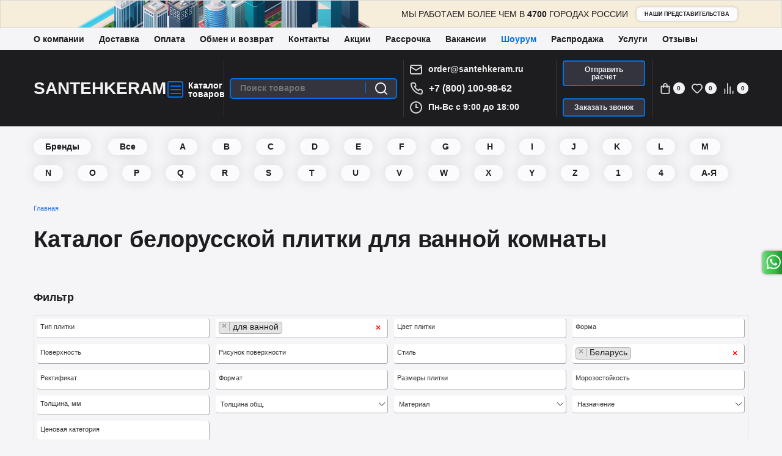

--- FILE ---
content_type: text/html; charset=utf-8
request_url: https://santehkeram.ru/category/belorusskaya_plitka_dlya_vannoj
body_size: 61063
content:
<!DOCTYPE html>
<!--[if IE]><![endif]-->
<!--[if IE 8 ]><html prefix="og: https://ogp.me/ns# fb: https://ogp.me/ns/fb# business: https://ogp.me/ns/business#" dir="ltr" lang="ru" class="ie8"><![endif]-->
<!--[if IE 9 ]><html prefix="og: https://ogp.me/ns# fb: https://ogp.me/ns/fb# business: https://ogp.me/ns/business#" dir="ltr" lang="ru" class="ie9"><![endif]-->
<!--[if (gt IE 9)|!(IE)]><!-->
<html prefix="og: https://ogp.me/ns# fb: https://ogp.me/ns/fb# business: https://ogp.me/ns/business#" dir="ltr" lang="ru">
<!--<![endif]-->
<!--default-->
<head>

<meta charset="UTF-8" />
<meta name="viewport" content="width=1200">
<meta http-equiv="X-UA-Compatible" content="IE=edge">
<title>Плитка белорусская для ванны по доступной цене купить в Москве - керамика Беларусь в интернет-магазине Santehkeram</title> 
<base href="https://santehkeram.ru/" />
<meta name="description" content="Белорусская керамическая плитка для ванной комнаты с доставкой по Москве от 1-2 дней. Каталог керамической плитки Белоруссия (Беларусь) с фото в интерьере. Удобные способы оплаты покупки. Рассрочка 0-0-12. Дизайн-проект раскладки в 3D. Звоните +7 (495) 023-59-53!" />
<link rel="alternate" href="https://santehkeram.ru/category/belorusskaya_plitka_dlya_vannoj"/>
<meta property="og:title" content="Плитка белорусская для ванны по доступной цене купить в Москве - керамика Беларусь в интернет-магазине Santehkeram" />
<meta property="og:type" content="website" />
<meta property="og:url" content="https://santehkeram.ru/category/belorusskaya_plitka_dlya_vannoj" />
<meta property="og:image" content="https://santehkeram.ru/image/cache/catalog/categories/foto_dlya_kategorij/keramicheskaya_plitka/keramicheskaya_plitka-auto_width_80.jpg" />
<meta property="og:site_name" content="Интернет- магазин &quot;Santehkeram&quot;" />


<meta name="yandex-verification" content="1a8c909ebd2d85e2" />
<meta name="google-site-verification" content="qqK5_wqBatFjgF8jwQArj-hSyUcmBHcCz68WP2rvqOE" />

<link rel="apple-touch-icon" sizes="180x180" href="/catalog/view/theme/default/img/favicon/apple-touch-icon.png">
<link rel="icon" type="image/png" sizes="32x32" href="/catalog/view/theme/default/img/favicon/favicon-32x32.png">
<link rel="icon" type="image/png" sizes="16x16" href="/catalog/view/theme/default/img/favicon/favicon-16x16.png">
<link rel="mask-icon" href="/catalog/view/theme/default/img/favicon/safari-pinned-tab.svg" color="#5bbad5">
<meta name="msapplication-TileColor" content="#603cba">
<meta name="theme-color" content="#ffffff">

<script src="/catalog/view/javascript/jquery/jquery-3.4.0.min.js"></script>

<link rel="stylesheet" href="/catalog/view/theme/default/stylesheet/category.css">
<link rel="stylesheet" href="catalog/view/javascript/jquery/select2/css/select2.min.css">
<link rel="stylesheet" href="catalog/view/javascript/finefilter/finefilter.css">
<link rel="stylesheet" href="catalog/view/javascript/jquery/nouislider/nouislider.css">
<link rel="stylesheet" href="catalog/view/javascript/fancybox/jquery.fancybox.min.css">
<link rel="stylesheet" href="catalog/view/theme/default/stylesheet/style.css">
<link rel="stylesheet" href="catalog/view/theme/default/stylesheet/custom.css">
<link rel="stylesheet" href="catalog/view/theme/default/stylesheet/sphinxAutocomplete.css">
<link rel="stylesheet" href="catalog/view/theme/default/stylesheet/general.css">
<link rel="stylesheet" href="catalog/view/theme/default/stylesheet/page/menu.css">

<link href="https://santehkeram.ru/category/belorusskaya_plitka_dlya_vannoj" rel="canonical" />
<link href="https://santehkeram.ru/category/belorusskaya_plitka_dlya_vannoj?page=2" rel="next" />
<link href="https://santehkeram.ru/image/catalog/logo/android-chrome-512x512.png" rel="icon" />
<script src="catalog/view/javascript/theme/page/pc/short_product.js"></script>
<script src="catalog/view/javascript/pagination_showmore.js"></script>
<script src="catalog/view/javascript/jquery/select2/js/select2.min.js"></script>
<script src="catalog/view/javascript/finefilter/finefilter.js"></script>
<script src="catalog/view/javascript/jquery/nouislider/nouislider.min.js"></script>
<script src="catalog/view/javascript/jcfilter.js"></script>
<script src="catalog/view/javascript/pdqo/jquery.pdqo-core.min.js"></script>
<script src="catalog/view/javascript/fancybox/jquery.fancybox.min.js"></script>
<script src="catalog/view/javascript/common.js?v=1.1"></script>
<script src="catalog/view/javascript/discountsales.js"></script>
<script src="catalog/view/javascript/theme/custom.js"></script>
<script src="catalog/view/javascript/jquery/jquery.maskedinput.min.js"></script>
<script src="catalog/view/javascript/lozad.min.js"></script>


<!-- Google Tag Manager -->
<script>(function(w,d,s,l,i){w[l]=w[l]||[];w[l].push({'gtm.start':
new Date().getTime(),event:'gtm.js'});var f=d.getElementsByTagName(s)[0],
j=d.createElement(s),dl=l!='dataLayer'?'&l='+l:'';j.async=true;j.src=
'https://www.googletagmanager.com/gtm.js?id='+i+dl;f.parentNode.insertBefore(j,f);
})(window,document,'script','dataLayer','GTM-5HMFX62');</script>
<!-- End Google Tag Manager -->


				<script>
	var selector = '#search input';
	var catTitle = 'Категории';
	var prodTitle = 'Товары';
	var viewAllTitle = 'Посмотреть все';
	var noResTitle = '';
	
	$(document).ready(function() {

		var timer = null;
		$('#search input').keydown(function(){
	       clearTimeout(timer); 
	       timer = setTimeout(sphinxAutocomplete, 500)
		});

	});

	$(document).mouseup(function (e) {
		
		if (!$('.sphinxsearch').is(e.target) && $('.sphinxsearch').has(e.target).length === 0) {
			$('.sphinxsearch').hide();
			$('#search input').removeClass('no-bottom-borders');
			return false;
		}
		
	});

	function sphinxAutocomplete() {

		if($(selector).val() == '') {
			$('.sphinxsearch').hide();
			$('#search input').removeClass('no-bottom-borders');
			return false;
		}

		$.ajax({
			url: 'https://santehkeram.ru/index.php?route=extension/module/sphinxautocomplete&search=' + $(selector).val(),
			dataType: 'json',
			success: function(json) {

				var html = '';
				
				//Categories
				if (json.categories.length) {
					html += '<div class="categories"><span>'+catTitle+'</span>';
					var categories = json.categories;
					for (i = 0; i < categories.length; i++) {
						html += '<a href="' + categories[i]['href'] + '">';
							if(categories[i]['image'] != '') {
								html += '<img src="' + categories[i]['image'] + '" />';
							}
							html += categories[i]['name'];
							html += '<br />';
						html += '</a>';
					}
					html += '</div>';
				}
				
				//Products
				if (json.products.length) {
					if (json.categories.length) { html += '<div class="products"><span>'+prodTitle+'</span>'; }
					var products = json.products;
					for (i = 0; i < products.length; i++) {
						html += '<a href="' + products[i]['href'] + '">';
							html += '<img src="' + products[i]['image'] + '" />';
							html += products[i]['name'];
							html += '<br />';
						html += '</a>';
					}
					if (json.categories.length) {  html += '</div>'; }
					html += '<div class="sphinx-viewall"><a id="view-all" href="https://santehkeram.ru/search?wildcard=true&amp;search=' + encodeURIComponent($(selector).val()) + '">'+viewAllTitle+'</a></div>';
				}
				
				if (!json.categories.length && !json.products.length){
					html = '<div class="sphinx-viewall">'+noResTitle+'</div>';
				}

				$('ul.dropdown-menu, .sphinxsearch').remove();
				$(selector).after('<div class="sphinxsearch">'+ html +'</div>');
				$('.sphinxsearch').show();
				$('#search input').addClass('no-bottom-borders');
			}
		});
			
	}
</script>
                    <script>window.dataLayer = window.dataLayer || [];</script>
                
</head>

<body class="product-category-73" data-clientid>

<header class="header">
	<div class="top_banner df ai-c jc-c">
		<p class="top_banner__text">Мы работаем более чем в <strong>4700</strong> городах России</p>
		<a href="/filials" class="btn_cupcake top_banner__link">наши представительства</a>
			</div>
	<div class="container">
		<div class="top_memu">
			<div class="container">
				<ul class="header_top__menu df ai-c">
					<li><a href="/about">О компании</a></li>
					<li><a href="/delivery">Доставка</a></li>
					<li><a href="/oplata">Оплата</a></li>
					<li><a href="/obmen_i_vozvrat">Обмен и возврат</a></li>
					<li><a href="/contact_us">Контакты</a></li>
					<li><a href="/akcii">Акции</a></li>
					<li><a href="/usloviya_rassrochki">Рассрочка</a></li>
					<li><a href="/careers">Вакансии</a></li>
					<li><a href="/keramicheskaya_plitka/shourum" class="active">Шоурум</a></li>
					<li><a href="/rasprodazha">Распродажа</a></li>
					<li class="dropdown">
						<a>Услуги</a>
						<ul>
							<li><a href="/remont">Ремонт</a></li>
							<li><a href="/ukladka-plitki">Укладка плитки</a></li>
							<li><a href="/3d-design">Дизайн-проект</a></li>
						</ul>
					</li>
					<li><a href="/otzyvy">Отзывы</a></li>
					
				</ul>
			</div>
		</div>
	</div>
	<div data-pageheader class="page_header df ai-c">
		<div class="container">
			<div class="df ai-c jc-sb">
				<div class="header_left df ai-c">
					<div class="header_logo">
													<a href="/" class="header_logo__text">Santehkeram</a>
											</div>
					<div data-menu-btn class="menu_btn df ai-c jc-c">
						<div class="icon_catalog df"><span></span><span></span><span></span></div>
						<div class="header_cat">Каталог<br />товаров</div>
					</div>
					
				</div>
				<div class="header_divider"></div>
				
				<div id="search" class="header_search df ai-c">
	
		<input type="text" name="search" value="" placeholder="Поиск товаров" class="header_search__input" />
		<span class="header_search__btn">
			<button type="button" title="Поиск товаров" class="header_search__button df">
				<svg width="20" height="20" viewBox="0 0 20 20" fill="none" xmlns="http://www.w3.org/2000/svg">
	<path d="M19.7192 18.3139L16.0114 14.6333C17.4506 12.8374 18.1476 10.5579 17.959 8.26356C17.7705 5.96919 16.7106 3.83432 14.9975 2.29792C13.2844 0.761532 11.0481 -0.0595993 8.74862 0.00337152C6.44911 0.0663423 4.26109 1.00863 2.63448 2.63648C1.00786 4.26433 0.066292 6.454 0.00336896 8.75527C-0.059554 11.0565 0.760954 13.2945 2.29618 15.0089C3.83141 16.7233 5.96466 17.784 8.25729 17.9727C10.5499 18.1614 12.8277 17.4639 14.6222 16.0235L18.3 19.7042C18.3929 19.7979 18.5035 19.8723 18.6253 19.9231C18.747 19.9739 18.8777 20 19.0096 20C19.1415 20 19.2722 19.9739 19.3939 19.9231C19.5157 19.8723 19.6263 19.7979 19.7192 19.7042C19.8993 19.5177 20 19.2684 20 19.009C20 18.7497 19.8993 18.5004 19.7192 18.3139ZM9.01554 16.0235C7.63189 16.0235 6.27932 15.6129 5.12886 14.8436C3.9784 14.0743 3.08172 12.9809 2.55223 11.7016C2.02273 10.4223 1.88419 9.01462 2.15412 7.65653C2.42406 6.29844 3.09035 5.05095 4.06873 4.07183C5.04712 3.0927 6.29366 2.4259 7.65072 2.15576C9.00778 1.88562 10.4144 2.02426 11.6927 2.55417C12.9711 3.08407 14.0637 3.98142 14.8324 5.13276C15.6011 6.28409 16.0114 7.63769 16.0114 9.02239C16.0114 10.8792 15.2743 12.66 13.9623 13.973C12.6504 15.2859 10.871 16.0235 9.01554 16.0235Z" fill="#F2F2F2"/>
	</svg>

			</button>
		</span>

</div>				
				<div class="header_divider"></div>
				
				<div class="header_contact df fd-c ai-fs jc-c">
					<div class="df ai-c jc-l mb-5 mt-5">
						<svg width="20" height="16" viewBox="0 0 20 16" fill="none" xmlns="http://www.w3.org/2000/svg">
						<path d="M17 0H3C2.20435 0 1.44129 0.316071 0.87868 0.87868C0.316071 1.44129 0 2.20435 0 3V13C0 13.7956 0.316071 14.5587 0.87868 15.1213C1.44129 15.6839 2.20435 16 3 16H17C17.7956 16 18.5587 15.6839 19.1213 15.1213C19.6839 14.5587 20 13.7956 20 13V3C20 2.20435 19.6839 1.44129 19.1213 0.87868C18.5587 0.316071 17.7956 0 17 0ZM3 2H17C17.2652 2 17.5196 2.10536 17.7071 2.29289C17.8946 2.48043 18 2.73478 18 3L10 7.88L2 3C2 2.73478 2.10536 2.48043 2.29289 2.29289C2.48043 2.10536 2.73478 2 3 2ZM18 13C18 13.2652 17.8946 13.5196 17.7071 13.7071C17.5196 13.8946 17.2652 14 17 14H3C2.73478 14 2.48043 13.8946 2.29289 13.7071C2.10536 13.5196 2 13.2652 2 13V5.28L9.48 9.85C9.63202 9.93777 9.80446 9.98397 9.98 9.98397C10.1555 9.98397 10.328 9.93777 10.48 9.85L18 5.28V13Z" fill="#D6D6D6"/>
						</svg> 
						<a href="mailto:order@santehkeram.ru" data-copymail class="header_contact__link email">order@santehkeram.ru</a>
					</div>
					<div class="df ai-c jc-l mb-5 mt-5">
						<svg width="21" height="20" viewBox="0 0 21 20" fill="none" xmlns="http://www.w3.org/2000/svg">
						<path d="M18.44 11C18.22 11 17.99 10.93 17.77 10.88C17.3245 10.7818 16.8866 10.6515 16.46 10.49C15.9961 10.3212 15.4861 10.33 15.0283 10.5146C14.5704 10.6992 14.1971 11.0466 13.98 11.49L13.76 11.94C12.786 11.3982 11.891 10.7252 11.1 9.93999C10.3147 9.14901 9.6418 8.25399 9.09998 7.27999L9.51998 6.99999C9.96334 6.78291 10.3108 6.40952 10.4954 5.95168C10.68 5.49384 10.6888 4.9839 10.52 4.51999C10.3612 4.09241 10.2309 3.65479 10.13 3.20999C10.08 2.98999 10.04 2.75999 10.01 2.52999C9.88854 1.82561 9.5196 1.18773 8.9696 0.731229C8.4196 0.274727 7.72467 0.029599 7.00998 0.0399902H4.00998C3.57901 0.0359436 3.15223 0.124804 2.75869 0.300521C2.36515 0.476238 2.01409 0.734686 1.72941 1.05827C1.44473 1.38186 1.23311 1.76298 1.10897 2.1757C0.98482 2.58842 0.951058 3.02305 1.00998 3.44999C1.54272 7.63937 3.45601 11.5319 6.44763 14.5126C9.43925 17.4934 13.3387 19.3925 17.53 19.91H17.91C18.6474 19.9111 19.3594 19.6405 19.91 19.15C20.2263 18.867 20.4791 18.5202 20.6514 18.1323C20.8238 17.7444 20.9119 17.3244 20.91 16.9V13.9C20.8977 13.2054 20.6448 12.5365 20.1943 12.0077C19.7439 11.4788 19.1238 11.1226 18.44 11ZM18.94 17C18.9398 17.142 18.9094 17.2823 18.8508 17.4116C18.7921 17.5409 18.7066 17.6563 18.6 17.75C18.4886 17.847 18.358 17.9194 18.2167 17.9625C18.0754 18.0056 17.9266 18.0183 17.78 18C14.0349 17.5198 10.5562 15.8065 7.89269 13.1303C5.22917 10.4541 3.53239 6.96733 3.06998 3.21999C3.05406 3.07351 3.06801 2.92532 3.11098 2.78438C3.15395 2.64344 3.22505 2.51268 3.31998 2.39999C3.41369 2.29332 3.52904 2.20783 3.65836 2.14921C3.78767 2.09058 3.92799 2.06017 4.06998 2.05999H7.06998C7.30253 2.05482 7.5296 2.13087 7.71212 2.27506C7.89464 2.41925 8.02119 2.62256 8.06998 2.84999C8.10998 3.12332 8.15998 3.39332 8.21998 3.65999C8.3355 4.18713 8.48924 4.70517 8.67998 5.20999L7.27998 5.85999C7.16028 5.91491 7.0526 5.99294 6.96314 6.08959C6.87367 6.18623 6.80418 6.2996 6.75865 6.42318C6.71312 6.54677 6.69245 6.67812 6.69783 6.80971C6.7032 6.9413 6.73452 7.07054 6.78998 7.18999C8.22918 10.2727 10.7072 12.7508 13.79 14.19C14.0334 14.29 14.3065 14.29 14.55 14.19C14.6747 14.1454 14.7893 14.0764 14.8871 13.9872C14.985 13.8979 15.0641 13.7901 15.12 13.67L15.74 12.27C16.2569 12.4549 16.7846 12.6085 17.32 12.73C17.5866 12.79 17.8566 12.84 18.13 12.88C18.3574 12.9288 18.5607 13.0553 18.7049 13.2378C18.8491 13.4204 18.9252 13.6474 18.92 13.88L18.94 17Z" fill="#D6D6D6"/>
						</svg>
												<a href="tel:+78001009862" class="header_contact__link phone">+7 (800) 100-98-62</a>
											</div>	
					<div class="df ai-c jc-l mb-5 mt-5">
					<svg width="20" height="20" viewBox="0 0 20 20" fill="none" xmlns="http://www.w3.org/2000/svg">
						<path d="M13 9H11V5C11 4.73478 10.8946 4.48043 10.7071 4.29289C10.5196 4.10536 10.2652 4 10 4C9.73479 4 9.48043 4.10536 9.2929 4.29289C9.10536 4.48043 9 4.73478 9 5V10C9 10.2652 9.10536 10.5196 9.2929 10.7071C9.48043 10.8946 9.73479 11 10 11H13C13.2652 11 13.5196 10.8946 13.7071 10.7071C13.8946 10.5196 14 10.2652 14 10C14 9.73478 13.8946 9.48043 13.7071 9.29289C13.5196 9.10536 13.2652 9 13 9ZM10 0C8.02219 0 6.08879 0.58649 4.4443 1.6853C2.79981 2.78412 1.51809 4.3459 0.761209 6.17317C0.00433284 8.00043 -0.193701 10.0111 0.192152 11.9509C0.578004 13.8907 1.53041 15.6725 2.92894 17.0711C4.32746 18.4696 6.10929 19.422 8.0491 19.8079C9.98891 20.1937 11.9996 19.9957 13.8268 19.2388C15.6541 18.4819 17.2159 17.2002 18.3147 15.5557C19.4135 13.9112 20 11.9778 20 10C20 8.68678 19.7413 7.38642 19.2388 6.17317C18.7363 4.95991 17.9997 3.85752 17.0711 2.92893C16.1425 2.00035 15.0401 1.26375 13.8268 0.761205C12.6136 0.258658 11.3132 0 10 0ZM10 18C8.41775 18 6.87104 17.5308 5.55544 16.6518C4.23985 15.7727 3.21447 14.5233 2.60897 13.0615C2.00347 11.5997 1.84504 9.99113 2.15372 8.43928C2.4624 6.88743 3.22433 5.46197 4.34315 4.34315C5.46197 3.22433 6.88743 2.4624 8.43928 2.15372C9.99113 1.84504 11.5997 2.00346 13.0615 2.60896C14.5233 3.21447 15.7727 4.23984 16.6518 5.55544C17.5308 6.87103 18 8.41775 18 10C18 12.1217 17.1572 14.1566 15.6569 15.6569C14.1566 17.1571 12.1217 18 10 18Z" fill="#D6D6D6"/>
						</svg>
						<span class="header_contact__link">Пн-Вс с 9:00 до 18:00</span>
					</div>
				</div>
				
				<div class="header_divider"></div>
				
				<div class="header_buttons df fd-c ai-fs jc-c">
					<div class="mb-20">
						<a href="#modal_info" data-title="Отправить расчет" data-subject="Отправить расчет" data-class="back_call" data-btn="Жду" data-modalinfobtn="calculation" class="btn_donut">Отправить расчет</a>
					</div>
					<div>
						<a href="#modal_info" data-title="Позвоним быстрее, чем вскипит чайник : )" data-subject="Обратный звонок" data-class="back_call" data-btn="Жду" data-modalinfobtn class="btn_donut">Заказать звонок</a>
					</div>
				</div>
				
				<div class="header_divider"></div>
				<div class="header_icons df ai-c">
					
					<a title="Перейти в корзину" href="/cart" id="cart" class="header_icon cart df ai-c"><span style="font-size:0">Корзина</span>
	<svg width="15" height="18" viewBox="0 0 15 18" fill="none" xmlns="http://www.w3.org/2000/svg">
	<path d="M14.0625 4.5H11.25V3.6C11.25 2.64522 10.8549 1.72955 10.1517 1.05442C9.44839 0.379285 8.49456 0 7.5 0C6.50544 0 5.55161 0.379285 4.84835 1.05442C4.14509 1.72955 3.75 2.64522 3.75 3.6V4.5H0.9375C0.68886 4.5 0.450403 4.59482 0.274588 4.7636C0.0987722 4.93239 0 5.16131 0 5.4V15.3C0 16.0161 0.296316 16.7028 0.823762 17.2092C1.35121 17.7155 2.06658 18 2.8125 18H12.1875C12.9334 18 13.6488 17.7155 14.1762 17.2092C14.7037 16.7028 15 16.0161 15 15.3V5.4C15 5.16131 14.9012 4.93239 14.7254 4.7636C14.5496 4.59482 14.3111 4.5 14.0625 4.5ZM5.625 3.6C5.625 3.12261 5.82254 2.66477 6.17418 2.32721C6.52581 1.98964 7.00272 1.8 7.5 1.8C7.99728 1.8 8.47419 1.98964 8.82582 2.32721C9.17746 2.66477 9.375 3.12261 9.375 3.6V4.5H5.625V3.6ZM13.125 15.3C13.125 15.5387 13.0262 15.7676 12.8504 15.9364C12.6746 16.1052 12.4361 16.2 12.1875 16.2H2.8125C2.56386 16.2 2.3254 16.1052 2.14959 15.9364C1.97377 15.7676 1.875 15.5387 1.875 15.3V6.3H3.75V7.2C3.75 7.43869 3.84877 7.66761 4.02459 7.8364C4.2004 8.00518 4.43886 8.1 4.6875 8.1C4.93614 8.1 5.1746 8.00518 5.35041 7.8364C5.52623 7.66761 5.625 7.43869 5.625 7.2V6.3H9.375V7.2C9.375 7.43869 9.47377 7.66761 9.64959 7.8364C9.8254 8.00518 10.0639 8.1 10.3125 8.1C10.5611 8.1 10.7996 8.00518 10.9754 7.8364C11.1512 7.66761 11.25 7.43869 11.25 7.2V6.3H13.125V15.3Z" fill="#D6D6D6"/>
	</svg>

	<i class="header_icon__count">0</i>
</a>					<a title="Избранное" href="/wishlist" data-wishlist class="header_icon favorite df ai-c">
						<span style="font-size:0">Избранное</span>
						<svg width="18" height="16" viewBox="0 0 18 16" fill="none" xmlns="http://www.w3.org/2000/svg">
						<path d="M16.359 1.69499C15.4047 0.736312 14.1397 0.151192 12.7926 0.0453197C11.4454 -0.0605522 10.1049 0.319805 9.01309 1.11769C7.86769 0.264034 6.44203 -0.123053 5.0232 0.0343756C3.60437 0.191804 2.29778 0.882054 1.36652 1.96613C0.435262 3.0502 -0.0514782 4.44756 0.00431696 5.87683C0.0601121 7.3061 0.654297 8.6611 1.66722 9.66897L7.25764 15.2796C7.72577 15.7413 8.35627 16 9.01309 16C9.66991 16 10.3004 15.7413 10.7685 15.2796L16.359 9.66897C17.41 8.60932 18 7.17599 18 5.68198C18 4.18796 17.41 2.75464 16.359 1.69499ZM15.0896 8.42416L9.49921 14.0258C9.43559 14.0902 9.35988 14.1413 9.27644 14.1761C9.193 14.211 9.10349 14.2289 9.01309 14.2289C8.92268 14.2289 8.83317 14.211 8.74973 14.1761C8.66629 14.1413 8.59058 14.0902 8.52696 14.0258L2.93654 8.3971C2.23054 7.67398 1.83521 6.7026 1.83521 5.691C1.83521 4.6794 2.23054 3.70802 2.93654 2.9849C3.65596 2.27318 4.62625 1.8741 5.63723 1.8741C6.64821 1.8741 7.61849 2.27318 8.33791 2.9849C8.4216 3.06944 8.52117 3.13655 8.63087 3.18234C8.74057 3.22814 8.85824 3.25172 8.97708 3.25172C9.09592 3.25172 9.21358 3.22814 9.32328 3.18234C9.43299 3.13655 9.53255 3.06944 9.61624 2.9849C10.3357 2.27318 11.3059 1.8741 12.3169 1.8741C13.3279 1.8741 14.2982 2.27318 15.0176 2.9849C15.7333 3.69854 16.1416 4.66466 16.1551 5.67628C16.1686 6.68791 15.7861 7.66459 15.0896 8.3971V8.42416Z" fill="#D6D6D6"/>
						</svg>

						<span class="header_icon__count">0</span>
					</a> 
					<a title="Сравнение" href='/compare_products' data-compare class="header_icon wishlist df ai-c">
						<span style="font-size:0">Сравнение</span>
						<svg width="15" height="18" viewBox="0 0 15 18" fill="none" xmlns="http://www.w3.org/2000/svg">
						<path d="M0.882353 9C0.648338 9 0.423909 9.09482 0.258435 9.2636C0.0929621 9.43239 0 9.6613 0 9.9V17.1C0 17.3387 0.0929621 17.5676 0.258435 17.7364C0.423909 17.9052 0.648338 18 0.882353 18C1.11637 18 1.3408 17.9052 1.50627 17.7364C1.67174 17.5676 1.76471 17.3387 1.76471 17.1V9.9C1.76471 9.6613 1.67174 9.43239 1.50627 9.2636C1.3408 9.09482 1.11637 9 0.882353 9ZM5.29412 0C5.0601 0 4.83567 0.0948211 4.6702 0.263604C4.50473 0.432387 4.41176 0.661305 4.41176 0.9V17.1C4.41176 17.3387 4.50473 17.5676 4.6702 17.7364C4.83567 17.9052 5.0601 18 5.29412 18C5.52813 18 5.75256 17.9052 5.91804 17.7364C6.08351 17.5676 6.17647 17.3387 6.17647 17.1V0.9C6.17647 0.661305 6.08351 0.432387 5.91804 0.263604C5.75256 0.0948211 5.52813 0 5.29412 0V0ZM14.1176 12.6C13.8836 12.6 13.6592 12.6948 13.4937 12.8636C13.3283 13.0324 13.2353 13.2613 13.2353 13.5V17.1C13.2353 17.3387 13.3283 17.5676 13.4937 17.7364C13.6592 17.9052 13.8836 18 14.1176 18C14.3517 18 14.5761 17.9052 14.7416 17.7364C14.907 17.5676 15 17.3387 15 17.1V13.5C15 13.2613 14.907 13.0324 14.7416 12.8636C14.5761 12.6948 14.3517 12.6 14.1176 12.6ZM9.70588 5.4C9.47187 5.4 9.24744 5.49482 9.08196 5.6636C8.91649 5.83239 8.82353 6.0613 8.82353 6.3V17.1C8.82353 17.3387 8.91649 17.5676 9.08196 17.7364C9.24744 17.9052 9.47187 18 9.70588 18C9.9399 18 10.1643 17.9052 10.3298 17.7364C10.4953 17.5676 10.5882 17.3387 10.5882 17.1V6.3C10.5882 6.0613 10.4953 5.83239 10.3298 5.6636C10.1643 5.49482 9.9399 5.4 9.70588 5.4Z" fill="#D6D6D6"/>
						</svg>


						<span class="header_icon__count">0</span>
					</a>
					 
					
				</div>
			</div>
			
		</div>
	</div>
	
	<div class="pos-r">
		<div data-getmenu class="menubox">
			<nav class="header_menu">
				<ul class="header_menu__list">
																	<li data-mainmenu="0" class="header_menu__item active">
							<a href='https://santehkeram.ru/plitka' class="header_menu__link df ai-c jc-sb">
								<span class="df ai-c"><svg xmlns="http://www.w3.org/2000/svg" width="25" height="25" viewBox="0 0 25 25" fill="none"><path d="M24.688 0H.313C.14 0 0 .14 0 .313v24.375c0 .173.14.313.313.313h24.375c.172 0 .313-.14.313-.312V.313C25 .14 24.86 0 24.688 0zM12.644.625h5.34l-5.34 5.34V.625zm5.863.36l5.442 5.442-5.442 5.442-5.442-5.442L18.507.986zM12.644 6.89l5.297 5.297h-5.297V6.89zm0 5.922H18l-5.357 5.357v-5.357zm-.625-.625h-5.11l5.11-5.11v5.11zm-5.676-.318L.9 6.427 6.342.986l5.442 5.442-5.442 5.442zM.625.625H5.82L.625 5.82V.625zm0 6.41l5.152 5.152H.625V7.036zm0 5.777h5.212L.625 18.024v-5.212zm0 11.563V19.24l5.135 5.135H.625zM.9 18.632L6.343 13.2l5.442 5.442-5.442 5.442L.9 18.632zm11.118 5.743H6.925l5.094-5.094v5.094zm0-6.392l-5.17-5.17h5.17v5.17zm0-12.204L6.865.625h5.154V5.78zm.625 18.596v-5.28l5.28 5.28h-5.28zm.42-5.743l5.442-5.442 5.442 5.442-5.442 5.442-5.442-5.442zm11.3 5.743H19.09l5.286-5.286v5.286zm0-6.2l-5.363-5.363h5.363v5.363zm0-5.988h-5.303l5.303-5.303v5.303zm0-6.217L19.03.625h5.346V5.97z" fill="#000"/></svg>Плитка</span>
																	<svg xmlns="http://www.w3.org/2000/svg" viewBox="0 0 6 10" fill="none"><path d="M5.57906 4.72562L0.961461 0.108013C0.808593 -0.0396239 0.564997 -0.0353851 0.41736 0.117483C0.27333 0.266608 0.27333 0.503012 0.41736 0.652115L4.76291 4.99767L0.41736 9.34322C0.26713 9.49347 0.26713 9.73707 0.41736 9.88733C0.567635 10.0376 0.811209 10.0376 0.961461 9.88733L5.57906 5.26972C5.72929 5.11944 5.72929 4.87587 5.57906 4.72562Z" fill="currentColor"/></svg>
															</a>
						</li>
																	<li data-mainmenu="1" class="header_menu__item">
							<a href='https://santehkeram.ru/santekhnika' class="header_menu__link df ai-c jc-sb">
								<span class="df ai-c"><svg xmlns="http://www.w3.org/2000/svg" width="25" height="27" viewBox="0 0 25 27" fill="none"><path d="M8.482 7.2H6.696c-.74 0-1.34.604-1.34 1.35V9.9H1.34a1.34 1.34 0 0 0-1.321 1.128c-.106.652.272 1.285.894 1.495.2 4.07 3.527 7.27 7.57 7.277h1.34v1.35a1.35 1.35 0 0 0 .893 1.267V25.2c0 .994.8 1.8 1.786 1.8s1.786-.806 1.786-1.8v-2.783a1.35 1.35 0 0 0 .893-1.267V19.8h1.34c4.043-.007 7.372-3.206 7.57-7.277.62-.2 1-.843.894-1.495A1.34 1.34 0 0 0 23.661 9.9h-4.018V8.55c0-.746-.6-1.35-1.34-1.35h-1.786c-.74 0-1.34.604-1.34 1.35V9.9h-1.34V3.6c-.001-1.037-.445-2.023-1.22-2.706S10.82-.104 9.8.03C7.996.3 6.67 1.873 6.696 3.7v.34c0 .497.4.9.893.9h.893c.493 0 .893-.403.893-.9V3.6c0-.27.12-.528.33-.7s.482-.238.745-.183a.94.94 0 0 1 .711.935V9.9H9.82V8.55c0-.746-.6-1.35-1.34-1.35zM6.25 8.55a.45.45 0 0 1 .446-.45h1.786a.45.45 0 0 1 .446.45V9.9H6.25V8.55zm7.143 16.65c0 .497-.4.9-.893.9s-.893-.403-.893-.9v-2.7h1.786v2.7zm.893-4.05a.45.45 0 0 1-.446.45h-2.68a.45.45 0 0 1-.446-.45V19.8h3.57v1.35zm2.232-2.25H8.482C4.96 18.896 2.04 16.143 1.8 12.6h21.4c-.24 3.543-3.158 6.295-6.682 6.3zm7.59-7.65a.45.45 0 0 1-.446.45H1.34a.45.45 0 1 1 0-.9H23.66a.45.45 0 0 1 .446.45zm-8.036-2.7a.45.45 0 0 1 .446-.45h1.786a.45.45 0 0 1 .446.45V9.9h-2.678V8.55zm-5.45-6.715c-.525-.106-1.07.03-1.484.372s-.654.853-.654 1.393v.45H7.59V3.7c-.028-1.385.966-2.576 2.324-2.787a2.67 2.67 0 0 1 2.118.646c.58.513.914 1.252.915 2.03v6.3h-.893V3.653c.014-.873-.586-1.635-1.433-1.818z" fill="#000"/></svg>Сантехника</span>
																	<svg xmlns="http://www.w3.org/2000/svg" viewBox="0 0 6 10" fill="none"><path d="M5.57906 4.72562L0.961461 0.108013C0.808593 -0.0396239 0.564997 -0.0353851 0.41736 0.117483C0.27333 0.266608 0.27333 0.503012 0.41736 0.652115L4.76291 4.99767L0.41736 9.34322C0.26713 9.49347 0.26713 9.73707 0.41736 9.88733C0.567635 10.0376 0.811209 10.0376 0.961461 9.88733L5.57906 5.26972C5.72929 5.11944 5.72929 4.87587 5.57906 4.72562Z" fill="currentColor"/></svg>
															</a>
						</li>
																	<li data-mainmenu="2" class="header_menu__item">
							<a href='https://santehkeram.ru/mebel_dlya_vannoj_komnaty' class="header_menu__link df ai-c jc-sb">
								<span class="df ai-c"><svg xmlns="http://www.w3.org/2000/svg" xmlns:xlink="http://www.w3.org/1999/xlink" width="25" height="25" viewBox="0 0 25 25" fill="none"><g fill="#000"><use xmlns:xlink="http://www.w3.org/1999/xlink" xlink:href="#B"/><path d="M24.597 2.688H.403C.18 2.688 0 2.87 0 3.09c0 3.24 5.49 5.78 12.5 5.78S25 6.332 25 3.09c0-.223-.18-.403-.403-.403zM12.5 8.065C6.48 8.065 1.348 6 .846 3.495h23.307C23.652 6 18.52 8.065 12.5 8.065z"/><path d="M13.844 0h-2.688c-.223 0-.403.18-.403.403V3.09c0 .223.18.403.403.403s.403-.18.403-.403V.806h1.882V3.09c0 .223.18.403.403.403s.403-.18.403-.403V.403c0-.223-.18-.403-.403-.403z"/><use xmlns:xlink="http://www.w3.org/1999/xlink" xlink:href="#C"/><use xmlns:xlink="http://www.w3.org/1999/xlink" xlink:href="#C" x="5.376"/><path d="M21.91 6.183c-.223 0-.403.18-.403.403v17.608H3.495V6.586c0-.223-.18-.403-.403-.403s-.403.18-.403.403v18.01c0 .222.18.403.403.403H21.91c.223 0 .403-.18.403-.403V6.586c0-.223-.18-.403-.403-.403z"/><path d="M21.9 17.5l-18.8-.053c-.223 0-.404.18-.404.402s.18.404.402.404l18.8.053c.223 0 .404-.18.404-.402s-.18-.404-.402-.404z"/><path d="M12.5 8.065c-.223 0-.403.18-.403.403v9.41c0 .223.18.403.403.403s.403-.18.403-.403v-9.41c0-.223-.18-.403-.403-.403z"/><use xmlns:xlink="http://www.w3.org/1999/xlink" xlink:href="#B" x="-2.688"/><path d="M21.9 22.85H3.1c-.223 0-.403.18-.403.403s.18.403.403.403H21.9c.223 0 .403-.18.403-.403s-.18-.403-.403-.403zm-9.4-2.675c-.223 0-.403.194-.403.417s.18.403.403.403.403-.18.403-.403v-.027a.4.4 0 0 0-.403-.4zM5.835 5.38c-1.7-.238-2.383-1.135-2.415-1.178-.128-.18-.378-.224-.56-.097s-.227.38-.1.562c.035.05.877 1.222 2.963 1.512a.36.36 0 0 0 .056.004c.198 0 .37-.146.4-.348.03-.22-.123-.424-.344-.455z"/></g><defs><path id="B" d="M13.844 12.097c-.223 0-.403.18-.403.403v1.344c0 .223.18.403.403.403s.403-.18.403-.403V12.5c0-.223-.18-.403-.403-.403z"/><path id="C" d="M9.812 1.344c-.223 0-.403.18-.403.403V3.09c0 .223.18.403.403.403s.403-.18.403-.403V1.747c0-.223-.18-.403-.403-.403z"/></defs></svg>Мебель для ванной комнаты</span>
																	<svg xmlns="http://www.w3.org/2000/svg" viewBox="0 0 6 10" fill="none"><path d="M5.57906 4.72562L0.961461 0.108013C0.808593 -0.0396239 0.564997 -0.0353851 0.41736 0.117483C0.27333 0.266608 0.27333 0.503012 0.41736 0.652115L4.76291 4.99767L0.41736 9.34322C0.26713 9.49347 0.26713 9.73707 0.41736 9.88733C0.567635 10.0376 0.811209 10.0376 0.961461 9.88733L5.57906 5.26972C5.72929 5.11944 5.72929 4.87587 5.57906 4.72562Z" fill="currentColor"/></svg>
															</a>
						</li>
																	<li data-mainmenu="3" class="header_menu__item">
							<a href='https://santehkeram.ru/stroitelnye_materialy' class="header_menu__link df ai-c jc-sb">
								<span class="df ai-c"><svg xmlns="http://www.w3.org/2000/svg" width="13" height="26" viewBox="0 0 13 26" fill="none"><path d="M13 15.102V9.3c0-1.818-.9-7.426-6.5-9.3C.93 1.864 0 7.51 0 9.3v5.804c1.712.4 3.788.656 6.035.69v1c-.8.207-1.396.926-1.396 1.79v5.57c0 1.02.835 1.857 1.86 1.857a1.86 1.86 0 0 0 1.861-1.857v-5.57c0-.864-.595-1.584-1.396-1.79v-1c2.245-.03 4.32-.275 6.035-.682zm-5.57 9.042a.93.93 0 1 1-1.861 0V20.43h1.86v3.713zm0-5.57v.928H5.57v-.928a.93.93 0 1 1 1.861 0zM6.5 9.3c-.257 0-.465.208-.465.464v5.102C4.22 14.83 2.477 14.662.93 14.35V9.3c0-.063.065-6.25 5.57-8.306C12.005 3.023 12.07 9.03 12.07 9.3v5.065c-1.547.3-3.29.477-5.104.502V9.755c0-.256-.208-.464-.465-.464z" fill="#000"/></svg>Строительные материалы</span>
																	<svg xmlns="http://www.w3.org/2000/svg" viewBox="0 0 6 10" fill="none"><path d="M5.57906 4.72562L0.961461 0.108013C0.808593 -0.0396239 0.564997 -0.0353851 0.41736 0.117483C0.27333 0.266608 0.27333 0.503012 0.41736 0.652115L4.76291 4.99767L0.41736 9.34322C0.26713 9.49347 0.26713 9.73707 0.41736 9.88733C0.567635 10.0376 0.811209 10.0376 0.961461 9.88733L5.57906 5.26972C5.72929 5.11944 5.72929 4.87587 5.57906 4.72562Z" fill="currentColor"/></svg>
															</a>
						</li>
																	<li data-mainmenu="4" class="header_menu__item">
							<a href='https://santehkeram.ru/napolnye_pokrytiya' class="header_menu__link df ai-c jc-sb">
								<span class="df ai-c"><svg xmlns="http://www.w3.org/2000/svg" height="682.667" viewBox="0 -48 512 512" width="682.667"><path d="M512 69.664C512 31.25 480.75 0 442.336 0s-69.66 31.25-69.66 69.664v39.254H20.332A20.36 20.36 0 0 0 0 129.25l1.336 273.922c2.535 7.863 10.965 13.164 18.996 13.164h422.004c38.414 0 69.664-31.25 69.664-69.66zM372.676 259.53l-76.816 41.1c-11.3 6.04-2.113 24.2 9.598 17.926l67.22-35.973v41.94l-133.37 71.47h-78.223l73.316-39.285c11.508-6.168 1.918-24.098-9.605-17.926l-106.762 57.2L40.117 396l332.56-178.203zM178.82 129.25h76.8l83.47 83.47-50.008 26.797zm-67.914 77.855l-90.574 47.86v-40.73l63.922-33.78zm-90.574 70.86l105.62-55.812 26.363 26.36L20.33 318.255zm147.03-14.406l26.816 26.816L20.332 383.53v-42.277zm205.313-68.832l-14.855 7.96-73.437-73.437h88.293zM270.363 249.55l-57.46 30.793-151.1-151.094h88.25zm-250.03-120.3h12.723l36.156 36.156-48.88 25.828zm262.023 266.754l90.344-48.4c.246 18.887 8.035 35.988 20.5 48.4zm159.98 0c-27.2 0-49.328-22.13-49.328-49.328s22.13-49.328 49.328-49.328 49.332 22.13 49.332 49.328-22.13 49.328-49.332 49.328zm0-118.992c-19.254 0-36.703 7.855-49.328 20.527v-40.03c0-26.824 22.504-49.328 49.328-49.328s49.332 22.504 49.332 49.328v40.03c-12.625-12.672-30.074-20.527-49.332-20.527zm48.14-69.785c-27.02-25.88-71.05-25.375-97.465 1.14v-44.582c0-26.824 22.504-49.328 49.328-49.328s49.328 22.504 49.328 49.328v44.582l-1.2-1.14zm.016-93.707c-27.02-25.9-71.055-25.398-97.484 1.12V69.664c0-27.2 22.13-49.328 49.328-49.328s49.332 22.13 49.332 49.328v44.977l-1.176-1.12c-.43-.414.375.36 0 0zm-48.156 199.972c-18.297 0-33.184 14.887-33.184 33.184s14.887 33.184 33.184 33.184 33.188-14.887 33.188-33.184-14.887-33.184-33.187-33.184zm0 46.035a12.87 12.87 0 0 1-12.848-12.852c0-7.086 5.766-12.848 12.848-12.848a12.87 12.87 0 0 1 12.852 12.848 12.87 12.87 0 0 1-12.852 12.852zm-177.43-41.77c-5.527 0-10.168 4.645-10.168 10.168s4.645 10.164 10.168 10.168c5.367 0 9.9-4.37 10.145-9.723.25-5.687-4.44-10.613-10.145-10.613zm0 0"/></svg>Напольные покрытия</span>
																	<svg xmlns="http://www.w3.org/2000/svg" viewBox="0 0 6 10" fill="none"><path d="M5.57906 4.72562L0.961461 0.108013C0.808593 -0.0396239 0.564997 -0.0353851 0.41736 0.117483C0.27333 0.266608 0.27333 0.503012 0.41736 0.652115L4.76291 4.99767L0.41736 9.34322C0.26713 9.49347 0.26713 9.73707 0.41736 9.88733C0.567635 10.0376 0.811209 10.0376 0.961461 9.88733L5.57906 5.26972C5.72929 5.11944 5.72929 4.87587 5.57906 4.72562Z" fill="currentColor"/></svg>
															</a>
						</li>
																	<li data-mainmenu="5" class="header_menu__item">
							<a href='https://santehkeram.ru/oboi' class="header_menu__link df ai-c jc-sb">
								<span class="df ai-c"><svg xmlns="http://www.w3.org/2000/svg" viewBox="0 0 512.003 512.003"><path d="M373.336.002h-320L48.13.247C20.44 3.62-.3 27.275.003 55.17v328.832c0 23.564 19.103 42.667 42.667 42.667s42.667-19.102 42.667-42.667v-10.667h32v69.333c.03 26.497 21.503 47.97 48 48 26.497-.03 47.97-21.503 48-48v-16h32v-21.333H202.67a10.67 10.67 0 0 0-10.667 10.667v26.667c0 14.728-11.94 26.667-26.667 26.667s-26.667-11.94-26.667-26.667v-80a10.67 10.67 0 0 0-10.667-10.667H74.67a10.67 10.67 0 0 0-10.667 10.667v21.333c0 11.782-9.55 21.333-21.333 21.333s-21.333-9.55-21.333-21.333V55.17c-.37-16.92 12.027-31.42 28.8-33.685 1.067-.15 2.133-.15 3.2-.15h.48c7.795.1 15.283 3.048 21.035 8.3a32.06 32.06 0 0 1 10.485 23.691 10.67 10.67 0 0 0 10.667 10.667h320a10.67 10.67 0 0 0 10.667-10.667c-.037-29.442-23.894-53.3-53.335-53.334zM105.603 42.668a53.52 53.52 0 0 0-9.6-21.333h277.333c13.557.017 25.64 8.558 30.176 21.333h-297.9zm310.4 64H202.67c-17.673 0-32 14.327-32 32v64c0 17.673 14.327 32 32 32h213.333c17.673 0 32-14.327 32-32v-64c0-17.673-14.327-32-32-32zm10.667 96a10.67 10.67 0 0 1-10.667 10.667H202.67a10.67 10.67 0 0 1-10.667-10.667v-64a10.67 10.67 0 0 1 10.667-10.667h213.333a10.67 10.67 0 0 1 10.667 10.667v64z"/><path d="M181.336 160.002V138.67h-21.333a10.67 10.67 0 0 0-10.667 10.667v42.667a10.67 10.67 0 0 0 10.667 10.667h21.333v-21.333H170.67v-21.333h10.666zm277.334-21.334h-21.333V160h10.667v21.333h-10.667v21.333h21.333A10.67 10.67 0 0 0 469.337 192v-42.667a10.67 10.67 0 0 0-10.667-10.665z"/><path d="M480.003 160.002h-42.667v21.333h42.667a10.67 10.67 0 0 1 10.667 10.667v53.333a10.67 10.67 0 0 1-10.667 10.667h-128c-29.44.035-53.298 23.893-53.333 53.333v42.667h21.333v-42.667c0-17.673 14.327-32 32-32h128c17.673 0 32-14.327 32-32v-53.333c0-17.674-14.327-32-32-32z"/><path d="M341.336 341.335h-64a10.67 10.67 0 0 0-10.667 10.667v117.333c0 23.564 19.102 42.667 42.667 42.667s42.667-19.102 42.667-42.667V352.002a10.67 10.67 0 0 0-10.667-10.667zm-10.666 128c0 11.782-9.55 21.333-21.333 21.333s-21.333-9.55-21.333-21.333V362.668h42.667v106.667zm32-416h21.333v32H362.67zM192.003 256.002h21.333v74.667h-21.333zm0 96h21.333v21.333h-21.333zm-117.333-224h21.333V266.67H74.67zm0 160h21.333v21.333H74.67zm309.333-117.334h21.333V192h-21.333zm-42.667 0h21.333V192h-21.333z"/><path d="M277.336 448.002h64v21.333h-64z"/></svg>Обои</span>
																	<svg xmlns="http://www.w3.org/2000/svg" viewBox="0 0 6 10" fill="none"><path d="M5.57906 4.72562L0.961461 0.108013C0.808593 -0.0396239 0.564997 -0.0353851 0.41736 0.117483C0.27333 0.266608 0.27333 0.503012 0.41736 0.652115L4.76291 4.99767L0.41736 9.34322C0.26713 9.49347 0.26713 9.73707 0.41736 9.88733C0.567635 10.0376 0.811209 10.0376 0.961461 9.88733L5.57906 5.26972C5.72929 5.11944 5.72929 4.87587 5.57906 4.72562Z" fill="currentColor"/></svg>
															</a>
						</li>
																	<li data-mainmenu="6" class="header_menu__item">
							<a href='https://santehkeram.ru/lepnina' class="header_menu__link df ai-c jc-sb">
								<span class="df ai-c"><svg version="1.1" id="Capa_1" xmlns="http://www.w3.org/2000/svg" xmlns:xlink="http://www.w3.org/1999/xlink" x="0px" y="0px" viewBox="0 0 270.125 270.125" style="enable-background:new 0 0 270.125 270.125;" xml:space="preserve"> <path color-rendering="auto" image-rendering="auto" shape-rendering="auto" color-interpolation="sRGB" d="M33.892,70.088 	c-19.537,1.555-35.578,18.669-33.75,38.771c1.569,17.255,16.823,31.414,34.676,29.519c14.97-1.588,27.251-14.994,25.264-30.604 	c-1.615-12.681-13.199-23.104-26.578-20.975c-10.387,1.653-18.976,11.473-16.606,22.643c0.859,4.047,3.183,7.559,6.492,9.941 	c3.309,2.382,7.922,3.55,12.416,2.119c2.944-0.937,5.294-2.818,6.887-5.521c1.593-2.704,2.11-6.917-0.02-10.262 	c-1.717-2.698-3.293-3.232-5.766-3.648c-1.236-0.208-2.965-0.285-4.805,0.912c-1.84,1.197-2.815,3.672-2.815,5.422 	c-0.017,1.336,0.5,2.623,1.438,3.574c-0.491-0.141-0.978-0.339-1.494-0.711c-1.205-0.868-2.243-2.443-2.553-3.902 	c-1.059-4.992,3.23-9.867,8.395-10.69c7.348-1.17,14.144,4.951,15.088,12.359c1.231,9.671-6.743,18.372-16.4,19.396 	c-11.975,1.271-22.577-8.57-23.66-20.48C8.803,93.684,20.517,81.184,34.685,80.057c0.126-0.01,0.253-0.016,0.379-0.023h200 	c0.126,0.01,0.252,0.014,0.377,0.023c14.168,1.127,25.882,13.627,24.584,27.896c-1.083,11.911-11.685,21.751-23.66,20.48 	c-9.658-1.025-17.632-9.726-16.4-19.396c0.943-7.409,7.739-13.529,15.088-12.359c5.165,0.822,9.454,5.697,8.394,10.69 	c-0.31,1.459-1.348,3.035-2.553,3.902c-0.516,0.371-1,0.57-1.49,0.711c0.936-0.952,1.452-2.239,1.434-3.574 	c0-1.75-0.973-4.225-2.812-5.422c-1.84-1.197-3.568-1.12-4.805-0.912c-2.473,0.416-4.05,0.951-5.768,3.648 	c-2.129,3.344-1.611,7.558-0.018,10.262c1.593,2.704,3.943,4.585,6.887,5.521c4.494,1.43,9.105,0.263,12.414-2.119 	s5.633-5.894,6.492-9.941c2.37-11.169-6.219-20.989-16.605-22.643c-13.379-2.129-24.964,8.294-26.578,20.975 	c-1.988,15.61,10.296,29.015,25.266,30.604c17.852,1.894,33.105-12.264,34.674-29.52c1.828-20.102-14.213-37.217-33.75-38.771 	c-0.406-0.062-0.781-0.037-1.17-0.045h-200c-0.389-0.024-0.8,0.021-1.172,0.047L33.892,70.088z M15.063,20.063c-2.761,0-5,2.239-5,5 	v10c0,1.326,0.527,2.598,1.465,3.535l20,20c0.938,0.938,2.209,1.465,3.535,1.465h200c1.326,0,2.598-0.527,3.535-1.465l20-20 	c0.938-0.938,1.465-2.209,1.465-3.535v-10c0-2.761-2.239-5-5-5C255.063,20.063,15.063,20.063,15.063,20.063z M20.063,30.063h230 	v2.928l-17.072,17.072H37.133l-17.07-17.072V30.063z M75.063,100.063c-2.761,0-5,2.239-5,5v140c0.001,2.762,2.24,5,5.002,4.999 	c0.987,0,1.951-0.292,2.772-0.839l28.441-18.963c1.366-0.91,2.198-2.433,2.227-4.074l1.557-91.039c0-0.028,0-0.056,0-0.084 	c0-3.28,10.058-3.373,10-0.09c0,0.03,0,0.06,0,0.09v80c0.001,2.762,2.24,5,5.002,4.999c0.987,0,1.951-0.292,2.772-0.839l30-20 	c1.391-0.927,2.226-2.488,2.227-4.16v-60c0-3.339,10-3.339,10,0v50c0.001,2.762,2.241,5,5.003,4.998c0.775,0,1.54-0.181,2.234-0.528 	l20-10c1.693-0.847,2.763-2.577,2.764-4.471v-70c0-2.761-2.239-5-5-5h-120H75.063z M80.063,110.063h110v61.908l-10,5v-41.908 	c0-16.668-30-16.668-30,0v57.324l-20,13.334v-70.658v0.088c0.297-16.724-29.998-16.815-29.998-0.088v-0.086l-1.512,88.418 	l-18.488,12.326V110.063L80.063,110.063z"/> <g> </g> <g> </g> <g> </g> <g> </g> <g> </g> <g> </g> <g> </g> <g> </g> <g> </g> <g> </g> <g> </g> <g> </g> <g> </g> <g> </g> <g> </g> </svg>Лепнина</span>
																	<svg xmlns="http://www.w3.org/2000/svg" viewBox="0 0 6 10" fill="none"><path d="M5.57906 4.72562L0.961461 0.108013C0.808593 -0.0396239 0.564997 -0.0353851 0.41736 0.117483C0.27333 0.266608 0.27333 0.503012 0.41736 0.652115L4.76291 4.99767L0.41736 9.34322C0.26713 9.49347 0.26713 9.73707 0.41736 9.88733C0.567635 10.0376 0.811209 10.0376 0.961461 9.88733L5.57906 5.26972C5.72929 5.11944 5.72929 4.87587 5.57906 4.72562Z" fill="currentColor"/></svg>
															</a>
						</li>
																	<li data-mainmenu="7" class="header_menu__item">
							<a href='https://santehkeram.ru/osveshenie' class="header_menu__link df ai-c jc-sb">
								<span class="df ai-c"><svg id="light" enable-background="new 0 0 24 24" height="512" viewBox="0 0 24 24" width="512" xmlns="http://www.w3.org/2000/svg"><g><path d="m13.5 24h-3c-.7 0-1.5-.6-1.5-1.8v-2.1c0-1-.5-1.9-1.3-2.6-1.8-1.4-2.7-3.4-2.7-5.6.1-3.8 3.2-6.8 6.9-6.9 1.9 0 3.7.7 5 2s2.1 3.1 2.1 5c0 2.1-.9 4.1-2.6 5.4-.9.7-1.4 1.8-1.4 2.8v2.3c0 .8-.7 1.5-1.5 1.5zm-1.5-18c-3.2 0-5.9 2.7-6 5.9 0 1.9.8 3.7 2.3 4.8 1.1.9 1.7 2.1 1.7 3.4v2.1c0 .2 0 .8.5.8h3c.3 0 .5-.2.5-.5v-2.3c0-1.3.7-2.7 1.8-3.6 1.4-1.1 2.2-2.8 2.2-4.6 0-1.6-.6-3.1-1.8-4.3-1.1-1.1-2.6-1.7-4.2-1.7z"/></g><g><path d="m14.5 21h-5c-.3 0-.5-.2-.5-.5s.2-.5.5-.5h5c.3 0 .5.2.5.5s-.2.5-.5.5z"/></g><g><path d="m12 3c-.3 0-.5-.2-.5-.5v-2c0-.3.2-.5.5-.5s.5.2.5.5v2c0 .3-.2.5-.5.5z"/></g><g><path d="m18.7 5.8c-.1 0-.3 0-.4-.1-.2-.2-.2-.5 0-.7l1.4-1.4c.2-.2.5-.2.7 0s.2.5 0 .7l-1.4 1.4s-.2.1-.3.1z"/></g><g><path d="m23.5 12.5h-2c-.3 0-.5-.2-.5-.5s.2-.5.5-.5h2c.3 0 .5.2.5.5s-.2.5-.5.5z"/></g><g><path d="m20.1 20.6c-.1 0-.3 0-.4-.1l-1.4-1.4c-.2-.2-.2-.5 0-.7s.5-.2.7 0l1.4 1.4c.2.2.2.5 0 .7 0 .1-.1.1-.3.1z"/></g><g><path d="m3.9 20.6c-.1 0-.3 0-.4-.1-.2-.2-.2-.5 0-.7l1.4-1.4c.2-.2.5-.2.7 0s.2.5 0 .7l-1.4 1.4c-.1.1-.2.1-.3.1z"/></g><g><path d="m2.5 12.5h-2c-.3 0-.5-.2-.5-.5s.2-.5.5-.5h2c.3 0 .5.2.5.5s-.2.5-.5.5z"/></g><g><path d="m5.3 5.8c-.1 0-.3 0-.4-.1l-1.4-1.5c-.2-.2-.2-.5 0-.7s.5-.2.7 0l1.4 1.4c.2.2.2.5 0 .7-.1.1-.2.2-.3.2z"/></g><g><path d="m16 12.5c-.3 0-.5-.2-.5-.5 0-1.9-1.6-3.5-3.5-3.5-.3 0-.5-.2-.5-.5s.2-.5.5-.5c2.5 0 4.5 2 4.5 4.5 0 .3-.2.5-.5.5z"/></g></svg>Освещение</span>
																	<svg xmlns="http://www.w3.org/2000/svg" viewBox="0 0 6 10" fill="none"><path d="M5.57906 4.72562L0.961461 0.108013C0.808593 -0.0396239 0.564997 -0.0353851 0.41736 0.117483C0.27333 0.266608 0.27333 0.503012 0.41736 0.652115L4.76291 4.99767L0.41736 9.34322C0.26713 9.49347 0.26713 9.73707 0.41736 9.88733C0.567635 10.0376 0.811209 10.0376 0.961461 9.88733L5.57906 5.26972C5.72929 5.11944 5.72929 4.87587 5.57906 4.72562Z" fill="currentColor"/></svg>
															</a>
						</li>
																	<li data-mainmenu="8" class="header_menu__item">
							<a href='https://santehkeram.ru/teplyj_pol' class="header_menu__link df ai-c jc-sb">
								<span class="df ai-c"><svg version="1.1" xmlns="http://www.w3.org/2000/svg" viewBox="0 0 423.271 423.271" xmlns:xlink="http://www.w3.org/1999/xlink" enable-background="new 0 0 423.271 423.271">   <g>     <path d="m288.795,51.787c0,4.756-1.37,6.708-3.639,9.942-1.219,1.736-2.599,3.703-3.768,6.191-1.761,3.749-0.148,8.216 3.601,9.977 1.031,0.484 2.115,0.713 3.184,0.713 2.817,0 5.517-1.595 6.794-4.314 0.615-1.312 1.474-2.535 2.468-3.951 2.685-3.825 6.36-9.064 6.36-18.558 0-9.494-3.677-14.733-6.361-18.558-2.269-3.234-3.639-5.186-3.639-9.941 0-4.754 1.37-6.705 3.639-9.938 0.385-0.549 0.77-1.097 1.146-1.657 2.314-3.435 1.406-8.096-2.029-10.411-3.435-2.315-8.096-1.406-10.41,2.029-0.324,0.48-0.654,0.95-0.984,1.421-2.685,3.825-6.361,9.063-6.361,18.556 0,9.494 3.677,14.733 6.36,18.558 2.269,3.233 3.639,5.185 3.639,9.941z"/>     <path d="m196.635,51.787c0,4.756-1.37,6.708-3.639,9.942-1.218,1.736-2.599,3.703-3.767,6.191-1.761,3.749-0.149,8.216 3.6,9.977 1.031,0.484 2.115,0.713 3.184,0.713 2.817,0 5.517-1.595 6.793-4.313 0.616-1.312 1.475-2.535 2.468-3.951 2.685-3.825 6.361-9.064 6.361-18.558s-3.676-14.733-6.361-18.558c-2.27-3.234-3.639-5.186-3.639-9.941 0-4.754 1.37-6.706 3.639-9.939 0.385-0.548 0.77-1.097 1.146-1.656 2.314-3.435 1.406-8.096-2.03-10.411-3.435-2.315-8.097-1.406-10.411,2.029-0.323,0.48-0.654,0.95-0.984,1.42-2.685,3.825-6.361,9.063-6.361,18.556 0,9.494 3.676,14.733 6.361,18.558 2.271,3.233 3.64,5.185 3.64,9.941z"/>     <path d="m104.475,51.787c0,4.756-1.37,6.708-3.639,9.942-1.218,1.736-2.599,3.703-3.767,6.191-1.761,3.749-0.149,8.216 3.6,9.977 1.031,0.484 2.115,0.713 3.184,0.713 2.817,0 5.517-1.595 6.793-4.313 0.616-1.312 1.475-2.535 2.468-3.951 2.685-3.825 6.361-9.064 6.361-18.558s-3.676-14.733-6.361-18.558c-2.27-3.234-3.639-5.186-3.639-9.941 0-4.755 1.37-6.707 3.639-9.94 0.385-0.548 0.769-1.096 1.146-1.655 2.314-3.435 1.406-8.096-2.029-10.411-3.434-2.314-8.096-1.406-10.411,2.029-0.323,0.48-0.653,0.949-0.983,1.419-2.685,3.825-6.362,9.064-6.362,18.558s3.676,14.733 6.361,18.558c2.27,3.232 3.639,5.184 3.639,9.94z"/>     <path d="m351.129,112.784c-8.375,0-15.553,5.18-18.528,12.5h-11.972c-4.143,0-7.5,3.358-7.5,7.5s3.357,7.5 7.5,7.5h11.972c2.974,7.32 10.152,12.5 18.528,12.5 11.028,0 20-8.972 20-20s-8.972-20-20-20zm0,25c-2.757,0-5-2.243-5-5s2.243-5 5-5 5,2.243 5,5-2.243,5-5,5z"/>     <path d="m346.129,384.744v-11.972c0-4.142-3.357-7.5-7.5-7.5s-7.5,3.358-7.5,7.5v11.972c-7.32,2.974-12.5,10.153-12.5,18.528 0,11.028 8.972,20 20,20s20-8.972 20-20c0-8.376-5.18-15.554-12.5-18.528zm-7.5,23.527c-2.757,0-5-2.243-5-5s2.243-5 5-5 5,2.243 5,5-2.243,5-5,5z"/>     <path d="m253.2,140.284h36.115c4.143,0 7.5-3.358 7.5-7.5s-3.357-7.5-7.5-7.5h-36.115c-4.143,0-7.5,3.358-7.5,7.5s3.357,7.5 7.5,7.5z"/>     <path d="m181.642,254.278h-36.115c-4.142,0-7.5,3.358-7.5,7.5s3.358,7.5 7.5,7.5h36.115c4.142,0 7.5-3.358 7.5-7.5s-3.358-7.5-7.5-7.5z"/>     <path d="m188.901,197.281c0,4.142 3.358,7.5 7.5,7.5h36.115c4.143,0 7.5-3.358 7.5-7.5s-3.357-7.5-7.5-7.5h-36.115c-4.142,0-7.5,3.358-7.5,7.5z"/>     <path d="m248.855,254.278h-36.114c-4.142,0-7.5,3.358-7.5,7.5s3.358,7.5 7.5,7.5h36.114c4.143,0 7.5-3.358 7.5-7.5s-3.357-7.5-7.5-7.5z"/>     <path d="m334.874,246.412c0.752,0.238 1.514,0.351 2.263,0.351 3.185,0 6.139-2.044 7.149-5.241 1.223-3.869 1.843-7.903 1.843-11.992 0-10.871-4.529-21.393-12.426-28.869-3.008-2.848-7.755-2.718-10.603,0.29s-2.718,7.755 0.29,10.603c4.99,4.724 7.738,11.108 7.738,17.976 0,2.553-0.386,5.066-1.146,7.471-1.247,3.948 0.943,8.162 4.892,9.411z"/>     <path d="m263.615,189.781c-4.143,0-7.5,3.358-7.5,7.5s3.357,7.5 7.5,7.5h36.114c4.143,0 7.5-3.358 7.5-7.5s-3.357-7.5-7.5-7.5h-36.114z"/>     <path d="m313.707,253.177c-2.36,0.73-4.826,1.1-7.327,1.1h-26.425c-4.143,0-7.5,3.358-7.5,7.5s3.357,7.5 7.5,7.5h26.425c4.005,0 7.961-0.596 11.759-1.77 3.957-1.224 6.173-5.424 4.949-9.381-1.223-3.956-5.425-6.175-9.381-4.949z"/>     <path d="m327.833,346.172c1.39,2.406 3.91,3.751 6.502,3.751 1.272,0 2.563-0.324 3.743-1.006 3.588-2.071 4.816-6.658 2.745-10.246-7.087-12.273-20.285-19.897-34.443-19.897h-2.307c-4.143,0-7.5,3.358-7.5,7.5s3.357,7.5 7.5,7.5h2.307c8.817-5.68434e-14 17.037,4.751 21.453,12.398z"/>     <path d="m111.272,132.784c0,4.142 3.358,7.5 7.5,7.5h36.115c4.142,0 7.5-3.358 7.5-7.5s-3.358-7.5-7.5-7.5h-36.115c-4.142,1.42109e-14-7.5,3.358-7.5,7.5z"/>     <path d="m121.928,261.778c0-4.142-3.358-7.5-7.5-7.5h-22.538c-5.654,0-11.119,1.166-16.244,3.463-3.78,1.694-5.47,6.132-3.776,9.912 1.248,2.783 3.983,4.434 6.848,4.434 1.025,0 2.067-0.211 3.063-0.658 3.183-1.426 6.584-2.15 10.109-2.15h22.537c4.143-0.001 7.501-3.359 7.501-7.501z"/>     <path d="m77.169,313.923c-6.372-4.725-10.027-11.977-10.027-19.896 0-1.542 0.142-3.085 0.422-4.584 0.761-4.072-1.922-7.989-5.994-8.75-4.077-0.765-7.99,1.923-8.75,5.994-0.45,2.407-0.678,4.876-0.678,7.341 0,12.531 6.016,24.474 16.092,31.945 1.343,0.996 2.909,1.476 4.461,1.476 2.294,0 4.559-1.049 6.03-3.033 2.469-3.329 1.771-8.026-1.556-10.493z"/>     <path d="m58.914,161.987c0.784,0.26 1.581,0.384 2.363,0.384 3.144,0 6.073-1.992 7.117-5.14 2.971-8.952 10.923-15.522 20.259-16.738 4.107-0.535 7.004-4.298 6.469-8.405-0.535-4.107-4.3-7.006-8.405-6.469-15.007,1.954-27.788,12.508-32.559,26.887-1.304,3.932 0.825,8.176 4.756,9.481z"/>     <path d="m138.546,318.774h-36.115c-4.142,0-7.5,3.358-7.5,7.5s3.358,7.5 7.5,7.5h36.115c4.142,0 7.5-3.358 7.5-7.5s-3.358-7.5-7.5-7.5z"/>     <path d="m205.76,318.774h-36.115c-4.142,0-7.5,3.358-7.5,7.5s3.358,7.5 7.5,7.5h36.115c4.142,0 7.5-3.358 7.5-7.5s-3.358-7.5-7.5-7.5z"/>     <path d="m185.986,140.284h36.114c4.143,0 7.5-3.358 7.5-7.5s-3.357-7.5-7.5-7.5h-36.115c-4.142,0-7.5,3.358-7.5,7.5s3.359,7.5 7.501,7.5z"/>     <path d="m121.687,197.281c0,4.142 3.358,7.5 7.5,7.5h36.115c4.142,0 7.5-3.358 7.5-7.5s-3.358-7.5-7.5-7.5h-36.115c-4.142,0-7.5,3.358-7.5,7.5z"/>     <path d="m98.088,189.781h-6.197c-7.858,0-15.077-3.61-19.804-9.904-2.488-3.312-7.189-3.98-10.501-1.493-3.312,2.488-3.98,7.189-1.493,10.501 7.588,10.102 19.178,15.896 31.798,15.896h6.197c4.142,0 7.5-3.358 7.5-7.5s-3.358-7.5-7.5-7.5z"/>     <path d="m272.974,318.774h-36.115c-4.143,0-7.5,3.358-7.5,7.5s3.357,7.5 7.5,7.5h36.115c4.143,0 7.5-3.358 7.5-7.5s-3.357-7.5-7.5-7.5z"/>   </g> </svg>Теплый пол</span>
																	<svg xmlns="http://www.w3.org/2000/svg" viewBox="0 0 6 10" fill="none"><path d="M5.57906 4.72562L0.961461 0.108013C0.808593 -0.0396239 0.564997 -0.0353851 0.41736 0.117483C0.27333 0.266608 0.27333 0.503012 0.41736 0.652115L4.76291 4.99767L0.41736 9.34322C0.26713 9.49347 0.26713 9.73707 0.41736 9.88733C0.567635 10.0376 0.811209 10.0376 0.961461 9.88733L5.57906 5.26972C5.72929 5.11944 5.72929 4.87587 5.57906 4.72562Z" fill="currentColor"/></svg>
															</a>
						</li>
									</ul>
			</nav>
			<div class="sub_menu">
														<div data-menucat="0" class="sub_menu__wrap active">
						<ul class="sub_menu__list">
																						
								<li data-submenuitem="0" class="sub_menu__item active">
									<a href='keramicheskaya_plitka' class="sub_menu__link df ai-c jc-sb" target="_self">
										Керамическая плитка																															<svg xmlns="http://www.w3.org/2000/svg" viewBox="0 0 6 10" fill="none"><path d="M5.57906 4.72562L0.961461 0.108013C0.808593 -0.0396239 0.564997 -0.0353851 0.41736 0.117483C0.27333 0.266608 0.27333 0.503012 0.41736 0.652115L4.76291 4.99767L0.41736 9.34322C0.26713 9.49347 0.26713 9.73707 0.41736 9.88733C0.567635 10.0376 0.811209 10.0376 0.961461 9.88733L5.57906 5.26972C5.72929 5.11944 5.72929 4.87587 5.57906 4.72562Z" fill="currentColor"/></svg>
																													</a>
								</li>
															
								<li data-submenuitem="1" class="sub_menu__item">
									<a href='keramogranit' class="sub_menu__link df ai-c jc-sb" target="_self">
										Керамогранит																															<svg xmlns="http://www.w3.org/2000/svg" viewBox="0 0 6 10" fill="none"><path d="M5.57906 4.72562L0.961461 0.108013C0.808593 -0.0396239 0.564997 -0.0353851 0.41736 0.117483C0.27333 0.266608 0.27333 0.503012 0.41736 0.652115L4.76291 4.99767L0.41736 9.34322C0.26713 9.49347 0.26713 9.73707 0.41736 9.88733C0.567635 10.0376 0.811209 10.0376 0.961461 9.88733L5.57906 5.26972C5.72929 5.11944 5.72929 4.87587 5.57906 4.72562Z" fill="currentColor"/></svg>
																													</a>
								</li>
															
								<li data-submenuitem="2" class="sub_menu__item">
									<a href='/category/stupen' class="sub_menu__link df ai-c jc-sb" target="_self">
										Ступени																															<svg xmlns="http://www.w3.org/2000/svg" viewBox="0 0 6 10" fill="none"><path d="M5.57906 4.72562L0.961461 0.108013C0.808593 -0.0396239 0.564997 -0.0353851 0.41736 0.117483C0.27333 0.266608 0.27333 0.503012 0.41736 0.652115L4.76291 4.99767L0.41736 9.34322C0.26713 9.49347 0.26713 9.73707 0.41736 9.88733C0.567635 10.0376 0.811209 10.0376 0.961461 9.88733L5.57906 5.26972C5.72929 5.11944 5.72929 4.87587 5.57906 4.72562Z" fill="currentColor"/></svg>
																													</a>
								</li>
															
								<li data-submenuitem="3" class="sub_menu__item">
									<a href='naturalnyj_kamen' class="sub_menu__link df ai-c jc-sb" target="_self">
										Натуральный камень																																							</a>
								</li>
															
								<li data-submenuitem="4" class="sub_menu__item">
									<a href='klinker' class="sub_menu__link df ai-c jc-sb" target="_self">
										Клинкерный кирпич																																							</a>
								</li>
															
								<li data-submenuitem="5" class="sub_menu__item">
									<a href='novinki' class="sub_menu__link df ai-c jc-sb" target="_self">
										Новинки																			</a>
								</li>
															
								<li data-submenuitem="6" class="sub_menu__item">
									<a href='akcii_plitka' class="sub_menu__link df ai-c jc-sb" target="_self">
										Акции																			</a>
								</li>
													</ul>
						<div class="sub_menu__box">
																																										<div data-submenublock="0" class="sub_menu__block active">
										
										<span>Керамическая плитка</span>
										<div class="sub_menu__container df fw-w">
																																																																															<div data-childrenkey="0" class="sub_menu__col">
																																<span class="sub_menu__title">Цвет</span>
																																<ul class="sub_menu__attribute">
																																																																										<li class="sub_menu__attribute_item">
																																								<a href='/category/belaya_plitka' class="sub_menu__attribute_link" target="_self">Белая</a>
																																								</li>
																				
																																																									<li class="sub_menu__attribute_item">
																																								<a href='/category/bezhevaya_plitka' class="sub_menu__attribute_link" target="_self">Бежевая</a>
																																								</li>
																				
																																																									<li class="sub_menu__attribute_item">
																																								<a href='/category/bordovaya_plitka' class="sub_menu__attribute_link" target="_self">Бордовая</a>
																																								</li>
																				
																																																									<li class="sub_menu__attribute_item">
																																								<a href='/category/seraya_plitka' class="sub_menu__attribute_link" target="_self">Серая</a>
																																								</li>
																				
																																																									<li class="sub_menu__attribute_item">
																																								<a href='/category/plitka_raznocvetnaya' class="sub_menu__attribute_link" target="_self">Разноцветная</a>
																																								</li>
																				
																																																									<li class="sub_menu__attribute_item">
																																								<a href='/category/sinyaya_plitka' class="sub_menu__attribute_link" target="_self">Синяя</a>
																																								</li>
																				
																																																									<li class="sub_menu__attribute_item">
																																								<a href='/category/keramicheskaya_plitka/cvet_cherno_belaya' class="sub_menu__attribute_link" target="_self">Черно-белая</a>
																																								</li>
																				
																																																									<li class="sub_menu__attribute_item">
																																								<a href='/category/sirenevaya_plitka' class="sub_menu__attribute_link" target="_self">Сиреневая</a>
																																								</li>
																				
																																																									<li class="sub_menu__attribute_item">
																																								<a href='/category/plitka_serebristaya' class="sub_menu__attribute_link" target="_self">Серебряная</a>
																																								</li>
																				
																																																									<li class="sub_menu__attribute_item">
																																								<a href='/category/bronzovaya_plitka' class="sub_menu__attribute_link" target="_self">Бронзовая</a>
																																								</li>
																				
																																																									<li class="sub_menu__attribute_item">
																																								<a href='/category/plitka_salatovaya' class="sub_menu__attribute_link" target="_self">Салатовая</a>
																																								</li>
																				
																																																									<li class="sub_menu__attribute_item">
																																								<a href='/category/temno_bezhevaya_plitka' class="sub_menu__attribute_link" target="_self">Темно бежевая</a>
																																								</li>
																				
																																				
																																					<li class="sub_menu__attribute_item more" data-menu-more><span class="sub_menu__attribute_more"><svg xmlns="http://www.w3.org/2000/svg" width="10" height="6" viewBox="0 0 10 6" fill="none"><path d="M5.27438 5.58102L9.89199 0.963414C10.0396 0.810547 10.0354 0.56695 9.88252 0.419313C9.73339 0.275284 9.49699 0.275284 9.34789 0.419313L5.00233 4.76487L0.656777 0.419313C0.506525 0.269083 0.262928 0.269083 0.112675 0.419313C-0.0375548 0.569588 -0.0375548 0.813162 0.112675 0.963414L4.73028 5.58102C4.88055 5.73125 5.12413 5.73125 5.27438 5.58102Z" fill="currentColor"/></svg></span></li>
																																																			</ul>
															</div>
																																																																																																													<div data-childrenkey="1" class="sub_menu__col">
																																<span class="sub_menu__title">Размеры</span>
																																<ul class="sub_menu__attribute">
																																																																										<li class="sub_menu__attribute_item">
																																								<a href='/category/plitka_10x10' class="sub_menu__attribute_link" target="_self">10x10</a>
																																								</li>
																				
																																																									<li class="sub_menu__attribute_item">
																																								<a href='/category/plitka_15x15' class="sub_menu__attribute_link" target="_self">15x15</a>
																																								</li>
																				
																																																									<li class="sub_menu__attribute_item">
																																								<a href='/category/plitka_20x20' class="sub_menu__attribute_link" target="_self">20x20</a>
																																								</li>
																				
																																																									<li class="sub_menu__attribute_item">
																																								<a href='/category/plitka_20x30' class="sub_menu__attribute_link" target="_self">20x30</a>
																																								</li>
																				
																																																									<li class="sub_menu__attribute_item">
																																								<a href='/category/plitka_20x50' class="sub_menu__attribute_link" target="_self">20x50</a>
																																								</li>
																				
																																																									<li class="sub_menu__attribute_item">
																																								<a href='/category/plitka_20x60' class="sub_menu__attribute_link" target="_self">20x60</a>
																																								</li>
																				
																																																									<li class="sub_menu__attribute_item">
																																								<a href='/category/plitka_25x25' class="sub_menu__attribute_link" target="_self">25x25</a>
																																								</li>
																				
																																																									<li class="sub_menu__attribute_item">
																																								<a href='/category/plitka_25x40' class="sub_menu__attribute_link" target="_self">25x40</a>
																																								</li>
																				
																																																									<li class="sub_menu__attribute_item">
																																								<a href='/category/plitka_25x75' class="sub_menu__attribute_link" target="_self">25x75</a>
																																								</li>
																				
																																																									<li class="sub_menu__attribute_item">
																																								<a href='/category/plitka_30x30' class="sub_menu__attribute_link" target="_self">30x30</a>
																																								</li>
																				
																																																									<li class="sub_menu__attribute_item">
																																								<a href='/category/plitka_30x60' class="sub_menu__attribute_link" target="_self">30x60</a>
																																								</li>
																				
																																																									<li class="sub_menu__attribute_item">
																																								<a href='/category/plitka_45x45' class="sub_menu__attribute_link" target="_self">45x45</a>
																																								</li>
																				
																																																									<li class="sub_menu__attribute_item">
																																								<a href='/category/plitka_60x60' class="sub_menu__attribute_link" target="_self">60x60</a>
																																								</li>
																				
																																				
																																					<li class="sub_menu__attribute_item more" data-menu-more><span class="sub_menu__attribute_more"><svg xmlns="http://www.w3.org/2000/svg" width="10" height="6" viewBox="0 0 10 6" fill="none"><path d="M5.27438 5.58102L9.89199 0.963414C10.0396 0.810547 10.0354 0.56695 9.88252 0.419313C9.73339 0.275284 9.49699 0.275284 9.34789 0.419313L5.00233 4.76487L0.656777 0.419313C0.506525 0.269083 0.262928 0.269083 0.112675 0.419313C-0.0375548 0.569588 -0.0375548 0.813162 0.112675 0.963414L4.73028 5.58102C4.88055 5.73125 5.12413 5.73125 5.27438 5.58102Z" fill="currentColor"/></svg></span></li>
																																																			</ul>
															</div>
																																																																																																													<div data-childrenkey="2" class="sub_menu__col">
																																<span class="sub_menu__title">Тип</span>
																																<ul class="sub_menu__attribute">
																																																																										<li class="sub_menu__attribute_item">
																																								<a href='/category/nastennaya_plitka' class="sub_menu__attribute_link" target="_self">Настенная</a>
																																								</li>
																				
																																																									<li class="sub_menu__attribute_item">
																																								<a href='/category/napolnaya_plitka' class="sub_menu__attribute_link" target="_self">Напольная</a>
																																								</li>
																				
																																																									<li class="sub_menu__attribute_item">
																																								<a href='/category/byurdyur' class="sub_menu__attribute_link" target="_self">Бордюр</a>
																																								</li>
																				
																																																									<li class="sub_menu__attribute_item">
																																								<a href='/category/iskusstvennyj_kamen' class="sub_menu__attribute_link" target="_self">Искусственный камень</a>
																																								</li>
																				
																																																									<li class="sub_menu__attribute_item">
																																								<a href='/category/plitka_mozaika' class="sub_menu__attribute_link" target="_self">Мозаика</a>
																																								</li>
																				
																																				
																																																			</ul>
															</div>
																																																																																																													<div data-childrenkey="3" class="sub_menu__col">
																																<span class="sub_menu__title">Рисунок поверхности</span>
																																<ul class="sub_menu__attribute">
																																																																										<li class="sub_menu__attribute_item">
																																								<a href='/category/plitka_pod_mramor' class="sub_menu__attribute_link" target="_self">Мрамор (прожилки)</a>
																																								</li>
																				
																																																									<li class="sub_menu__attribute_item">
																																								<a href='/keramicheskaya_plitka/risunok-pechwork' class="sub_menu__attribute_link" target="_self">Пэчворк</a>
																																								</li>
																				
																																																									<li class="sub_menu__attribute_item">
																																								<a href='/category/plitka_pod_tkan' class="sub_menu__attribute_link" target="_self">Ткань</a>
																																								</li>
																				
																																																									<li class="sub_menu__attribute_item">
																																								<a href='/category/plitka_monokolor' class="sub_menu__attribute_link" target="_self">Однотонная</a>
																																								</li>
																				
																																																									<li class="sub_menu__attribute_item">
																																								<a href='/category/plitka_s_zhivotnymi' class="sub_menu__attribute_link" target="_self">С животными</a>
																																								</li>
																				
																																																									<li class="sub_menu__attribute_item">
																																								<a href='/category/plitka_pod_kozhu' class="sub_menu__attribute_link" target="_self">Под кожу</a>
																																								</li>
																				
																																																									<li class="sub_menu__attribute_item">
																																								<a href='/category/keramicheskaya_plitka/risunok_pod_galku' class="sub_menu__attribute_link" target="_self">Под гальку (камешки)</a>
																																								</li>
																				
																																																									<li class="sub_menu__attribute_item">
																																								<a href='/category/keramicheskaya_plitka/risynok_pod_cement' class="sub_menu__attribute_link" target="_self">Под цемент</a>
																																								</li>
																				
																																																									<li class="sub_menu__attribute_item">
																																								<a href='/category/keramicheskaya_plitka/s_geometricheskim_risunkom' class="sub_menu__attribute_link" target="_self">С геометрическим узором</a>
																																								</li>
																				
																																																									<li class="sub_menu__attribute_item">
																																								<a href='/category/plitka_sostarennaya' class="sub_menu__attribute_link" target="_self">Под старину</a>
																																								</li>
																				
																																																									<li class="sub_menu__attribute_item">
																																								<a href='/category/iskusstvennyj_kamen' class="sub_menu__attribute_link" target="_self">Камень</a>
																																								</li>
																				
																																																									<li class="sub_menu__attribute_item">
																																								<a href='/category/keramicheskaya_plitka/risunok_s_listyami' class="sub_menu__attribute_link" target="_self">С листьями</a>
																																								</li>
																				
																																																									<li class="sub_menu__attribute_item">
																																								<a href='/category/plitka_pod_kirpich' class="sub_menu__attribute_link" target="_self">Кирпич</a>
																																								</li>
																				
																																																									<li class="sub_menu__attribute_item">
																																								<a href='/category/plitka_s_tekstom' class="sub_menu__attribute_link" target="_self">С текстом</a>
																																								</li>
																				
																																																									<li class="sub_menu__attribute_item">
																																								<a href='/category/plitka_s_cvetami' class="sub_menu__attribute_link" target="_self">С цветами</a>
																																								</li>
																				
																																																									<li class="sub_menu__attribute_item">
																																								<a href='/category/plitka_morskaya_tematika' class="sub_menu__attribute_link" target="_self">С морскими видами</a>
																																								</li>
																				
																																																									<li class="sub_menu__attribute_item">
																																								<a href='/category/keramicheskaya_plitka_elochkoj' class="sub_menu__attribute_link" target="_self">Елочка</a>
																																								</li>
																				
																																																									<li class="sub_menu__attribute_item">
																																								<a href='/category/plitka_s_babochkami' class="sub_menu__attribute_link" target="_self">С бабочками</a>
																																								</li>
																				
																																																									<li class="sub_menu__attribute_item">
																																								<a href='/category/plitka_polosy' class="sub_menu__attribute_link" target="_self">В полоску</a>
																																								</li>
																				
																																																									<li class="sub_menu__attribute_item">
																																								<a href='/category/plitka_kletka' class="sub_menu__attribute_link" target="_self">В клетку</a>
																																								</li>
																				
																																																									<li class="sub_menu__attribute_item">
																																								<a href='/category/plitka_krakelyur' class="sub_menu__attribute_link" target="_self">Кракелюр</a>
																																								</li>
																				
																																																									<li class="sub_menu__attribute_item">
																																								<a href='/category/keramicheskaya_plitka_pesok' class="sub_menu__attribute_link" target="_self">Песок</a>
																																								</li>
																				
																																																									<li class="sub_menu__attribute_item">
																																								<a href='/category/plitka_s_rakushkami' class="sub_menu__attribute_link" target="_self">С ракушками</a>
																																								</li>
																				
																																																									<li class="sub_menu__attribute_item">
																																								<a href='/category/plitka_pod_izrazcy' class="sub_menu__attribute_link" target="_self">Изразцы (фрески)</a>
																																								</li>
																				
																																																									<li class="sub_menu__attribute_item">
																																								<a href='/category/plitka_s_rozami' class="sub_menu__attribute_link" target="_self">С розами</a>
																																								</li>
																				
																																																									<li class="sub_menu__attribute_item">
																																								<a href='/category/plitka_s_posudoj' class="sub_menu__attribute_link" target="_self">С посудой</a>
																																								</li>
																				
																																																									<li class="sub_menu__attribute_item">
																																								<a href='/category/plitka_sostarennaya' class="sub_menu__attribute_link" target="_self">Состаренная</a>
																																								</li>
																				
																																																									<li class="sub_menu__attribute_item">
																																								<a href='/category/plitka_s_rybkami' class="sub_menu__attribute_link" target="_self">С рыбками</a>
																																								</li>
																				
																																																									<li class="sub_menu__attribute_item">
																																								<a href='/category/plitka_s_delfinami' class="sub_menu__attribute_link" target="_self">С дельфинами</a>
																																								</li>
																				
																																				
																																					<li class="sub_menu__attribute_item more" data-menu-more><span class="sub_menu__attribute_more"><svg xmlns="http://www.w3.org/2000/svg" width="10" height="6" viewBox="0 0 10 6" fill="none"><path d="M5.27438 5.58102L9.89199 0.963414C10.0396 0.810547 10.0354 0.56695 9.88252 0.419313C9.73339 0.275284 9.49699 0.275284 9.34789 0.419313L5.00233 4.76487L0.656777 0.419313C0.506525 0.269083 0.262928 0.269083 0.112675 0.419313C-0.0375548 0.569588 -0.0375548 0.813162 0.112675 0.963414L4.73028 5.58102C4.88055 5.73125 5.12413 5.73125 5.27438 5.58102Z" fill="currentColor"/></svg></span></li>
																																																			</ul>
															</div>
																																																																																																													<div data-childrenkey="4" class="sub_menu__col">
																																<span class="sub_menu__title">Популярные категории</span>
																																<ul class="sub_menu__attribute">
																																																																										<li class="sub_menu__attribute_item">
																																								<a href='/keramicheskaya_plitka/novinki' class="sub_menu__attribute_link" target="_self">Новинки</a>
																																								</li>
																				
																																																									<li class="sub_menu__attribute_item">
																																								<a href='/keramicheskaya_plitka/material-steklo' class="sub_menu__attribute_link" target="_self">Стекло</a>
																																								</li>
																				
																																																									<li class="sub_menu__attribute_item">
																																								<a href='/category/plitka_dlya_ulicy' class="sub_menu__attribute_link" target="_self">Уличная</a>
																																								</li>
																				
																																																									<li class="sub_menu__attribute_item">
																																								<a href='/keramicheskaya_plitka/keramicheskaya_plitka_mei' class="sub_menu__attribute_link" target="_self">Meissen</a>
																																								</li>
																				
																																																									<li class="sub_menu__attribute_item">
																																								<a href='/keramicheskaya_plitka/keramicheskaya_plitka_beryoza_ceramica' class="sub_menu__attribute_link" target="_self">Береза Керамика</a>
																																								</li>
																				
																																																									<li class="sub_menu__attribute_item">
																																								<a href='/keramicheskaya_plitka/keramicheskaya-plitka-dst/keramicheskaya_plitka_zerkalnaya_plitka_dst' class="sub_menu__attribute_link" target="_self">Зеркальная</a>
																																								</li>
																				
																																																									<li class="sub_menu__attribute_item">
																																								<a href='/category/iskusstvennyj_kamen' class="sub_menu__attribute_link" target="_self">Имитация камня</a>
																																								</li>
																				
																																																									<li class="sub_menu__attribute_item">
																																								<a href='/stroitelnye_materialy/stroitelnye_smesi' class="sub_menu__attribute_link" target="_self">Сопутствующие товары</a>
																																								</li>
																				
																																																									<li class="sub_menu__attribute_item">
																																								<a href='/akcii' class="sub_menu__attribute_link" target="_self">Скидки (дешево)</a>
																																								</li>
																				
																																																									<li class="sub_menu__attribute_item">
																																								<a href='/keramicheskaya_plitka' class="sub_menu__attribute_link" target="_self">Новости</a>
																																								</li>
																				
																																				
																																					<li class="sub_menu__attribute_item more" data-menu-more><span class="sub_menu__attribute_more"><svg xmlns="http://www.w3.org/2000/svg" width="10" height="6" viewBox="0 0 10 6" fill="none"><path d="M5.27438 5.58102L9.89199 0.963414C10.0396 0.810547 10.0354 0.56695 9.88252 0.419313C9.73339 0.275284 9.49699 0.275284 9.34789 0.419313L5.00233 4.76487L0.656777 0.419313C0.506525 0.269083 0.262928 0.269083 0.112675 0.419313C-0.0375548 0.569588 -0.0375548 0.813162 0.112675 0.963414L4.73028 5.58102C4.88055 5.73125 5.12413 5.73125 5.27438 5.58102Z" fill="currentColor"/></svg></span></li>
																																																			</ul>
															</div>
																																																																																																													<div data-childrenkey="5" class="sub_menu__col">
																																<span class="sub_menu__title">Страна</span>
																																<ul class="sub_menu__attribute">
																																																																										<li class="sub_menu__attribute_item">
																																								<a href='/category/plitka_ispaniya' class="sub_menu__attribute_link" target="_self">Испанская</a>
																																								</li>
																				
																																																									<li class="sub_menu__attribute_item">
																																								<a href='/category/plitka_italyanskaya' class="sub_menu__attribute_link" target="_self">Итальянская</a>
																																								</li>
																				
																																																									<li class="sub_menu__attribute_item">
																																								<a href='/category/plitka_portugaliya' class="sub_menu__attribute_link" target="_self">Португальская</a>
																																								</li>
																				
																																																									<li class="sub_menu__attribute_item">
																																								<a href='/category/plitka_rossiya' class="sub_menu__attribute_link" target="_self">Российская</a>
																																								</li>
																				
																																																									<li class="sub_menu__attribute_item">
																																								<a href='/category/plitka_belarus' class="sub_menu__attribute_link" target="_self">Белорусская</a>
																																								</li>
																				
																																																									<li class="sub_menu__attribute_item">
																																								<a href='/category/plitka_polsha' class="sub_menu__attribute_link" target="_self">Польская</a>
																																								</li>
																				
																																																									<li class="sub_menu__attribute_item">
																																								<a href='/category/keramicheskaya_plitka_kitay' class="sub_menu__attribute_link" target="_self">Китайская</a>
																																								</li>
																				
																																				
																																					<li class="sub_menu__attribute_item more" data-menu-more><span class="sub_menu__attribute_more"><svg xmlns="http://www.w3.org/2000/svg" width="10" height="6" viewBox="0 0 10 6" fill="none"><path d="M5.27438 5.58102L9.89199 0.963414C10.0396 0.810547 10.0354 0.56695 9.88252 0.419313C9.73339 0.275284 9.49699 0.275284 9.34789 0.419313L5.00233 4.76487L0.656777 0.419313C0.506525 0.269083 0.262928 0.269083 0.112675 0.419313C-0.0375548 0.569588 -0.0375548 0.813162 0.112675 0.963414L4.73028 5.58102C4.88055 5.73125 5.12413 5.73125 5.27438 5.58102Z" fill="currentColor"/></svg></span></li>
																																																			</ul>
															</div>
																																																																																																													<div data-childrenkey="6" class="sub_menu__col">
																																<span class="sub_menu__title">Помещение</span>
																																<ul class="sub_menu__attribute">
																																																																										<li class="sub_menu__attribute_item">
																																								<a href='/category/plitka_dlya_bassejna' class="sub_menu__attribute_link" target="_self">Для бассейна</a>
																																								</li>
																				
																																																									<li class="sub_menu__attribute_item">
																																								<a href='/category/plitka_dlya_vannoj' class="sub_menu__attribute_link" target="_self">Для ванной</a>
																																								</li>
																				
																																																									<li class="sub_menu__attribute_item">
																																								<a href='/category/plitka_dlya_spalni' class="sub_menu__attribute_link" target="_self">Для спальни</a>
																																								</li>
																				
																																																									<li class="sub_menu__attribute_item">
																																								<a href='/category/plitka_dlya_gostinoj' class="sub_menu__attribute_link" target="_self">Для гостиной</a>
																																								</li>
																				
																																																									<li class="sub_menu__attribute_item">
																																								<a href='/category/plitka_dlya_kuhni' class="sub_menu__attribute_link" target="_self">Для кухни</a>
																																								</li>
																				
																																																									<li class="sub_menu__attribute_item">
																																								<a href='/category/plitka_dlya_bani' class="sub_menu__attribute_link" target="_self">Для бани</a>
																																								</li>
																				
																																																									<li class="sub_menu__attribute_item">
																																								<a href='/category/plitka_dlya_fartuka' class="sub_menu__attribute_link" target="_self">Для фартука</a>
																																								</li>
																				
																																																									<li class="sub_menu__attribute_item">
																																								<a href='/category/plitka_v_prihozhuyu' class="sub_menu__attribute_link" target="_self">Для прихожей</a>
																																								</li>
																				
																																																									<li class="sub_menu__attribute_item">
																																								<a href='/category/plitka_dlya_garazha' class="sub_menu__attribute_link" target="_self">Для гаража</a>
																																								</li>
																				
																																																									<li class="sub_menu__attribute_item">
																																								<a href='/category/plitka_dlya_cokolya' class="sub_menu__attribute_link" target="_self">Для цоколя</a>
																																								</li>
																				
																																																									<li class="sub_menu__attribute_item">
																																								<a href='/keramicheskaya_plitka/tip-pomeshcheniya-dlya-vnutrennej-otdelki' class="sub_menu__attribute_link" target="_self">Для внутренней отделки</a>
																																								</li>
																				
																																																									<li class="sub_menu__attribute_item">
																																								<a href='/category/plitka_dlya_lodzhii' class="sub_menu__attribute_link" target="_self">Для лоджии</a>
																																								</li>
																				
																																																									<li class="sub_menu__attribute_item">
																																								<a href='/category/plitka_dlya_balkona' class="sub_menu__attribute_link" target="_self">Для балкона</a>
																																								</li>
																				
																																				
																																					<li class="sub_menu__attribute_item more" data-menu-more><span class="sub_menu__attribute_more"><svg xmlns="http://www.w3.org/2000/svg" width="10" height="6" viewBox="0 0 10 6" fill="none"><path d="M5.27438 5.58102L9.89199 0.963414C10.0396 0.810547 10.0354 0.56695 9.88252 0.419313C9.73339 0.275284 9.49699 0.275284 9.34789 0.419313L5.00233 4.76487L0.656777 0.419313C0.506525 0.269083 0.262928 0.269083 0.112675 0.419313C-0.0375548 0.569588 -0.0375548 0.813162 0.112675 0.963414L4.73028 5.58102C4.88055 5.73125 5.12413 5.73125 5.27438 5.58102Z" fill="currentColor"/></svg></span></li>
																																																			</ul>
															</div>
																																																																																																													<div data-childrenkey="7" class="sub_menu__col">
																																<span class="sub_menu__title">Форма</span>
																																<ul class="sub_menu__attribute">
																																																																										<li class="sub_menu__attribute_item">
																																								<a href='/category/kruglaya_plitka' class="sub_menu__attribute_link" target="_self">Круглая</a>
																																								</li>
																				
																																																									<li class="sub_menu__attribute_item">
																																								<a href='/category/plitka_kabanchik' class="sub_menu__attribute_link" target="_self">Кабанчик</a>
																																								</li>
																				
																																																									<li class="sub_menu__attribute_item">
																																								<a href='/category/pryamougolnaya_plitka' class="sub_menu__attribute_link" target="_self">Прямоугольная</a>
																																								</li>
																				
																																																									<li class="sub_menu__attribute_item">
																																								<a href='/category/kvadratnaya_plitka' class="sub_menu__attribute_link" target="_self">Квадратная</a>
																																								</li>
																				
																																																									<li class="sub_menu__attribute_item">
																																								<a href='/category/plitka_shevron' class="sub_menu__attribute_link" target="_self">Шеврон</a>
																																								</li>
																				
																																																									<li class="sub_menu__attribute_item">
																																								<a href='/category/plitka_romb' class="sub_menu__attribute_link" target="_self">Ромб</a>
																																								</li>
																				
																																																									<li class="sub_menu__attribute_item">
																																								<a href='/category/plitka_oktagon' class="sub_menu__attribute_link" target="_self">Октагон</a>
																																								</li>
																				
																																																									<li class="sub_menu__attribute_item">
																																								<a href='/category/shestiugolnaya_plitka' class="sub_menu__attribute_link" target="_self">Шестигранник (соты)</a>
																																								</li>
																				
																																				
																																					<li class="sub_menu__attribute_item more" data-menu-more><span class="sub_menu__attribute_more"><svg xmlns="http://www.w3.org/2000/svg" width="10" height="6" viewBox="0 0 10 6" fill="none"><path d="M5.27438 5.58102L9.89199 0.963414C10.0396 0.810547 10.0354 0.56695 9.88252 0.419313C9.73339 0.275284 9.49699 0.275284 9.34789 0.419313L5.00233 4.76487L0.656777 0.419313C0.506525 0.269083 0.262928 0.269083 0.112675 0.419313C-0.0375548 0.569588 -0.0375548 0.813162 0.112675 0.963414L4.73028 5.58102C4.88055 5.73125 5.12413 5.73125 5.27438 5.58102Z" fill="currentColor"/></svg></span></li>
																																																			</ul>
															</div>
																																																																																																													<div data-childrenkey="8" class="sub_menu__col">
																																<span class="sub_menu__title">Поверхность</span>
																																<ul class="sub_menu__attribute">
																																																																										<li class="sub_menu__attribute_item">
																																								<a href='/category/matovaya_plitka' class="sub_menu__attribute_link" target="_self">Матовая</a>
																																								</li>
																				
																																																									<li class="sub_menu__attribute_item">
																																								<a href='/category/glyancevaya_plitka' class="sub_menu__attribute_link" target="_self">Глянцевая</a>
																																								</li>
																				
																																																									<li class="sub_menu__attribute_item">
																																								<a href='/category/glazurovannaya_plitka' class="sub_menu__attribute_link" target="_self">Глазурованная</a>
																																								</li>
																				
																																																									<li class="sub_menu__attribute_item">
																																								<a href='/category/patinirovannaya_plitka' class="sub_menu__attribute_link" target="_self">Патинированная</a>
																																								</li>
																				
																																																									<li class="sub_menu__attribute_item">
																																								<a href='/category/satinirovannaya_plitka' class="sub_menu__attribute_link" target="_self">Сатинированная</a>
																																								</li>
																				
																																																									<li class="sub_menu__attribute_item">
																																								<a href='/category/plitka_polumatovaya' class="sub_menu__attribute_link" target="_self">Полуматовая</a>
																																								</li>
																				
																																																									<li class="sub_menu__attribute_item">
																																								<a href='/category/plitka_antislip' class="sub_menu__attribute_link" target="_self">Противоскользящая (антислип)</a>
																																								</li>
																				
																																																									<li class="sub_menu__attribute_item">
																																								<a href='/category/strukturirovannaya_plitka' class="sub_menu__attribute_link" target="_self">Структурированная</a>
																																								</li>
																				
																																				
																																					<li class="sub_menu__attribute_item more" data-menu-more><span class="sub_menu__attribute_more"><svg xmlns="http://www.w3.org/2000/svg" width="10" height="6" viewBox="0 0 10 6" fill="none"><path d="M5.27438 5.58102L9.89199 0.963414C10.0396 0.810547 10.0354 0.56695 9.88252 0.419313C9.73339 0.275284 9.49699 0.275284 9.34789 0.419313L5.00233 4.76487L0.656777 0.419313C0.506525 0.269083 0.262928 0.269083 0.112675 0.419313C-0.0375548 0.569588 -0.0375548 0.813162 0.112675 0.963414L4.73028 5.58102C4.88055 5.73125 5.12413 5.73125 5.27438 5.58102Z" fill="currentColor"/></svg></span></li>
																																																			</ul>
															</div>
																																																																																																													<div data-childrenkey="9" class="sub_menu__col">
																																<span class="sub_menu__title">Стиль</span>
																																<ul class="sub_menu__attribute">
																																																																										<li class="sub_menu__attribute_item">
																																								<a href='/category/plitka_klassicheskij_stil' class="sub_menu__attribute_link" target="_self">Классический</a>
																																								</li>
																				
																																																									<li class="sub_menu__attribute_item">
																																								<a href='/category/sovremennaya_plitka' class="sub_menu__attribute_link" target="_self">Современный</a>
																																								</li>
																				
																																																									<li class="sub_menu__attribute_item">
																																								<a href='/category/plitka_anglijskij_stil' class="sub_menu__attribute_link" target="_self">Английский (викторианский)</a>
																																								</li>
																				
																																																									<li class="sub_menu__attribute_item">
																																								<a href='/category/plitka_provans' class="sub_menu__attribute_link" target="_self">Прованс</a>
																																								</li>
																				
																																																									<li class="sub_menu__attribute_item">
																																								<a href='/category/plitka_detskaya' class="sub_menu__attribute_link" target="_self">Детский</a>
																																								</li>
																				
																																																									<li class="sub_menu__attribute_item">
																																								<a href='/category/plitka_v_morskom_stile' class="sub_menu__attribute_link" target="_self">Морской</a>
																																								</li>
																				
																																																									<li class="sub_menu__attribute_item">
																																								<a href='/category/plitka_kantri_stil' class="sub_menu__attribute_link" target="_self">Кантри (деревенский)</a>
																																								</li>
																				
																																																									<li class="sub_menu__attribute_item">
																																								<a href='/category/plitka_haj_tek' class="sub_menu__attribute_link" target="_self">Хай тек</a>
																																								</li>
																				
																																																									<li class="sub_menu__attribute_item">
																																								<a href='/category/plitka_loft_stil' class="sub_menu__attribute_link" target="_self">Лофт</a>
																																								</li>
																				
																																																									<li class="sub_menu__attribute_item">
																																								<a href='/category/keramicheskaya_plitka/stil_marokkanskij' class="sub_menu__attribute_link" target="_self">Марокканский</a>
																																								</li>
																				
																																																									<li class="sub_menu__attribute_item">
																																								<a href='/category/kitajskaya_plitka' class="sub_menu__attribute_link" target="_self">Китайский</a>
																																								</li>
																				
																																																									<li class="sub_menu__attribute_item">
																																								<a href='/category/plitka_rustik_stil' class="sub_menu__attribute_link" target="_self">Рустик</a>
																																								</li>
																				
																																																									<li class="sub_menu__attribute_item">
																																								<a href='/category/plitka_modern' class="sub_menu__attribute_link" target="_self">Модерн</a>
																																								</li>
																				
																																																									<li class="sub_menu__attribute_item">
																																								<a href='/category/plitka_vostochnyj_stil' class="sub_menu__attribute_link" target="_self">Восточный (арабский)</a>
																																								</li>
																				
																																																									<li class="sub_menu__attribute_item">
																																								<a href='/category/plitka_barokko_stil' class="sub_menu__attribute_link" target="_self">Барокко</a>
																																								</li>
																				
																																																									<li class="sub_menu__attribute_item">
																																								<a href='/category/plitka_antichnyj_stil' class="sub_menu__attribute_link" target="_self">Античный (греческий)</a>
																																								</li>
																				
																																																									<li class="sub_menu__attribute_item">
																																								<a href='/category/plitka_kezhual_stil' class="sub_menu__attribute_link" target="_self">Кэжуал</a>
																																								</li>
																				
																																																									<li class="sub_menu__attribute_item">
																																								<a href='/category/plitka_v_yaponskom_stile' class="sub_menu__attribute_link" target="_self">Японский</a>
																																								</li>
																				
																																																									<li class="sub_menu__attribute_item">
																																								<a href='/category/plitka_skandinavskij_stil' class="sub_menu__attribute_link" target="_self">Скандинавский</a>
																																								</li>
																				
																																																									<li class="sub_menu__attribute_item">
																																								<a href='/category/plitka_milano' class="sub_menu__attribute_link" target="_self">Милано</a>
																																								</li>
																				
																																																									<li class="sub_menu__attribute_item">
																																								<a href='/category/plitka_sredizemnomorskij_stil' class="sub_menu__attribute_link" target="_self">Средиземноморский</a>
																																								</li>
																				
																																																									<li class="sub_menu__attribute_item">
																																								<a href='/category/plitka_romantizm_stil' class="sub_menu__attribute_link" target="_self">Романтизм</a>
																																								</li>
																				
																																				
																																					<li class="sub_menu__attribute_item more" data-menu-more><span class="sub_menu__attribute_more"><svg xmlns="http://www.w3.org/2000/svg" width="10" height="6" viewBox="0 0 10 6" fill="none"><path d="M5.27438 5.58102L9.89199 0.963414C10.0396 0.810547 10.0354 0.56695 9.88252 0.419313C9.73339 0.275284 9.49699 0.275284 9.34789 0.419313L5.00233 4.76487L0.656777 0.419313C0.506525 0.269083 0.262928 0.269083 0.112675 0.419313C-0.0375548 0.569588 -0.0375548 0.813162 0.112675 0.963414L4.73028 5.58102C4.88055 5.73125 5.12413 5.73125 5.27438 5.58102Z" fill="currentColor"/></svg></span></li>
																																																			</ul>
															</div>
																																																																										</div>
									</div>
																																																											<div data-submenublock="1" class="sub_menu__block">
										
										<span>Керамогранит</span>
										<div class="sub_menu__container df fw-w">
																																																																															<div data-childrenkey="0" class="sub_menu__col">
																																<span class="sub_menu__title">Помещение</span>
																																<ul class="sub_menu__attribute">
																																																																										<li class="sub_menu__attribute_item">
																																								<a href='/category/keramogranit_dlya_tualeta' class="sub_menu__attribute_link" target="_self">Для туалета</a>
																																								</li>
																				
																																																									<li class="sub_menu__attribute_item">
																																								<a href='/category/keramogranit_dlya_fasada' class="sub_menu__attribute_link" target="_self">Керамогранит для фасада</a>
																																								</li>
																				
																																																									<li class="sub_menu__attribute_item">
																																								<a href='/category/keramogranit_dlya_koridora' class="sub_menu__attribute_link" target="_self">Для коридора</a>
																																								</li>
																				
																																																									<li class="sub_menu__attribute_item">
																																								<a href='/category/keramogranit_dlya_vannoj' class="sub_menu__attribute_link" target="_self">Для ванной</a>
																																								</li>
																				
																																																									<li class="sub_menu__attribute_item">
																																								<a href='/category/keramogranit_dlya_terrasy' class="sub_menu__attribute_link" target="_self">Для наружной террасы</a>
																																								</li>
																				
																																																									<li class="sub_menu__attribute_item">
																																								<a href='/category/keramogranit_dlya_kuhni' class="sub_menu__attribute_link" target="_self">Для кухни</a>
																																								</li>
																				
																																																									<li class="sub_menu__attribute_item">
																																								<a href='/category/keramogranit_dlya_ulicy' class="sub_menu__attribute_link" target="_self">Керамогранит для улицы (внешней отделки)</a>
																																								</li>
																				
																																																									<li class="sub_menu__attribute_item">
																																								<a href='/category/keramogranit_dlya_pechi' class="sub_menu__attribute_link" target="_self">Для печи (камина)</a>
																																								</li>
																				
																																																									<li class="sub_menu__attribute_item">
																																								<a href='/category/keramogranit_dlya_hammama' class="sub_menu__attribute_link" target="_self">Для хамама</a>
																																								</li>
																				
																																																									<li class="sub_menu__attribute_item">
																																								<a href='/category/keramogranit_dlya_obshchestvennyh_pomeshchenij' class="sub_menu__attribute_link" target="_self">Для кафе (ресторанов)</a>
																																								</li>
																				
																																																									<li class="sub_menu__attribute_item">
																																								<a href='/category/keramogranit_dlya_ofisa' class="sub_menu__attribute_link" target="_self">Для офиса</a>
																																								</li>
																				
																																																									<li class="sub_menu__attribute_item">
																																								<a href='/category/keramogranit_dlya_dachi' class="sub_menu__attribute_link" target="_self">Для дачи</a>
																																								</li>
																				
																																																									<li class="sub_menu__attribute_item">
																																								<a href='/category/keramogranit_dlya_doma' class="sub_menu__attribute_link" target="_self">Для дома и квартиры</a>
																																								</li>
																				
																																																									<li class="sub_menu__attribute_item">
																																								<a href='/category/keramogranit_dlya_obshchestvennyh_pomeshchenij' class="sub_menu__attribute_link" target="_self">Для общественных помещений</a>
																																								</li>
																				
																																																									<li class="sub_menu__attribute_item">
																																								<a href='/category/keramogranit_dlya_dorozhek' class="sub_menu__attribute_link" target="_self">Для дорожек</a>
																																								</li>
																				
																																																									<li class="sub_menu__attribute_item">
																																								<a href='/category/keramogranit_dlya_holla' class="sub_menu__attribute_link" target="_self">Для холла</a>
																																								</li>
																				
																																				
																																					<li class="sub_menu__attribute_item more" data-menu-more><span class="sub_menu__attribute_more"><svg xmlns="http://www.w3.org/2000/svg" width="10" height="6" viewBox="0 0 10 6" fill="none"><path d="M5.27438 5.58102L9.89199 0.963414C10.0396 0.810547 10.0354 0.56695 9.88252 0.419313C9.73339 0.275284 9.49699 0.275284 9.34789 0.419313L5.00233 4.76487L0.656777 0.419313C0.506525 0.269083 0.262928 0.269083 0.112675 0.419313C-0.0375548 0.569588 -0.0375548 0.813162 0.112675 0.963414L4.73028 5.58102C4.88055 5.73125 5.12413 5.73125 5.27438 5.58102Z" fill="currentColor"/></svg></span></li>
																																																			</ul>
															</div>
																																																																																																													<div data-childrenkey="1" class="sub_menu__col">
																																<span class="sub_menu__title">Страна</span>
																																<ul class="sub_menu__attribute">
																																																																										<li class="sub_menu__attribute_item">
																																								<a href='/category/keramogranit_ispaniya' class="sub_menu__attribute_link" target="_self">Испания</a>
																																								</li>
																				
																																																									<li class="sub_menu__attribute_item">
																																								<a href='/category/keramogranit_italiya' class="sub_menu__attribute_link" target="_self">Италия</a>
																																								</li>
																				
																																																									<li class="sub_menu__attribute_item">
																																								<a href='/category/keramogranit_kitay' class="sub_menu__attribute_link" target="_self">Китай</a>
																																								</li>
																				
																																																									<li class="sub_menu__attribute_item">
																																								<a href='/category/keramogranit_polsha' class="sub_menu__attribute_link" target="_self">Польша</a>
																																								</li>
																				
																																																									<li class="sub_menu__attribute_item">
																																								<a href='/category/keramogranit_rossiya' class="sub_menu__attribute_link" target="_self">Россия</a>
																																								</li>
																				
																																																									<li class="sub_menu__attribute_item">
																																								<a href='/category/keramogranit_turciya' class="sub_menu__attribute_link" target="_self">Турция</a>
																																								</li>
																				
																																																									<li class="sub_menu__attribute_item">
																																								<a href='/category/keramogranit_indiya' class="sub_menu__attribute_link" target="_self">Индия</a>
																																								</li>
																				
																																																									<li class="sub_menu__attribute_item">
																																								<a href='/category/keramogranit_germaniya' class="sub_menu__attribute_link" target="_self">Германия</a>
																																								</li>
																				
																																																									<li class="sub_menu__attribute_item">
																																								<a href='/category/keramogranit_belarus' class="sub_menu__attribute_link" target="_self">Беларусь</a>
																																								</li>
																				
																																																									<li class="sub_menu__attribute_item">
																																								<a href='/keramogranit/strana-portugaliya' class="sub_menu__attribute_link" target="_self">Португалия</a>
																																								</li>
																				
																																																									<li class="sub_menu__attribute_item">
																																								<a href='/category/keramogranit_uzbekistan' class="sub_menu__attribute_link" target="_self">Узбекистан</a>
																																								</li>
																				
																																																									<li class="sub_menu__attribute_item">
																																								<a href='/category/keramogranit_iran' class="sub_menu__attribute_link" target="_self">Иран (Iran)</a>
																																								</li>
																				
																																																									<li class="sub_menu__attribute_item">
																																								<a href='/category/keramogranit_ukraina' class="sub_menu__attribute_link" target="_self">Украина</a>
																																								</li>
																				
																																																									<li class="sub_menu__attribute_item">
																																								<a href='/category/arabskij_keramogranit' class="sub_menu__attribute_link" target="_self">ОАЭ</a>
																																								</li>
																				
																																				
																																					<li class="sub_menu__attribute_item more" data-menu-more><span class="sub_menu__attribute_more"><svg xmlns="http://www.w3.org/2000/svg" width="10" height="6" viewBox="0 0 10 6" fill="none"><path d="M5.27438 5.58102L9.89199 0.963414C10.0396 0.810547 10.0354 0.56695 9.88252 0.419313C9.73339 0.275284 9.49699 0.275284 9.34789 0.419313L5.00233 4.76487L0.656777 0.419313C0.506525 0.269083 0.262928 0.269083 0.112675 0.419313C-0.0375548 0.569588 -0.0375548 0.813162 0.112675 0.963414L4.73028 5.58102C4.88055 5.73125 5.12413 5.73125 5.27438 5.58102Z" fill="currentColor"/></svg></span></li>
																																																			</ul>
															</div>
																																																																																																													<div data-childrenkey="2" class="sub_menu__col">
																																<span class="sub_menu__title">Размеры</span>
																																<ul class="sub_menu__attribute">
																																																																										<li class="sub_menu__attribute_item">
																																								<a href='/category/keramogranit_20x20' class="sub_menu__attribute_link" target="_self">20х20</a>
																																								</li>
																				
																																																									<li class="sub_menu__attribute_item">
																																								<a href='/category/keramogranit_30x30' class="sub_menu__attribute_link" target="_self">30х30</a>
																																								</li>
																				
																																																									<li class="sub_menu__attribute_item">
																																								<a href='/category/keramogranit_33x33' class="sub_menu__attribute_link" target="_self">33x33</a>
																																								</li>
																				
																																																									<li class="sub_menu__attribute_item">
																																								<a href='/category/keramogranit_30x60' class="sub_menu__attribute_link" target="_self">30х60</a>
																																								</li>
																				
																																																									<li class="sub_menu__attribute_item">
																																								<a href='/category/keramogranit_40x40' class="sub_menu__attribute_link" target="_self">40x40</a>
																																								</li>
																				
																																																									<li class="sub_menu__attribute_item">
																																								<a href='/category/keramogranit_40x80' class="sub_menu__attribute_link" target="_self">40x80</a>
																																								</li>
																				
																																																									<li class="sub_menu__attribute_item">
																																								<a href='/category/keramogranit_50x50' class="sub_menu__attribute_link" target="_self">50x50</a>
																																								</li>
																				
																																																									<li class="sub_menu__attribute_item">
																																								<a href='/category/keramogranit_60x60' class="sub_menu__attribute_link" target="_self">Керамогранит 60х60</a>
																																								</li>
																				
																																																									<li class="sub_menu__attribute_item">
																																								<a href='/category/keramogranit_80x80' class="sub_menu__attribute_link" target="_self">80x80</a>
																																								</li>
																				
																																																									<li class="sub_menu__attribute_item">
																																								<a href='/category/keramogranit_60x120' class="sub_menu__attribute_link" target="_self">Керамогранит 60x120</a>
																																								</li>
																				
																																				
																																					<li class="sub_menu__attribute_item more" data-menu-more><span class="sub_menu__attribute_more"><svg xmlns="http://www.w3.org/2000/svg" width="10" height="6" viewBox="0 0 10 6" fill="none"><path d="M5.27438 5.58102L9.89199 0.963414C10.0396 0.810547 10.0354 0.56695 9.88252 0.419313C9.73339 0.275284 9.49699 0.275284 9.34789 0.419313L5.00233 4.76487L0.656777 0.419313C0.506525 0.269083 0.262928 0.269083 0.112675 0.419313C-0.0375548 0.569588 -0.0375548 0.813162 0.112675 0.963414L4.73028 5.58102C4.88055 5.73125 5.12413 5.73125 5.27438 5.58102Z" fill="currentColor"/></svg></span></li>
																																																			</ul>
															</div>
																																																																																																													<div data-childrenkey="3" class="sub_menu__col">
																																<span class="sub_menu__title">Поверхность</span>
																																<ul class="sub_menu__attribute">
																																																																										<li class="sub_menu__attribute_item">
																																								<a href='/category/keramogranit_glyancevyj' class="sub_menu__attribute_link" target="_self">Глянцевая</a>
																																								</li>
																				
																																																									<li class="sub_menu__attribute_item">
																																								<a href='/category/keramogranit_matovyj' class="sub_menu__attribute_link" target="_self">Матовая</a>
																																								</li>
																				
																																																									<li class="sub_menu__attribute_item">
																																								<a href='/category/keramogranit_polirovannyj' class="sub_menu__attribute_link" target="_self">Полированная</a>
																																								</li>
																				
																																																									<li class="sub_menu__attribute_item">
																																								<a href='/category/keramogranit_relefnyj' class="sub_menu__attribute_link" target="_self">Рельефная (объемная)</a>
																																								</li>
																				
																																																									<li class="sub_menu__attribute_item">
																																								<a href='/category/keramogranit_lappatirovannyj' class="sub_menu__attribute_link" target="_self">Лаппатированная</a>
																																								</li>
																				
																																																									<li class="sub_menu__attribute_item">
																																								<a href='/category/glazurovannyj_keramogranit' class="sub_menu__attribute_link" target="_self">Глазурованная</a>
																																								</li>
																				
																																																									<li class="sub_menu__attribute_item">
																																								<a href='/category/keramogranit_polumatovyj' class="sub_menu__attribute_link" target="_self">Полуполированная</a>
																																								</li>
																				
																																				
																																					<li class="sub_menu__attribute_item more" data-menu-more><span class="sub_menu__attribute_more"><svg xmlns="http://www.w3.org/2000/svg" width="10" height="6" viewBox="0 0 10 6" fill="none"><path d="M5.27438 5.58102L9.89199 0.963414C10.0396 0.810547 10.0354 0.56695 9.88252 0.419313C9.73339 0.275284 9.49699 0.275284 9.34789 0.419313L5.00233 4.76487L0.656777 0.419313C0.506525 0.269083 0.262928 0.269083 0.112675 0.419313C-0.0375548 0.569588 -0.0375548 0.813162 0.112675 0.963414L4.73028 5.58102C4.88055 5.73125 5.12413 5.73125 5.27438 5.58102Z" fill="currentColor"/></svg></span></li>
																																																			</ul>
															</div>
																																																																																																													<div data-childrenkey="4" class="sub_menu__col">
																																<span class="sub_menu__title">Цвет</span>
																																<ul class="sub_menu__attribute">
																																																																										<li class="sub_menu__attribute_item">
																																								<a href='/category/keramogranit_belyj' class="sub_menu__attribute_link" target="_self">Белый</a>
																																								</li>
																				
																																																									<li class="sub_menu__attribute_item">
																																								<a href='/category/keramogranit_korichnevyj' class="sub_menu__attribute_link" target="_self">Коричневый</a>
																																								</li>
																				
																																																									<li class="sub_menu__attribute_item">
																																								<a href='/category/krasnyj_keramogranit' class="sub_menu__attribute_link" target="_self">Красный</a>
																																								</li>
																				
																																																									<li class="sub_menu__attribute_item">
																																								<a href='/category/keramogranit_oranjevyi' class="sub_menu__attribute_link" target="_self">Оранжевый</a>
																																								</li>
																				
																																																									<li class="sub_menu__attribute_item">
																																								<a href='/category/keramogranit_rozovyj' class="sub_menu__attribute_link" target="_self">Розовый</a>
																																								</li>
																				
																																																									<li class="sub_menu__attribute_item">
																																								<a href='/category/keramogranit_sinij' class="sub_menu__attribute_link" target="_self">Синий</a>
																																								</li>
																				
																																																									<li class="sub_menu__attribute_item">
																																								<a href='/category/keramogranit_fioletovyj' class="sub_menu__attribute_link" target="_self">Фиолетовый</a>
																																								</li>
																				
																																																									<li class="sub_menu__attribute_item">
																																								<a href='/category/svetlo_seryy_keramogranit' class="sub_menu__attribute_link" target="_self">Светло серый</a>
																																								</li>
																				
																																																									<li class="sub_menu__attribute_item">
																																								<a href='/category/keramogranit_zolotoy' class="sub_menu__attribute_link" target="_self">Золотой</a>
																																								</li>
																				
																																																									<li class="sub_menu__attribute_item">
																																								<a href='/category/bezhevyj_keramogranit' class="sub_menu__attribute_link" target="_self">Бежевый</a>
																																								</li>
																				
																																																									<li class="sub_menu__attribute_item">
																																								<a href='/category/keramogranit_zheltyj' class="sub_menu__attribute_link" target="_self">Желтый</a>
																																								</li>
																				
																																																									<li class="sub_menu__attribute_item">
																																								<a href='/category/keramogranit_biryuzovyj' class="sub_menu__attribute_link" target="_self">Бирюзовый</a>
																																								</li>
																				
																																																									<li class="sub_menu__attribute_item">
																																								<a href='/category/keramogranit_zelenyj' class="sub_menu__attribute_link" target="_self">Зеленый</a>
																																								</li>
																				
																																																									<li class="sub_menu__attribute_item">
																																								<a href='/category/keramogranit_goluboj' class="sub_menu__attribute_link" target="_self">Голубой</a>
																																								</li>
																				
																																																									<li class="sub_menu__attribute_item">
																																								<a href='/category/keramogranit_seryj' class="sub_menu__attribute_link" target="_self">Серый</a>
																																								</li>
																				
																																																									<li class="sub_menu__attribute_item">
																																								<a href='/category/keramogranit_chernyj' class="sub_menu__attribute_link" target="_self">Черный</a>
																																								</li>
																				
																																																									<li class="sub_menu__attribute_item">
																																								<a href='/category/keramogranit_dvuhcvetnyj' class="sub_menu__attribute_link" target="_self">Двухцветный</a>
																																								</li>
																				
																																																									<li class="sub_menu__attribute_item">
																																								<a href='/category/keramogranit_temnyj' class="sub_menu__attribute_link" target="_self">Темный</a>
																																								</li>
																				
																																																									<li class="sub_menu__attribute_item">
																																								<a href='/category/keramogranit_mednyj' class="sub_menu__attribute_link" target="_self">Медный</a>
																																								</li>
																				
																																				
																																					<li class="sub_menu__attribute_item more" data-menu-more><span class="sub_menu__attribute_more"><svg xmlns="http://www.w3.org/2000/svg" width="10" height="6" viewBox="0 0 10 6" fill="none"><path d="M5.27438 5.58102L9.89199 0.963414C10.0396 0.810547 10.0354 0.56695 9.88252 0.419313C9.73339 0.275284 9.49699 0.275284 9.34789 0.419313L5.00233 4.76487L0.656777 0.419313C0.506525 0.269083 0.262928 0.269083 0.112675 0.419313C-0.0375548 0.569588 -0.0375548 0.813162 0.112675 0.963414L4.73028 5.58102C4.88055 5.73125 5.12413 5.73125 5.27438 5.58102Z" fill="currentColor"/></svg></span></li>
																																																			</ul>
															</div>
																																																																																																													<div data-childrenkey="5" class="sub_menu__col">
																																<span class="sub_menu__title">Рисунок</span>
																																<ul class="sub_menu__attribute">
																																																																										<li class="sub_menu__attribute_item">
																																								<a href='/category/keramogranit_s_risunkom' class="sub_menu__attribute_link" target="_self">С рисунком</a>
																																								</li>
																				
																																																									<li class="sub_menu__attribute_item">
																																								<a href='/category/keramogranit_pod_oniks' class="sub_menu__attribute_link" target="_self">Под оникс</a>
																																								</li>
																				
																																																									<li class="sub_menu__attribute_item">
																																								<a href='/category/keramogranit_pod_parket' class="sub_menu__attribute_link" target="_self">Под паркет</a>
																																								</li>
																				
																																																									<li class="sub_menu__attribute_item">
																																								<a href='/category/keramogranit_s_risunkom_monokolor' class="sub_menu__attribute_link" target="_self">Моноколор</a>
																																								</li>
																				
																																																									<li class="sub_menu__attribute_item">
																																								<a href='/category/keramogranit_pod_kirpich' class="sub_menu__attribute_link" target="_self">Под кирпич</a>
																																								</li>
																				
																																																									<li class="sub_menu__attribute_item">
																																								<a href='/category/keramogranit_pod_derevo' class="sub_menu__attribute_link" target="_self">Дерево</a>
																																								</li>
																				
																																																									<li class="sub_menu__attribute_item">
																																								<a href='/category/keramogranit_pod_mramor' class="sub_menu__attribute_link" target="_self">Калакатта (каррара)</a>
																																								</li>
																				
																																																									<li class="sub_menu__attribute_item">
																																								<a href='/category/keramogranit_terracco' class="sub_menu__attribute_link" target="_self">Терраццо</a>
																																								</li>
																				
																																																									<li class="sub_menu__attribute_item">
																																								<a href='/category/keramogranit_pod_beton' class="sub_menu__attribute_link" target="_self">Под бетон</a>
																																								</li>
																				
																																																									<li class="sub_menu__attribute_item">
																																								<a href='/keramogranit/risunok-travertin' class="sub_menu__attribute_link" target="_self">Травертин</a>
																																								</li>
																				
																																																									<li class="sub_menu__attribute_item">
																																								<a href='/category/keramogranit_sol_perec' class="sub_menu__attribute_link" target="_self">Соль-перец</a>
																																								</li>
																				
																																																									<li class="sub_menu__attribute_item">
																																								<a href='/category/keramogranit_majolika' class="sub_menu__attribute_link" target="_self">Майолика</a>
																																								</li>
																				
																																																									<li class="sub_menu__attribute_item">
																																								<a href='/category/keramogranit_s_pticami' class="sub_menu__attribute_link" target="_self">С птицами</a>
																																								</li>
																				
																																				
																																					<li class="sub_menu__attribute_item more" data-menu-more><span class="sub_menu__attribute_more"><svg xmlns="http://www.w3.org/2000/svg" width="10" height="6" viewBox="0 0 10 6" fill="none"><path d="M5.27438 5.58102L9.89199 0.963414C10.0396 0.810547 10.0354 0.56695 9.88252 0.419313C9.73339 0.275284 9.49699 0.275284 9.34789 0.419313L5.00233 4.76487L0.656777 0.419313C0.506525 0.269083 0.262928 0.269083 0.112675 0.419313C-0.0375548 0.569588 -0.0375548 0.813162 0.112675 0.963414L4.73028 5.58102C4.88055 5.73125 5.12413 5.73125 5.27438 5.58102Z" fill="currentColor"/></svg></span></li>
																																																			</ul>
															</div>
																																																																																																													<div data-childrenkey="6" class="sub_menu__col">
																																<span class="sub_menu__title">Назначение</span>
																																<ul class="sub_menu__attribute">
																																																																										<li class="sub_menu__attribute_item">
																																								<a href='/category/keramogranit_dlya_sten' class="sub_menu__attribute_link" target="_self">Для стен</a>
																																								</li>
																				
																																																									<li class="sub_menu__attribute_item">
																																								<a href='/category/universalnyj_keramogranit' class="sub_menu__attribute_link" target="_self">Универсальный</a>
																																								</li>
																				
																																																									<li class="sub_menu__attribute_item">
																																								<a href='/category/stupen' class="sub_menu__attribute_link" target="_self">Для ступеней</a>
																																								</li>
																				
																																																									<li class="sub_menu__attribute_item">
																																								<a href='/category/tip-klinker' class="sub_menu__attribute_link" target="_self">Клинкер</a>
																																								</li>
																				
																																																									<li class="sub_menu__attribute_item">
																																								<a href='/category/tekhnicheskij_keramogranit' class="sub_menu__attribute_link" target="_self">Технический</a>
																																								</li>
																				
																																				
																																																			</ul>
															</div>
																																																																																																													<div data-childrenkey="7" class="sub_menu__col">
																																<span class="sub_menu__title">Популярные категории</span>
																																<ul class="sub_menu__attribute">
																																																																										<li class="sub_menu__attribute_item">
																																								<a href='/stroitelnye_materialy' class="sub_menu__attribute_link" target="_self">Отделочный материал</a>
																																								</li>
																				
																																																									<li class="sub_menu__attribute_item">
																																								<a href='/keramicheskaya_plitka/tip-mozaika_material-steklo' class="sub_menu__attribute_link" target="_self">Стеклянная мозаика</a>
																																								</li>
																				
																																																									<li class="sub_menu__attribute_item">
																																								<a href='/category/plitka_dlya_vannoj' class="sub_menu__attribute_link" target="_self">Облицовочная плитка для ванной</a>
																																								</li>
																				
																																																									<li class="sub_menu__attribute_item">
																																								<a href='/keramicheskaya_plitka/shourum' class="sub_menu__attribute_link" target="_self">Образцы товара</a>
																																								</li>
																				
																																																									<li class="sub_menu__attribute_item">
																																								<a href='/category/krupnoformatnyj_keramogranit' class="sub_menu__attribute_link" target="_self">Крупный (широкий)</a>
																																								</li>
																				
																																																									<li class="sub_menu__attribute_item">
																																								<a href='/3d-design' class="sub_menu__attribute_link" target="_self">3D дизайн проект интерьера</a>
																																								</li>
																				
																																																									<li class="sub_menu__attribute_item">
																																								<a href='/kerama_marazzi' class="sub_menu__attribute_link" target="_self">Фабрика Керама Марацци</a>
																																								</li>
																				
																																																									<li class="sub_menu__attribute_item">
																																								<a href='/keramika_budushchego' class="sub_menu__attribute_link" target="_self">Idalgo</a>
																																								</li>
																				
																																																									<li class="sub_menu__attribute_item">
																																								<a href='/category/dorogoj_keramogranit' class="sub_menu__attribute_link" target="_self">Элитный (premium)</a>
																																								</li>
																				
																																																									<li class="sub_menu__attribute_item">
																																								<a href='/category/deshevyj_keramogranit' class="sub_menu__attribute_link" target="_self">Низкая цена (эконом класс)</a>
																																								</li>
																				
																																				
																																					<li class="sub_menu__attribute_item more" data-menu-more><span class="sub_menu__attribute_more"><svg xmlns="http://www.w3.org/2000/svg" width="10" height="6" viewBox="0 0 10 6" fill="none"><path d="M5.27438 5.58102L9.89199 0.963414C10.0396 0.810547 10.0354 0.56695 9.88252 0.419313C9.73339 0.275284 9.49699 0.275284 9.34789 0.419313L5.00233 4.76487L0.656777 0.419313C0.506525 0.269083 0.262928 0.269083 0.112675 0.419313C-0.0375548 0.569588 -0.0375548 0.813162 0.112675 0.963414L4.73028 5.58102C4.88055 5.73125 5.12413 5.73125 5.27438 5.58102Z" fill="currentColor"/></svg></span></li>
																																																			</ul>
															</div>
																																																																																																													<div data-childrenkey="8" class="sub_menu__col">
																																<span class="sub_menu__title">Формат</span>
																																<ul class="sub_menu__attribute">
																																																																										<li class="sub_menu__attribute_item">
																																								<a href='/category/plitka_keramogranit_malenkaya' class="sub_menu__attribute_link" target="_self">Мелкий</a>
																																								</li>
																				
																																																									<li class="sub_menu__attribute_item">
																																								<a href='/category/krupnoformatnyj_keramogranit' class="sub_menu__attribute_link" target="_self">Крупноформатный (широкоформатный)</a>
																																								</li>
																				
																																																									<li class="sub_menu__attribute_item">
																																								<a href='/category/keramogranit_rektifikat' class="sub_menu__attribute_link" target="_self">Ректифицированный (бесшовный)</a>
																																								</li>
																				
																																																									<li class="sub_menu__attribute_item">
																																								<a href='/category/keramogranit_shestigrannik' class="sub_menu__attribute_link" target="_self">Шестиугольник (шестигранный)</a>
																																								</li>
																				
																																																									<li class="sub_menu__attribute_item">
																																								<a href='/category/keramogranit_drugoj' class="sub_menu__attribute_link" target="_self">Другой</a>
																																								</li>
																				
																																																									<li class="sub_menu__attribute_item">
																																								<a href='/category/keramogranit_tonkij' class="sub_menu__attribute_link" target="_self">Тонкий</a>
																																								</li>
																				
																																																									<li class="sub_menu__attribute_item">
																																								<a href='/category/keramogranit_treugolnyj' class="sub_menu__attribute_link" target="_self">Треугольник</a>
																																								</li>
																				
																																																									<li class="sub_menu__attribute_item">
																																								<a href='/category/keramogranit_oktagon' class="sub_menu__attribute_link" target="_self">Восьмиугольник</a>
																																								</li>
																				
																																				
																																					<li class="sub_menu__attribute_item more" data-menu-more><span class="sub_menu__attribute_more"><svg xmlns="http://www.w3.org/2000/svg" width="10" height="6" viewBox="0 0 10 6" fill="none"><path d="M5.27438 5.58102L9.89199 0.963414C10.0396 0.810547 10.0354 0.56695 9.88252 0.419313C9.73339 0.275284 9.49699 0.275284 9.34789 0.419313L5.00233 4.76487L0.656777 0.419313C0.506525 0.269083 0.262928 0.269083 0.112675 0.419313C-0.0375548 0.569588 -0.0375548 0.813162 0.112675 0.963414L4.73028 5.58102C4.88055 5.73125 5.12413 5.73125 5.27438 5.58102Z" fill="currentColor"/></svg></span></li>
																																																			</ul>
															</div>
																																																																										</div>
									</div>
																																																											<div data-submenublock="2" class="sub_menu__block">
										
										<span>Ступени</span>
										<div class="sub_menu__container df fw-w">
																																																																															<div data-childrenkey="0" class="sub_menu__col">
																																<span class="sub_menu__title">Форма</span>
																																<ul class="sub_menu__attribute">
																																																																										<li class="sub_menu__attribute_item">
																																								<a href='/category/keramogranit_s_kapinosom' class="sub_menu__attribute_link" target="_self">С капиносом</a>
																																								</li>
																				
																																				
																																																			</ul>
															</div>
																																																																																																													<div data-childrenkey="1" class="sub_menu__col">
																																<span class="sub_menu__title">Назначение</span>
																																<ul class="sub_menu__attribute">
																																																																										<li class="sub_menu__attribute_item">
																																								<a href='/category/keramogranit/stupen_dlya_lestnicy' class="sub_menu__attribute_link" target="_self">Для лестницы</a>
																																								</li>
																				
																																																									<li class="sub_menu__attribute_item">
																																								<a href='/category/stupeni_dlya_krylca' class="sub_menu__attribute_link" target="_self">Для крыльца</a>
																																								</li>
																				
																																				
																																																			</ul>
															</div>
																																																																										</div>
									</div>
																																																											<div data-submenublock="3" class="sub_menu__block">
										
										<span>Натуральный камень</span>
										<div class="sub_menu__container df fw-w">
																					</div>
									</div>
																																																											<div data-submenublock="4" class="sub_menu__block">
										
										<span>Клинкерный кирпич</span>
										<div class="sub_menu__container df fw-w">
																					</div>
									</div>
																																																																																														</div>
					</div>
														<div data-menucat="1" class="sub_menu__wrap">
						<ul class="sub_menu__list">
																						
								<li data-submenuitem="0" class="sub_menu__item active">
									<a href='/vanny' class="sub_menu__link df ai-c jc-sb" target="_self">
										Ванны																			</a>
								</li>
															
								<li data-submenuitem="1" class="sub_menu__item">
									<a href='dushevaya_programma' class="sub_menu__link df ai-c jc-sb" target="_self">
										Душевая программа																			</a>
								</li>
															
								<li data-submenuitem="2" class="sub_menu__item">
									<a href='/unitazy' class="sub_menu__link df ai-c jc-sb" target="_self">
										Унитазы																			</a>
								</li>
															
								<li data-submenuitem="3" class="sub_menu__item">
									<a href='/rakoviny' class="sub_menu__link df ai-c jc-sb" target="_self">
										Раковины																			</a>
								</li>
															
								<li data-submenuitem="4" class="sub_menu__item">
									<a href='/smesiteli' class="sub_menu__link df ai-c jc-sb" target="_self">
										Смесители																			</a>
								</li>
															
								<li data-submenuitem="5" class="sub_menu__item">
									<a href='installyacii' class="sub_menu__link df ai-c jc-sb" target="_self">
										Инсталляции																			</a>
								</li>
															
								<li data-submenuitem="6" class="sub_menu__item">
									<a href='/pissuary' class="sub_menu__link df ai-c jc-sb" target="_self">
										Писсуары																			</a>
								</li>
															
								<li data-submenuitem="7" class="sub_menu__item">
									<a href='bide' class="sub_menu__link df ai-c jc-sb" target="_self">
										Биде																			</a>
								</li>
															
								<li data-submenuitem="8" class="sub_menu__item">
									<a href='/santekhnika/polotencesushiteli' class="sub_menu__link df ai-c jc-sb" target="_self">
										Полотенцесушители																			</a>
								</li>
															
								<li data-submenuitem="9" class="sub_menu__item">
									<a href='aksessuary_dlya_vannoj_komnaty' class="sub_menu__link df ai-c jc-sb" target="_self">
										Аксессуары для ванной 																			</a>
								</li>
															
								<li data-submenuitem="10" class="sub_menu__item">
									<a href='/komplektuyushchie' class="sub_menu__link df ai-c jc-sb" target="_self">
										Комплектующие																			</a>
								</li>
													</ul>
						<div class="sub_menu__box">
																																																																																																																																																																																																																																																																																																																																																																													</div>
					</div>
														<div data-menucat="2" class="sub_menu__wrap">
						<ul class="sub_menu__list">
																						
								<li data-submenuitem="0" class="sub_menu__item active">
									<a href='/mebel_dlya_vannoj_komnaty/shkafy_i_penaly_dlya_vannoj_komnaty' class="sub_menu__link df ai-c jc-sb" target="_self">
										Шкафы и пеналы																			</a>
								</li>
															
								<li data-submenuitem="1" class="sub_menu__item">
									<a href='tumby' class="sub_menu__link df ai-c jc-sb" target="_self">
										Тумбы																			</a>
								</li>
															
								<li data-submenuitem="2" class="sub_menu__item">
									<a href='komody' class="sub_menu__link df ai-c jc-sb" target="_self">
										Комоды																			</a>
								</li>
															
								<li data-submenuitem="3" class="sub_menu__item">
									<a href='zerkala' class="sub_menu__link df ai-c jc-sb" target="_self">
										Зеркала																			</a>
								</li>
															
								<li data-submenuitem="4" class="sub_menu__item">
									<a href='zerkala-shkafy' class="sub_menu__link df ai-c jc-sb" target="_self">
										Зеркала-шкафы																			</a>
								</li>
															
								<li data-submenuitem="5" class="sub_menu__item">
									<a href='/mebel_dlya_vannoj_komnaty/svetilniki_dlya_vannoj_komnaty' class="sub_menu__link df ai-c jc-sb" target="_self">
										Светильники 																			</a>
								</li>
															
								<li data-submenuitem="6" class="sub_menu__item">
									<a href='komplektuyushchie_dlya_mebeli' class="sub_menu__link df ai-c jc-sb" target="_self">
										Комплектующие для мебели																			</a>
								</li>
													</ul>
						<div class="sub_menu__box">
																																																																																																																																																																																																																																													</div>
					</div>
														<div data-menucat="3" class="sub_menu__wrap">
						<ul class="sub_menu__list">
																						
								<li data-submenuitem="0" class="sub_menu__item active">
									<a href='stroitelnye_smesi' class="sub_menu__link df ai-c jc-sb" target="_self">
										Строительные смеси																			</a>
								</li>
															
								<li data-submenuitem="1" class="sub_menu__item">
									<a href='stenovye_peregorodki' class="sub_menu__link df ai-c jc-sb" target="_self">
										Стеновые перегородки																			</a>
								</li>
															
								<li data-submenuitem="2" class="sub_menu__item">
									<a href='izolyacionnye_materialy' class="sub_menu__link df ai-c jc-sb" target="_self">
										Изоляционные материалы																			</a>
								</li>
															
								<li data-submenuitem="3" class="sub_menu__item">
									<a href='metall' class="sub_menu__link df ai-c jc-sb" target="_self">
										Металл																			</a>
								</li>
															
								<li data-submenuitem="4" class="sub_menu__item">
									<a href='pilomaterialy' class="sub_menu__link df ai-c jc-sb" target="_self">
										Пиломатериалы																			</a>
								</li>
													</ul>
						<div class="sub_menu__box">
																																																																																																																																																																													</div>
					</div>
														<div data-menucat="4" class="sub_menu__wrap">
						<ul class="sub_menu__list">
																						
								<li data-submenuitem="0" class="sub_menu__item active">
									<a href='laminat' class="sub_menu__link df ai-c jc-sb" target="_self">
										Ламинат																			</a>
								</li>
															
								<li data-submenuitem="1" class="sub_menu__item">
									<a href='vinilovye_poly' class="sub_menu__link df ai-c jc-sb" target="_self">
										Виниловые полы																			</a>
								</li>
															
								<li data-submenuitem="2" class="sub_menu__item">
									<a href='probkovye_poly' class="sub_menu__link df ai-c jc-sb" target="_self">
										Пробковые полы																			</a>
								</li>
															
								<li data-submenuitem="3" class="sub_menu__item">
									<a href='podlozhka' class="sub_menu__link df ai-c jc-sb" target="_self">
										Подложка																			</a>
								</li>
															
								<li data-submenuitem="4" class="sub_menu__item">
									<a href='plintusy' class="sub_menu__link df ai-c jc-sb" target="_self">
										Плинтусы																			</a>
								</li>
													</ul>
						<div class="sub_menu__box">
																																																																																																																																																																													</div>
					</div>
														<div data-menucat="5" class="sub_menu__wrap">
						<ul class="sub_menu__list">
																						
								<li data-submenuitem="0" class="sub_menu__item active">
									<a href='flizelinovye_oboi' class="sub_menu__link df ai-c jc-sb" target="_self">
										Флизелиновые																			</a>
								</li>
															
								<li data-submenuitem="1" class="sub_menu__item">
									<a href='vinilovye_oboi' class="sub_menu__link df ai-c jc-sb" target="_self">
										Виниловые																			</a>
								</li>
															
								<li data-submenuitem="2" class="sub_menu__item">
									<a href='bumazhnye_oboi' class="sub_menu__link df ai-c jc-sb" target="_self">
										Бумажные																			</a>
								</li>
															
								<li data-submenuitem="3" class="sub_menu__item">
									<a href='tekstilnye_oboi' class="sub_menu__link df ai-c jc-sb" target="_self">
										Текстильные																			</a>
								</li>
															
								<li data-submenuitem="4" class="sub_menu__item">
									<a href='oboi_pod_pokrasku' class="sub_menu__link df ai-c jc-sb" target="_self">
										Под покраску																			</a>
								</li>
													</ul>
						<div class="sub_menu__box">
																																																																																																																																																																													</div>
					</div>
														<div data-menucat="6" class="sub_menu__wrap">
						<ul class="sub_menu__list">
																						
								<li data-submenuitem="0" class="sub_menu__item active">
									<a href='plintusy-1' class="sub_menu__link df ai-c jc-sb" target="_self">
										Плинтусы																			</a>
								</li>
															
								<li data-submenuitem="1" class="sub_menu__item">
									<a href='karnizy' class="sub_menu__link df ai-c jc-sb" target="_self">
										Карнизы																			</a>
								</li>
															
								<li data-submenuitem="2" class="sub_menu__item">
									<a href='moldingi' class="sub_menu__link df ai-c jc-sb" target="_self">
										Молдинги																			</a>
								</li>
															
								<li data-submenuitem="3" class="sub_menu__item">
									<a href='uglovye_ehlementy' class="sub_menu__link df ai-c jc-sb" target="_self">
										Угловые элементы																			</a>
								</li>
															
								<li data-submenuitem="4" class="sub_menu__item">
									<a href='bagety' class="sub_menu__link df ai-c jc-sb" target="_self">
										Багеты																			</a>
								</li>
															
								<li data-submenuitem="5" class="sub_menu__item">
									<a href='rozetki_kessony_kupola' class="sub_menu__link df ai-c jc-sb" target="_self">
										Розетки, кессоны, купола																			</a>
								</li>
															
								<li data-submenuitem="6" class="sub_menu__item">
									<a href='dekorativnye_paneli_panno' class="sub_menu__link df ai-c jc-sb" target="_self">
										Декоративные панели, панно																			</a>
								</li>
															
								<li data-submenuitem="7" class="sub_menu__item">
									<a href='ornamenty_radiusy' class="sub_menu__link df ai-c jc-sb" target="_self">
										Орнаменты, радиусы																			</a>
								</li>
															
								<li data-submenuitem="8" class="sub_menu__item">
									<a href='obramlenie_arok_i_dverej' class="sub_menu__link df ai-c jc-sb" target="_self">
										Обрамление арок и дверей																			</a>
								</li>
															
								<li data-submenuitem="9" class="sub_menu__item">
									<a href='dekorativnye_balki_doski' class="sub_menu__link df ai-c jc-sb" target="_self">
										Декоративные балки, доски																			</a>
								</li>
															
								<li data-submenuitem="10" class="sub_menu__item">
									<a href='polukolonny_pedestaly_konsoli' class="sub_menu__link df ai-c jc-sb" target="_self">
										Полуколонны, пьедесталы, консоли																			</a>
								</li>
															
								<li data-submenuitem="11" class="sub_menu__item">
									<a href='kolonny' class="sub_menu__link df ai-c jc-sb" target="_self">
										Колонны																			</a>
								</li>
															
								<li data-submenuitem="12" class="sub_menu__item">
									<a href='pilyastry' class="sub_menu__link df ai-c jc-sb" target="_self">
										Пилястры																			</a>
								</li>
															
								<li data-submenuitem="13" class="sub_menu__item">
									<a href='nishi' class="sub_menu__link df ai-c jc-sb" target="_self">
										Ниши																			</a>
								</li>
															
								<li data-submenuitem="14" class="sub_menu__item">
									<a href='vstavki' class="sub_menu__link df ai-c jc-sb" target="_self">
										Вставки																			</a>
								</li>
															
								<li data-submenuitem="15" class="sub_menu__item">
									<a href='kaminy' class="sub_menu__link df ai-c jc-sb" target="_self">
										Камины																			</a>
								</li>
															
								<li data-submenuitem="16" class="sub_menu__item">
									<a href='klej-1' class="sub_menu__link df ai-c jc-sb" target="_self">
										Клей																			</a>
								</li>
															
								<li data-submenuitem="17" class="sub_menu__item">
									<a href='kraski' class="sub_menu__link df ai-c jc-sb" target="_self">
										Краски																			</a>
								</li>
															
								<li data-submenuitem="18" class="sub_menu__item">
									<a href='fasadnyj_dekor' class="sub_menu__link df ai-c jc-sb" target="_self">
										Фасадный декор																			</a>
								</li>
															
								<li data-submenuitem="19" class="sub_menu__item">
									<a href='instrumenty' class="sub_menu__link df ai-c jc-sb" target="_self">
										Инструменты																			</a>
								</li>
													</ul>
						<div class="sub_menu__box">
																																																																																																																																																																																																																																																																																																																																																																																																																																																																																																																																																																																																																																																																													</div>
					</div>
														<div data-menucat="7" class="sub_menu__wrap">
						<ul class="sub_menu__list">
																						
								<li data-submenuitem="0" class="sub_menu__item active">
									<a href='bra' class="sub_menu__link df ai-c jc-sb" target="_self">
										Бра																			</a>
								</li>
															
								<li data-submenuitem="1" class="sub_menu__item">
									<a href='vstraivaemye_svetilniki' class="sub_menu__link df ai-c jc-sb" target="_self">
										Встраиваемые																			</a>
								</li>
															
								<li data-submenuitem="2" class="sub_menu__item">
									<a href='gibkij_neon_220v' class="sub_menu__link df ai-c jc-sb" target="_self">
										Гибкий неон 220В																			</a>
								</li>
															
								<li data-submenuitem="3" class="sub_menu__item">
									<a href='lyustry' class="sub_menu__link df ai-c jc-sb" target="_self">
										Люстры																			</a>
								</li>
															
								<li data-submenuitem="4" class="sub_menu__item">
									<a href='mebelnye_svetilniki' class="sub_menu__link df ai-c jc-sb" target="_self">
										Мебельные																			</a>
								</li>
															
								<li data-submenuitem="5" class="sub_menu__item">
									<a href='nastenno_potolochnye_svetilniki' class="sub_menu__link df ai-c jc-sb" target="_self">
										Настенно-потолочные																			</a>
								</li>
															
								<li data-submenuitem="6" class="sub_menu__item">
									<a href='nastolnye_lampy' class="sub_menu__link df ai-c jc-sb" target="_self">
										Настольные лампы																			</a>
								</li>
															
								<li data-submenuitem="7" class="sub_menu__item">
									<a href='torshery' class="sub_menu__link df ai-c jc-sb" target="_self">
										Торшеры																			</a>
								</li>
															
								<li data-submenuitem="8" class="sub_menu__item">
									<a href='trekovye_svetilniki' class="sub_menu__link df ai-c jc-sb" target="_self">
										Трековые																			</a>
								</li>
															
								<li data-submenuitem="9" class="sub_menu__item">
									<a href='ulichnye_svetilniki' class="sub_menu__link df ai-c jc-sb" target="_self">
										Уличные светильники																			</a>
								</li>
															
								<li data-submenuitem="10" class="sub_menu__item">
									<a href='lampy_galogennye' class="sub_menu__link df ai-c jc-sb" target="_self">
										Лампы галогенные																			</a>
								</li>
															
								<li data-submenuitem="11" class="sub_menu__item">
									<a href='lampy_svetodiodnye' class="sub_menu__link df ai-c jc-sb" target="_self">
										Лампы светодиодные																			</a>
								</li>
															
								<li data-submenuitem="12" class="sub_menu__item">
									<a href='lenta_svetodiodnaya_12v' class="sub_menu__link df ai-c jc-sb" target="_self">
										Лента 12В																			</a>
								</li>
															
								<li data-submenuitem="13" class="sub_menu__item">
									<a href='lenta_svetodiodnaya_220v' class="sub_menu__link df ai-c jc-sb" target="_self">
										Лента 220В																			</a>
								</li>
															
								<li data-submenuitem="14" class="sub_menu__item">
									<a href='komplektuyushie_dlya_osvesheniya' class="sub_menu__link df ai-c jc-sb" target="_self">
										Комплектующие																			</a>
								</li>
													</ul>
						<div class="sub_menu__box">
																																																																																																																																																																																																																																																																																																																																																																																																																																																																																																													</div>
					</div>
														<div data-menucat="8" class="sub_menu__wrap">
						<ul class="sub_menu__list">
																				</ul>
						<div class="sub_menu__box">
													</div>
					</div>
							</div>
		</div>
	</div>
</header>


<div class="container">
				<div class="manufacturer_alphabet">
					<div class="brands_alphabet df fw-w">
						<div class="brands_alphabet__block">
							<span class="brands_alphabet__control">Бренды</span>
							<a href="/brands/" class="brands_alphabet__control">Все</a>
						</div>
													<div class="brands_alphabet__char" data-alphabet="latin">
								<a href="/brands/?name=A" class="brands_alphabet__link">A</a>
																	<ul class="brands_alphabet__list">
																					<li class="brands_alphabet__item"><a href="https://santehkeram.ru/a_ceramica">A-Ceramica</a></li>
																					<li class="brands_alphabet__item"><a href="https://santehkeram.ru/abk_ceramiche">ABK</a></li>
																					<li class="brands_alphabet__item"><a href="https://santehkeram.ru/absolut_gres">Absolut Gres</a></li>
																					<li class="brands_alphabet__item"><a href="https://santehkeram.ru/absolut_keramika">Absolut Keramika</a></li>
																					<li class="brands_alphabet__item"><a href="https://santehkeram.ru/adex">Adex</a></li>
																					<li class="brands_alphabet__item"><a href="https://santehkeram.ru/adicon">Adicon</a></li>
																					<li class="brands_alphabet__item"><a href="https://santehkeram.ru/agl_tiles">AGL</a></li>
																					<li class="brands_alphabet__item"><a href="https://santehkeram.ru/alaplana">Alaplana</a></li>
																					<li class="brands_alphabet__item"><a href="https://santehkeram.ru/alcor_azulejos">Alcor Azulejos</a></li>
																					<li class="brands_alphabet__item"><a href="https://santehkeram.ru/aleluia_ceramicas">Aleluia</a></li>
																					<li class="brands_alphabet__item"><a href="https://santehkeram.ru/alfalux">Alfalux</a></li>
																					<li class="brands_alphabet__item"><a href="https://santehkeram.ru/allore_group">Allore Group</a></li>
																					<li class="brands_alphabet__item"><a href="https://santehkeram.ru/alma_ceramica">Alma</a></li>
																					<li class="brands_alphabet__item"><a href="https://santehkeram.ru/alpas_cera">Alpas Cera</a></li>
																					<li class="brands_alphabet__item"><a href="https://santehkeram.ru/alpas_euro">Alpas Euro</a></li>
																					<li class="brands_alphabet__item"><a href="https://santehkeram.ru/alta_ceramica">Alta</a></li>
																					<li class="brands_alphabet__item"><a href="https://santehkeram.ru/altacera">AltaCera</a></li>
																					<li class="brands_alphabet__item"><a href="https://santehkeram.ru/amadis">Amadis Fine</a></li>
																					<li class="brands_alphabet__item"><a href="https://santehkeram.ru/ametis">Ametis</a></li>
																					<li class="brands_alphabet__item"><a href="https://santehkeram.ru/anka_seramik">Anka Seramik</a></li>
																					<li class="brands_alphabet__item"><a href="https://santehkeram.ru/antica_ceramica_rubiera">Antica Rubiera</a></li>
																					<li class="brands_alphabet__item"><a href="https://santehkeram.ru/aparici">Aparici</a></li>
																					<li class="brands_alphabet__item"><a href="https://santehkeram.ru/apavisa_porcelanico">Apavisa Porcelanico</a></li>
																					<li class="brands_alphabet__item"><a href="https://santehkeram.ru/ape_ceramica">Ape</a></li>
																					<li class="brands_alphabet__item"><a href="https://santehkeram.ru/arcadia_ceramica">Arcadia Ceramica</a></li>
																					<li class="brands_alphabet__item"><a href="https://santehkeram.ru/arcana_ceramica">Arcana</a></li>
																					<li class="brands_alphabet__item"><a href="https://santehkeram.ru/argenta">Argenta</a></li>
																					<li class="brands_alphabet__item"><a href="https://santehkeram.ru/ariana">Ariana</a></li>
																					<li class="brands_alphabet__item"><a href="https://santehkeram.ru/ariostea">Ariostea</a></li>
																					<li class="brands_alphabet__item"><a href="https://santehkeram.ru/arklam">Arklam</a></li>
																					<li class="brands_alphabet__item"><a href="https://santehkeram.ru/art_and_natura_ceramica">Art and Natura</a></li>
																					<li class="brands_alphabet__item"><a href="https://santehkeram.ru/art_ceramic">Art Ceramic</a></li>
																					<li class="brands_alphabet__item"><a href="https://santehkeram.ru/artcer">Artcer</a></li>
																					<li class="brands_alphabet__item"><a href="https://santehkeram.ru/artecera">Artecera</a></li>
																					<li class="brands_alphabet__item"><a href="https://santehkeram.ru/artesia">Artesia</a></li>
																					<li class="brands_alphabet__item"><a href="https://santehkeram.ru/artistica_due">Artistica Due</a></li>
																					<li class="brands_alphabet__item"><a href="https://santehkeram.ru/artkera_group">Artkera Group</a></li>
																					<li class="brands_alphabet__item"><a href="https://santehkeram.ru/ascale">Ascale</a></li>
																					<li class="brands_alphabet__item"><a href="https://santehkeram.ru/ascot_ceramiche">Ascot</a></li>
																					<li class="brands_alphabet__item"><a href="https://santehkeram.ru/asia_pacific_ceramic">Asia Pacific</a></li>
																					<li class="brands_alphabet__item"><a href="https://santehkeram.ru/atem">Atem</a></li>
																					<li class="brands_alphabet__item"><a href="https://santehkeram.ru/atlantic_tiles">Atlantic</a></li>
																					<li class="brands_alphabet__item"><a href="https://santehkeram.ru/atlas_concorde_italy">Atlas Concorde Italy</a></li>
																					<li class="brands_alphabet__item"><a href="https://santehkeram.ru/atlas_concorde_russia">Atlas Concorde Russia</a></li>
																					<li class="brands_alphabet__item"><a href="https://santehkeram.ru/atrivm">Atrivm</a></li>
																					<li class="brands_alphabet__item"><a href="https://santehkeram.ru/aurelia_ceramiche">Aurelia</a></li>
																					<li class="brands_alphabet__item"><a href="https://santehkeram.ru/ava_seramica">AVA</a></li>
																					<li class="brands_alphabet__item"><a href="https://santehkeram.ru/avroria">Avroria</a></li>
																					<li class="brands_alphabet__item"><a href="https://santehkeram.ru/axima">AXIMA</a></li>
																					<li class="brands_alphabet__item"><a href="https://santehkeram.ru/azori">Azori</a></li>
																					<li class="brands_alphabet__item"><a href="https://santehkeram.ru/azteca">Azteca</a></li>
																					<li class="brands_alphabet__item"><a href="https://santehkeram.ru/azulejos_benadresa">Azulejos Benadresa</a></li>
																					<li class="brands_alphabet__item"><a href="https://santehkeram.ru/azulejos_borja">Azulejos Borja</a></li>
																					<li class="brands_alphabet__item"><a href="https://santehkeram.ru/azulejos_sanchis">Azulejos Sanchis</a></li>
																					<li class="brands_alphabet__item"><a href="https://santehkeram.ru/azulev">Azulev</a></li>
																					<li class="brands_alphabet__item"><a href="https://santehkeram.ru/azuliber">Azuliber</a></li>
																					<li class="brands_alphabet__item"><a href="https://santehkeram.ru/azulindus_and_marti">Azulindus and Marti</a></li>
																					<li class="brands_alphabet__item"><a href="https://santehkeram.ru/azuvi">Azuvi</a></li>
																			</ul>
															</div>
													<div class="brands_alphabet__char" data-alphabet="latin">
								<a href="/brands/?name=B" class="brands_alphabet__link">B</a>
																	<ul class="brands_alphabet__list">
																					<li class="brands_alphabet__item"><a href="https://santehkeram.ru/baldocer">Baldocer</a></li>
																					<li class="brands_alphabet__item"><a href="https://santehkeram.ru/ballester_porcar">Ballester Porcar</a></li>
																					<li class="brands_alphabet__item"><a href="https://santehkeram.ru/bardelli">Bardelli</a></li>
																					<li class="brands_alphabet__item"><a href="https://santehkeram.ru/basconi_home">Basconi Home</a></li>
																					<li class="brands_alphabet__item"><a href="https://santehkeram.ru/belani">Belani</a></li>
																					<li class="brands_alphabet__item"><a href="https://santehkeram.ru/bellacasa">Bellacasa</a></li>
																					<li class="brands_alphabet__item"><a href="https://santehkeram.ru/bellavista">Bellavista</a></li>
																					<li class="brands_alphabet__item"><a href="https://santehkeram.ru/belleza">Belleza</a></li>
																					<li class="brands_alphabet__item"><a href="https://santehkeram.ru/belleza_ceramica">Belleza Ceramica</a></li>
																					<li class="brands_alphabet__item"><a href="https://santehkeram.ru/belmar_ceramicas">Belmar</a></li>
																					<li class="brands_alphabet__item"><a href="https://santehkeram.ru/beryoza_ceramica">Beryoza</a></li>
																					<li class="brands_alphabet__item"><a href="https://santehkeram.ru/bestile">Bestile</a></li>
																					<li class="brands_alphabet__item"><a href="https://santehkeram.ru/bien_seramik">Bien Seramik</a></li>
																					<li class="brands_alphabet__item"><a href="https://santehkeram.ru/biplus">Biplus</a></li>
																					<li class="brands_alphabet__item"><a href="https://santehkeram.ru/bisazza">Bisazza</a></li>
																					<li class="brands_alphabet__item"><a href="https://santehkeram.ru/blau_ceramica">Blau</a></li>
																					<li class="brands_alphabet__item"><a href="https://santehkeram.ru/bluezone">Bluezone</a></li>
																					<li class="brands_alphabet__item"><a href="https://santehkeram.ru/bode">Bode</a></li>
																					<li class="brands_alphabet__item"><a href="https://santehkeram.ru/bonaparte">Bonaparte</a></li>
																					<li class="brands_alphabet__item"><a href="https://santehkeram.ru/bonton_ceramica">Bonton</a></li>
																					<li class="brands_alphabet__item"><a href="https://santehkeram.ru/bottega">Bottega</a></li>
																					<li class="brands_alphabet__item"><a href="https://santehkeram.ru/brennero">Brennero</a></li>
																					<li class="brands_alphabet__item"><a href="https://santehkeram.ru/buono_ceramica">Buono</a></li>
																					<li class="brands_alphabet__item"><a href="https://santehkeram.ru/butech">Butech</a></li>
																			</ul>
															</div>
													<div class="brands_alphabet__char" data-alphabet="latin">
								<a href="/brands/?name=C" class="brands_alphabet__link">C</a>
																	<ul class="brands_alphabet__list">
																					<li class="brands_alphabet__item"><a href="https://santehkeram.ru/caesar">Caesar</a></li>
																					<li class="brands_alphabet__item"><a href="https://santehkeram.ru/calaf">Calaf</a></li>
																					<li class="brands_alphabet__item"><a href="https://santehkeram.ru/capri_ceramiche">Capri</a></li>
																					<li class="brands_alphabet__item"><a href="https://santehkeram.ru/caramelle_mosaic">Caramelle Mosaic</a></li>
																					<li class="brands_alphabet__item"><a href="https://santehkeram.ru/carmen">Carmen</a></li>
																					<li class="brands_alphabet__item"><a href="https://santehkeram.ru/cas_ceramica">Cas Ceramica</a></li>
																					<li class="brands_alphabet__item"><a href="https://santehkeram.ru/casa_dolce_casa">Casa Dolce Casa</a></li>
																					<li class="brands_alphabet__item"><a href="https://santehkeram.ru/casabella">Casabella</a></li>
																					<li class="brands_alphabet__item"><a href="https://santehkeram.ru/casalgrande_padana">Casalgrande Padana</a></li>
																					<li class="brands_alphabet__item"><a href="https://santehkeram.ru/casati_ceramica">Casati</a></li>
																					<li class="brands_alphabet__item"><a href="https://santehkeram.ru/cayyenne_ceramiche">Cayyenne</a></li>
																					<li class="brands_alphabet__item"><a href="https://santehkeram.ru/ce_si">CE.SI.</a></li>
																					<li class="brands_alphabet__item"><a href="https://santehkeram.ru/cedit">Cedit</a></li>
																					<li class="brands_alphabet__item"><a href="https://santehkeram.ru/cehimosa">Cehimosa</a></li>
																					<li class="brands_alphabet__item"><a href="https://santehkeram.ru/century">Century</a></li>
																					<li class="brands_alphabet__item"><a href="https://santehkeram.ru/ceracasa">Ceracasa</a></li>
																					<li class="brands_alphabet__item"><a href="https://santehkeram.ru/ceradim">Ceradim</a></li>
																					<li class="brands_alphabet__item"><a href="https://santehkeram.ru/ceramica_classic">Ceramica Classic</a></li>
																					<li class="brands_alphabet__item"><a href="https://santehkeram.ru/ceramica_colli">Colli</a></li>
																					<li class="brands_alphabet__item"><a href="https://santehkeram.ru/ceranosa">Ceranosa</a></li>
																					<li class="brands_alphabet__item"><a href="https://santehkeram.ru/cercom">Cercom</a></li>
																					<li class="brands_alphabet__item"><a href="https://santehkeram.ru/cerdomus">Cerdomus</a></li>
																					<li class="brands_alphabet__item"><a href="https://santehkeram.ru/cerim">Cerim</a></li>
																					<li class="brands_alphabet__item"><a href="https://santehkeram.ru/cero_cuarenta">Cero Cuarenta</a></li>
																					<li class="brands_alphabet__item"><a href="https://santehkeram.ru/cerpa_ceramica">Cerpa</a></li>
																					<li class="brands_alphabet__item"><a href="https://santehkeram.ru/cerrad">Cerrad</a></li>
																					<li class="brands_alphabet__item"><a href="https://santehkeram.ru/cerrol">Cerrol</a></li>
																					<li class="brands_alphabet__item"><a href="https://santehkeram.ru/cersanit">Cersanit</a></li>
																					<li class="brands_alphabet__item"><a href="https://santehkeram.ru/cevica">Cevica</a></li>
																					<li class="brands_alphabet__item"><a href="https://santehkeram.ru/cicogres">Cicogres</a></li>
																					<li class="brands_alphabet__item"><a href="https://santehkeram.ru/cifre_ceramica">Cifre</a></li>
																					<li class="brands_alphabet__item"><a href="https://santehkeram.ru/cir_ceramiche">Cir</a></li>
																					<li class="brands_alphabet__item"><a href="https://santehkeram.ru/cisa_ceramiche">Cisa</a></li>
																					<li class="brands_alphabet__item"><a href="https://santehkeram.ru/cl_ker">CL KER</a></li>
																					<li class="brands_alphabet__item"><a href="https://santehkeram.ru/click_ceramica">Click</a></li>
																					<li class="brands_alphabet__item"><a href="https://santehkeram.ru/cobsa">Cobsa</a></li>
																					<li class="brands_alphabet__item"><a href="https://santehkeram.ru/codicer">Codicer</a></li>
																					<li class="brands_alphabet__item"><a href="https://santehkeram.ru/coem">Coem</a></li>
																					<li class="brands_alphabet__item"><a href="https://santehkeram.ru/coliseumgres">Coliseumgres</a></li>
																					<li class="brands_alphabet__item"><a href="https://santehkeram.ru/colori_viva">Colori Viva</a></li>
																					<li class="brands_alphabet__item"><a href="https://santehkeram.ru/colorker">Colorker</a></li>
																					<li class="brands_alphabet__item"><a href="https://santehkeram.ru/colortile">Colortile</a></li>
																					<li class="brands_alphabet__item"><a href="https://santehkeram.ru/concor">Concor</a></li>
																					<li class="brands_alphabet__item"><a href="https://santehkeram.ru/copy_star">Copy Star</a></li>
																					<li class="brands_alphabet__item"><a href="https://santehkeram.ru/cotto_petrus">Cotto Petrus</a></li>
																					<li class="brands_alphabet__item"><a href="https://santehkeram.ru/creanza">Creanza</a></li>
																					<li class="brands_alphabet__item"><a href="https://santehkeram.ru/creto">Creto</a></li>
																					<li class="brands_alphabet__item"><a href="https://santehkeram.ru/cristacer">Cristacer</a></li>
																					<li class="brands_alphabet__item"><a href="https://santehkeram.ru/crystal_mosaic">Crystal Mosaic</a></li>
																					<li class="brands_alphabet__item"><a href="https://santehkeram.ru/csg">CSG</a></li>
																					<li class="brands_alphabet__item"><a href="https://santehkeram.ru/cube_ceramica">Cube</a></li>
																			</ul>
															</div>
													<div class="brands_alphabet__char" data-alphabet="latin">
								<a href="/brands/?name=D" class="brands_alphabet__link">D</a>
																	<ul class="brands_alphabet__list">
																					<li class="brands_alphabet__item"><a href="https://santehkeram.ru/ceramica_di_treviso">Di Treviso</a></li>
																					<li class="brands_alphabet__item"><a href="https://santehkeram.ru/ceramiche_di_siena">Di Siena</a></li>
																					<li class="brands_alphabet__item"><a href="https://santehkeram.ru/dado_ceramica">Dado</a></li>
																					<li class="brands_alphabet__item"><a href="https://santehkeram.ru/dako">Dako</a></li>
																					<li class="brands_alphabet__item"><a href="https://santehkeram.ru/dar_ceramics">Dar</a></li>
																					<li class="brands_alphabet__item"><a href="https://santehkeram.ru/decocer">Decocer</a></li>
																					<li class="brands_alphabet__item"><a href="https://santehkeram.ru/decor_marmi">Decor Marmi</a></li>
																					<li class="brands_alphabet__item"><a href="https://santehkeram.ru/decovita">Decovita</a></li>
																					<li class="brands_alphabet__item"><a href="https://santehkeram.ru/del_conca">Del Conca</a></li>
																					<li class="brands_alphabet__item"><a href="https://santehkeram.ru/delacora">Delacora</a></li>
																					<li class="brands_alphabet__item"><a href="https://santehkeram.ru/delfone">Delfone</a></li>
																					<li class="brands_alphabet__item"><a href="https://santehkeram.ru/deshun_ceramics">DeShun</a></li>
																					<li class="brands_alphabet__item"><a href="https://santehkeram.ru/diamond_ceramics">Diamond Ceramics</a></li>
																					<li class="brands_alphabet__item"><a href="https://santehkeram.ru/diart">Diart</a></li>
																					<li class="brands_alphabet__item"><a href="https://santehkeram.ru/dna_tiles">DNA</a></li>
																					<li class="brands_alphabet__item"><a href="https://santehkeram.ru/do_po">Do&amp;Po</a></li>
																					<li class="brands_alphabet__item"><a href="https://santehkeram.ru/dogma">Dogma</a></li>
																					<li class="brands_alphabet__item"><a href="https://santehkeram.ru/dom_ceramiche">Dom</a></li>
																					<li class="brands_alphabet__item"><a href="https://santehkeram.ru/domino">Domino</a></li>
																					<li class="brands_alphabet__item"><a href="https://santehkeram.ru/domus_linea">Domus Linea</a></li>
																					<li class="brands_alphabet__item"><a href="https://santehkeram.ru/donnaker">Donnaker</a></li>
																					<li class="brands_alphabet__item"><a href="https://santehkeram.ru/dualgres">Dual Gres</a></li>
																					<li class="brands_alphabet__item"><a href="https://santehkeram.ru/due_g_ceramiche">Due G Ceramiche</a></li>
																					<li class="brands_alphabet__item"><a href="https://santehkeram.ru/dune">Dune</a></li>
																					<li class="brands_alphabet__item"><a href="https://santehkeram.ru/durstone">Durstone</a></li>
																					<li class="brands_alphabet__item"><a href="https://santehkeram.ru/dvomo">Dvomo</a></li>
																			</ul>
															</div>
													<div class="brands_alphabet__char" data-alphabet="latin">
								<a href="/brands/?name=E" class="brands_alphabet__link">E</a>
																	<ul class="brands_alphabet__list">
																					<li class="brands_alphabet__item"><a href="https://santehkeram.ru/ecoceramic">Ecoceramic</a></li>
																					<li class="brands_alphabet__item"><a href="https://santehkeram.ru/edilcuoghi_edilgres">Edilcuoghi Edilgres</a></li>
																					<li class="brands_alphabet__item"><a href="https://santehkeram.ru/edimaxastor">Edimaxastor</a></li>
																					<li class="brands_alphabet__item"><a href="https://santehkeram.ru/eefa_ceram">Eefa</a></li>
																					<li class="brands_alphabet__item"><a href="https://santehkeram.ru/eikon">Eikon</a></li>
																					<li class="brands_alphabet__item"><a href="https://santehkeram.ru/ekos_klinker">Ekos Klinker</a></li>
																					<li class="brands_alphabet__item"><a href="https://santehkeram.ru/el_barco">El Barco</a></li>
																					<li class="brands_alphabet__item"><a href="https://santehkeram.ru/el_molino">El Molino</a></li>
																					<li class="brands_alphabet__item"><a href="https://santehkeram.ru/eletto_ceramica">Eletto</a></li>
																					<li class="brands_alphabet__item"><a href="https://santehkeram.ru/elios_ceramica">Elios</a></li>
																					<li class="brands_alphabet__item"><a href="https://santehkeram.ru/embito_granito">Embito Granito</a></li>
																					<li class="brands_alphabet__item"><a href="https://santehkeram.ru/emigres">Emigres</a></li>
																					<li class="brands_alphabet__item"><a href="https://santehkeram.ru/emil_ceramica">Emil</a></li>
																					<li class="brands_alphabet__item"><a href="https://santehkeram.ru/emotion_ceramics">Emotion</a></li>
																					<li class="brands_alphabet__item"><a href="https://santehkeram.ru/energieker">Energieker</a></li>
																					<li class="brands_alphabet__item"><a href="https://santehkeram.ru/ennface">Ennface</a></li>
																					<li class="brands_alphabet__item"><a href="https://santehkeram.ru/enping_jingye_ceramic">Enping Jingye</a></li>
																					<li class="brands_alphabet__item"><a href="https://santehkeram.ru/epoca_ceramiche">Epoca</a></li>
																					<li class="brands_alphabet__item"><a href="https://santehkeram.ru/equipe">Equipe</a></li>
																					<li class="brands_alphabet__item"><a href="https://santehkeram.ru/ergon">Ergon</a></li>
																					<li class="brands_alphabet__item"><a href="https://santehkeram.ru/estilker">Estilker</a></li>
																					<li class="brands_alphabet__item"><a href="https://santehkeram.ru/estima">Estima</a></li>
																					<li class="brands_alphabet__item"><a href="https://santehkeram.ru/etile">Etile</a></li>
																					<li class="brands_alphabet__item"><a href="https://santehkeram.ru/etili_seramik">Etili Seramik</a></li>
																					<li class="brands_alphabet__item"><a href="https://santehkeram.ru/europa_ceramica">Europa</a></li>
																					<li class="brands_alphabet__item"><a href="https://santehkeram.ru/eurotile_ceramica">Eurotile</a></li>
																					<li class="brands_alphabet__item"><a href="https://santehkeram.ru/exagres">Exagres</a></li>
																					<li class="brands_alphabet__item"><a href="https://santehkeram.ru/expotile">Expotile</a></li>
																					<li class="brands_alphabet__item"><a href="https://santehkeram.ru/exterior_ceramica">Exterior</a></li>
																					<li class="brands_alphabet__item"><a href="https://santehkeram.ru/ezarri">Ezarri</a></li>
																			</ul>
															</div>
													<div class="brands_alphabet__char" data-alphabet="latin">
								<a href="/brands/?name=F" class="brands_alphabet__link">F</a>
																	<ul class="brands_alphabet__list">
																					<li class="brands_alphabet__item"><a href="https://santehkeram.ru/fabresa">Fabresa</a></li>
																					<li class="brands_alphabet__item"><a href="https://santehkeram.ru/faetano">Faetano</a></li>
																					<li class="brands_alphabet__item"><a href="https://santehkeram.ru/fakhar">Fakhar</a></li>
																					<li class="brands_alphabet__item"><a href="https://santehkeram.ru/fanal">Fanal</a></li>
																					<li class="brands_alphabet__item"><a href="https://santehkeram.ru/fap_ceramiche">Fap</a></li>
																					<li class="brands_alphabet__item"><a href="https://santehkeram.ru/favania">Favania</a></li>
																					<li class="brands_alphabet__item"><a href="https://santehkeram.ru/faveker">Faveker</a></li>
																					<li class="brands_alphabet__item"><a href="https://santehkeram.ru/fioranese">Fioranese</a></li>
																					<li class="brands_alphabet__item"><a href="https://santehkeram.ru/flais">Flais</a></li>
																					<li class="brands_alphabet__item"><a href="https://santehkeram.ru/flaviker">Flaviker</a></li>
																					<li class="brands_alphabet__item"><a href="https://santehkeram.ru/floor_gres">Floor Gres</a></li>
																					<li class="brands_alphabet__item"><a href="https://santehkeram.ru/florim_skin">Florim Skin</a></li>
																					<li class="brands_alphabet__item"><a href="https://santehkeram.ru/florina_ceramics">Florina Ceramics</a></li>
																					<li class="brands_alphabet__item"><a href="https://santehkeram.ru/fly_zone">Fly Zone</a></li>
																					<li class="brands_alphabet__item"><a href="https://santehkeram.ru/fmax">FMAX</a></li>
																					<li class="brands_alphabet__item"><a href="https://santehkeram.ru/fmg_maxfine">FMG Maxfine</a></li>
																					<li class="brands_alphabet__item"><a href="https://santehkeram.ru/fondovalle">Fondovalle</a></li>
																					<li class="brands_alphabet__item"><a href="https://santehkeram.ru/foshan_cardshuo">Foshan Cardshuo</a></li>
																					<li class="brands_alphabet__item"><a href="https://santehkeram.ru/freelite_decor">Freelite Decor</a></li>
																					<li class="brands_alphabet__item"><a href="https://santehkeram.ru/fusure_ceramic">Fusure</a></li>
																			</ul>
															</div>
													<div class="brands_alphabet__char" data-alphabet="latin">
								<a href="/brands/?name=G" class="brands_alphabet__link">G</a>
																	<ul class="brands_alphabet__list">
																					<li class="brands_alphabet__item"><a href="https://santehkeram.ru/ceramiche_grazia">Grazia</a></li>
																					<li class="brands_alphabet__item"><a href="https://santehkeram.ru/gala">Gala</a></li>
																					<li class="brands_alphabet__item"><a href="https://santehkeram.ru/galaxy">Galaxy</a></li>
																					<li class="brands_alphabet__item"><a href="https://santehkeram.ru/gambarelli">Gambarelli</a></li>
																					<li class="brands_alphabet__item"><a href="https://santehkeram.ru/gambini">Gambini</a></li>
																					<li class="brands_alphabet__item"><a href="https://santehkeram.ru/gani">Gani</a></li>
																					<li class="brands_alphabet__item"><a href="https://santehkeram.ru/gardenia_orchidea">Gardenia Orchidea</a></li>
																					<li class="brands_alphabet__item"><a href="https://santehkeram.ru/gayafores">Gayafores</a></li>
																					<li class="brands_alphabet__item"><a href="https://santehkeram.ru/gemma">Gemma</a></li>
																					<li class="brands_alphabet__item"><a href="https://santehkeram.ru/geotiles">Geotiles</a></li>
																					<li class="brands_alphabet__item"><a href="https://santehkeram.ru/gigacer">Gigacer</a></li>
																					<li class="brands_alphabet__item"><a href="https://santehkeram.ru/global">Global</a></li>
																					<li class="brands_alphabet__item"><a href="https://santehkeram.ru/global_tile">Global Tile</a></li>
																					<li class="brands_alphabet__item"><a href="https://santehkeram.ru/globus_ceramica">Globus</a></li>
																					<li class="brands_alphabet__item"><a href="https://santehkeram.ru/goetan_ceramica">Goetan</a></li>
																					<li class="brands_alphabet__item"><a href="https://santehkeram.ru/golden_state">Golden State</a></li>
																					<li class="brands_alphabet__item"><a href="https://santehkeram.ru/golden_tile">Golden Tile</a></li>
																					<li class="brands_alphabet__item"><a href="https://santehkeram.ru/goldencer">Goldencer</a></li>
																					<li class="brands_alphabet__item"><a href="https://santehkeram.ru/goldis_tile">Goldis Tile</a></li>
																					<li class="brands_alphabet__item"><a href="https://santehkeram.ru/gong_loon">Gong Loon</a></li>
																					<li class="brands_alphabet__item"><a href="https://santehkeram.ru/gracia_ceramica">Gracia</a></li>
																					<li class="brands_alphabet__item"><a href="https://santehkeram.ru/graniti_fiandre">Graniti Fiandre</a></li>
																					<li class="brands_alphabet__item"><a href="https://santehkeram.ru/grasaro">Grasaro</a></li>
																					<li class="brands_alphabet__item"><a href="https://santehkeram.ru/gravita">Gravita</a></li>
																					<li class="brands_alphabet__item"><a href="https://santehkeram.ru/greco_gres">Greco</a></li>
																					<li class="brands_alphabet__item"><a href="https://santehkeram.ru/gres_aragon">Gres de Aragon</a></li>
																					<li class="brands_alphabet__item"><a href="https://santehkeram.ru/gres_de_breda">Gres de Breda</a></li>
																					<li class="brands_alphabet__item"><a href="https://santehkeram.ru/gres_de_valls">Gres de Valls</a></li>
																					<li class="brands_alphabet__item"><a href="https://santehkeram.ru/gres_tejo">Gres Tejo</a></li>
																					<li class="brands_alphabet__item"><a href="https://santehkeram.ru/gresan">Gresan</a></li>
																					<li class="brands_alphabet__item"><a href="https://santehkeram.ru/gresant">Gresant</a></li>
																					<li class="brands_alphabet__item"><a href="https://santehkeram.ru/gresart">Gresart</a></li>
																					<li class="brands_alphabet__item"><a href="https://santehkeram.ru/gresmanc">Gresmanc</a></li>
																					<li class="brands_alphabet__item"><a href="https://santehkeram.ru/grespania">Grespania</a></li>
																					<li class="brands_alphabet__item"><a href="https://santehkeram.ru/guangdong_shenghui_ceramics">Guangdong Shenghui</a></li>
																			</ul>
															</div>
													<div class="brands_alphabet__char" data-alphabet="latin">
								<a href="/brands/?name=H" class="brands_alphabet__link">H</a>
																	<ul class="brands_alphabet__list">
																					<li class="brands_alphabet__item"><a href="https://santehkeram.ru/hafez">Hafez</a></li>
																					<li class="brands_alphabet__item"><a href="https://santehkeram.ru/halcon_ceramicas">Halcon</a></li>
																					<li class="brands_alphabet__item"><a href="https://santehkeram.ru/harmony">Harmony</a></li>
																					<li class="brands_alphabet__item"><a href="https://santehkeram.ru/heralgi">Heralgi</a></li>
																					<li class="brands_alphabet__item"><a href="https://santehkeram.ru/herberia">Herberia</a></li>
																					<li class="brands_alphabet__item"><a href="https://santehkeram.ru/hisbalit">Hisbalit</a></li>
																			</ul>
															</div>
													<div class="brands_alphabet__char" data-alphabet="latin">
								<a href="/brands/?name=I" class="brands_alphabet__link">I</a>
																	<ul class="brands_alphabet__list">
																					<li class="brands_alphabet__item"><a href="https://santehkeram.ru/ceramique_imperiale">Imperiale</a></li>
																					<li class="brands_alphabet__item"><a href="https://santehkeram.ru/i_tiles">I.Tiles</a></li>
																					<li class="brands_alphabet__item"><a href="https://santehkeram.ru/ibero_ceramicas">Ibero</a></li>
																					<li class="brands_alphabet__item"><a href="https://santehkeram.ru/imagine_lab">Imagine Lab</a></li>
																					<li class="brands_alphabet__item"><a href="https://santehkeram.ru/imola_ceramica">Imola</a></li>
																					<li class="brands_alphabet__item"><a href="https://santehkeram.ru/impronta">Impronta</a></li>
																					<li class="brands_alphabet__item"><a href="https://santehkeram.ru/inalco">Inalco</a></li>
																					<li class="brands_alphabet__item"><a href="https://santehkeram.ru/incolor">Incolor</a></li>
																					<li class="brands_alphabet__item"><a href="https://santehkeram.ru/infinity_ceramic_tiles">Infinity Tiles</a></li>
																					<li class="brands_alphabet__item"><a href="https://santehkeram.ru/infinity_ceramica">Infinity</a></li>
																					<li class="brands_alphabet__item"><a href="https://santehkeram.ru/intermatex">Intermatex</a></li>
																					<li class="brands_alphabet__item"><a href="https://santehkeram.ru/irida">Irida</a></li>
																					<li class="brands_alphabet__item"><a href="https://santehkeram.ru/iris_ceramica">Iris</a></li>
																					<li class="brands_alphabet__item"><a href="https://santehkeram.ru/isla_tiles">Isla</a></li>
																					<li class="brands_alphabet__item"><a href="https://santehkeram.ru/itaca">Itaca</a></li>
																					<li class="brands_alphabet__item"><a href="https://santehkeram.ru/itacon">Itacon</a></li>
																					<li class="brands_alphabet__item"><a href="https://santehkeram.ru/italgraniti">Italgraniti</a></li>
																					<li class="brands_alphabet__item"><a href="https://santehkeram.ru/italica">Italica</a></li>
																					<li class="brands_alphabet__item"><a href="https://santehkeram.ru/italon">Italon</a></li>
																					<li class="brands_alphabet__item"><a href="https://santehkeram.ru/itc">ITC</a></li>
																					<li class="brands_alphabet__item"><a href="https://santehkeram.ru/itt_ceramic">ITT</a></li>
																			</ul>
															</div>
													<div class="brands_alphabet__char" data-alphabet="latin">
								<a href="/brands/?name=J" class="brands_alphabet__link">J</a>
																	<ul class="brands_alphabet__list">
																					<li class="brands_alphabet__item"><a href="https://santehkeram.ru/jano_tiles">Jano Tiles</a></li>
																					<li class="brands_alphabet__item"><a href="https://santehkeram.ru/janye_slab">Janye Slab</a></li>
																					<li class="brands_alphabet__item"><a href="https://santehkeram.ru/jasba">Jasba</a></li>
																					<li class="brands_alphabet__item"><a href="https://santehkeram.ru/jnj_mosaic">JNJ Mosaic</a></li>
																			</ul>
															</div>
													<div class="brands_alphabet__char" data-alphabet="latin">
								<a href="/brands/?name=K" class="brands_alphabet__link">K</a>
																	<ul class="brands_alphabet__list">
																					<li class="brands_alphabet__item"><a href="https://santehkeram.ru/ceramika_konskie">Konskie</a></li>
																					<li class="brands_alphabet__item"><a href="https://santehkeram.ru/kajaria">Kajaria</a></li>
																					<li class="brands_alphabet__item"><a href="https://santehkeram.ru/kale">Kale</a></li>
																					<li class="brands_alphabet__item"><a href="https://santehkeram.ru/kalesinterflex">Kalesinterflex</a></li>
																					<li class="brands_alphabet__item"><a href="https://santehkeram.ru/kavarti">Kavarti</a></li>
																					<li class="brands_alphabet__item"><a href="https://santehkeram.ru/keope">Keope</a></li>
																					<li class="brands_alphabet__item"><a href="https://santehkeram.ru/kerabel">Kerabel</a></li>
																					<li class="brands_alphabet__item"><a href="https://santehkeram.ru/keraben">Keraben</a></li>
																					<li class="brands_alphabet__item"><a href="https://santehkeram.ru/kerama_marazzi">Kerama Marazzi</a></li>
																					<li class="brands_alphabet__item"><a href="https://santehkeram.ru/keramex">Keramex</a></li>
																					<li class="brands_alphabet__item"><a href="https://santehkeram.ru/keramika_modus">Keramika modus</a></li>
																					<li class="brands_alphabet__item"><a href="https://santehkeram.ru/keramikos">Keramikos</a></li>
																					<li class="brands_alphabet__item"><a href="https://santehkeram.ru/keramo_rosso">Keramo Rosso</a></li>
																					<li class="brands_alphabet__item"><a href="https://santehkeram.ru/keratile">Keratile</a></li>
																					<li class="brands_alphabet__item"><a href="https://santehkeram.ru/kerlab">KerLab</a></li>
																					<li class="brands_alphabet__item"><a href="https://santehkeram.ru/kerlife">Kerlife</a></li>
																					<li class="brands_alphabet__item"><a href="https://santehkeram.ru/keros_ceramica">Keros</a></li>
																					<li class="brands_alphabet__item"><a href="https://santehkeram.ru/kerranova">Kerranova</a></li>
																					<li class="brands_alphabet__item"><a href="https://santehkeram.ru/kevis">Kevis</a></li>
																					<li class="brands_alphabet__item"><a href="https://santehkeram.ru/king_klinker">King Klinker</a></li>
																					<li class="brands_alphabet__item"><a href="https://santehkeram.ru/korzilius">Korzilius</a></li>
																					<li class="brands_alphabet__item"><a href="https://santehkeram.ru/krion">Krion</a></li>
																					<li class="brands_alphabet__item"><a href="https://santehkeram.ru/kronos_ceramiche">Kronos</a></li>
																					<li class="brands_alphabet__item"><a href="https://santehkeram.ru/kutahya_seramik">Kutahya Seramik</a></li>
																			</ul>
															</div>
													<div class="brands_alphabet__char" data-alphabet="latin">
								<a href="/brands/?name=L" class="brands_alphabet__link">L</a>
																	<ul class="brands_alphabet__list">
																					<li class="brands_alphabet__item"><a href="https://santehkeram.ru/l_antic_colonial">L Antic Colonial</a></li>
																					<li class="brands_alphabet__item"><a href="https://santehkeram.ru/la_fabbrica">La Fabbrica</a></li>
																					<li class="brands_alphabet__item"><a href="https://santehkeram.ru/la_faenza">La Faenza</a></li>
																					<li class="brands_alphabet__item"><a href="https://santehkeram.ru/la_fenice">La Fenice</a></li>
																					<li class="brands_alphabet__item"><a href="https://santehkeram.ru/la_moderna_manifattura">La Moderna Manifattura</a></li>
																					<li class="brands_alphabet__item"><a href="https://santehkeram.ru/la_platera">La Platera</a></li>
																					<li class="brands_alphabet__item"><a href="https://santehkeram.ru/ladiva_ceramiche">LaDiva</a></li>
																					<li class="brands_alphabet__item"><a href="https://santehkeram.ru/laminam_italy">Laminam Italy</a></li>
																					<li class="brands_alphabet__item"><a href="https://santehkeram.ru/laminam-russia">Laminam Russia</a></li>
																					<li class="brands_alphabet__item"><a href="https://santehkeram.ru/land_porcelanico">Land Porcelanico</a></li>
																					<li class="brands_alphabet__item"><a href="https://santehkeram.ru/landdecor">LandDecor</a></li>
																					<li class="brands_alphabet__item"><a href="https://santehkeram.ru/landgrace">Landgrace</a></li>
																					<li class="brands_alphabet__item"><a href="https://santehkeram.ru/laparet">Laparet</a></li>
																					<li class="brands_alphabet__item"><a href="https://santehkeram.ru/lasselsberger_ceramics">Lasselsberger</a></li>
																					<li class="brands_alphabet__item"><a href="https://santehkeram.ru/latina_ceramica">Latina</a></li>
																					<li class="brands_alphabet__item"><a href="https://santehkeram.ru/lavit_tile">Lavit Tile</a></li>
																					<li class="brands_alphabet__item"><a href="https://santehkeram.ru/lcm">LCM</a></li>
																					<li class="brands_alphabet__item"><a href="https://santehkeram.ru/lea_ceramiche">Lea</a></li>
																					<li class="brands_alphabet__item"><a href="https://santehkeram.ru/leedo">LeeDo</a></li>
																					<li class="brands_alphabet__item"><a href="https://santehkeram.ru/leonardo">Leonardo</a></li>
																					<li class="brands_alphabet__item"><a href="https://santehkeram.ru/leopard">Leopard</a></li>
																					<li class="brands_alphabet__item"><a href="https://santehkeram.ru/levantina">Levantina</a></li>
																					<li class="brands_alphabet__item"><a href="https://santehkeram.ru/level">Level</a></li>
																					<li class="brands_alphabet__item"><a href="https://santehkeram.ru/lexa_keramik">Lexa</a></li>
																					<li class="brands_alphabet__item"><a href="https://santehkeram.ru/lifebrick">Lifebrick</a></li>
																					<li class="brands_alphabet__item"><a href="https://santehkeram.ru/lifebrick_outdoor">Lifebrick Outdoor</a></li>
																					<li class="brands_alphabet__item"><a href="https://santehkeram.ru/lithos_mosaico_italia">Lithos Mosaico Italia</a></li>
																					<li class="brands_alphabet__item"><a href="https://santehkeram.ru/living_ceramics">Living</a></li>
																					<li class="brands_alphabet__item"><a href="https://santehkeram.ru/lopo">Lopo</a></li>
																					<li class="brands_alphabet__item"><a href="https://santehkeram.ru/love_ceramic_tiles">Love Tiles</a></li>
																					<li class="brands_alphabet__item"><a href="https://santehkeram.ru/lv_granito">LV Granito</a></li>
																			</ul>
															</div>
													<div class="brands_alphabet__char" data-alphabet="latin">
								<a href="/brands/?name=M" class="brands_alphabet__link">M</a>
																	<ul class="brands_alphabet__list">
																					<li class="brands_alphabet__item"><a href="https://santehkeram.ru/made_39">Made+39</a></li>
																					<li class="brands_alphabet__item"><a href="https://santehkeram.ru/maimoon_ceramica">Maimoon</a></li>
																					<li class="brands_alphabet__item"><a href="https://santehkeram.ru/mainzu">Mainzu</a></li>
																					<li class="brands_alphabet__item"><a href="https://santehkeram.ru/majorca_tiffany">Majorca Tiffany</a></li>
																					<li class="brands_alphabet__item"><a href="https://santehkeram.ru/mallol">Mallol</a></li>
																					<li class="brands_alphabet__item"><a href="https://santehkeram.ru/manifattura_emiliana">Manifattura Emiliana</a></li>
																					<li class="brands_alphabet__item"><a href="https://santehkeram.ru/mapisa">Mapisa</a></li>
																					<li class="brands_alphabet__item"><a href="https://santehkeram.ru/marazzi_espana">Marazzi Espana</a></li>
																					<li class="brands_alphabet__item"><a href="https://santehkeram.ru/marazzi_italy">Marazzi Italy</a></li>
																					<li class="brands_alphabet__item"><a href="https://santehkeram.ru/marca_corona">Marca Corona</a></li>
																					<li class="brands_alphabet__item"><a href="https://santehkeram.ru/margres">Margres</a></li>
																					<li class="brands_alphabet__item"><a href="https://santehkeram.ru/mariner">Mariner</a></li>
																					<li class="brands_alphabet__item"><a href="https://santehkeram.ru/maritima_ceramics">Maritima</a></li>
																					<li class="brands_alphabet__item"><a href="https://santehkeram.ru/marmocer">Marmocer</a></li>
																					<li class="brands_alphabet__item"><a href="https://santehkeram.ru/mayolica_ceramica">Mayolica</a></li>
																					<li class="brands_alphabet__item"><a href="https://santehkeram.ru/mayor_ceramica">Mayor</a></li>
																					<li class="brands_alphabet__item"><a href="https://santehkeram.ru/mei">Mei</a></li>
																					<li class="brands_alphabet__item"><a href="https://santehkeram.ru/metlah_store">Metlah.Store</a></li>
																					<li class="brands_alphabet__item"><a href="https://santehkeram.ru/metlaha">Metlaha</a></li>
																					<li class="brands_alphabet__item"><a href="https://santehkeram.ru/metropol">Metropol</a></li>
																					<li class="brands_alphabet__item"><a href="https://santehkeram.ru/mgm_ceramiche">MGM</a></li>
																					<li class="brands_alphabet__item"><a href="https://santehkeram.ru/mico">Mico</a></li>
																					<li class="brands_alphabet__item"><a href="https://santehkeram.ru/">Mijares Cerlat</a></li>
																					<li class="brands_alphabet__item"><a href="https://santehkeram.ru/mirage">Mirage</a></li>
																					<li class="brands_alphabet__item"><a href="https://santehkeram.ru/modern_tile">Modern Tile</a></li>
																					<li class="brands_alphabet__item"><a href="https://santehkeram.ru/monalisa">Monalisa</a></li>
																					<li class="brands_alphabet__item"><a href="https://santehkeram.ru/moneli_decor">Moneli Decor</a></li>
																					<li class="brands_alphabet__item"><a href="https://santehkeram.ru/monocibec">Monocibec</a></li>
																					<li class="brands_alphabet__item"><a href="https://santehkeram.ru/monopole_ceramica">Monopole</a></li>
																					<li class="brands_alphabet__item"><a href="https://santehkeram.ru/moreroom_stone">Moreroom Stone</a></li>
																					<li class="brands_alphabet__item"><a href="https://santehkeram.ru/mosavit">Mosavit</a></li>
																					<li class="brands_alphabet__item"><a href="https://santehkeram.ru/motto_ceramic">Motto</a></li>
																					<li class="brands_alphabet__item"><a href="https://santehkeram.ru/mozart_tiles">Mozart Tiles</a></li>
																					<li class="brands_alphabet__item"><a href="https://santehkeram.ru/muare">Muare</a></li>
																					<li class="brands_alphabet__item"><a href="https://santehkeram.ru/museum">Museum</a></li>
																					<li class="brands_alphabet__item"><a href="https://santehkeram.ru/mutina">Mutina</a></li>
																					<li class="brands_alphabet__item"><a href="https://santehkeram.ru/mykonos_ceramica">Mykonos</a></li>
																					<li class="brands_alphabet__item"><a href="https://santehkeram.ru/myr_ceramica">MYR</a></li>
																			</ul>
															</div>
													<div class="brands_alphabet__char" data-alphabet="latin">
								<a href="/brands/?name=N" class="brands_alphabet__link">N</a>
																	<ul class="brands_alphabet__list">
																					<li class="brands_alphabet__item"><a href="https://santehkeram.ru/nanda_tiles">Nanda</a></li>
																					<li class="brands_alphabet__item"><a href="https://santehkeram.ru/nanogress">Nanogress</a></li>
																					<li class="brands_alphabet__item"><a href="https://santehkeram.ru/natucer">Natucer</a></li>
																					<li class="brands_alphabet__item"><a href="https://santehkeram.ru/navarti">Navarti</a></li>
																					<li class="brands_alphabet__item"><a href="https://santehkeram.ru/naxos">Naxos</a></li>
																					<li class="brands_alphabet__item"><a href="https://santehkeram.ru/neodom">Neodom</a></li>
																					<li class="brands_alphabet__item"><a href="https://santehkeram.ru/new_tiles">New Tiles</a></li>
																					<li class="brands_alphabet__item"><a href="https://santehkeram.ru/newker">Newker</a></li>
																					<li class="brands_alphabet__item"><a href="https://santehkeram.ru/newpearl_ceramics_group">Newpearl</a></li>
																					<li class="brands_alphabet__item"><a href="https://santehkeram.ru/newtrend">NewTrend</a></li>
																					<li class="brands_alphabet__item"><a href="https://santehkeram.ru/nice_ceramic">Nice Ceramic</a></li>
																					<li class="brands_alphabet__item"><a href="https://santehkeram.ru/niceker">Niceker</a></li>
																					<li class="brands_alphabet__item"><a href="https://santehkeram.ru/novabell">Novabell</a></li>
																					<li class="brands_alphabet__item"><a href="https://santehkeram.ru/novacera">Novacera</a></li>
																					<li class="brands_alphabet__item"><a href="https://santehkeram.ru/novin">Novin</a></li>
																					<li class="brands_alphabet__item"><a href="https://santehkeram.ru/novogres">Novogres</a></li>
																					<li class="brands_alphabet__item"><a href="https://santehkeram.ru/nsmosaic">NSmosaic </a></li>
																					<li class="brands_alphabet__item"><a href="https://santehkeram.ru/nt_ceramic">NT Ceramic</a></li>
																			</ul>
															</div>
													<div class="brands_alphabet__char" data-alphabet="latin">
								<a href="/brands/?name=O" class="brands_alphabet__link">O</a>
																	<ul class="brands_alphabet__list">
																					<li class="brands_alphabet__item"><a href="https://santehkeram.ru/ocean_ceramic">Ocean</a></li>
																					<li class="brands_alphabet__item"><a href="https://santehkeram.ru/omnia">Omnia</a></li>
																					<li class="brands_alphabet__item"><a href="https://santehkeram.ru/onda">Onda</a></li>
																					<li class="brands_alphabet__item"><a href="https://santehkeram.ru/one_touch">One Touch</a></li>
																					<li class="brands_alphabet__item"><a href="https://santehkeram.ru/onix_mosaico">ONIX Mosaico</a></li>
																					<li class="brands_alphabet__item"><a href="https://santehkeram.ru/opoczno">Opoczno</a></li>
																					<li class="brands_alphabet__item"><a href="https://santehkeram.ru/orient_ceramic">Orient</a></li>
																					<li class="brands_alphabet__item"><a href="https://santehkeram.ru/orinda">Orinda</a></li>
																					<li class="brands_alphabet__item"><a href="https://santehkeram.ru/orro_mosaic">Orro Mosaic</a></li>
																					<li class="brands_alphabet__item"><a href="https://santehkeram.ru/oset">Oset</a></li>
																			</ul>
															</div>
													<div class="brands_alphabet__char" data-alphabet="latin">
								<a href="/brands/?name=P" class="brands_alphabet__link">P</a>
																	<ul class="brands_alphabet__list">
																					<li class="brands_alphabet__item"><a href="https://santehkeram.ru/ceramiche_piemme">Piemme</a></li>
																					<li class="brands_alphabet__item"><a href="https://santehkeram.ru/pamesa_ceramica">Pamesa</a></li>
																					<li class="brands_alphabet__item"><a href="https://santehkeram.ru/panaria">Panaria</a></li>
																					<li class="brands_alphabet__item"><a href="https://santehkeram.ru/paradyz">Paradyz</a></li>
																					<li class="brands_alphabet__item"><a href="https://santehkeram.ru/pardis_ceramic_pazh">Pardis</a></li>
																					<li class="brands_alphabet__item"><a href="https://santehkeram.ru/pastorelli">Pastorelli</a></li>
																					<li class="brands_alphabet__item"><a href="https://santehkeram.ru/paul_ceramiche">Paul</a></li>
																					<li class="brands_alphabet__item"><a href="https://santehkeram.ru/peronda">Peronda</a></li>
																					<li class="brands_alphabet__item"><a href="https://santehkeram.ru/petra_">Petra</a></li>
																					<li class="brands_alphabet__item"><a href="https://santehkeram.ru/petra_antiqua">Petra Antiqua</a></li>
																					<li class="brands_alphabet__item"><a href="https://santehkeram.ru/petracers">Petracers</a></li>
																					<li class="brands_alphabet__item"><a href="https://santehkeram.ru/piemme_valentino">Piemme Valentino</a></li>
																					<li class="brands_alphabet__item"><a href="https://santehkeram.ru/pieza_ceramica">Pieza</a></li>
																					<li class="brands_alphabet__item"><a href="https://santehkeram.ru/piezarosa">PiezaROSA</a></li>
																					<li class="brands_alphabet__item"><a href="https://santehkeram.ru/pixmosaic">Pixmosaic</a></li>
																					<li class="brands_alphabet__item"><a href="https://santehkeram.ru/plaza">Plaza</a></li>
																					<li class="brands_alphabet__item"><a href="https://santehkeram.ru/pma_ceramic">PMA</a></li>
																					<li class="brands_alphabet__item"><a href="https://santehkeram.ru/polcolorit">Polcolorit</a></li>
																					<li class="brands_alphabet__item"><a href="https://santehkeram.ru/polis_ceramiche">Polis</a></li>
																					<li class="brands_alphabet__item"><a href="https://santehkeram.ru/polo_gres">Polo</a></li>
																					<li class="brands_alphabet__item"><a href="https://santehkeram.ru/porcelain_mosaic">Porcelain Mosaic</a></li>
																					<li class="brands_alphabet__item"><a href="https://santehkeram.ru/porcelaingres">Porcelaingres</a></li>
																					<li class="brands_alphabet__item"><a href="https://santehkeram.ru/porcelanicos_hdc">Porcelanicos HDC</a></li>
																					<li class="brands_alphabet__item"><a href="https://santehkeram.ru/porcelanite_dos">Porcelanite Dos</a></li>
																					<li class="brands_alphabet__item"><a href="https://santehkeram.ru/porcelanosa">Porcelanosa</a></li>
																					<li class="brands_alphabet__item"><a href="https://santehkeram.ru/premium_gt">Premium GT</a></li>
																					<li class="brands_alphabet__item"><a href="https://santehkeram.ru/primacolore">Primacolore</a></li>
																					<li class="brands_alphabet__item"><a href="https://santehkeram.ru/primavera">Primavera</a></li>
																					<li class="brands_alphabet__item"><a href="https://santehkeram.ru/prime_ceramics">Prime</a></li>
																					<li class="brands_alphabet__item"><a href="https://santehkeram.ru/prissmacer">Prissmacer</a></li>
																					<li class="brands_alphabet__item"><a href="https://santehkeram.ru/proconcept">ProConcept</a></li>
																					<li class="brands_alphabet__item"><a href="https://santehkeram.ru/progres_ceramica">ProGRES</a></li>
																					<li class="brands_alphabet__item"><a href="https://santehkeram.ru/protiles">Protiles</a></li>
																					<li class="brands_alphabet__item"><a href="https://santehkeram.ru/provenza">Provenza</a></li>
																			</ul>
															</div>
													<div class="brands_alphabet__char" data-alphabet="latin">
								<a href="/brands/?name=Q" class="brands_alphabet__link">Q</a>
																	<ul class="brands_alphabet__list">
																					<li class="brands_alphabet__item"><a href="https://santehkeram.ru/qua_granite">Qua Granite</a></li>
																					<li class="brands_alphabet__item"><a href="https://santehkeram.ru/quintessenza_ceramiche">Quintessenza</a></li>
																			</ul>
															</div>
													<div class="brands_alphabet__char" data-alphabet="latin">
								<a href="/brands/?name=R" class="brands_alphabet__link">R</a>
																	<ul class="brands_alphabet__list">
																					<li class="brands_alphabet__item"><a href="https://santehkeram.ru/ragno">Ragno</a></li>
																					<li class="brands_alphabet__item"><a href="https://santehkeram.ru/rako">Rako</a></li>
																					<li class="brands_alphabet__item"><a href="https://santehkeram.ru/realistik">Realistik</a></li>
																					<li class="brands_alphabet__item"><a href="https://santehkeram.ru/realonda_ceramica">Realonda</a></li>
																					<li class="brands_alphabet__item"><a href="https://santehkeram.ru/reda">Reda</a></li>
																					<li class="brands_alphabet__item"><a href="https://santehkeram.ru/refin">Refin</a></li>
																					<li class="brands_alphabet__item"><a href="https://santehkeram.ru/revigres">Revigres</a></li>
																					<li class="brands_alphabet__item"><a href="https://santehkeram.ru/revoir_paris">Revoir Paris</a></li>
																					<li class="brands_alphabet__item"><a href="https://santehkeram.ru/rex_ceramiche">Rex</a></li>
																					<li class="brands_alphabet__item"><a href="https://santehkeram.ru/ribesalbes_ceramica">Ribesalbes</a></li>
																					<li class="brands_alphabet__item"><a href="https://santehkeram.ru/ricchetti_ceramiche">Ricchetti</a></li>
																					<li class="brands_alphabet__item"><a href="https://santehkeram.ru/rino_seramik">Rino</a></li>
																					<li class="brands_alphabet__item"><a href="https://santehkeram.ru/roberto_cavalli">Roberto Cavalli</a></li>
																					<li class="brands_alphabet__item"><a href="https://santehkeram.ru/roca">Roca</a></li>
																					<li class="brands_alphabet__item"><a href="https://santehkeram.ru/rocersa">Rocersa</a></li>
																					<li class="brands_alphabet__item"><a href="https://santehkeram.ru/romario_ceramics">Romario</a></li>
																					<li class="brands_alphabet__item"><a href="https://santehkeram.ru/rondine">Rondine Group RHS</a></li>
																					<li class="brands_alphabet__item"><a href="https://santehkeram.ru/rosa_gres">Rosa</a></li>
																					<li class="brands_alphabet__item"><a href="https://santehkeram.ru/rose_mosaic">Rose Mosaic</a></li>
																					<li class="brands_alphabet__item"><a href="https://santehkeram.ru/royal_tile">Royal</a></li>
																					<li class="brands_alphabet__item"><a href="https://santehkeram.ru/royce">Royce</a></li>
																			</ul>
															</div>
													<div class="brands_alphabet__char" data-alphabet="latin">
								<a href="/brands/?name=S" class="brands_alphabet__link">S</a>
																	<ul class="brands_alphabet__list">
																					<li class="brands_alphabet__item"><a href="https://santehkeram.ru/sadon">Sadon</a></li>
																					<li class="brands_alphabet__item"><a href="https://santehkeram.ru/saime">Saime</a></li>
																					<li class="brands_alphabet__item"><a href="https://santehkeram.ru/sal_sapiente">Sal Sapiente</a></li>
																					<li class="brands_alphabet__item"><a href="https://santehkeram.ru/saloni_ceramica">Saloni</a></li>
																					<li class="brands_alphabet__item"><a href="https://santehkeram.ru/sant_agostino">Sant Agostino</a></li>
																					<li class="brands_alphabet__item"><a href="https://santehkeram.ru/santamargherita">Santamargherita</a></li>
																					<li class="brands_alphabet__item"><a href="https://santehkeram.ru/sapienstone">SapienStone</a></li>
																					<li class="brands_alphabet__item"><a href="https://santehkeram.ru/sartoria">Sartoria</a></li>
																					<li class="brands_alphabet__item"><a href="https://santehkeram.ru/self">Self</a></li>
																					<li class="brands_alphabet__item"><a href="https://santehkeram.ru/seramiksan">Seramiksan</a></li>
																					<li class="brands_alphabet__item"><a href="https://santehkeram.ru/seranit">Seranit</a></li>
																					<li class="brands_alphabet__item"><a href="https://santehkeram.ru/serenissima_cir">Serenissima Cir</a></li>
																					<li class="brands_alphabet__item"><a href="https://santehkeram.ru/seron">Seron</a></li>
																					<li class="brands_alphabet__item"><a href="https://santehkeram.ru/settecento">Settecento</a></li>
																					<li class="brands_alphabet__item"><a href="https://santehkeram.ru/sichenia">Sichenia</a></li>
																					<li class="brands_alphabet__item"><a href="https://santehkeram.ru/sicis">Sicis</a></li>
																					<li class="brands_alphabet__item"><a href="https://santehkeram.ru/siena_granito">Siena Granito</a></li>
																					<li class="brands_alphabet__item"><a href="https://santehkeram.ru/sierra_gres">Sierra</a></li>
																					<li class="brands_alphabet__item"><a href="https://santehkeram.ru/simpolo_ceramics">Simpolo</a></li>
																					<li class="brands_alphabet__item"><a href="https://santehkeram.ru/sina_tile">Sina Tile</a></li>
																					<li class="brands_alphabet__item"><a href="https://santehkeram.ru/sinfonia_ceramicas">Sinfonia</a></li>
																					<li class="brands_alphabet__item"><a href="https://santehkeram.ru/sintesi">Sintesi</a></li>
																					<li class="brands_alphabet__item"><a href="https://santehkeram.ru/sk_ceramics">SK</a></li>
																					<li class="brands_alphabet__item"><a href="https://santehkeram.ru/sodai">Sodai</a></li>
																					<li class="brands_alphabet__item"><a href="https://santehkeram.ru/starmosaic">Starmosaic</a></li>
																					<li class="brands_alphabet__item"><a href="https://santehkeram.ru/staro">Staro</a></li>
																					<li class="brands_alphabet__item"><a href="https://santehkeram.ru/staro_slim">Staro Slim</a></li>
																					<li class="brands_alphabet__item"><a href="https://santehkeram.ru/staroslabs">StaroSlabs</a></li>
																					<li class="brands_alphabet__item"><a href="https://santehkeram.ru/starowood">StaroWood</a></li>
																					<li class="brands_alphabet__item"><a href="https://santehkeram.ru/steppe_ceramics">Steppe</a></li>
																					<li class="brands_alphabet__item"><a href="https://santehkeram.ru/stile_ceramic">Stile</a></li>
																					<li class="brands_alphabet__item"><a href="https://santehkeram.ru/stn_ceramica">STN</a></li>
																					<li class="brands_alphabet__item"><a href="https://santehkeram.ru/stone4home">Stone4home</a></li>
																					<li class="brands_alphabet__item"><a href="https://santehkeram.ru/stroeher">Stroeher</a></li>
																					<li class="brands_alphabet__item"><a href="https://santehkeram.ru/style_tiles">Style Tiles</a></li>
																					<li class="brands_alphabet__item"><a href="https://santehkeram.ru/super_ceramica">Super</a></li>
																					<li class="brands_alphabet__item"><a href="https://santehkeram.ru/supergres">Supergres</a></li>
																			</ul>
															</div>
													<div class="brands_alphabet__char" data-alphabet="latin">
								<a href="/brands/?name=T" class="brands_alphabet__link">T</a>
																	<ul class="brands_alphabet__list">
																					<li class="brands_alphabet__item"><a href="https://santehkeram.ru/tagina">Tagina</a></li>
																					<li class="brands_alphabet__item"><a href="https://santehkeram.ru/tao_ceramics">Tao</a></li>
																					<li class="brands_alphabet__item"><a href="https://santehkeram.ru/tau_ceramica">Tau</a></li>
																					<li class="brands_alphabet__item"><a href="https://santehkeram.ru/techgres">TechGres</a></li>
																					<li class="brands_alphabet__item"><a href="https://santehkeram.ru/telunpu_ceramics">Telunpu</a></li>
																					<li class="brands_alphabet__item"><a href="https://santehkeram.ru/terracotta">Terracotta</a></li>
																					<li class="brands_alphabet__item"><a href="https://santehkeram.ru/terragres">Terragres</a></li>
																					<li class="brands_alphabet__item"><a href="https://santehkeram.ru/terramic_tiles">Terramic Tiles</a></li>
																					<li class="brands_alphabet__item"><a href="https://santehkeram.ru/terza_dimensione">Terza Dimensione</a></li>
																					<li class="brands_alphabet__item"><a href="https://santehkeram.ru/togama">Togama</a></li>
																					<li class="brands_alphabet__item"><a href="https://santehkeram.ru/tonalite">Tonalite</a></li>
																					<li class="brands_alphabet__item"><a href="https://santehkeram.ru/topcer">TopCer</a></li>
																					<li class="brands_alphabet__item"><a href="https://santehkeram.ru/trend">Trend</a></li>
																					<li class="brands_alphabet__item"><a href="https://santehkeram.ru/tubadzin">Tubadzin</a></li>
																					<li class="brands_alphabet__item"><a href="https://santehkeram.ru/tureks">Tureks</a></li>
																					<li class="brands_alphabet__item"><a href="https://santehkeram.ru/tuscania_ceramiche">Tuscania</a></li>
																			</ul>
															</div>
													<div class="brands_alphabet__char" data-alphabet="latin">
								<a href="/brands/?name=U" class="brands_alphabet__link">U</a>
																	<ul class="brands_alphabet__list">
																					<li class="brands_alphabet__item"><a href="https://santehkeram.ru/undefasa">Undefasa</a></li>
																					<li class="brands_alphabet__item"><a href="https://santehkeram.ru/unica">Unica</a></li>
																					<li class="brands_alphabet__item"><a href="https://santehkeram.ru/unicer">Unicer</a></li>
																					<li class="brands_alphabet__item"><a href="https://santehkeram.ru/urbatek">Urbatek</a></li>
																					<li class="brands_alphabet__item"><a href="https://santehkeram.ru/usak_seramik">Usak Seramik</a></li>
																			</ul>
															</div>
													<div class="brands_alphabet__char" data-alphabet="latin">
								<a href="/brands/?name=V" class="brands_alphabet__link">V</a>
																	<ul class="brands_alphabet__list">
																					<li class="brands_alphabet__item"><a href="https://santehkeram.ru/valentia_ceramics">Valentia</a></li>
																					<li class="brands_alphabet__item"><a href="https://santehkeram.ru/vallelunga">Vallelunga</a></li>
																					<li class="brands_alphabet__item"><a href="https://santehkeram.ru/varmora_granito">Varmora Granito</a></li>
																					<li class="brands_alphabet__item"><a href="https://santehkeram.ru/venatto">Venatto</a></li>
																					<li class="brands_alphabet__item"><a href="https://santehkeram.ru/veneto">Veneto</a></li>
																					<li class="brands_alphabet__item"><a href="https://santehkeram.ru/venis">Venis</a></li>
																					<li class="brands_alphabet__item"><a href="https://santehkeram.ru/venus_ceramica">Venus</a></li>
																					<li class="brands_alphabet__item"><a href="https://santehkeram.ru/versace">Versace</a></li>
																					<li class="brands_alphabet__item"><a href="https://santehkeram.ru/vidrepur">Vidrepur</a></li>
																					<li class="brands_alphabet__item"><a href="https://santehkeram.ru/vilar_albaro">Vilar Albaro</a></li>
																					<li class="brands_alphabet__item"><a href="https://santehkeram.ru/villeroy_and_boch">Villeroy and Boch</a></li>
																					<li class="brands_alphabet__item"><a href="https://santehkeram.ru/vita">Vita</a></li>
																					<li class="brands_alphabet__item"><a href="https://santehkeram.ru/vitra">Vitra</a></li>
																					<li class="brands_alphabet__item"><a href="https://santehkeram.ru/viva_ceramica">Viva</a></li>
																					<li class="brands_alphabet__item"><a href="https://santehkeram.ru/vives_ceramica">Vives</a></li>
																					<li class="brands_alphabet__item"><a href="https://santehkeram.ru/vsa">VSA</a></li>
																			</ul>
															</div>
													<div class="brands_alphabet__char" data-alphabet="latin">
								<a href="/brands/?name=W" class="brands_alphabet__link">W</a>
																	<ul class="brands_alphabet__list">
																					<li class="brands_alphabet__item"><a href="https://santehkeram.ru/westerwalder_klinker">Westerwalder Klinker</a></li>
																					<li class="brands_alphabet__item"><a href="https://santehkeram.ru/wifi_ceramics">Wifi</a></li>
																					<li class="brands_alphabet__item"><a href="https://santehkeram.ru/absolut_wow">WOW</a></li>
																			</ul>
															</div>
													<div class="brands_alphabet__char" data-alphabet="latin">
								<a href="/brands/?name=X" class="brands_alphabet__link">X</a>
																	<ul class="brands_alphabet__list">
																					<li class="brands_alphabet__item"><a href="https://santehkeram.ru/x_stone">X Stone</a></li>
																					<li class="brands_alphabet__item"><a href="https://santehkeram.ru/xlight">Xlight</a></li>
																			</ul>
															</div>
													<div class="brands_alphabet__char" data-alphabet="latin">
								<a href="/brands/?name=Y" class="brands_alphabet__link">Y</a>
																	<ul class="brands_alphabet__list">
																					<li class="brands_alphabet__item"><a href="https://santehkeram.ru/yurtbay">Yurtbay</a></li>
																			</ul>
															</div>
													<div class="brands_alphabet__char" data-alphabet="latin">
								<a href="/brands/?name=Z" class="brands_alphabet__link">Z</a>
																	<ul class="brands_alphabet__list">
																					<li class="brands_alphabet__item"><a href="https://santehkeram.ru/zerde_tile">Zerde Tile</a></li>
																					<li class="brands_alphabet__item"><a href="https://santehkeram.ru/zibo_fusure">Zibo Fusure</a></li>
																					<li class="brands_alphabet__item"><a href="https://santehkeram.ru/zirconio">Zirconio</a></li>
																					<li class="brands_alphabet__item"><a href="https://santehkeram.ru/zyx">ZYX</a></li>
																			</ul>
															</div>
													<div class="brands_alphabet__char" data-alphabet="latin">
								<a href="/brands/?name=1" class="brands_alphabet__link">1</a>
																	<ul class="brands_alphabet__list">
																					<li class="brands_alphabet__item"><a href="https://santehkeram.ru/14_ora_italiana">14 Ora Italiana</a></li>
																			</ul>
															</div>
													<div class="brands_alphabet__char" data-alphabet="latin">
								<a href="/brands/?name=4" class="brands_alphabet__link">4</a>
																	<ul class="brands_alphabet__list">
																					<li class="brands_alphabet__item"><a href="https://santehkeram.ru/41zero42">41ZERO42</a></li>
																			</ul>
															</div>
																			<div class="brands_alphabet__char hide" data-alphabet="cyrillic">
								<a href="/brands/?name=А" class="brands_alphabet__link">А</a>
																	<ul class="brands_alphabet__list">
																					<li class="brands_alphabet__item"><a href="https://santehkeram.ru/artvalentto">Артвалентто</a></li>
																			</ul>
															</div>
													<div class="brands_alphabet__char hide" data-alphabet="cyrillic">
								<a href="/brands/?name=Б" class="brands_alphabet__link">Б</a>
																	<ul class="brands_alphabet__list">
																					<li class="brands_alphabet__item"><a href="https://santehkeram.ru/belarti">Беларти</a></li>
																			</ul>
															</div>
													<div class="brands_alphabet__char hide" data-alphabet="cyrillic">
								<a href="/brands/?name=В" class="brands_alphabet__link">В</a>
																	<ul class="brands_alphabet__list">
																					<li class="brands_alphabet__item"><a href="https://santehkeram.ru/vkz">ВКЗ</a></li>
																			</ul>
															</div>
													<div class="brands_alphabet__char hide" data-alphabet="cyrillic">
								<a href="/brands/?name=Г" class="brands_alphabet__link">Г</a>
																	<ul class="brands_alphabet__list">
																					<li class="brands_alphabet__item"><a href="https://santehkeram.ru/grani_taganaya">Грани Таганая</a></li>
																					<li class="brands_alphabet__item"><a href="https://santehkeram.ru/graniteya">Гранитея</a></li>
																			</ul>
															</div>
													<div class="brands_alphabet__char hide" data-alphabet="cyrillic">
								<a href="/brands/?name=Д" class="brands_alphabet__link">Д</a>
																	<ul class="brands_alphabet__list">
																					<li class="brands_alphabet__item"><a href="https://santehkeram.ru/delta_keramika">Дельта керамика</a></li>
																					<li class="brands_alphabet__item"><a href="https://santehkeram.ru/dst">ДСТ</a></li>
																			</ul>
															</div>
													<div class="brands_alphabet__char hide" data-alphabet="cyrillic">
								<a href="/brands/?name=Е" class="brands_alphabet__link">Е</a>
																	<ul class="brands_alphabet__list">
																					<li class="brands_alphabet__item"><a href="https://santehkeram.ru/evro_keramika">Евро-Керамика</a></li>
																			</ul>
															</div>
													<div class="brands_alphabet__char hide" data-alphabet="cyrillic">
								<a href="/brands/?name=З" class="brands_alphabet__link">З</a>
																	<ul class="brands_alphabet__list">
																					<li class="brands_alphabet__item"><a href="https://santehkeram.ru/zao-kontakt">ЗАО Контакт</a></li>
																			</ul>
															</div>
													<div class="brands_alphabet__char hide" data-alphabet="cyrillic">
								<a href="/brands/?name=И" class="brands_alphabet__link">И</a>
																	<ul class="brands_alphabet__list">
																					<li class="brands_alphabet__item"><a href="https://santehkeram.ru/keramika_budushchego">Идальго</a></li>
																			</ul>
															</div>
													<div class="brands_alphabet__char hide" data-alphabet="cyrillic">
								<a href="/brands/?name=К" class="brands_alphabet__link">К</a>
																	<ul class="brands_alphabet__list">
																					<li class="brands_alphabet__item"><a href="https://santehkeram.ru/kamnelit">Камнелит</a></li>
																					<li class="brands_alphabet__item"><a href="https://santehkeram.ru/kerabud">Керабуд</a></li>
																					<li class="brands_alphabet__item"><a href="https://santehkeram.ru/kerami">Керами</a></li>
																					<li class="brands_alphabet__item"><a href="https://santehkeram.ru/keramin">Керамин</a></li>
																					<li class="brands_alphabet__item"><a href="https://santehkeram.ru/kerlajf">Керлайф</a></li>
																					<li class="brands_alphabet__item"><a href="https://santehkeram.ru/kirovskaya_keramika">Кировская Керамика</a></li>
																			</ul>
															</div>
													<div class="brands_alphabet__char hide" data-alphabet="cyrillic">
								<a href="/brands/?name=М" class="brands_alphabet__link">М</a>
																	<ul class="brands_alphabet__list">
																					<li class="brands_alphabet__item"><a href="https://santehkeram.ru/m_kvadrat">М-Квадрат</a></li>
																					<li class="brands_alphabet__item"><a href="https://santehkeram.ru/muza_keramika">Муза</a></li>
																			</ul>
															</div>
													<div class="brands_alphabet__char hide" data-alphabet="cyrillic">
								<a href="/brands/?name=Н" class="brands_alphabet__link">Н</a>
																	<ul class="brands_alphabet__list">
																					<li class="brands_alphabet__item"><a href="https://santehkeram.ru/nefrit_keramika">Нефрит</a></li>
																					<li class="brands_alphabet__item"><a href="https://santehkeram.ru/nzkm">НЗКМ</a></li>
																			</ul>
															</div>
													<div class="brands_alphabet__char hide" data-alphabet="cyrillic">
								<a href="/brands/?name=П" class="brands_alphabet__link">П</a>
																	<ul class="brands_alphabet__list">
																					<li class="brands_alphabet__item"><a href="https://santehkeram.ru/partner_25">Партнер-25</a></li>
																					<li class="brands_alphabet__item"><a href="https://santehkeram.ru/piastrella">Пиастрелла</a></li>
																					<li class="brands_alphabet__item"><a href="https://santehkeram.ru/pk_ornament">ПК Орнамент</a></li>
																			</ul>
															</div>
													<div class="brands_alphabet__char hide" data-alphabet="cyrillic">
								<a href="/brands/?name=Р" class="brands_alphabet__link">Р</a>
																	<ul class="brands_alphabet__list">
																					<li class="brands_alphabet__item"><a href="https://santehkeram.ru/rosdekor">Росдекор</a></li>
																					<li class="brands_alphabet__item"><a href="https://santehkeram.ru/roskoshnaya_mozaika">Роскошная Мозаика</a></li>
																			</ul>
															</div>
													<div class="brands_alphabet__char hide" data-alphabet="cyrillic">
								<a href="/brands/?name=С" class="brands_alphabet__link">С</a>
																	<ul class="brands_alphabet__list">
																					<li class="brands_alphabet__item"><a href="https://santehkeram.ru/sokol">Сокол</a></li>
																					<li class="brands_alphabet__item"><a href="https://santehkeram.ru/spektr_m">Спектр-М</a></li>
																			</ul>
															</div>
													<div class="brands_alphabet__char hide" data-alphabet="cyrillic">
								<a href="/brands/?name=У" class="brands_alphabet__link">У</a>
																	<ul class="brands_alphabet__list">
																					<li class="brands_alphabet__item"><a href="https://santehkeram.ru/uralskij_granit">Уральский Гранит</a></li>
																			</ul>
															</div>
													<div class="brands_alphabet__char hide" data-alphabet="cyrillic">
								<a href="/brands/?name=Ш" class="brands_alphabet__link">Ш</a>
																	<ul class="brands_alphabet__list">
																					<li class="brands_alphabet__item"><a href="https://santehkeram.ru/shahtinskaya_plitka">Шахтинская плитка</a></li>
																			</ul>
															</div>
												<span data-alphabetswitch class="brands_alphabet__block brands_alphabet__switch">А-Я</span>
					</div>
				</div>
			</div>	
<div class="container">

	<ul class="breadcrumb">
									<li><span>Главная</span></li>
						</ul>

	<h1 class="title">Каталог белорусской плитки для ванной комнаты</h1>
	
		
  		<div class="content_top">
		<div id="finefilter_holder_top">
	<div id="finefilter-top" class="finefilter">
	<input type="hidden" name="path" value="73" />
	<input type="hidden" name="filter_type" value="0" />
	<!-- New design -->
	<div class="filter">
		<div class="filter_title_up">Фильтр</div>
				<div class="filter_box filter2">
					<!--noindex-->	
			<div data-filterheight="" class="filter_attribute">
														<div class="filter_attribute__block " data-ret="" >
								<select data-placeholder="Тип плитки" aria-label="Тип плитки" data-select="" data-finefilter="" name="attribute_value[210][]" class="form-control" style="width: 100%" multiple>
									<option value="">&nbsp;</option>
																		<option value="бордюр" >бордюр</option>
																		<option value="вставка" >вставка</option>
																		<option value="декор" >декор</option>
																		<option value="для пола" >для пола</option>
																		<option value="для стен" >для стен</option>
																		<option value="керамогранит" >керамогранит</option>
																		<option value="мозаика" >мозаика</option>
																		<option value="панно" >панно</option>
																		<option value="ступень" >ступень</option>
																	</select>
					</div>
																								<div class="filter_attribute__block " data-ret="" >
								<select data-placeholder="Тип помещения" aria-label="Тип помещения" data-select="" data-finefilter="" name="attribute_value[231][]" class="form-control" style="width: 100%" multiple>
									<option value="">&nbsp;</option>
																		<option value="для балкона" >для балкона</option>
																		<option value="для бани" >для бани</option>
																		<option value="для бассейна" >для бассейна</option>
																		<option value="для ванной" selected>для ванной</option>
																		<option value="для гостиной" >для гостиной</option>
																		<option value="для дома" >для дома</option>
																		<option value="для душа" >для душа</option>
																		<option value="для зала" >для зала</option>
																		<option value="для комнаты" >для комнаты</option>
																		<option value="для коридора" >для коридора</option>
																		<option value="для крыльца" >для крыльца</option>
																		<option value="для кухни" >для кухни</option>
																		<option value="для лоджии" >для лоджии</option>
																		<option value="для общественных помещений" >для общественных помещений</option>
																		<option value="для офиса" >для офиса</option>
																		<option value="для печи" >для печи</option>
																		<option value="для прихожей" >для прихожей</option>
																		<option value="для спальни" >для спальни</option>
																		<option value="для террасы" >для террасы</option>
																		<option value="для туалета" >для туалета</option>
																		<option value="для улицы" >для улицы</option>
																		<option value="для фартука" >для фартука</option>
																		<option value="для фасада" >для фасада</option>
																		<option value="для холла" >для холла</option>
																		<option value="для цоколя" >для цоколя</option>
																	</select>
					</div>
																								<div class="filter_attribute__block " data-ret="" >
								<select data-placeholder="Цвет плитки" aria-label="Цвет плитки" data-select="" data-finefilter="" name="attribute_value[213][]" class="form-control" style="width: 100%" multiple>
									<option value="">&nbsp;</option>
																		<option value="аквамарин" >аквамарин</option>
																		<option value="антрацит" >антрацит</option>
																		<option value="асфальт" >асфальт</option>
																		<option value="бежево-коричневый" >бежево-коричневый</option>
																		<option value="бежевый" >бежевый</option>
																		<option value="беленый дуб" >беленый дуб</option>
																		<option value="белый" >белый</option>
																		<option value="бирюзовый" >бирюзовый</option>
																		<option value="болотный" >болотный</option>
																		<option value="венге" >венге</option>
																		<option value="голубой" >голубой</option>
																		<option value="графит" >графит</option>
																		<option value="графитовый" >графитовый</option>
																		<option value="двухцветный" >двухцветный</option>
																		<option value="дымчатый" >дымчатый</option>
																		<option value="желтый" >желтый</option>
																		<option value="зеленый" >зеленый</option>
																		<option value="золотой" >золотой</option>
																		<option value="изумрудный" >изумрудный</option>
																		<option value="индиго" >индиго</option>
																		<option value="коралловый" >коралловый</option>
																		<option value="коричневый" >коричневый</option>
																		<option value="кофейный" >кофейный</option>
																		<option value="красный" >красный</option>
																		<option value="кремовый" >кремовый</option>
																		<option value="микс" >микс</option>
																		<option value="многоцветный" >многоцветный</option>
																		<option value="молочный" >молочный</option>
																		<option value="морская волна" >морская волна</option>
																		<option value="мультиколор" >мультиколор</option>
																		<option value="небесный" >небесный</option>
																		<option value="оливковый" >оливковый</option>
																		<option value="оранжевый" >оранжевый</option>
																		<option value="ореховый" >ореховый</option>
																		<option value="пепельный" >пепельный</option>
																		<option value="песочный" >песочный</option>
																		<option value="разноцветный" >разноцветный</option>
																		<option value="розовый" >розовый</option>
																		<option value="салатовый" >салатовый</option>
																		<option value="сапфир" >сапфир</option>
																		<option value="светло-бежевый" >светло-бежевый</option>
																		<option value="светло-коричневый" >светло-коричневый</option>
																		<option value="светло-розовый" >светло-розовый</option>
																		<option value="светло-серый" >светло-серый</option>
																		<option value="светлый" >светлый</option>
																		<option value="серо-бежевый" >серо-бежевый</option>
																		<option value="серо-голубой" >серо-голубой</option>
																		<option value="серо-зеленый" >серо-зеленый</option>
																		<option value="серо-коричневый" >серо-коричневый</option>
																		<option value="серый" >серый</option>
																		<option value="синий" >синий</option>
																		<option value="сиреневый" >сиреневый</option>
																		<option value="слоновая кость" >слоновая кость</option>
																		<option value="темно-бежевый" >темно-бежевый</option>
																		<option value="темно-коричневый" >темно-коричневый</option>
																		<option value="темно-серый" >темно-серый</option>
																		<option value="темно-синий" >темно-синий</option>
																		<option value="темный" >темный</option>
																		<option value="терракотовый" >терракотовый</option>
																		<option value="травяной" >травяной</option>
																		<option value="фиолетовый" >фиолетовый</option>
																		<option value="черно-белый" >черно-белый</option>
																		<option value="черный" >черный</option>
																		<option value="шоколадный" >шоколадный</option>
																		<option value="яркий" >яркий</option>
																	</select>
					</div>
																								<div class="filter_attribute__block " data-ret="" >
								<select data-placeholder="Форма" aria-label="Форма" data-select="" data-finefilter="" name="attribute_value[134][]" class="form-control" style="width: 100%" multiple>
									<option value="">&nbsp;</option>
																		<option value="волнистая" >волнистая</option>
																		<option value="выпуклая" >выпуклая</option>
																		<option value="кабанчик" >кабанчик</option>
																		<option value="карандаш" >карандаш</option>
																		<option value="квадратная" >квадратная</option>
																		<option value="прямоугольная" >прямоугольная</option>
																		<option value="прямоугольный" >прямоугольный</option>
																		<option value="шестигранник" >шестигранник</option>
																	</select>
					</div>
																								<div class="filter_attribute__block " data-ret="" >
								<select data-placeholder="Поверхность" aria-label="Поверхность" data-select="" data-finefilter="" name="attribute_value[230][]" class="form-control" style="width: 100%" multiple>
									<option value="">&nbsp;</option>
																		<option value="антислип" >антислип</option>
																		<option value="глазурованная" >глазурованная</option>
																		<option value="глянцевая" >глянцевая</option>
																		<option value="матовая" >матовая</option>
																		<option value="полированная" >полированная</option>
																		<option value="рельефная" >рельефная</option>
																		<option value="сатинированная" >сатинированная</option>
																	</select>
					</div>
																								<div class="filter_attribute__block " data-ret="" >
								<select data-placeholder="Рисунок поверхности" aria-label="Рисунок поверхности" data-select="" data-finefilter="" name="attribute_value[216][]" class="form-control" style="width: 100%" multiple>
									<option value="">&nbsp;</option>
																		<option value="акварель" >акварель</option>
																		<option value="клетка" >клетка</option>
																		<option value="ковер из плитки" >ковер из плитки</option>
																		<option value="круги" >круги</option>
																		<option value="майолика" >майолика</option>
																		<option value="моноколор" >моноколор</option>
																		<option value="под агат" >под агат</option>
																		<option value="под бетон" >под бетон</option>
																		<option value="под дерево" >под дерево</option>
																		<option value="под камень" >под камень</option>
																		<option value="под каретную стяжку" >под каретную стяжку</option>
																		<option value="под кирпич" >под кирпич</option>
																		<option value="под ламинат" >под ламинат</option>
																		<option value="под металл" >под металл</option>
																		<option value="под мозаику" >под мозаику</option>
																		<option value="под мрамор" >под мрамор</option>
																		<option value="под обои" >под обои</option>
																		<option value="под оникс" >под оникс</option>
																		<option value="под паркет" >под паркет</option>
																		<option value="под сланец" >под сланец</option>
																		<option value="под стекло" >под стекло</option>
																		<option value="под ткань" >под ткань</option>
																		<option value="под цемент" >под цемент</option>
																		<option value="под штукатурку" >под штукатурку</option>
																		<option value="полосы" >полосы</option>
																		<option value="пэчворк" >пэчворк</option>
																		<option value="растения" >растения</option>
																		<option value="ромб" >ромб</option>
																		<option value="с бабочками" >с бабочками</option>
																		<option value="с геометрическим рисунком" >с геометрическим рисунком</option>
																		<option value="с листьями" >с листьями</option>
																		<option value="с надписями" >с надписями</option>
																		<option value="с одуванчиками" >с одуванчиками</option>
																		<option value="с орнаментом" >с орнаментом</option>
																		<option value="с посудой" >с посудой</option>
																		<option value="с рисунком" >с рисунком</option>
																		<option value="с узором" >с узором</option>
																		<option value="с фруктами и едой" >с фруктами и едой</option>
																		<option value="с цветами" >с цветами</option>
																		<option value="сакура" >сакура</option>
																		<option value="со вставками" >со вставками</option>
																		<option value="состаренный" >состаренный</option>
																		<option value="терраццо" >терраццо</option>
																		<option value="травертин" >травертин</option>
																	</select>
					</div>
																								<div class="filter_attribute__block " data-ret="" >
								<select data-placeholder="Стиль" aria-label="Стиль" data-select="" data-finefilter="" name="attribute_value[241][]" class="form-control" style="width: 100%" multiple>
									<option value="">&nbsp;</option>
																		<option value="ампир" >ампир</option>
																		<option value="английский" >английский</option>
																		<option value="античный" >античный</option>
																		<option value="арт деко" >арт деко</option>
																		<option value="барокко" >барокко</option>
																		<option value="венецианский" >венецианский</option>
																		<option value="готический" >готический</option>
																		<option value="итальянский" >итальянский</option>
																		<option value="кантри" >кантри</option>
																		<option value="классический" >классический</option>
																		<option value="кэжуал" >кэжуал</option>
																		<option value="лофт" >лофт</option>
																		<option value="минимализм" >минимализм</option>
																		<option value="модерн" >модерн</option>
																		<option value="необарокко" >необарокко</option>
																		<option value="неоклассика" >неоклассика</option>
																		<option value="прованс" >прованс</option>
																		<option value="пэчворк" >пэчворк</option>
																		<option value="ретро" >ретро</option>
																		<option value="рустик" >рустик</option>
																		<option value="скандинавский" >скандинавский</option>
																		<option value="современный" >современный</option>
																		<option value="средиземноморский" >средиземноморский</option>
																		<option value="хай-тек" >хай-тек</option>
																		<option value="черно-белый" >черно-белый</option>
																		<option value="эко-стиль" >эко-стиль</option>
																	</select>
					</div>
																								<div class="filter_attribute__block " data-ret="" >
								<select data-placeholder="Страна" aria-label="Страна" data-select="" data-finefilter="" name="attribute_value[66][]" class="form-control" style="width: 100%" multiple>
									<option value="">&nbsp;</option>
																		<option value="Беларусь" selected>Беларусь</option>
																	</select>
					</div>
																								<div class="filter_attribute__block " data-ret="" >
								<select data-placeholder="Ректификат" aria-label="Ректификат" data-select="" data-finefilter="" name="attribute_value[1165][]" class="form-control" style="width: 100%" multiple>
									<option value="">&nbsp;</option>
																		<option value="да" >да</option>
																		<option value="нет" >нет</option>
																	</select>
					</div>
																								<div class="filter_attribute__block " data-ret="" >
								<select data-placeholder="Формат" aria-label="Формат" data-select="" data-finefilter="" name="attribute_value[1167][]" class="form-control" style="width: 100%" multiple>
									<option value="">&nbsp;</option>
																		<option value="крупный" >крупный</option>
																		<option value="мелкий" >мелкий</option>
																		<option value="средний" >средний</option>
																	</select>
					</div>
																								<div class="filter_attribute__block " data-ret="" >
								<select data-placeholder="Размеры плитки" aria-label="Размеры плитки" data-select="" data-finefilter="" name="attribute_value[212][]" class="form-control" style="width: 100%" multiple>
									<option value="">&nbsp;</option>
																		<option value="10x30" >10x30</option>
																		<option value="11.9x75" >11.9x75</option>
																		<option value="12x24.5" >12x24.5</option>
																		<option value="13.2x40" >13.2x40</option>
																		<option value="14.7x29.8" >14.7x29.8</option>
																		<option value="14.7x59.4" >14.7x59.4</option>
																		<option value="20x20" >20x20</option>
																		<option value="20x30" >20x30</option>
																		<option value="20x40" >20x40</option>
																		<option value="20x50" >20x50</option>
																		<option value="25x35" >25x35</option>
																		<option value="25x50" >25x50</option>
																		<option value="25x75" >25x75</option>
																		<option value="27.5x40" >27.5x40</option>
																		<option value="29.8x29.8" >29.8x29.8</option>
																		<option value="30x30" >30x30</option>
																		<option value="30x60" >30x60</option>
																		<option value="30x90" >30x90</option>
																		<option value="40x40" >40x40</option>
																		<option value="41.8x41.8" >41.8x41.8</option>
																		<option value="42x42" >42x42</option>
																		<option value="5.4x35" >5.4x35</option>
																		<option value="5.4x54" >5.4x54</option>
																		<option value="5.8x75" >5.8x75</option>
																		<option value="50x50" >50x50</option>
																		<option value="5x27.5" >5x27.5</option>
																		<option value="5x40" >5x40</option>
																		<option value="5x50" >5x50</option>
																		<option value="6.2x27.5" >6.2x27.5</option>
																		<option value="6.2x40" >6.2x40</option>
																		<option value="6.4x27.5" >6.4x27.5</option>
																		<option value="6.5x24.5" >6.5x24.5</option>
																		<option value="6.5x27.5" >6.5x27.5</option>
																		<option value="6.7x40" >6.7x40</option>
																		<option value="60x100" >60x100</option>
																		<option value="60x120" >60x120</option>
																		<option value="60x60" >60x60</option>
																		<option value="7.1x20" >7.1x20</option>
																		<option value="7.1x25" >7.1x25</option>
																		<option value="7.75x27.5" >7.75x27.5</option>
																		<option value="7x20" >7x20</option>
																		<option value="8.1x75" >8.1x75</option>
																		<option value="8.4x40" >8.4x40</option>
																		<option value="9.38x30" >9.38x30</option>
																		<option value="9.85x60" >9.85x60</option>
																		<option value="9.8x30" >9.8x30</option>
																		<option value="9.8x60" >9.8x60</option>
																		<option value="9.8x9.8" >9.8x9.8</option>
																	</select>
					</div>
																								<div class="filter_attribute__block " data-ret="" >
								<select data-placeholder="Морозостойкость" aria-label="Морозостойкость" data-select="" data-finefilter="" name="attribute_value[1168][]" class="form-control" style="width: 100%" multiple>
									<option value="">&nbsp;</option>
																		<option value="да" >да</option>
																		<option value="нет" >нет</option>
																	</select>
					</div>
																								<div class="filter_attribute__block " data-ret="" >
								<select data-placeholder="Толщина, мм" aria-label="Толщина, мм" data-select="" data-finefilter="" name="attribute_value[1160][]" class="form-control" style="width: 100%" multiple>
									<option value="">&nbsp;</option>
																		<option value="10" >10</option>
																		<option value="10.5" >10.5</option>
																		<option value="12" >12</option>
																		<option value="7" >7</option>
																		<option value="7.4" >7.4</option>
																		<option value="7.5" >7.5</option>
																		<option value="8" >8</option>
																		<option value="8.5" >8.5</option>
																		<option value="9" >9</option>
																		<option value="9.5" >9.5</option>
																	</select>
					</div>
																								<div class="filter_attribute__block " data-ret="" >
								<select data-placeholder="Толщина общ." aria-label="Толщина общ." data-select="" data-finefilter="" name="attribute_value[1239][]" class="form-control" style="width: 100%" >
									<option value="">&nbsp;</option>
																		<option value="средняя" >средняя</option>
																	</select>
					</div>
																								<div class="filter_attribute__block " data-ret="" >
								<select data-placeholder="Материал" aria-label="Материал" data-select="" data-finefilter="" name="attribute_value[1419][]" class="form-control" style="width: 100%" >
									<option value="">&nbsp;</option>
																		<option value="керамика" >керамика</option>
																		<option value="керамогранит" >керамогранит</option>
																		<option value="клинкер" >клинкер</option>
																		<option value="стекло" >стекло</option>
																	</select>
					</div>
																								<div class="filter_attribute__block " data-ret="" >
								<select data-placeholder="Назначение" aria-label="Назначение" data-select="" data-finefilter="" name="attribute_value[1417][]" class="form-control" style="width: 100%" >
									<option value="">&nbsp;</option>
																		<option value="для пола" >для пола</option>
																		<option value="для стен" >для стен</option>
																	</select>
					</div>
																								<div class="filter_attribute__block " data-ret="" >
								<select data-placeholder="Ценовая категория" aria-label="Ценовая категория" data-select="" data-finefilter="" name="attribute_value[1222][]" class="form-control" style="width: 100%" multiple>
									<option value="">&nbsp;</option>
																		<option value="средняя" >средняя</option>
																		<option value="эконом" >эконом</option>
																	</select>
					</div>
																	</div>
			<!--/noindex-->
		</div>
		<div class="filter_footer">
						<a href="https://santehkeram.ru/keramicheskaya_plitka?filter_type=" class="filter_clear"><svg width="9" height="9" viewBox="0 0 9 9" fill="none" xmlns="http://www.w3.org/2000/svg"><path d="M5.29595 4.50091L8.83509 0.961775C9.05497 0.74208 9.05497 0.385614 8.83509 0.165919C8.6152 -0.0539636 8.25912 -0.0539636 8.03923 0.165919L4.50009 3.70506L0.960768 0.165919C0.740885 -0.0539636 0.384795 -0.0539636 0.164912 0.165919C-0.0549707 0.385614 -0.0549707 0.74208 0.164912 0.961775L3.70424 4.50091L0.164912 8.04005C-0.0549707 8.25975 -0.0549707 8.61621 0.164912 8.83591C0.274854 8.94566 0.418941 9.00063 0.56284 9.00063C0.706739 9.00063 0.850827 8.94566 0.960768 8.83572L4.50009 5.29658L8.03923 8.83572C8.14917 8.94566 8.29326 9.00063 8.43716 9.00063C8.58106 9.00063 8.72515 8.94566 8.83509 8.83572C9.05497 8.61602 9.05497 8.25956 8.83509 8.03986L5.29595 4.50091Z" fill="#E01515"/></svg>очистить</a>
		</div>
	</div>
	<!-- New design -->

	</div>
</div>
<script>
$(document).ready(function(){
	prepareFilters('top');
})
</script>
<div id="banner0" class="banner">
	</div>	</div>
	
	<div id="content" class="main-block">
		<aside id="column-left" class="main__column main__column_left">
			<div class="nav-submenu nav-submenu--sidebar">
									<aside id="column-right" class="col-sm-3 hidden-xs">
    	
		
	<div class="category_switch main__column_left">
				<a  data-url="0" data-switch="" class="category_switch__link active">Элементы</a>
		<a href="/category/belorusskaya_plitka_dlya_vannoj?filter_type=1" data-url="1" data-switch="" class="category_switch__link">Коллекции</a>
			</div>

	<script>
	/*
	var url = window.location.href.replace(/[\?&]filter_type=\d{1}/, '').replace(/\/product_view/, '');
	$('[data-switch=""]').click(function(){
		var switch_url = $(this).attr('data-url');
		if(url.match(/\?/)){
			if(switch_url=='0'){
				url += '&filter_type=' + encodeURIComponent(switch_url);
			}
		}else{
			if(switch_url=='0'){
				url += '?filter_type=' + encodeURIComponent(switch_url);
			}
		}
		location = url;
		return false
	});
	*/
	</script>
  </aside>
																				<div id="finefilter_holder_left">
	<div id="finefilter-left" class="finefilter finefilter_left" >
	<input type="hidden" name="path" value="73" />
	<input type="hidden" name="filter_type" value="0" />
				
		<div class="leftfilter_footer">
			
			<a href="https://santehkeram.ru/keramicheskaya_plitka?filter_type=" class="leftfilter_clear"><svg width="9" height="9" viewBox="0 0 9 9" fill="none" xmlns="http://www.w3.org/2000/svg"><path d="M5.29595 4.50091L8.83509 0.961775C9.05497 0.74208 9.05497 0.385614 8.83509 0.165919C8.6152 -0.0539636 8.25912 -0.0539636 8.03923 0.165919L4.50009 3.70506L0.960768 0.165919C0.740885 -0.0539636 0.384795 -0.0539636 0.164912 0.165919C-0.0549707 0.385614 -0.0549707 0.74208 0.164912 0.961775L3.70424 4.50091L0.164912 8.04005C-0.0549707 8.25975 -0.0549707 8.61621 0.164912 8.83591C0.274854 8.94566 0.418941 9.00063 0.56284 9.00063C0.706739 9.00063 0.850827 8.94566 0.960768 8.83572L4.50009 5.29658L8.03923 8.83572C8.14917 8.94566 8.29326 9.00063 8.43716 9.00063C8.58106 9.00063 8.72515 8.94566 8.83509 8.83572C9.05497 8.61602 9.05497 8.25956 8.83509 8.03986L5.29595 4.50091Z" fill="#E01515"/></svg>очистить</a>
		</div>
	
</div>
</div>
<script>
$(document).ready(function(){
	prepareFilters('left');
})
</script>
			<!--noindex-->
<div class="category_searchbox">
	
	<div class="category_search">
		<input type="text" data-categorysearch class="search_form__input" placeholder="Поиск...">
		<svg xmlns="http://www.w3.org/2000/svg" viewBox="0 0 22 22"><path fill="#B1B1B1" d="M21.1 20.9l-5.9-6.2c1.5-1.5 2.5-3.6 2.5-5.9 0-4.6-3.8-8.4-8.4-8.4S.8 4.2.8 8.8s3.8 8.4 8.4 8.4a8.66 8.66 0 0 0 5.4-1.9l6 6.2c.1.1.2.1.3.1s.2 0 .3-.1c0-.2 0-.4-.1-.6zM9.2 16.4a7.6 7.6 0 1 1 0-15.2 7.6 7.6 0 1 1 0 15.2z"></path></svg>
	</div>
	<ul class="category_searchbox__list">
											<li class="category_searchbox__item">
						<a class="category_searchbox__link" href="https://santehkeram.ru/keramicheskaya_plitka/novinki">Новинки</a>
					</li>
															<li class="category_searchbox__item">
						<a class="category_searchbox__link" href="https://santehkeram.ru/keramicheskaya_plitka/shourum">Шоурум</a>
					</li>
															<li class="category_searchbox__item">
						<a class="category_searchbox__link" href="https://santehkeram.ru/keramicheskaya_plitka/eksklyuziv">Эксклюзив</a>
					</li>
															<li class="category_searchbox__item">
						<a class="category_searchbox__link" href="https://santehkeram.ru/keramicheskaya_plitka/pl_axima">AXIMA</a>
					</li>
															<li class="category_searchbox__item">
						<a class="category_searchbox__link" href="https://santehkeram.ru/keramicheskaya_plitka/keramicheskaya_plitka_41zero42">41ZERO42</a>
					</li>
															<li class="category_searchbox__item">
						<a class="category_searchbox__link" href="https://santehkeram.ru/keramicheskaya_plitka/keramicheskaya_plitka_abk_ceramiche">ABK Ceramiche</a>
					</li>
															<li class="category_searchbox__item">
						<a class="category_searchbox__link" href="https://santehkeram.ru/keramicheskaya_plitka/keramicheskaya_plitka_absolut_keramika">Absolut Keramika</a>
					</li>
															<li class="category_searchbox__item">
						<a class="category_searchbox__link" href="https://santehkeram.ru/keramicheskaya_plitka/keramicheskaya_plitka_adex">Adex</a>
					</li>
															<li class="category_searchbox__item">
						<a class="category_searchbox__link" href="https://santehkeram.ru/keramicheskaya_plitka/keramicheskaya_plitka_alaplana">Alaplana</a>
					</li>
															<li class="category_searchbox__item">
						<a class="category_searchbox__link" href="https://santehkeram.ru/keramicheskaya_plitka/keramicheskaya_plitka_alcor_azulejos">Alcor Azulejos</a>
					</li>
															<li class="category_searchbox__item">
						<a class="category_searchbox__link" href="https://santehkeram.ru/keramicheskaya_plitka/keramicheskaya-plitka-aleluia-ceramicas">Aleluia Ceramicas</a>
					</li>
															<li class="category_searchbox__item">
						<a class="category_searchbox__link" href="https://santehkeram.ru/keramicheskaya_plitka/keramicheskaya_plitka_alfalux">Alfalux</a>
					</li>
															<li class="category_searchbox__item">
						<a class="category_searchbox__link" href="https://santehkeram.ru/keramicheskaya_plitka/keramicheskaya_plitka_allore_group">Allore Group</a>
					</li>
															<li class="category_searchbox__item">
						<a class="category_searchbox__link" href="https://santehkeram.ru/keramicheskaya_plitka/keramicheskaya_plitka_alma_ceramica">Alma Ceramica</a>
					</li>
															<li class="category_searchbox__item">
						<a class="category_searchbox__link" href="https://santehkeram.ru/keramicheskaya_plitka/keramicheskaya_plitka_alta_ceramica">Alta</a>
					</li>
															<li class="category_searchbox__item">
						<a class="category_searchbox__link" href="https://santehkeram.ru/keramicheskaya_plitka/keramicheskaya_plitka_altacera">AltaCera</a>
					</li>
															<li class="category_searchbox__item">
						<a class="category_searchbox__link" href="https://santehkeram.ru/keramicheskaya_plitka/keramicheskaya_plitka_amadis">Amadis</a>
					</li>
															<li class="category_searchbox__item">
						<a class="category_searchbox__link" href="https://santehkeram.ru/keramicheskaya_plitka/keramicheskaya_plitka_antica_ceramica_rubiera">Antica Rubiera</a>
					</li>
															<li class="category_searchbox__item">
						<a class="category_searchbox__link" href="https://santehkeram.ru/keramicheskaya_plitka/keramicheskaya_plitka_aparici">Aparici</a>
					</li>
															<li class="category_searchbox__item">
						<a class="category_searchbox__link" href="https://santehkeram.ru/keramicheskaya_plitka/keramicheskaya_plitka_ape_ceramica">Ape</a>
					</li>
															<li class="category_searchbox__item">
						<a class="category_searchbox__link" href="https://santehkeram.ru/keramicheskaya_plitka/keramicheskaya_plitka_arcana_ceramica">Arcana Ceramica</a>
					</li>
															<li class="category_searchbox__item">
						<a class="category_searchbox__link" href="https://santehkeram.ru/keramicheskaya_plitka/keramicheskaya_plitka_argenta">Argenta</a>
					</li>
															<li class="category_searchbox__item">
						<a class="category_searchbox__link" href="https://santehkeram.ru/keramicheskaya_plitka/keramicheskaya_plitka_ariana">Ariana</a>
					</li>
															<li class="category_searchbox__item">
						<a class="category_searchbox__link" href="https://santehkeram.ru/keramicheskaya_plitka/keramicheskaya_plitka_art_and_natura_ceramica">Art and Natura Ceramica</a>
					</li>
															<li class="category_searchbox__item">
						<a class="category_searchbox__link" href="https://santehkeram.ru/keramicheskaya_plitka/keramicheskaya_plitka_ascot_ceramiche">Ascot Ceramiche</a>
					</li>
															<li class="category_searchbox__item">
						<a class="category_searchbox__link" href="https://santehkeram.ru/keramicheskaya_plitka/keramicheskaya_plitka_atem">Atem</a>
					</li>
															<li class="category_searchbox__item">
						<a class="category_searchbox__link" href="https://santehkeram.ru/keramicheskaya_plitka/keramicheskaya_plitka_atlantic_tiles">Atlantic Tiles</a>
					</li>
															<li class="category_searchbox__item">
						<a class="category_searchbox__link" href="https://santehkeram.ru/keramicheskaya_plitka/keramicheskaya_plitka_atlas_concorde_italy">Atlas Concorde Italy</a>
					</li>
															<li class="category_searchbox__item">
						<a class="category_searchbox__link" href="https://santehkeram.ru/keramicheskaya_plitka/keramicheskaya_plitka_atlas_concorde_russia">Atlas Concorde Russia</a>
					</li>
															<li class="category_searchbox__item">
						<a class="category_searchbox__link" href="https://santehkeram.ru/keramicheskaya_plitka/keramicheskaya_plitka_aurelia_ceramiche">Aurelia Ceramiche</a>
					</li>
															<li class="category_searchbox__item">
						<a class="category_searchbox__link" href="https://santehkeram.ru/keramicheskaya_plitka/keramicheskaya_plitka_ava_ceramica">AVA Ceramica</a>
					</li>
															<li class="category_searchbox__item">
						<a class="category_searchbox__link" href="https://santehkeram.ru/keramicheskaya_plitka/keramicheskaya_plitka_azori">Azori</a>
					</li>
															<li class="category_searchbox__item">
						<a class="category_searchbox__link" href="https://santehkeram.ru/keramicheskaya_plitka/keramicheskaya_plitka_azteca">Azteca</a>
					</li>
															<li class="category_searchbox__item">
						<a class="category_searchbox__link" href="https://santehkeram.ru/keramicheskaya_plitka/keramicheskaya_plitka_azulejos_benadresa">Azulejos Benadresa</a>
					</li>
															<li class="category_searchbox__item">
						<a class="category_searchbox__link" href="https://santehkeram.ru/keramicheskaya_plitka/keramicheskaya_plitka_azulejos_borja">Azulejos Borja</a>
					</li>
															<li class="category_searchbox__item">
						<a class="category_searchbox__link" href="https://santehkeram.ru/keramicheskaya_plitka/keramicheskaya_plitka_azulejos_sanchis">Azulejos Sanchis</a>
					</li>
															<li class="category_searchbox__item">
						<a class="category_searchbox__link" href="https://santehkeram.ru/keramicheskaya_plitka/keramicheskaya_plitka_azulev">Azulev</a>
					</li>
															<li class="category_searchbox__item">
						<a class="category_searchbox__link" href="https://santehkeram.ru/keramicheskaya_plitka/keramicheskaya_plitka_azuliber">Azuliber</a>
					</li>
															<li class="category_searchbox__item">
						<a class="category_searchbox__link" href="https://santehkeram.ru/keramicheskaya_plitka/keramicheskaya_plitka_azuvi">Azuvi</a>
					</li>
															<li class="category_searchbox__item">
						<a class="category_searchbox__link" href="https://santehkeram.ru/keramicheskaya_plitka/keramicheskaya_plitka_baldocer">Baldocer</a>
					</li>
															<li class="category_searchbox__item">
						<a class="category_searchbox__link" href="https://santehkeram.ru/keramicheskaya_plitka/keramicheskaya_plitka_bardelli">Bardelli</a>
					</li>
															<li class="category_searchbox__item">
						<a class="category_searchbox__link" href="https://santehkeram.ru/keramicheskaya_plitka/keramicheskaya-plitka-bellacasa">Bellacasa</a>
					</li>
															<li class="category_searchbox__item">
						<a class="category_searchbox__link" href="https://santehkeram.ru/keramicheskaya_plitka/keramicheskaya_plitka_bellavista">Bellavista</a>
					</li>
															<li class="category_searchbox__item">
						<a class="category_searchbox__link" href="https://santehkeram.ru/keramicheskaya_plitka/keramicheskaya_plitka_belleza_ceramica">Belleza Ceramica</a>
					</li>
															<li class="category_searchbox__item">
						<a class="category_searchbox__link" href="https://santehkeram.ru/keramicheskaya_plitka/keramicheskaya_plitka_belmar_ceramicas">Belmar Ceramicas</a>
					</li>
															<li class="category_searchbox__item">
						<a class="category_searchbox__link" href="https://santehkeram.ru/keramicheskaya_plitka/keramicheskaya_plitka_beryoza_ceramica">Beryoza Ceramica</a>
					</li>
															<li class="category_searchbox__item">
						<a class="category_searchbox__link" href="https://santehkeram.ru/keramicheskaya_plitka/keramogranit_bestile_4">Bestile</a>
					</li>
															<li class="category_searchbox__item">
						<a class="category_searchbox__link" href="https://santehkeram.ru/keramicheskaya_plitka/keramicheskaya-plitka-bisazza">Bisazza</a>
					</li>
															<li class="category_searchbox__item">
						<a class="category_searchbox__link" href="https://santehkeram.ru/keramicheskaya_plitka/keramicheskaya_plitka_blau_ceramica">Blau Ceramica</a>
					</li>
															<li class="category_searchbox__item">
						<a class="category_searchbox__link" href="https://santehkeram.ru/keramicheskaya_plitka/keramicheskaya_plitka_bonaparte">Bonaparte</a>
					</li>
															<li class="category_searchbox__item">
						<a class="category_searchbox__link" href="https://santehkeram.ru/keramicheskaya_plitka/keramicheskaya_plitka_brennero">Brennero</a>
					</li>
															<li class="category_searchbox__item">
						<a class="category_searchbox__link" href="https://santehkeram.ru/keramicheskaya_plitka/keramicheskaya_plitka_butech">Butech</a>
					</li>
															<li class="category_searchbox__item">
						<a class="category_searchbox__link" href="https://santehkeram.ru/keramicheskaya_plitka/keramicheskaya_plitka_caramelle_mosaic">Caramelle Mosaic</a>
					</li>
															<li class="category_searchbox__item">
						<a class="category_searchbox__link" href="https://santehkeram.ru/keramicheskaya_plitka/keramicheskaya_plitka_carmen">Carmen</a>
					</li>
															<li class="category_searchbox__item">
						<a class="category_searchbox__link" href="https://santehkeram.ru/keramicheskaya_plitka/keramicheskaya_plitka_cas_ceramica">Cas Ceramica</a>
					</li>
															<li class="category_searchbox__item">
						<a class="category_searchbox__link" href="https://santehkeram.ru/keramicheskaya_plitka/keramicheskaya_plitka_ceracasa">Ceracasa</a>
					</li>
															<li class="category_searchbox__item">
						<a class="category_searchbox__link" href="https://santehkeram.ru/keramicheskaya_plitka/keramicheskaya-plitka-ceradim">Ceradim</a>
					</li>
															<li class="category_searchbox__item">
						<a class="category_searchbox__link" href="https://santehkeram.ru/keramicheskaya_plitka/keramicheskaya_plitka_ceramica_classic">Ceramica Classic</a>
					</li>
															<li class="category_searchbox__item">
						<a class="category_searchbox__link" href="https://santehkeram.ru/keramicheskaya_plitka/keramicheskaya_plitka_ceramica_colli">Ceramica Colli</a>
					</li>
															<li class="category_searchbox__item">
						<a class="category_searchbox__link" href="https://santehkeram.ru/keramicheskaya_plitka/keramicheskaya_plitka_ceramica_di_treviso">Ceramica Di Treviso</a>
					</li>
															<li class="category_searchbox__item">
						<a class="category_searchbox__link" href="https://santehkeram.ru/keramicheskaya_plitka/keramicheskaya_plitka_ceramiche_grazia">Ceramiche Grazia</a>
					</li>
															<li class="category_searchbox__item">
						<a class="category_searchbox__link" href="https://santehkeram.ru/keramicheskaya_plitka/keramicheskaya_plitka_ceramiche_piemme">Ceramiche Piemme</a>
					</li>
															<li class="category_searchbox__item">
						<a class="category_searchbox__link" href="https://santehkeram.ru/keramicheskaya_plitka/keramicheskaya_plitka_ceramika_konskie">Ceramika Konskie</a>
					</li>
															<li class="category_searchbox__item">
						<a class="category_searchbox__link" href="https://santehkeram.ru/keramicheskaya_plitka/keramicheskaya_plitka_ceramique_imperiale">Ceramique Imperiale</a>
					</li>
															<li class="category_searchbox__item">
						<a class="category_searchbox__link" href="https://santehkeram.ru/keramicheskaya_plitka/keramicheskaya_plitka_ceranosa">Ceranosa</a>
					</li>
															<li class="category_searchbox__item">
						<a class="category_searchbox__link" href="https://santehkeram.ru/keramicheskaya_plitka/keramicheskaya_plitka_cerpa_ceramica">Cerpa Ceramica</a>
					</li>
															<li class="category_searchbox__item">
						<a class="category_searchbox__link" href="https://santehkeram.ru/keramicheskaya_plitka/keramicheskaya_plitka_cerrol">Cerrol</a>
					</li>
															<li class="category_searchbox__item">
						<a class="category_searchbox__link" href="https://santehkeram.ru/keramicheskaya_plitka/keramicheskaya_plitka_cersanit">Cersanit</a>
					</li>
															<li class="category_searchbox__item">
						<a class="category_searchbox__link" href="https://santehkeram.ru/keramicheskaya_plitka/keramicheskaya_plitka_cevica">Cevica</a>
					</li>
															<li class="category_searchbox__item">
						<a class="category_searchbox__link" href="https://santehkeram.ru/keramicheskaya_plitka/keramicheskaya_plitka_cicogres">Cicogres</a>
					</li>
															<li class="category_searchbox__item">
						<a class="category_searchbox__link" href="https://santehkeram.ru/keramicheskaya_plitka/keramicheskaya_plitka_cifre_ceramica">Cifre Ceramica</a>
					</li>
															<li class="category_searchbox__item">
						<a class="category_searchbox__link" href="https://santehkeram.ru/keramicheskaya_plitka/keramicheskaya_plitka_cisa_ceramiche">Cisa Ceramiche</a>
					</li>
															<li class="category_searchbox__item">
						<a class="category_searchbox__link" href="https://santehkeram.ru/keramicheskaya_plitka/keramicheskaya_plitka_click_ceramica">Click Ceramica</a>
					</li>
															<li class="category_searchbox__item">
						<a class="category_searchbox__link" href="https://santehkeram.ru/keramicheskaya_plitka/keramogranit_bestile_1">Cobsa</a>
					</li>
															<li class="category_searchbox__item">
						<a class="category_searchbox__link" href="https://santehkeram.ru/keramicheskaya_plitka/keramicheskaya_plitka_codicer">Codicer</a>
					</li>
															<li class="category_searchbox__item">
						<a class="category_searchbox__link" href="https://santehkeram.ru/keramicheskaya_plitka/keramicheskaya_plitka_coliseumgres">Coliseumgres</a>
					</li>
															<li class="category_searchbox__item">
						<a class="category_searchbox__link" href="https://santehkeram.ru/keramicheskaya_plitka/keramicheskaya_plitka_colori_viva">Colori Viva</a>
					</li>
															<li class="category_searchbox__item">
						<a class="category_searchbox__link" href="https://santehkeram.ru/keramicheskaya_plitka/keramicheskaya_plitka_colorker">Colorker</a>
					</li>
															<li class="category_searchbox__item">
						<a class="category_searchbox__link" href="https://santehkeram.ru/keramicheskaya_plitka/keramicheskaya_plitka_colortile">Colortile</a>
					</li>
															<li class="category_searchbox__item">
						<a class="category_searchbox__link" href="https://santehkeram.ru/keramicheskaya_plitka/keramicheskaya_plitka_creto">Creto</a>
					</li>
															<li class="category_searchbox__item">
						<a class="category_searchbox__link" href="https://santehkeram.ru/keramicheskaya_plitka/keramicheskaya_plitka_cristacer">Cristacer</a>
					</li>
															<li class="category_searchbox__item">
						<a class="category_searchbox__link" href="https://santehkeram.ru/keramicheskaya_plitka/keramicheskaya_plitka_crystal_mosaic">Crystal Mosaic</a>
					</li>
															<li class="category_searchbox__item">
						<a class="category_searchbox__link" href="https://santehkeram.ru/keramicheskaya_plitka/keramicheskaya_plitka_cube_ceramica">Cube Ceramica</a>
					</li>
															<li class="category_searchbox__item">
						<a class="category_searchbox__link" href="https://santehkeram.ru/keramicheskaya_plitka/keramicheskaya_plitka_dado_ceramica">Dado Ceramica</a>
					</li>
															<li class="category_searchbox__item">
						<a class="category_searchbox__link" href="https://santehkeram.ru/keramicheskaya_plitka/keramicheskaya_plitka_dar_ceramics">Dar Ceramics</a>
					</li>
															<li class="category_searchbox__item">
						<a class="category_searchbox__link" href="https://santehkeram.ru/keramicheskaya_plitka/keramicheskaya_plitka_decocer">Decocer</a>
					</li>
															<li class="category_searchbox__item">
						<a class="category_searchbox__link" href="https://santehkeram.ru/keramicheskaya_plitka/keramicheskaya_plitka_decor_marmi">Decor Marmi</a>
					</li>
															<li class="category_searchbox__item">
						<a class="category_searchbox__link" href="https://santehkeram.ru/keramicheskaya_plitka/keramicheskaya_plitka_del_conca">Del Conca</a>
					</li>
															<li class="category_searchbox__item">
						<a class="category_searchbox__link" href="https://santehkeram.ru/keramicheskaya_plitka/keramicheskaya_plitka_delacora">Delacora</a>
					</li>
															<li class="category_searchbox__item">
						<a class="category_searchbox__link" href="https://santehkeram.ru/keramicheskaya_plitka/keramicheskaya_plitka_deshun_ceramics">DeShun Ceramics</a>
					</li>
															<li class="category_searchbox__item">
						<a class="category_searchbox__link" href="https://santehkeram.ru/keramicheskaya_plitka/keramicheskaya_plitka_dna_tiles">DNA Tiles</a>
					</li>
															<li class="category_searchbox__item">
						<a class="category_searchbox__link" href="https://santehkeram.ru/keramicheskaya_plitka/keramicheskaya-plitka-dom-ceramiche">Dom Ceramiche</a>
					</li>
															<li class="category_searchbox__item">
						<a class="category_searchbox__link" href="https://santehkeram.ru/keramicheskaya_plitka/keramicheskaya_plitka_domino">Domino</a>
					</li>
															<li class="category_searchbox__item">
						<a class="category_searchbox__link" href="https://santehkeram.ru/keramicheskaya_plitka/keramicheskaya_plitka_donnaker">Donnaker</a>
					</li>
															<li class="category_searchbox__item">
						<a class="category_searchbox__link" href="https://santehkeram.ru/keramicheskaya_plitka/keramicheskaya_plitka_dual_gres">Dual Gres</a>
					</li>
															<li class="category_searchbox__item">
						<a class="category_searchbox__link" href="https://santehkeram.ru/keramicheskaya_plitka/keramicheskaya_plitka_dune">Dune</a>
					</li>
															<li class="category_searchbox__item">
						<a class="category_searchbox__link" href="https://santehkeram.ru/keramicheskaya_plitka/keramicheskaya_plitka_durstone">Durstone</a>
					</li>
															<li class="category_searchbox__item">
						<a class="category_searchbox__link" href="https://santehkeram.ru/keramicheskaya_plitka/keramicheskaya-plitka-dvomo">Dvomo</a>
					</li>
															<li class="category_searchbox__item">
						<a class="category_searchbox__link" href="https://santehkeram.ru/keramicheskaya_plitka/keramicheskaya_plitka_ecoceramic">Ecoceramic</a>
					</li>
															<li class="category_searchbox__item">
						<a class="category_searchbox__link" href="https://santehkeram.ru/keramicheskaya_plitka/keramicheskaya_plitka_el_barco">El Barco</a>
					</li>
															<li class="category_searchbox__item">
						<a class="category_searchbox__link" href="https://santehkeram.ru/keramicheskaya_plitka/keramicheskaya_plitka_el_molino">El Molino</a>
					</li>
															<li class="category_searchbox__item">
						<a class="category_searchbox__link" href="https://santehkeram.ru/keramicheskaya_plitka/keramicheskaya_plitka_eletto_ceramica">Eletto Ceramica</a>
					</li>
															<li class="category_searchbox__item">
						<a class="category_searchbox__link" href="https://santehkeram.ru/keramicheskaya_plitka/keramicheskaya_plitka_elios_ceramica">Elios Ceramica</a>
					</li>
															<li class="category_searchbox__item">
						<a class="category_searchbox__link" href="https://santehkeram.ru/keramicheskaya_plitka/keramicheskaya_plitka_emigres">Emigres</a>
					</li>
															<li class="category_searchbox__item">
						<a class="category_searchbox__link" href="https://santehkeram.ru/keramicheskaya_plitka/keramicheskaya_plitka_emil_ceramica">Emil Ceramica</a>
					</li>
															<li class="category_searchbox__item">
						<a class="category_searchbox__link" href="https://santehkeram.ru/keramicheskaya_plitka/keramicheskaya_plitka_epoca_ceramiche">Epoca Ceramiche</a>
					</li>
															<li class="category_searchbox__item">
						<a class="category_searchbox__link" href="https://santehkeram.ru/keramicheskaya_plitka/keramicheskaya_plitka_equipe">Equipe</a>
					</li>
															<li class="category_searchbox__item">
						<a class="category_searchbox__link" href="https://santehkeram.ru/keramicheskaya_plitka/keramicheskaya_plitka_estima">Estima</a>
					</li>
															<li class="category_searchbox__item">
						<a class="category_searchbox__link" href="https://santehkeram.ru/keramicheskaya_plitka/keramicheskaya_plitka_etile">Etile</a>
					</li>
															<li class="category_searchbox__item">
						<a class="category_searchbox__link" href="https://santehkeram.ru/keramicheskaya_plitka/keramicheskaya_plitka_europa_ceramica">Europa Ceramica</a>
					</li>
															<li class="category_searchbox__item">
						<a class="category_searchbox__link" href="https://santehkeram.ru/keramicheskaya_plitka/keramicheskaya_plitka_ezarri">Ezarri</a>
					</li>
															<li class="category_searchbox__item">
						<a class="category_searchbox__link" href="https://santehkeram.ru/keramicheskaya_plitka/keramicheskaya_plitka_fabresa">Fabresa</a>
					</li>
															<li class="category_searchbox__item">
						<a class="category_searchbox__link" href="https://santehkeram.ru/keramicheskaya_plitka/keramicheskaya-plitka-faetano">Faetano</a>
					</li>
															<li class="category_searchbox__item">
						<a class="category_searchbox__link" href="https://santehkeram.ru/keramicheskaya_plitka/keramicheskaya_plitka_fanal">Fanal</a>
					</li>
															<li class="category_searchbox__item">
						<a class="category_searchbox__link" href="https://santehkeram.ru/keramicheskaya_plitka/keramicheskaya_plitka_fap_ceramiche">Fap Ceramiche</a>
					</li>
															<li class="category_searchbox__item">
						<a class="category_searchbox__link" href="https://santehkeram.ru/keramicheskaya_plitka/keramicheskaya_plitka_flaviker">Flaviker</a>
					</li>
															<li class="category_searchbox__item">
						<a class="category_searchbox__link" href="https://santehkeram.ru/keramicheskaya_plitka/keramicheskaya_plitka_gala">Gala</a>
					</li>
															<li class="category_searchbox__item">
						<a class="category_searchbox__link" href="https://santehkeram.ru/keramicheskaya_plitka/keramicheskaya_plitka_galaxy">Galaxy</a>
					</li>
															<li class="category_searchbox__item">
						<a class="category_searchbox__link" href="https://santehkeram.ru/keramicheskaya_plitka/keramicheskaya-plitka-gardenia-orchidea">Gardenia Orchidea</a>
					</li>
															<li class="category_searchbox__item">
						<a class="category_searchbox__link" href="https://santehkeram.ru/keramicheskaya_plitka/keramicheskaya_plitka_gayafores">Gayafores</a>
					</li>
															<li class="category_searchbox__item">
						<a class="category_searchbox__link" href="https://santehkeram.ru/keramicheskaya_plitka/keramicheskaya_plitka_gemma">Gemma</a>
					</li>
															<li class="category_searchbox__item">
						<a class="category_searchbox__link" href="https://santehkeram.ru/keramicheskaya_plitka/keramicheskaya_plitka_geotiles">Geotiles</a>
					</li>
															<li class="category_searchbox__item">
						<a class="category_searchbox__link" href="https://santehkeram.ru/keramicheskaya_plitka/keramicheskaya_plitka_global_tile">Global Tile</a>
					</li>
															<li class="category_searchbox__item">
						<a class="category_searchbox__link" href="https://santehkeram.ru/keramicheskaya_plitka/keramicheskaya_plitka_goetan_ceramica">Goetan Ceramica</a>
					</li>
															<li class="category_searchbox__item">
						<a class="category_searchbox__link" href="https://santehkeram.ru/keramicheskaya_plitka/keramicheskaya_plitka_golden_tile">Golden Tile</a>
					</li>
															<li class="category_searchbox__item">
						<a class="category_searchbox__link" href="https://santehkeram.ru/keramicheskaya_plitka/keramicheskaya_plitka_goldencer">Goldencer</a>
					</li>
															<li class="category_searchbox__item">
						<a class="category_searchbox__link" href="https://santehkeram.ru/keramicheskaya_plitka/keramicheskaya_plitka_gong_loon">Gong Loon</a>
					</li>
															<li class="category_searchbox__item">
						<a class="category_searchbox__link" href="https://santehkeram.ru/keramicheskaya_plitka/keramicheskaya_plitka_gracia_ceramica">Gracia Ceramica</a>
					</li>
															<li class="category_searchbox__item">
						<a class="category_searchbox__link" href="https://santehkeram.ru/keramicheskaya_plitka/keramicheskaya_plitka_gravita">Gravita</a>
					</li>
															<li class="category_searchbox__item">
						<a class="category_searchbox__link" href="https://santehkeram.ru/keramicheskaya_plitka/keramicheskaya_plitka_gres_de_valls">Gres de Valls</a>
					</li>
															<li class="category_searchbox__item">
						<a class="category_searchbox__link" href="https://santehkeram.ru/keramicheskaya_plitka/keramicheskaya_plitka_grespania">Grespania</a>
					</li>
															<li class="category_searchbox__item">
						<a class="category_searchbox__link" href="https://santehkeram.ru/keramicheskaya_plitka/keramicheskaya_plitka_halcon_ceramicas">Halcon Ceramicas</a>
					</li>
															<li class="category_searchbox__item">
						<a class="category_searchbox__link" href="https://santehkeram.ru/keramicheskaya_plitka/keramicheskaya_plitka_harmony">Harmony</a>
					</li>
															<li class="category_searchbox__item">
						<a class="category_searchbox__link" href="https://santehkeram.ru/keramicheskaya_plitka/keramicheskaya_plitka_heralgi">Heralgi</a>
					</li>
															<li class="category_searchbox__item">
						<a class="category_searchbox__link" href="https://santehkeram.ru/keramicheskaya_plitka/keramicheskaya_plitka_herberia">Herberia</a>
					</li>
															<li class="category_searchbox__item">
						<a class="category_searchbox__link" href="https://santehkeram.ru/keramicheskaya_plitka/keramicheskaya_plitka_hisbalit">Hisbalit</a>
					</li>
															<li class="category_searchbox__item">
						<a class="category_searchbox__link" href="https://santehkeram.ru/keramicheskaya_plitka/keramicheskaya_plitka_i_tiles">I.Tiles</a>
					</li>
															<li class="category_searchbox__item">
						<a class="category_searchbox__link" href="https://santehkeram.ru/keramicheskaya_plitka/keramicheskaya_plitka_ibero_ceramicas">Ibero Ceramicas</a>
					</li>
															<li class="category_searchbox__item">
						<a class="category_searchbox__link" href="https://santehkeram.ru/keramicheskaya_plitka/keramicheskaya_plitka_imagine_lab">Imagine Lab</a>
					</li>
															<li class="category_searchbox__item">
						<a class="category_searchbox__link" href="https://santehkeram.ru/keramicheskaya_plitka/keramicheskaya_plitka_imola_ceramica">Imola Ceramica</a>
					</li>
															<li class="category_searchbox__item">
						<a class="category_searchbox__link" href="https://santehkeram.ru/keramicheskaya_plitka/keramicheskaya_plitka_impronta">Impronta</a>
					</li>
															<li class="category_searchbox__item">
						<a class="category_searchbox__link" href="https://santehkeram.ru/keramicheskaya_plitka/keramicheskaya_plitka_incolor">Incolor</a>
					</li>
															<li class="category_searchbox__item">
						<a class="category_searchbox__link" href="https://santehkeram.ru/keramicheskaya_plitka/keramicheskaya_plitka_infinity_ceramic_tiles">Infinity Ceramic Tiles</a>
					</li>
															<li class="category_searchbox__item">
						<a class="category_searchbox__link" href="https://santehkeram.ru/keramicheskaya_plitka/keramicheskaya_plitka_intermatex">Intermatex</a>
					</li>
															<li class="category_searchbox__item">
						<a class="category_searchbox__link" href="https://santehkeram.ru/keramicheskaya_plitka/keramicheskaya_plitka_irida">Irida</a>
					</li>
															<li class="category_searchbox__item">
						<a class="category_searchbox__link" href="https://santehkeram.ru/keramicheskaya_plitka/keramicheskaya_plitka_iris_ceramica">Iris Ceramica</a>
					</li>
															<li class="category_searchbox__item">
						<a class="category_searchbox__link" href="https://santehkeram.ru/keramicheskaya_plitka/keramicheskaya_plitka_isla_tiles">Isla Tiles</a>
					</li>
															<li class="category_searchbox__item">
						<a class="category_searchbox__link" href="https://santehkeram.ru/keramicheskaya_plitka/keramicheskaya_plitka_italon">Italon</a>
					</li>
															<li class="category_searchbox__item">
						<a class="category_searchbox__link" href="https://santehkeram.ru/keramicheskaya_plitka/keramicheskaya_plitka_itt_ceramic">ITT Ceramic</a>
					</li>
															<li class="category_searchbox__item">
						<a class="category_searchbox__link" href="https://santehkeram.ru/keramicheskaya_plitka/keramicheskaya_plitka_jnj_mosaic">JNJ Mosaic</a>
					</li>
															<li class="category_searchbox__item">
						<a class="category_searchbox__link" href="https://santehkeram.ru/keramicheskaya_plitka/keramicheskaya_plitka_kavarti">Kavarti</a>
					</li>
															<li class="category_searchbox__item">
						<a class="category_searchbox__link" href="https://santehkeram.ru/keramicheskaya_plitka/keramicheskaya_plitka_kerabel">Kerabel</a>
					</li>
															<li class="category_searchbox__item">
						<a class="category_searchbox__link" href="https://santehkeram.ru/keramicheskaya_plitka/keramicheskaya_plitka_keraben">Keraben</a>
					</li>
															<li class="category_searchbox__item">
						<a class="category_searchbox__link" href="https://santehkeram.ru/keramicheskaya_plitka/keramicheskaya_plitka_kerama_marazzi">Kerama Marazzi</a>
					</li>
															<li class="category_searchbox__item">
						<a class="category_searchbox__link" href="https://santehkeram.ru/keramicheskaya_plitka/keramicheskaya_plitka_keramex">Keramex</a>
					</li>
															<li class="category_searchbox__item">
						<a class="category_searchbox__link" href="https://santehkeram.ru/keramicheskaya_plitka/keramicheskaya_plitka_keramika_modus">Keramika modus</a>
					</li>
															<li class="category_searchbox__item">
						<a class="category_searchbox__link" href="https://santehkeram.ru/keramicheskaya_plitka/keramicheskaya_plitka_keratile">Keratile</a>
					</li>
															<li class="category_searchbox__item">
						<a class="category_searchbox__link" href="https://santehkeram.ru/keramicheskaya_plitka/keramicheskaya_plitka_kerlife">Kerlife</a>
					</li>
															<li class="category_searchbox__item">
						<a class="category_searchbox__link" href="https://santehkeram.ru/keramicheskaya_plitka/keramicheskaya_plitka_keros_ceramica">Keros Ceramica</a>
					</li>
															<li class="category_searchbox__item">
						<a class="category_searchbox__link" href="https://santehkeram.ru/keramicheskaya_plitka/keramicheskaya_plitka_lantic_colonial">L Antic Colonial</a>
					</li>
															<li class="category_searchbox__item">
						<a class="category_searchbox__link" href="https://santehkeram.ru/keramicheskaya_plitka/keramicheskaya_plitka_la_fabbrica">La Fabbrica</a>
					</li>
															<li class="category_searchbox__item">
						<a class="category_searchbox__link" href="https://santehkeram.ru/keramicheskaya_plitka/keramicheskaya_plitka_la_faenza">La Faenza</a>
					</li>
															<li class="category_searchbox__item">
						<a class="category_searchbox__link" href="https://santehkeram.ru/keramicheskaya_plitka/keramicheskaya_plitka_la_moderna_manifattura">La Moderna Manifattura</a>
					</li>
															<li class="category_searchbox__item">
						<a class="category_searchbox__link" href="https://santehkeram.ru/keramicheskaya_plitka/keramicheskaya_plitka_la_platera">La Platera</a>
					</li>
															<li class="category_searchbox__item">
						<a class="category_searchbox__link" href="https://santehkeram.ru/keramicheskaya_plitka/keramicheskaya_plitka_ladiva_ceramiche">LaDiva Ceramiche</a>
					</li>
															<li class="category_searchbox__item">
						<a class="category_searchbox__link" href="https://santehkeram.ru/keramicheskaya_plitka/keramicheskaya_plitka_laparet">Laparet</a>
					</li>
															<li class="category_searchbox__item">
						<a class="category_searchbox__link" href="https://santehkeram.ru/keramicheskaya_plitka/keramicheskaya_plitka_lasselsberger_ceramics">Lasselsberger Ceramics</a>
					</li>
															<li class="category_searchbox__item">
						<a class="category_searchbox__link" href="https://santehkeram.ru/keramicheskaya_plitka/keramicheskaya_plitka_latina_ceramica">Latina Ceramica</a>
					</li>
															<li class="category_searchbox__item">
						<a class="category_searchbox__link" href="https://santehkeram.ru/keramicheskaya_plitka/keramicheskaya_plitka_leonardo">Leonardo</a>
					</li>
															<li class="category_searchbox__item">
						<a class="category_searchbox__link" href="https://santehkeram.ru/keramicheskaya_plitka/keramicheskaya_plitka_lithos_mosaico_italia">Lithos Mosaico Italia</a>
					</li>
															<li class="category_searchbox__item">
						<a class="category_searchbox__link" href="https://santehkeram.ru/keramicheskaya_plitka/keramicheskaya_plitka_living_ceramics">Living Ceramics</a>
					</li>
															<li class="category_searchbox__item">
						<a class="category_searchbox__link" href="https://santehkeram.ru/keramicheskaya_plitka/keramicheskaya-plitka-love-ceramic-tiles">Love Ceramic Tiles</a>
					</li>
															<li class="category_searchbox__item">
						<a class="category_searchbox__link" href="https://santehkeram.ru/keramicheskaya_plitka/keramicheskaya_plitka_mainzu">Mainzu</a>
					</li>
															<li class="category_searchbox__item">
						<a class="category_searchbox__link" href="https://santehkeram.ru/keramicheskaya_plitka/keramicheskaya_plitka_mallol">Mallol</a>
					</li>
															<li class="category_searchbox__item">
						<a class="category_searchbox__link" href="https://santehkeram.ru/keramicheskaya_plitka/keramicheskaya_plitka_mapisa">Mapisa</a>
					</li>
															<li class="category_searchbox__item">
						<a class="category_searchbox__link" href="https://santehkeram.ru/keramicheskaya_plitka/keramicheskaya_plitka_marazzi_espana">Marazzi Espana</a>
					</li>
															<li class="category_searchbox__item">
						<a class="category_searchbox__link" href="https://santehkeram.ru/keramicheskaya_plitka/keramicheskaya_plitka_marazzi_italy">Marazzi Italy</a>
					</li>
															<li class="category_searchbox__item">
						<a class="category_searchbox__link" href="https://santehkeram.ru/keramicheskaya_plitka/keramicheskaya_plitka_marca_corona">Marca Corona</a>
					</li>
															<li class="category_searchbox__item">
						<a class="category_searchbox__link" href="https://santehkeram.ru/keramicheskaya_plitka/keramicheskaya_plitka_maritima_ceramics">Maritima Ceramics</a>
					</li>
															<li class="category_searchbox__item">
						<a class="category_searchbox__link" href="https://santehkeram.ru/keramicheskaya_plitka/keramicheskaya_plitka_marmocer">Marmocer</a>
					</li>
															<li class="category_searchbox__item">
						<a class="category_searchbox__link" href="https://santehkeram.ru/keramicheskaya_plitka/keramicheskaya_plitka_mayolica_ceramica">Mayolica Ceramica</a>
					</li>
															<li class="category_searchbox__item">
						<a class="category_searchbox__link" href="https://santehkeram.ru/keramicheskaya_plitka/keramicheskaya_plitka_mei">Mei</a>
					</li>
															<li class="category_searchbox__item">
						<a class="category_searchbox__link" href="https://santehkeram.ru/keramicheskaya_plitka/keramicheskaya_plitka_metropol">Metropol</a>
					</li>
															<li class="category_searchbox__item">
						<a class="category_searchbox__link" href="https://santehkeram.ru/keramicheskaya_plitka/keramicheskaya_plitka_modern_ceramics">Modern Ceramics</a>
					</li>
															<li class="category_searchbox__item">
						<a class="category_searchbox__link" href="https://santehkeram.ru/keramicheskaya_plitka/keramicheskaya_plitka_monopole_ceramica">Monopole Ceramica</a>
					</li>
															<li class="category_searchbox__item">
						<a class="category_searchbox__link" href="https://santehkeram.ru/keramicheskaya_plitka/keramicheskaya_plitka_moreroom_stone">Moreroom Stone</a>
					</li>
															<li class="category_searchbox__item">
						<a class="category_searchbox__link" href="https://santehkeram.ru/keramicheskaya_plitka/keramicheskaya_plitka_mosavit">Mosavit</a>
					</li>
															<li class="category_searchbox__item">
						<a class="category_searchbox__link" href="https://santehkeram.ru/keramicheskaya_plitka/keramicheskaya_plitka_muare">Muare</a>
					</li>
															<li class="category_searchbox__item">
						<a class="category_searchbox__link" href="https://santehkeram.ru/keramicheskaya_plitka/keramicheskaya-plitka-museum">Museum</a>
					</li>
															<li class="category_searchbox__item">
						<a class="category_searchbox__link" href="https://santehkeram.ru/keramicheskaya_plitka/keramicheskaya_plitka_mutina">Mutina</a>
					</li>
															<li class="category_searchbox__item">
						<a class="category_searchbox__link" href="https://santehkeram.ru/keramicheskaya_plitka/keramicheskaya_plitka_mykonos_ceramica">Mykonos Ceramica</a>
					</li>
															<li class="category_searchbox__item">
						<a class="category_searchbox__link" href="https://santehkeram.ru/keramicheskaya_plitka/keramicheskaya_plitka_myr_ceramica">MYR Ceramica</a>
					</li>
															<li class="category_searchbox__item">
						<a class="category_searchbox__link" href="https://santehkeram.ru/keramicheskaya_plitka/keramicheskaya_plitka_nanda_tiles">Nanda Tiles</a>
					</li>
															<li class="category_searchbox__item">
						<a class="category_searchbox__link" href="https://santehkeram.ru/keramicheskaya_plitka/keramicheskaya_plitka_natucer">Natucer</a>
					</li>
															<li class="category_searchbox__item">
						<a class="category_searchbox__link" href="https://santehkeram.ru/keramicheskaya_plitka/keramicheskaya_plitka_navarti">Navarti</a>
					</li>
															<li class="category_searchbox__item">
						<a class="category_searchbox__link" href="https://santehkeram.ru/keramicheskaya_plitka/keramicheskaya_plitka_naxos">Naxos</a>
					</li>
															<li class="category_searchbox__item">
						<a class="category_searchbox__link" href="https://santehkeram.ru/keramicheskaya_plitka/keramicheskaya_plitka_neodom">Neodom</a>
					</li>
															<li class="category_searchbox__item">
						<a class="category_searchbox__link" href="https://santehkeram.ru/keramicheskaya_plitka/keramicheskaya_plitka_newker">Newker</a>
					</li>
															<li class="category_searchbox__item">
						<a class="category_searchbox__link" href="https://santehkeram.ru/keramicheskaya_plitka/keramicheskaya-plitka-newpearl-ceramics-group">Newpearl Ceramics Group</a>
					</li>
															<li class="category_searchbox__item">
						<a class="category_searchbox__link" href="https://santehkeram.ru/keramicheskaya_plitka/keramicheskaya_plitka_newtrend">NewTrend</a>
					</li>
															<li class="category_searchbox__item">
						<a class="category_searchbox__link" href="https://santehkeram.ru/keramicheskaya_plitka/keramicheskaya_plitka_niceker">Niceker</a>
					</li>
															<li class="category_searchbox__item">
						<a class="category_searchbox__link" href="https://santehkeram.ru/keramicheskaya_plitka/keramicheskaya-plitka-novabell">Novabell</a>
					</li>
															<li class="category_searchbox__item">
						<a class="category_searchbox__link" href="https://santehkeram.ru/keramicheskaya_plitka/keramicheskaya_plitka_novogres">Novogres</a>
					</li>
															<li class="category_searchbox__item">
						<a class="category_searchbox__link" href="https://santehkeram.ru/keramicheskaya_plitka/keramicheskaya_plitka_nsmosaic">NSmosaic</a>
					</li>
															<li class="category_searchbox__item">
						<a class="category_searchbox__link" href="https://santehkeram.ru/keramicheskaya_plitka/keramicheskaya_plitka_omnia">Omnia</a>
					</li>
															<li class="category_searchbox__item">
						<a class="category_searchbox__link" href="https://santehkeram.ru/keramicheskaya_plitka/keramicheskaya_plitka_onda">Onda</a>
					</li>
															<li class="category_searchbox__item">
						<a class="category_searchbox__link" href="https://santehkeram.ru/keramicheskaya_plitka/keramicheskaya_plitka_onix_mosaico">ONIX Mosaico</a>
					</li>
															<li class="category_searchbox__item">
						<a class="category_searchbox__link" href="https://santehkeram.ru/keramicheskaya_plitka/keramicheskaya_plitka_opoczno">Opoczno</a>
					</li>
															<li class="category_searchbox__item">
						<a class="category_searchbox__link" href="https://santehkeram.ru/keramicheskaya_plitka/keramicheskaya_plitka_oset">Oset</a>
					</li>
															<li class="category_searchbox__item">
						<a class="category_searchbox__link" href="https://santehkeram.ru/keramicheskaya_plitka/keramicheskaya_plitka_pamesa_ceramica">Pamesa Ceramica</a>
					</li>
															<li class="category_searchbox__item">
						<a class="category_searchbox__link" href="https://santehkeram.ru/keramicheskaya_plitka/keramicheskaya-plitka-panaria">Panaria</a>
					</li>
															<li class="category_searchbox__item">
						<a class="category_searchbox__link" href="https://santehkeram.ru/keramicheskaya_plitka/keramicheskaya_plitka_paradyz">Paradyz</a>
					</li>
															<li class="category_searchbox__item">
						<a class="category_searchbox__link" href="https://santehkeram.ru/keramicheskaya_plitka/keramicheskaya_plitka_peronda">Peronda</a>
					</li>
															<li class="category_searchbox__item">
						<a class="category_searchbox__link" href="https://santehkeram.ru/keramicheskaya_plitka/keramicheskaya_plitka_petra_antiqua">Petra Antiqua</a>
					</li>
															<li class="category_searchbox__item">
						<a class="category_searchbox__link" href="https://santehkeram.ru/keramicheskaya_plitka/keramicheskaya_plitka_petracers">Petracers</a>
					</li>
															<li class="category_searchbox__item">
						<a class="category_searchbox__link" href="https://santehkeram.ru/keramicheskaya_plitka/keramicheskaya-plitka-piemme-valentino">Piemme Valentino</a>
					</li>
															<li class="category_searchbox__item">
						<a class="category_searchbox__link" href="https://santehkeram.ru/keramicheskaya_plitka/keramicheskaya_plitka_pieza_ceramica">Pieza Ceramica</a>
					</li>
															<li class="category_searchbox__item">
						<a class="category_searchbox__link" href="https://santehkeram.ru/keramicheskaya_plitka/keramicheskaya_plitka_piezarosa">PiezaROSA</a>
					</li>
															<li class="category_searchbox__item">
						<a class="category_searchbox__link" href="https://santehkeram.ru/keramicheskaya_plitka/keramicheskaya_plitka_pixmosaic">Pixmosaic</a>
					</li>
															<li class="category_searchbox__item">
						<a class="category_searchbox__link" href="https://santehkeram.ru/keramicheskaya_plitka/keramicheskaya-plitka-plaza">Plaza</a>
					</li>
															<li class="category_searchbox__item">
						<a class="category_searchbox__link" href="https://santehkeram.ru/keramicheskaya_plitka/keramicheskaya-plitka-polcolorit">Polcolorit</a>
					</li>
															<li class="category_searchbox__item">
						<a class="category_searchbox__link" href="https://santehkeram.ru/keramicheskaya_plitka/keramicheskaya_plitka_porcelanicos_hdc">Porcelanicos HDC</a>
					</li>
															<li class="category_searchbox__item">
						<a class="category_searchbox__link" href="https://santehkeram.ru/keramicheskaya_plitka/keramicheskaya_plitka_porcelanite_dos">Porcelanite Dos</a>
					</li>
															<li class="category_searchbox__item">
						<a class="category_searchbox__link" href="https://santehkeram.ru/keramicheskaya_plitka/keramicheskaya_plitka_porcelanosa">Porcelanosa</a>
					</li>
															<li class="category_searchbox__item">
						<a class="category_searchbox__link" href="https://santehkeram.ru/keramicheskaya_plitka/keramicheskaya_plitka_primacolore">Primacolore</a>
					</li>
															<li class="category_searchbox__item">
						<a class="category_searchbox__link" href="https://santehkeram.ru/keramicheskaya_plitka/keramicheskaya_plitka_primavera">Primavera</a>
					</li>
															<li class="category_searchbox__item">
						<a class="category_searchbox__link" href="https://santehkeram.ru/keramicheskaya_plitka/keramicheskaya_plitka_prissmacer">Prissmacer</a>
					</li>
															<li class="category_searchbox__item">
						<a class="category_searchbox__link" href="https://santehkeram.ru/keramicheskaya_plitka/keramicheskaya_plitka_progres_ceramica">ProGRES Ceramica</a>
					</li>
															<li class="category_searchbox__item">
						<a class="category_searchbox__link" href="https://santehkeram.ru/keramicheskaya_plitka/keramicheskaya_plitka_quintessenza_ceramiche">Quintessenza Ceramiche</a>
					</li>
															<li class="category_searchbox__item">
						<a class="category_searchbox__link" href="https://santehkeram.ru/keramicheskaya_plitka/keramicheskaya_plitka_ragno">Ragno</a>
					</li>
															<li class="category_searchbox__item">
						<a class="category_searchbox__link" href="https://santehkeram.ru/keramicheskaya_plitka/keramicheskaya_plitka_rako">Rako</a>
					</li>
															<li class="category_searchbox__item">
						<a class="category_searchbox__link" href="https://santehkeram.ru/keramicheskaya_plitka/keramicheskaya_plitka_realonda_ceramica">Realonda Ceramica</a>
					</li>
															<li class="category_searchbox__item">
						<a class="category_searchbox__link" href="https://santehkeram.ru/keramicheskaya_plitka/keramicheskaya_plitka_reda">Reda</a>
					</li>
															<li class="category_searchbox__item">
						<a class="category_searchbox__link" href="https://santehkeram.ru/keramicheskaya_plitka/keramicheskaya_plitka_revigres">Revigres</a>
					</li>
															<li class="category_searchbox__item">
						<a class="category_searchbox__link" href="https://santehkeram.ru/keramicheskaya_plitka/keramicheskaya_plitka_revoir_paris">Revoir Paris</a>
					</li>
															<li class="category_searchbox__item">
						<a class="category_searchbox__link" href="https://santehkeram.ru/keramicheskaya_plitka/keramicheskaya_plitka_rex_ceramiche">Rex Ceramiche</a>
					</li>
															<li class="category_searchbox__item">
						<a class="category_searchbox__link" href="https://santehkeram.ru/keramicheskaya_plitka/keramicheskaya_plitka_ribesalbes_ceramica">Ribesalbes Ceramica</a>
					</li>
															<li class="category_searchbox__item">
						<a class="category_searchbox__link" href="https://santehkeram.ru/keramicheskaya_plitka/keramicheskaya_plitka_ricchetti_ceramiche">Ricchetti Ceramiche</a>
					</li>
															<li class="category_searchbox__item">
						<a class="category_searchbox__link" href="https://santehkeram.ru/keramicheskaya_plitka/keramicheskaya_plitka_roberto_cavalli">Roberto Cavalli</a>
					</li>
															<li class="category_searchbox__item">
						<a class="category_searchbox__link" href="https://santehkeram.ru/keramicheskaya_plitka/keramicheskaya_plitka_roca">Roca</a>
					</li>
															<li class="category_searchbox__item">
						<a class="category_searchbox__link" href="https://santehkeram.ru/keramicheskaya_plitka/keramicheskaya_plitka_rocersa">Rocersa</a>
					</li>
															<li class="category_searchbox__item">
						<a class="category_searchbox__link" href="https://santehkeram.ru/keramicheskaya_plitka/keramicheskaya_plitka_rondine">Rondine</a>
					</li>
															<li class="category_searchbox__item">
						<a class="category_searchbox__link" href="https://santehkeram.ru/keramicheskaya_plitka/keramicheskaya_plitka_rose_mosaic">Rose Mosaic</a>
					</li>
															<li class="category_searchbox__item">
						<a class="category_searchbox__link" href="https://santehkeram.ru/keramicheskaya_plitka/keramicheskaya_plitka_saloni_ceramica">Saloni Ceramica</a>
					</li>
															<li class="category_searchbox__item">
						<a class="category_searchbox__link" href="https://santehkeram.ru/keramicheskaya_plitka/keramicheskaya_plitka_sant_agostino">Sant Agostino</a>
					</li>
															<li class="category_searchbox__item">
						<a class="category_searchbox__link" href="https://santehkeram.ru/keramicheskaya_plitka/keramicheskaya-plitka-settecento">Settecento</a>
					</li>
															<li class="category_searchbox__item">
						<a class="category_searchbox__link" href="https://santehkeram.ru/keramicheskaya_plitka/keramicheskaya_plitka_sicis">Sicis</a>
					</li>
															<li class="category_searchbox__item">
						<a class="category_searchbox__link" href="https://santehkeram.ru/keramicheskaya_plitka/keramicheskaya_plitka_sina_tile">Sina Tile</a>
					</li>
															<li class="category_searchbox__item">
						<a class="category_searchbox__link" href="https://santehkeram.ru/keramicheskaya_plitka/keramicheskaya_plitka_starmosaic">Starmosaic</a>
					</li>
															<li class="category_searchbox__item">
						<a class="category_searchbox__link" href="https://santehkeram.ru/keramicheskaya_plitka/keramicheskaya_plitka_stn_ceramica">STN Ceramica</a>
					</li>
															<li class="category_searchbox__item">
						<a class="category_searchbox__link" href="https://santehkeram.ru/keramicheskaya_plitka/keramicheskaya_plitka_style_tiles">Style Tiles</a>
					</li>
															<li class="category_searchbox__item">
						<a class="category_searchbox__link" href="https://santehkeram.ru/keramicheskaya_plitka/keramicheskaya_plitka_super_ceramica">Super Ceramica</a>
					</li>
															<li class="category_searchbox__item">
						<a class="category_searchbox__link" href="https://santehkeram.ru/keramicheskaya_plitka/keramicheskaya_plitka_supergres">Supergres</a>
					</li>
															<li class="category_searchbox__item">
						<a class="category_searchbox__link" href="https://santehkeram.ru/keramicheskaya_plitka/keramicheskaya_plitka_tao_ceramics">Tao Ceramics</a>
					</li>
															<li class="category_searchbox__item">
						<a class="category_searchbox__link" href="https://santehkeram.ru/keramicheskaya_plitka/keramicheskaya_plitka_tau_ceramica">Tau Ceramica</a>
					</li>
															<li class="category_searchbox__item">
						<a class="category_searchbox__link" href="https://santehkeram.ru/keramicheskaya_plitka/keramicheskaya_plitka_terracotta">Terracotta</a>
					</li>
															<li class="category_searchbox__item">
						<a class="category_searchbox__link" href="https://santehkeram.ru/keramicheskaya_plitka/keramicheskaya_plitka_togama">Togama</a>
					</li>
															<li class="category_searchbox__item">
						<a class="category_searchbox__link" href="https://santehkeram.ru/keramicheskaya_plitka/keramicheskaya_plitka_tonalite">Tonalite</a>
					</li>
															<li class="category_searchbox__item">
						<a class="category_searchbox__link" href="https://santehkeram.ru/keramicheskaya_plitka/keramicheskaya-plitka-trend">Trend</a>
					</li>
															<li class="category_searchbox__item">
						<a class="category_searchbox__link" href="https://santehkeram.ru/keramicheskaya_plitka/keramicheskaya_plitka_tubadzin">Tubadzin</a>
					</li>
															<li class="category_searchbox__item">
						<a class="category_searchbox__link" href="https://santehkeram.ru/keramicheskaya_plitka/keramicheskaya_plitka_undefasa">Undefasa</a>
					</li>
															<li class="category_searchbox__item">
						<a class="category_searchbox__link" href="https://santehkeram.ru/keramicheskaya_plitka/keramicheskaya_plitka_unicer">Unicer</a>
					</li>
															<li class="category_searchbox__item">
						<a class="category_searchbox__link" href="https://santehkeram.ru/keramicheskaya_plitka/keramicheskaya_plitka_valentia_ceramics">Valentia Ceramics</a>
					</li>
															<li class="category_searchbox__item">
						<a class="category_searchbox__link" href="https://santehkeram.ru/keramicheskaya_plitka/keramicheskaya_plitka_vallelunga">Vallelunga</a>
					</li>
															<li class="category_searchbox__item">
						<a class="category_searchbox__link" href="https://santehkeram.ru/keramicheskaya_plitka/keramicheskaya_plitka_veneto">Veneto</a>
					</li>
															<li class="category_searchbox__item">
						<a class="category_searchbox__link" href="https://santehkeram.ru/keramicheskaya_plitka/keramicheskaya_plitka_venis">Venis</a>
					</li>
															<li class="category_searchbox__item">
						<a class="category_searchbox__link" href="https://santehkeram.ru/keramicheskaya_plitka/keramicheskaya_plitka_venus_ceramica">Venus Ceramica</a>
					</li>
															<li class="category_searchbox__item">
						<a class="category_searchbox__link" href="https://santehkeram.ru/keramicheskaya_plitka/keramicheskaya_plitka_versace">Versace</a>
					</li>
															<li class="category_searchbox__item">
						<a class="category_searchbox__link" href="https://santehkeram.ru/keramicheskaya_plitka/keramicheskaya_plitka_vidrepur">Vidrepur</a>
					</li>
															<li class="category_searchbox__item">
						<a class="category_searchbox__link" href="https://santehkeram.ru/keramicheskaya_plitka/keramicheskaya_plitka_vilar_albaro">Vilar Albaro</a>
					</li>
															<li class="category_searchbox__item">
						<a class="category_searchbox__link" href="https://santehkeram.ru/keramicheskaya_plitka/keramicheskaya-plitka-villeroy-and-boch">Villeroy and Boch</a>
					</li>
															<li class="category_searchbox__item">
						<a class="category_searchbox__link" href="https://santehkeram.ru/keramicheskaya_plitka/keramicheskaya_plitka_vitra">Vitra</a>
					</li>
															<li class="category_searchbox__item">
						<a class="category_searchbox__link" href="https://santehkeram.ru/keramicheskaya_plitka/keramicheskaya-plitka-viva-ceramica">Viva</a>
					</li>
															<li class="category_searchbox__item">
						<a class="category_searchbox__link" href="https://santehkeram.ru/keramicheskaya_plitka/keramicheskaya_plitka_vives_ceramica">Vives</a>
					</li>
															<li class="category_searchbox__item">
						<a class="category_searchbox__link" href="https://santehkeram.ru/keramicheskaya_plitka/keramicheskaya_plitka_wow">WOW</a>
					</li>
															<li class="category_searchbox__item">
						<a class="category_searchbox__link" href="https://santehkeram.ru/keramicheskaya_plitka/keramicheskaya_plitka_zirconio">Zirconio</a>
					</li>
															<li class="category_searchbox__item">
						<a class="category_searchbox__link" href="https://santehkeram.ru/keramicheskaya_plitka/keramicheskaya_plitka_zyx">ZYX</a>
					</li>
															<li class="category_searchbox__item">
						<a class="category_searchbox__link" href="https://santehkeram.ru/keramicheskaya_plitka/keramicheskaya_plitka_artvalentto">Артвалентто</a>
					</li>
															<li class="category_searchbox__item">
						<a class="category_searchbox__link" href="https://santehkeram.ru/index.php?route=product/category&amp;path=73_1739">Грация Керамика</a>
					</li>
															<li class="category_searchbox__item">
						<a class="category_searchbox__link" href="https://santehkeram.ru/keramicheskaya_plitka/keramicheskaya_plitka_delta_keramika">Дельта керамика</a>
					</li>
															<li class="category_searchbox__item">
						<a class="category_searchbox__link" href="https://santehkeram.ru/keramicheskaya_plitka/keramicheskaya-plitka-dst">ДСТ</a>
					</li>
															<li class="category_searchbox__item">
						<a class="category_searchbox__link" href="https://santehkeram.ru/keramicheskaya_plitka/keramicheskaya_plitka_evro_keramika">Евро-Керамика</a>
					</li>
															<li class="category_searchbox__item">
						<a class="category_searchbox__link" href="https://santehkeram.ru/keramicheskaya_plitka/keramicheskaya_plitka_kerabud">Керабуд</a>
					</li>
															<li class="category_searchbox__item">
						<a class="category_searchbox__link" href="https://santehkeram.ru/keramicheskaya_plitka/keramicheskaya_plitka_kerami">Керами</a>
					</li>
															<li class="category_searchbox__item">
						<a class="category_searchbox__link" href="https://santehkeram.ru/keramicheskaya_plitka/keramicheskaya_plitka_keramin">Керамин</a>
					</li>
															<li class="category_searchbox__item">
						<a class="category_searchbox__link" href="https://santehkeram.ru/keramicheskaya_plitka/keramicheskaya_plitka_kerlajf">Керлайф</a>
					</li>
															<li class="category_searchbox__item">
						<a class="category_searchbox__link" href="https://santehkeram.ru/keramicheskaya_plitka/keramicheskaya_plitka_kirovskaya_keramika">Кировская Керамика</a>
					</li>
															<li class="category_searchbox__item">
						<a class="category_searchbox__link" href="https://santehkeram.ru/keramicheskaya_plitka/keramicheskaya_plitka_m_kvadrat">М-Квадрат</a>
					</li>
															<li class="category_searchbox__item">
						<a class="category_searchbox__link" href="https://santehkeram.ru/keramicheskaya_plitka/keramicheskaya_plitka_muza-keramika">Муза-Керамика</a>
					</li>
															<li class="category_searchbox__item">
						<a class="category_searchbox__link" href="https://santehkeram.ru/keramicheskaya_plitka/keramicheskaya_plitka_nefrit-keramika">Нефрит-Керамика</a>
					</li>
															<li class="category_searchbox__item">
						<a class="category_searchbox__link" href="https://santehkeram.ru/keramicheskaya_plitka/keramicheskaya-plitka-nzkm">НЗКМ</a>
					</li>
															<li class="category_searchbox__item">
						<a class="category_searchbox__link" href="https://santehkeram.ru/keramicheskaya_plitka/keramicheskaya-plitka-pk-ornament">ПК Орнамент</a>
					</li>
															<li class="category_searchbox__item">
						<a class="category_searchbox__link" href="https://santehkeram.ru/keramicheskaya_plitka/keramicheskaya_plitka_rosdekor">Росдекор</a>
					</li>
															<li class="category_searchbox__item">
						<a class="category_searchbox__link" href="https://santehkeram.ru/keramicheskaya_plitka/keramicheskaya_plitka_roskoshnaya_mozaika">Роскошная Мозаика</a>
					</li>
															<li class="category_searchbox__item">
						<a class="category_searchbox__link" href="https://santehkeram.ru/keramicheskaya_plitka/keramicheskaya_plitka_sokol">Сокол</a>
					</li>
															<li class="category_searchbox__item">
						<a class="category_searchbox__link" href="https://santehkeram.ru/keramicheskaya_plitka/keramicheskaya_plitka_spektr_m">Спектр-М</a>
					</li>
															<li class="category_searchbox__item">
						<a class="category_searchbox__link" href="https://santehkeram.ru/keramicheskaya_plitka/keramicheskaya_plitka_shahtinskaya_plitka">Шахтинская плитка</a>
					</li>
							</ul>
	
</div>

<script>
$(document).ready(function() {
	$('[data-categorysearch]').jcOnPageFilter({
		parentSectionClass:'category_searchbox__list',
		parentLookupClass:'category_searchbox__item',
		childBlockClass:'category_searchbox__link',
		highlightColor:'#3877ea',
		textColorForHighlights:'#ffffff',
	});
});
</script>
<!--/noindex-->									
				<div class="featured_category">
											<div class="featured_category_item">
							<div class="featured_category_image">
								<a href="https://santehkeram.ru/mebel_dlya_vannoj_komnaty/zerkala-shkafy">
								<img src="https://santehkeram.ru/image/cachewebp/catalog/categories/foto_dlya_kategorij/mebel_dlya_vannoj_komnaty/zerkala-shkafy-auto_width_200.webp" alt="Зеркала-шкафы" title="Зеркала-шкафы" />
								<div class="featured_category_name">Зеркала-шкафы</div>
								</a>
							</div>
						</div>
											<div class="featured_category_item">
							<div class="featured_category_image">
								<a href="https://santehkeram.ru/keramogranit/keramogranit_navarti">
								<img src="https://santehkeram.ru/image/cachewebp/catalog/brands/navarti-auto_width_200.webp" alt="Керамогранит Navarti" title="Керамогранит Navarti" />
								<div class="featured_category_name">Керамогранит Navarti</div>
								</a>
							</div>
						</div>
											<div class="featured_category_item">
							<div class="featured_category_image">
								<a href="https://santehkeram.ru/keramogranit/keramogranit_laparet/keramogranit_windsor_laparet">
								<img src="https://santehkeram.ru/image/cachewebp/catalog/products/ceramic_tile/brands/Laparet/colllections/windsor/photo_in_the_interior/kollekcija_keramicheskoj_plitki_windsor_laparet_foto_v_interere_1-auto_width_200.webp" alt="WindSor (Laparet)" title="WindSor (Laparet)" />
								<div class="featured_category_name">WindSor (Laparet)</div>
								</a>
							</div>
						</div>
											<div class="featured_category_item">
							<div class="featured_category_image">
								<a href="https://santehkeram.ru/keramogranit/keramogranit_italica_tiles/venecia_italica_tiles">
								<img src="https://santehkeram.ru/image/cachewebp/catalog/i/ol/ob/venecia-italica-tiles-auto_width_200.webp" alt="Venecia (Italica Tiles)" title="Venecia (Italica Tiles)" />
								<div class="featured_category_name">Venecia (Italica Tiles)</div>
								</a>
							</div>
						</div>
											<div class="featured_category_item">
							<div class="featured_category_image">
								<a href="https://santehkeram.ru/keramicheskaya_plitka/keramicheskaya_plitka_kerama_marazzi/nastennaya_plitka_ginardo_11154r_30x60_kerama_marazzi">
								<img src="https://santehkeram.ru/image/cachewebp/catalog/products/ceramic_tile/brands/kerama_marazzi/colllections/Ginardo/Collection/NastennayaplitkaGinardo11154R30x60KeramaMarazzi%282%29-auto_width_200.webp" alt="Настенная плитка Гинардо 11154R 30x60 Kerama Marazzi" title="Настенная плитка Гинардо 11154R 30x60 Kerama Marazzi" />
								<div class="featured_category_name">Настенная плитка Гинардо 11154R 30x60 Kerama Marazzi</div>
								</a>
							</div>
						</div>
											<div class="featured_category_item">
							<div class="featured_category_image">
								<a href="https://santehkeram.ru/keramogranit/keramogranit_exagres/keramogranit_exagres_essenza_grafite_base_espesorado_20_mm_60x120">
								<img src="https://santehkeram.ru/image/cachewebp/catalog/i/pj/ee/keramogranit-exagres-essenza-grafite-base-espesorado-20-mm-60x120-auto_width_200.webp" alt="Керамогранит Exagres Essenza Grafite Base Espesorado 20 mm 60x120" title="Керамогранит Exagres Essenza Grafite Base Espesorado 20 mm 60x120" />
								<div class="featured_category_name">Керамогранит Exagres Essenza Grafite Base Espesorado 20 mm 60x120</div>
								</a>
							</div>
						</div>
									</div>
				
												
			</div>
		</aside>

		<div class="main__column main__column_right">

						<div class="category_nav">
				<div class="category_sort">
										<span>Сортировать по:</span>
					<div class="category_sort__box">
						<div class="category_sort__block">
																															<a href="https://santehkeram.ru/category/belorusskaya_plitka_dlya_vannoj?sort=p.quantity&amp;order=ASC" data-sort="asc" class="category_sort__link selected">Наличию<svg xmlns="http://www.w3.org/2000/svg" width="8" height="8" viewBox="0 0 8 8" fill="#656565"><path d="M0 6h4v2h-4zM0 3h6v2h-6zM0 0h8v2h-8z"/></svg></a>
																					</div>
						<div class="category_sort__block">
														<a href="https://santehkeram.ru/category/belorusskaya_plitka_dlya_vannoj?sort=p.viewed&amp;order=ASC" data-sort="asc" class="category_sort__link">Популярности</a>						</div>
						<div class="category_sort__block">
														<a href="https://santehkeram.ru/category/belorusskaya_plitka_dlya_vannoj?sort=sort_price&amp;order=ASC" data-sort="desc" class="category_sort__link">Цене</a>						</div>
					</div>
									</div>
				<div id="two_pagination" class="pagination_box pagination_top">
					<ul class="pagination"><li class="active"><span>1</span></li><li><a href="https://santehkeram.ru/category/belorusskaya_plitka_dlya_vannoj?page=2">2</a></li><li><a href="https://santehkeram.ru/category/belorusskaya_plitka_dlya_vannoj?page=3">3</a></li><li><a href="https://santehkeram.ru/category/belorusskaya_plitka_dlya_vannoj?page=4">4</a></li><li><a href="https://santehkeram.ru/category/belorusskaya_plitka_dlya_vannoj?page=5">5</a></li><li><a href="https://santehkeram.ru/category/belorusskaya_plitka_dlya_vannoj?page=6">6</a></li><li><a href="https://santehkeram.ru/category/belorusskaya_plitka_dlya_vannoj?page=7">7</a></li><li><a href="https://santehkeram.ru/category/belorusskaya_plitka_dlya_vannoj?page=8">8</a></li><li><a href="https://santehkeram.ru/category/belorusskaya_plitka_dlya_vannoj?page=9">9</a></li><li><a href="https://santehkeram.ru/category/belorusskaya_plitka_dlya_vannoj?page=2">&gt;</a></li><li><a href="https://santehkeram.ru/category/belorusskaya_plitka_dlya_vannoj?page=36">&gt;|</a></li></ul>				</div>
			</div>

			<div class="category_box" data-pagination="">
									<div class="product_card" data-categoryproduct>
	<div class="product_card__inner df fd-c jc-sb">
		<div class="df jc-sb fd-c">
			<a href='https://santehkeram.ru/keramicheskaya_plitka/keramicheskaya_plitka_beryoza_ceramica/plitka_beryoza_ceramica_bonton_perla_30x60_nastennaya_26586724' class="product_card__img df ai-c jc-c">
				<img src="https://santehkeram.ru/image/cachewebp/catalog/i/jo/mm/plitka-beryoza-ceramica-bonton-perla-30x60-nastennaya-26586724-auto_width_200.webp" srcset="/catalog/view/theme/default/image/loading.gif" data-srcset="https://santehkeram.ru/image/cachewebp/catalog/i/jo/mm/plitka-beryoza-ceramica-bonton-perla-30x60-nastennaya-26586724-auto_width_200.webp" class="lozad" alt="Плитка Beryoza Ceramica Бонтон Перла 30x60 настенная 26586724" />
									<!--noindex--><span class="product_lable avilable text-label">В наличии: <span>4494</span> м2</span><!--/noindex-->
															</a>
			<div class="df jc-sb fd-c">
				<!--noindex-->
				<div class="product_card__title">
										
					<span class="product_card__brend">
						Beryoza Ceramica													(Беларусь)
											</span>
				<!--/noindex-->
										<a href='https://santehkeram.ru/keramicheskaya_plitka/keramicheskaya_plitka_beryoza_ceramica/plitka_beryoza_ceramica_bonton_perla_30x60_nastennaya_26586724' class="product_card__name">Плитка Beryoza Ceramica Бонтон Перла 30x60 настенная 26586724</a>
				</div>

				<div class="product_card__info">
					
										<!--noindex-->
					<div class="product_card__info-item">
						<span class="text-label">Код товара: 446106</span>
					</div>
                        <!--/noindex-->
																					
					<!--noindex-->
										<!--/noindex-->
					
										
				</div>
			</div>
		</div>

		<div class="product_card__bottom">
			
											<div class="product_card__price">
																1191 ₽						 м2									</div>
							
				<div data-addcartbox class="addcart_box" data-quantitybox>
					<div class="addcart_box__wrap">
												<div class="addcart_quantity active" data-cartswitch-block="2">
							<input type="number" aria-label="Количество" value="1.620"  data-korobka-square="1.62" name="quantity_m2" data-quantitymarkc="kvm">
							<div data-quantitybtnc="plus" class="quantity__btn df ai-c jc-c up"><svg xmlns="http://www.w3.org/2000/svg" width="14" height="14" viewBox="0 0 14 14" fill="none"><rect y="6" width="14" height="2" fill="#F2F2F2"/><rect x="8" width="14" height="2" transform="rotate(90 8 0)" fill="#F2F2F2"/></svg></div>
							<div data-quantitybtnc="minus" class="quantity__btn df ai-c jc-c dwn"><svg xmlns="http://www.w3.org/2000/svg" width="14" height="2" viewBox="0 0 14 2" fill="none"><rect width="14" height="2" fill="#F2F2F2"/></svg></div>
						</div>
												<div class="addcart_quantity" data-cartswitch-block="1">
							<input type="number" aria-label="Количество" class="cart-quantity" name="quantity" id="addcart_quantity__446106" value="9" data-quantitymarkc="standart" data-mkv="0.18" data-inbox="9" data-min="1">
							<div data-quantitybtnc="plus" class="quantity__btn df ai-c jc-c up"><svg xmlns="http://www.w3.org/2000/svg" width="14" height="14" viewBox="0 0 14 14" fill="none"><rect y="6" width="14" height="2" fill="#F2F2F2"/><rect x="8" width="14" height="2" transform="rotate(90 8 0)" fill="#F2F2F2"/></svg></div>
							<div data-quantitybtnc="minus" class="quantity__btn df ai-c jc-c dwn"><svg xmlns="http://www.w3.org/2000/svg" width="14" height="2" viewBox="0 0 14 2" fill="none"><rect width="14" height="2" fill="#F2F2F2"/></svg></div>
						</div>
												<div class="addcart_quantity" data-cartswitch-block="3">
							<input type="number" aria-label="Количество" value="1" name="quantity_box" data-quantitymarkc="box">
							<div data-quantitybtnc="plus" class="quantity__btn df ai-c jc-c up"><svg xmlns="http://www.w3.org/2000/svg" width="14" height="14" viewBox="0 0 14 14" fill="none"><rect y="6" width="14" height="2" fill="#F2F2F2"/><rect x="8" width="14" height="2" transform="rotate(90 8 0)" fill="#F2F2F2"/></svg></div>
							<div data-quantitybtnc="minus" class="quantity__btn df ai-c jc-c dwn"><svg xmlns="http://www.w3.org/2000/svg" width="14" height="2" viewBox="0 0 14 2" fill="none"><rect width="14" height="2" fill="#F2F2F2"/></svg></div>
						</div>
											</div>
					
					<div class="cart_quantity__switch df jc-c">
												<span data-cartswitch="2" class="cart_quantity__switch_item active">м2</span>
												<span data-cartswitch="1" class="cart_quantity__switch_item">
													шт.												</span>
												<span data-cartswitch="3" class="cart_quantity__switch_item"><!--noindex-->коробки<!--/noindex--></span>
											</div>
					
				</div>
							
							<div class="product_card__button-group df ai-c jc-c">
										<button data-incart="446106" type="button" class="cat_addcart btn" onclick="cart.add('446106', $('#addcart_quantity__446106').val());"><!--noindex-->В корзину<!--/noindex--></button>
										
				</div>
				<div class="product_card__oneclick">
					<a class="product_card__oneclick-link text-label" data-pdqo-item="446106" onclick="pdqoObject(this);"><!--noindex-->Купить в один клик<!--/noindex--></a>
				</div>
				
						
		</div>
		<div class="product_card__button-block">
			<!--noindex--> <span onclick="compare.add('446106');" title="Добавить в сравнение" class="category_block__compare"><svg width="13" height="16" viewBox="0 0 13 16" fill="#B5B5B5" xmlns="http://www.w3.org/2000/svg"><!--/noindex-->
			<path d="M0.902042 8C0.70703 8 0.520005 8.07902 0.382111 8.21967C0.244216 8.36032 0.166748 8.55109 0.166748 8.75V14.75C0.166748 14.9489 0.244216 15.1397 0.382111 15.2803C0.520005 15.421 0.70703 15.5 0.902042 15.5C1.09705 15.5 1.28408 15.421 1.42197 15.2803C1.55987 15.1397 1.63734 14.9489 1.63734 14.75V8.75C1.63734 8.55109 1.55987 8.36032 1.42197 8.21967C1.28408 8.07902 1.09705 8 0.902042 8ZM4.57851 0.5C4.3835 0.5 4.19648 0.579018 4.05858 0.71967C3.92069 0.860322 3.84322 1.05109 3.84322 1.25V14.75C3.84322 14.9489 3.92069 15.1397 4.05858 15.2803C4.19648 15.421 4.3835 15.5 4.57851 15.5C4.77352 15.5 4.96055 15.421 5.09844 15.2803C5.23634 15.1397 5.31381 14.9489 5.31381 14.75V1.25C5.31381 1.05109 5.23634 0.860322 5.09844 0.71967C4.96055 0.579018 4.77352 0.5 4.57851 0.5ZM11.9315 11C11.7364 11 11.5494 11.079 11.4115 11.2197C11.2736 11.3603 11.1962 11.5511 11.1962 11.75V14.75C11.1962 14.9489 11.2736 15.1397 11.4115 15.2803C11.5494 15.421 11.7364 15.5 11.9315 15.5C12.1265 15.5 12.3135 15.421 12.4514 15.2803C12.5893 15.1397 12.6667 14.9489 12.6667 14.75V11.75C12.6667 11.5511 12.5893 11.3603 12.4514 11.2197C12.3135 11.079 12.1265 11 11.9315 11ZM8.25498 5C8.05997 5 7.87295 5.07902 7.73505 5.21967C7.59716 5.36032 7.51969 5.55109 7.51969 5.75V14.75C7.51969 14.9489 7.59716 15.1397 7.73505 15.2803C7.87295 15.421 8.05997 15.5 8.25498 15.5C8.45 15.5 8.63702 15.421 8.77491 15.2803C8.91281 15.1397 8.99028 14.9489 8.99028 14.75V5.75C8.99028 5.55109 8.91281 5.36032 8.77491 5.21967C8.63702 5.07902 8.45 5 8.25498 5Z" />
			<!--noindex--> </svg> <!-- <span>В сравнение</span> --><!--/noindex-->
			</span>
			 <!--noindex--> <span onclick="wishlist.add('446106');" title="Добавить в избранное" class="category_block__wishlist"><svg width="16" height="14" viewBox="0 0 16 14" fill="#B5B5B5" xmlns="http://www.w3.org/2000/svg"><!--/noindex-->
			<path d="M14.1325 1.57912C13.3372 0.780219 12.2831 0.292619 11.1605 0.204392C10.0378 0.116166 8.92071 0.43313 8.01091 1.09803C7.0564 0.386654 5.86835 0.0640819 4.686 0.195272C3.50365 0.326463 2.41481 0.901671 1.63877 1.80506C0.862718 2.70846 0.457102 3.87293 0.503597 5.06399C0.550093 6.25504 1.04525 7.38421 1.88935 8.2241L6.54803 12.8996C6.93815 13.2843 7.46356 13.5 8.01091 13.5C8.55826 13.5 9.08366 13.2843 9.47378 12.8996L14.1325 8.2241C15.0084 7.34106 15.5 6.14662 15.5 4.90161C15.5 3.6566 15.0084 2.46216 14.1325 1.57912ZM13.0747 7.18676L8.41601 11.8548C8.363 11.9084 8.2999 11.951 8.23037 11.9801C8.16083 12.0091 8.08624 12.0241 8.01091 12.0241C7.93557 12.0241 7.86098 12.0091 7.79144 11.9801C7.72191 11.951 7.65882 11.9084 7.6058 11.8548L2.94712 7.16421C2.35879 6.56161 2.02934 5.75213 2.02934 4.90913C2.02934 4.06613 2.35879 3.25664 2.94712 2.65404C3.54664 2.06094 4.35521 1.72838 5.19769 1.72838C6.04017 1.72838 6.84874 2.06094 7.44826 2.65404C7.518 2.72449 7.60097 2.78042 7.69239 2.81858C7.78381 2.85674 7.88186 2.87639 7.9809 2.87639C8.07993 2.87639 8.17799 2.85674 8.2694 2.81858C8.36082 2.78042 8.44379 2.72449 8.51353 2.65404C9.11305 2.06094 9.92162 1.72838 10.7641 1.72838C11.6066 1.72838 12.4152 2.06094 13.0147 2.65404C13.6111 3.24874 13.9514 4.05384 13.9626 4.89686C13.9738 5.73988 13.6551 6.55379 13.0747 7.16421V7.18676Z" />
			<!--noindex--></svg> <!-- <span>В избранное</span> --><!--/noindex-->
			</span>
		</div>
	</div>
</div>									<div class="product_card" data-categoryproduct>
	<div class="product_card__inner df fd-c jc-sb">
		<div class="df jc-sb fd-c">
			<a href='https://santehkeram.ru/keramicheskaya_plitka/keramicheskaya_plitka_beryoza_ceramica/plitka_beryoza_ceramica_grunge_belyj_30x60_nastennaya_26586687' class="product_card__img df ai-c jc-c">
				<img src="https://santehkeram.ru/image/cachewebp/catalog/i/la/dp/plitka-beryoza-ceramica-grunge-belyy-30x60-nastennaya-26586687-auto_width_200.webp" srcset="/catalog/view/theme/default/image/loading.gif" data-srcset="https://santehkeram.ru/image/cachewebp/catalog/i/la/dp/plitka-beryoza-ceramica-grunge-belyy-30x60-nastennaya-26586687-auto_width_200.webp" class="lozad" alt="Плитка Beryoza Ceramica Grunge Белый 30x60 настенная 26586687" />
									<!--noindex--><span class="product_lable avilable text-label">В наличии: <span>1162</span> м2</span><!--/noindex-->
															</a>
			<div class="df jc-sb fd-c">
				<!--noindex-->
				<div class="product_card__title">
										
					<span class="product_card__brend">
						Beryoza Ceramica													(Беларусь)
											</span>
				<!--/noindex-->
										<a href='https://santehkeram.ru/keramicheskaya_plitka/keramicheskaya_plitka_beryoza_ceramica/plitka_beryoza_ceramica_grunge_belyj_30x60_nastennaya_26586687' class="product_card__name">Плитка Beryoza Ceramica Grunge Белый 30x60 настенная 26586687</a>
				</div>

				<div class="product_card__info">
					
										<!--noindex-->
					<div class="product_card__info-item">
						<span class="text-label">Код товара: 446092</span>
					</div>
                        <!--/noindex-->
																					
					<!--noindex-->
										<div class="product_card__info">
													<span class="hex_color">
																										<i title="белый" class="colour_block" style="background: #fff;"></i>
																																																																																						<i title="светлый" class="colour_block" style="background: #EFE3CA;"></i>
																								</span>
											</div>
										<!--/noindex-->
					
										
				</div>
			</div>
		</div>

		<div class="product_card__bottom">
			
											<div class="product_card__price">
																880 ₽						 м2									</div>
							
				<div data-addcartbox class="addcart_box" data-quantitybox>
					<div class="addcart_box__wrap">
												<div class="addcart_quantity active" data-cartswitch-block="2">
							<input type="number" aria-label="Количество" value="1.620"  data-korobka-square="1.62" name="quantity_m2" data-quantitymarkc="kvm">
							<div data-quantitybtnc="plus" class="quantity__btn df ai-c jc-c up"><svg xmlns="http://www.w3.org/2000/svg" width="14" height="14" viewBox="0 0 14 14" fill="none"><rect y="6" width="14" height="2" fill="#F2F2F2"/><rect x="8" width="14" height="2" transform="rotate(90 8 0)" fill="#F2F2F2"/></svg></div>
							<div data-quantitybtnc="minus" class="quantity__btn df ai-c jc-c dwn"><svg xmlns="http://www.w3.org/2000/svg" width="14" height="2" viewBox="0 0 14 2" fill="none"><rect width="14" height="2" fill="#F2F2F2"/></svg></div>
						</div>
												<div class="addcart_quantity" data-cartswitch-block="1">
							<input type="number" aria-label="Количество" class="cart-quantity" name="quantity" id="addcart_quantity__446092" value="9" data-quantitymarkc="standart" data-mkv="0.18" data-inbox="9" data-min="1">
							<div data-quantitybtnc="plus" class="quantity__btn df ai-c jc-c up"><svg xmlns="http://www.w3.org/2000/svg" width="14" height="14" viewBox="0 0 14 14" fill="none"><rect y="6" width="14" height="2" fill="#F2F2F2"/><rect x="8" width="14" height="2" transform="rotate(90 8 0)" fill="#F2F2F2"/></svg></div>
							<div data-quantitybtnc="minus" class="quantity__btn df ai-c jc-c dwn"><svg xmlns="http://www.w3.org/2000/svg" width="14" height="2" viewBox="0 0 14 2" fill="none"><rect width="14" height="2" fill="#F2F2F2"/></svg></div>
						</div>
												<div class="addcart_quantity" data-cartswitch-block="3">
							<input type="number" aria-label="Количество" value="1" name="quantity_box" data-quantitymarkc="box">
							<div data-quantitybtnc="plus" class="quantity__btn df ai-c jc-c up"><svg xmlns="http://www.w3.org/2000/svg" width="14" height="14" viewBox="0 0 14 14" fill="none"><rect y="6" width="14" height="2" fill="#F2F2F2"/><rect x="8" width="14" height="2" transform="rotate(90 8 0)" fill="#F2F2F2"/></svg></div>
							<div data-quantitybtnc="minus" class="quantity__btn df ai-c jc-c dwn"><svg xmlns="http://www.w3.org/2000/svg" width="14" height="2" viewBox="0 0 14 2" fill="none"><rect width="14" height="2" fill="#F2F2F2"/></svg></div>
						</div>
											</div>
					
					<div class="cart_quantity__switch df jc-c">
												<span data-cartswitch="2" class="cart_quantity__switch_item active">м2</span>
												<span data-cartswitch="1" class="cart_quantity__switch_item">
													шт.												</span>
												<span data-cartswitch="3" class="cart_quantity__switch_item"><!--noindex-->коробки<!--/noindex--></span>
											</div>
					
				</div>
							
							<div class="product_card__button-group df ai-c jc-c">
										<button data-incart="446092" type="button" class="cat_addcart btn" onclick="cart.add('446092', $('#addcart_quantity__446092').val());"><!--noindex-->В корзину<!--/noindex--></button>
										
				</div>
				<div class="product_card__oneclick">
					<a class="product_card__oneclick-link text-label" data-pdqo-item="446092" onclick="pdqoObject(this);"><!--noindex-->Купить в один клик<!--/noindex--></a>
				</div>
				
						
		</div>
		<div class="product_card__button-block">
			<!--noindex--> <span onclick="compare.add('446092');" title="Добавить в сравнение" class="category_block__compare"><svg width="13" height="16" viewBox="0 0 13 16" fill="#B5B5B5" xmlns="http://www.w3.org/2000/svg"><!--/noindex-->
			<path d="M0.902042 8C0.70703 8 0.520005 8.07902 0.382111 8.21967C0.244216 8.36032 0.166748 8.55109 0.166748 8.75V14.75C0.166748 14.9489 0.244216 15.1397 0.382111 15.2803C0.520005 15.421 0.70703 15.5 0.902042 15.5C1.09705 15.5 1.28408 15.421 1.42197 15.2803C1.55987 15.1397 1.63734 14.9489 1.63734 14.75V8.75C1.63734 8.55109 1.55987 8.36032 1.42197 8.21967C1.28408 8.07902 1.09705 8 0.902042 8ZM4.57851 0.5C4.3835 0.5 4.19648 0.579018 4.05858 0.71967C3.92069 0.860322 3.84322 1.05109 3.84322 1.25V14.75C3.84322 14.9489 3.92069 15.1397 4.05858 15.2803C4.19648 15.421 4.3835 15.5 4.57851 15.5C4.77352 15.5 4.96055 15.421 5.09844 15.2803C5.23634 15.1397 5.31381 14.9489 5.31381 14.75V1.25C5.31381 1.05109 5.23634 0.860322 5.09844 0.71967C4.96055 0.579018 4.77352 0.5 4.57851 0.5ZM11.9315 11C11.7364 11 11.5494 11.079 11.4115 11.2197C11.2736 11.3603 11.1962 11.5511 11.1962 11.75V14.75C11.1962 14.9489 11.2736 15.1397 11.4115 15.2803C11.5494 15.421 11.7364 15.5 11.9315 15.5C12.1265 15.5 12.3135 15.421 12.4514 15.2803C12.5893 15.1397 12.6667 14.9489 12.6667 14.75V11.75C12.6667 11.5511 12.5893 11.3603 12.4514 11.2197C12.3135 11.079 12.1265 11 11.9315 11ZM8.25498 5C8.05997 5 7.87295 5.07902 7.73505 5.21967C7.59716 5.36032 7.51969 5.55109 7.51969 5.75V14.75C7.51969 14.9489 7.59716 15.1397 7.73505 15.2803C7.87295 15.421 8.05997 15.5 8.25498 15.5C8.45 15.5 8.63702 15.421 8.77491 15.2803C8.91281 15.1397 8.99028 14.9489 8.99028 14.75V5.75C8.99028 5.55109 8.91281 5.36032 8.77491 5.21967C8.63702 5.07902 8.45 5 8.25498 5Z" />
			<!--noindex--> </svg> <!-- <span>В сравнение</span> --><!--/noindex-->
			</span>
			 <!--noindex--> <span onclick="wishlist.add('446092');" title="Добавить в избранное" class="category_block__wishlist"><svg width="16" height="14" viewBox="0 0 16 14" fill="#B5B5B5" xmlns="http://www.w3.org/2000/svg"><!--/noindex-->
			<path d="M14.1325 1.57912C13.3372 0.780219 12.2831 0.292619 11.1605 0.204392C10.0378 0.116166 8.92071 0.43313 8.01091 1.09803C7.0564 0.386654 5.86835 0.0640819 4.686 0.195272C3.50365 0.326463 2.41481 0.901671 1.63877 1.80506C0.862718 2.70846 0.457102 3.87293 0.503597 5.06399C0.550093 6.25504 1.04525 7.38421 1.88935 8.2241L6.54803 12.8996C6.93815 13.2843 7.46356 13.5 8.01091 13.5C8.55826 13.5 9.08366 13.2843 9.47378 12.8996L14.1325 8.2241C15.0084 7.34106 15.5 6.14662 15.5 4.90161C15.5 3.6566 15.0084 2.46216 14.1325 1.57912ZM13.0747 7.18676L8.41601 11.8548C8.363 11.9084 8.2999 11.951 8.23037 11.9801C8.16083 12.0091 8.08624 12.0241 8.01091 12.0241C7.93557 12.0241 7.86098 12.0091 7.79144 11.9801C7.72191 11.951 7.65882 11.9084 7.6058 11.8548L2.94712 7.16421C2.35879 6.56161 2.02934 5.75213 2.02934 4.90913C2.02934 4.06613 2.35879 3.25664 2.94712 2.65404C3.54664 2.06094 4.35521 1.72838 5.19769 1.72838C6.04017 1.72838 6.84874 2.06094 7.44826 2.65404C7.518 2.72449 7.60097 2.78042 7.69239 2.81858C7.78381 2.85674 7.88186 2.87639 7.9809 2.87639C8.07993 2.87639 8.17799 2.85674 8.2694 2.81858C8.36082 2.78042 8.44379 2.72449 8.51353 2.65404C9.11305 2.06094 9.92162 1.72838 10.7641 1.72838C11.6066 1.72838 12.4152 2.06094 13.0147 2.65404C13.6111 3.24874 13.9514 4.05384 13.9626 4.89686C13.9738 5.73988 13.6551 6.55379 13.0747 7.16421V7.18676Z" />
			<!--noindex--></svg> <!-- <span>В избранное</span> --><!--/noindex-->
			</span>
		</div>
	</div>
</div>									<div class="product_card" data-categoryproduct>
	<div class="product_card__inner df fd-c jc-sb">
		<div class="df jc-sb fd-c">
			<a href='https://santehkeram.ru/keramicheskaya_plitka/keramicheskaya_plitka_beryoza_ceramica/plitka_beryoza_ceramica_palissandro_olivkovyj_30x60_nastennaya_26586601' class="product_card__img df ai-c jc-c">
				<img src="https://santehkeram.ru/image/cachewebp/catalog/i/fg/lg/plitka-beryoza-ceramica-palissandro-olivkovyy-30x60-nastennaya-26586601-auto_width_200.webp" srcset="/catalog/view/theme/default/image/loading.gif" data-srcset="https://santehkeram.ru/image/cachewebp/catalog/i/fg/lg/plitka-beryoza-ceramica-palissandro-olivkovyy-30x60-nastennaya-26586601-auto_width_200.webp" class="lozad" alt="Плитка Beryoza Ceramica Palissandro Оливковый 30x60 настенная 26586601" />
									<!--noindex--><span class="product_lable avilable text-label">В наличии: <span>844</span> м2</span><!--/noindex-->
															</a>
			<div class="df jc-sb fd-c">
				<!--noindex-->
				<div class="product_card__title">
										
					<span class="product_card__brend">
						Beryoza Ceramica													(Беларусь)
											</span>
				<!--/noindex-->
										<a href='https://santehkeram.ru/keramicheskaya_plitka/keramicheskaya_plitka_beryoza_ceramica/plitka_beryoza_ceramica_palissandro_olivkovyj_30x60_nastennaya_26586601' class="product_card__name">Плитка Beryoza Ceramica Palissandro Оливковый 30x60 настенная 26586601</a>
				</div>

				<div class="product_card__info">
					
										<!--noindex-->
					<div class="product_card__info-item">
						<span class="text-label">Код товара: 446101</span>
					</div>
                        <!--/noindex-->
																					
					<!--noindex-->
										<div class="product_card__info">
													<span class="hex_color">
																										<i title="серый" class="colour_block" style="background: #A0A0A0;"></i>
																																																																					<i title="зеленый" class="colour_block" style="background: #35A845;"></i>
																																																				<i title="коричневый" class="colour_block" style="background: #754C24;"></i>
																								</span>
											</div>
										<!--/noindex-->
					
										
				</div>
			</div>
		</div>

		<div class="product_card__bottom">
			
											<div class="product_card__price">
																1 191 ₽						 м2									</div>
							
				<div data-addcartbox class="addcart_box" data-quantitybox>
					<div class="addcart_box__wrap">
												<div class="addcart_quantity active" data-cartswitch-block="2">
							<input type="number" aria-label="Количество" value="1.620"  data-korobka-square="1.62" name="quantity_m2" data-quantitymarkc="kvm">
							<div data-quantitybtnc="plus" class="quantity__btn df ai-c jc-c up"><svg xmlns="http://www.w3.org/2000/svg" width="14" height="14" viewBox="0 0 14 14" fill="none"><rect y="6" width="14" height="2" fill="#F2F2F2"/><rect x="8" width="14" height="2" transform="rotate(90 8 0)" fill="#F2F2F2"/></svg></div>
							<div data-quantitybtnc="minus" class="quantity__btn df ai-c jc-c dwn"><svg xmlns="http://www.w3.org/2000/svg" width="14" height="2" viewBox="0 0 14 2" fill="none"><rect width="14" height="2" fill="#F2F2F2"/></svg></div>
						</div>
												<div class="addcart_quantity" data-cartswitch-block="1">
							<input type="number" aria-label="Количество" class="cart-quantity" name="quantity" id="addcart_quantity__446101" value="9" data-quantitymarkc="standart" data-mkv="0.18" data-inbox="9" data-min="1">
							<div data-quantitybtnc="plus" class="quantity__btn df ai-c jc-c up"><svg xmlns="http://www.w3.org/2000/svg" width="14" height="14" viewBox="0 0 14 14" fill="none"><rect y="6" width="14" height="2" fill="#F2F2F2"/><rect x="8" width="14" height="2" transform="rotate(90 8 0)" fill="#F2F2F2"/></svg></div>
							<div data-quantitybtnc="minus" class="quantity__btn df ai-c jc-c dwn"><svg xmlns="http://www.w3.org/2000/svg" width="14" height="2" viewBox="0 0 14 2" fill="none"><rect width="14" height="2" fill="#F2F2F2"/></svg></div>
						</div>
												<div class="addcart_quantity" data-cartswitch-block="3">
							<input type="number" aria-label="Количество" value="1" name="quantity_box" data-quantitymarkc="box">
							<div data-quantitybtnc="plus" class="quantity__btn df ai-c jc-c up"><svg xmlns="http://www.w3.org/2000/svg" width="14" height="14" viewBox="0 0 14 14" fill="none"><rect y="6" width="14" height="2" fill="#F2F2F2"/><rect x="8" width="14" height="2" transform="rotate(90 8 0)" fill="#F2F2F2"/></svg></div>
							<div data-quantitybtnc="minus" class="quantity__btn df ai-c jc-c dwn"><svg xmlns="http://www.w3.org/2000/svg" width="14" height="2" viewBox="0 0 14 2" fill="none"><rect width="14" height="2" fill="#F2F2F2"/></svg></div>
						</div>
											</div>
					
					<div class="cart_quantity__switch df jc-c">
												<span data-cartswitch="2" class="cart_quantity__switch_item active">м2</span>
												<span data-cartswitch="1" class="cart_quantity__switch_item">
													шт.												</span>
												<span data-cartswitch="3" class="cart_quantity__switch_item"><!--noindex-->коробки<!--/noindex--></span>
											</div>
					
				</div>
							
							<div class="product_card__button-group df ai-c jc-c">
										<button data-incart="446101" type="button" class="cat_addcart btn" onclick="cart.add('446101', $('#addcart_quantity__446101').val());"><!--noindex-->В корзину<!--/noindex--></button>
										
				</div>
				<div class="product_card__oneclick">
					<a class="product_card__oneclick-link text-label" data-pdqo-item="446101" onclick="pdqoObject(this);"><!--noindex-->Купить в один клик<!--/noindex--></a>
				</div>
				
						
		</div>
		<div class="product_card__button-block">
			<!--noindex--> <span onclick="compare.add('446101');" title="Добавить в сравнение" class="category_block__compare"><svg width="13" height="16" viewBox="0 0 13 16" fill="#B5B5B5" xmlns="http://www.w3.org/2000/svg"><!--/noindex-->
			<path d="M0.902042 8C0.70703 8 0.520005 8.07902 0.382111 8.21967C0.244216 8.36032 0.166748 8.55109 0.166748 8.75V14.75C0.166748 14.9489 0.244216 15.1397 0.382111 15.2803C0.520005 15.421 0.70703 15.5 0.902042 15.5C1.09705 15.5 1.28408 15.421 1.42197 15.2803C1.55987 15.1397 1.63734 14.9489 1.63734 14.75V8.75C1.63734 8.55109 1.55987 8.36032 1.42197 8.21967C1.28408 8.07902 1.09705 8 0.902042 8ZM4.57851 0.5C4.3835 0.5 4.19648 0.579018 4.05858 0.71967C3.92069 0.860322 3.84322 1.05109 3.84322 1.25V14.75C3.84322 14.9489 3.92069 15.1397 4.05858 15.2803C4.19648 15.421 4.3835 15.5 4.57851 15.5C4.77352 15.5 4.96055 15.421 5.09844 15.2803C5.23634 15.1397 5.31381 14.9489 5.31381 14.75V1.25C5.31381 1.05109 5.23634 0.860322 5.09844 0.71967C4.96055 0.579018 4.77352 0.5 4.57851 0.5ZM11.9315 11C11.7364 11 11.5494 11.079 11.4115 11.2197C11.2736 11.3603 11.1962 11.5511 11.1962 11.75V14.75C11.1962 14.9489 11.2736 15.1397 11.4115 15.2803C11.5494 15.421 11.7364 15.5 11.9315 15.5C12.1265 15.5 12.3135 15.421 12.4514 15.2803C12.5893 15.1397 12.6667 14.9489 12.6667 14.75V11.75C12.6667 11.5511 12.5893 11.3603 12.4514 11.2197C12.3135 11.079 12.1265 11 11.9315 11ZM8.25498 5C8.05997 5 7.87295 5.07902 7.73505 5.21967C7.59716 5.36032 7.51969 5.55109 7.51969 5.75V14.75C7.51969 14.9489 7.59716 15.1397 7.73505 15.2803C7.87295 15.421 8.05997 15.5 8.25498 15.5C8.45 15.5 8.63702 15.421 8.77491 15.2803C8.91281 15.1397 8.99028 14.9489 8.99028 14.75V5.75C8.99028 5.55109 8.91281 5.36032 8.77491 5.21967C8.63702 5.07902 8.45 5 8.25498 5Z" />
			<!--noindex--> </svg> <!-- <span>В сравнение</span> --><!--/noindex-->
			</span>
			 <!--noindex--> <span onclick="wishlist.add('446101');" title="Добавить в избранное" class="category_block__wishlist"><svg width="16" height="14" viewBox="0 0 16 14" fill="#B5B5B5" xmlns="http://www.w3.org/2000/svg"><!--/noindex-->
			<path d="M14.1325 1.57912C13.3372 0.780219 12.2831 0.292619 11.1605 0.204392C10.0378 0.116166 8.92071 0.43313 8.01091 1.09803C7.0564 0.386654 5.86835 0.0640819 4.686 0.195272C3.50365 0.326463 2.41481 0.901671 1.63877 1.80506C0.862718 2.70846 0.457102 3.87293 0.503597 5.06399C0.550093 6.25504 1.04525 7.38421 1.88935 8.2241L6.54803 12.8996C6.93815 13.2843 7.46356 13.5 8.01091 13.5C8.55826 13.5 9.08366 13.2843 9.47378 12.8996L14.1325 8.2241C15.0084 7.34106 15.5 6.14662 15.5 4.90161C15.5 3.6566 15.0084 2.46216 14.1325 1.57912ZM13.0747 7.18676L8.41601 11.8548C8.363 11.9084 8.2999 11.951 8.23037 11.9801C8.16083 12.0091 8.08624 12.0241 8.01091 12.0241C7.93557 12.0241 7.86098 12.0091 7.79144 11.9801C7.72191 11.951 7.65882 11.9084 7.6058 11.8548L2.94712 7.16421C2.35879 6.56161 2.02934 5.75213 2.02934 4.90913C2.02934 4.06613 2.35879 3.25664 2.94712 2.65404C3.54664 2.06094 4.35521 1.72838 5.19769 1.72838C6.04017 1.72838 6.84874 2.06094 7.44826 2.65404C7.518 2.72449 7.60097 2.78042 7.69239 2.81858C7.78381 2.85674 7.88186 2.87639 7.9809 2.87639C8.07993 2.87639 8.17799 2.85674 8.2694 2.81858C8.36082 2.78042 8.44379 2.72449 8.51353 2.65404C9.11305 2.06094 9.92162 1.72838 10.7641 1.72838C11.6066 1.72838 12.4152 2.06094 13.0147 2.65404C13.6111 3.24874 13.9514 4.05384 13.9626 4.89686C13.9738 5.73988 13.6551 6.55379 13.0747 7.16421V7.18676Z" />
			<!--noindex--></svg> <!-- <span>В избранное</span> --><!--/noindex-->
			</span>
		</div>
	</div>
</div>									<div class="product_card" data-categoryproduct>
	<div class="product_card__inner df fd-c jc-sb">
		<div class="df jc-sb fd-c">
			<a href='https://santehkeram.ru/keramicheskaya_plitka/keramicheskaya_plitka_beryoza_ceramica/plitka_beryoza_ceramica_marble_gekso_30x60_nastennaya_26586571' class="product_card__img df ai-c jc-c">
				<img src="https://santehkeram.ru/image/cachewebp/catalog/i/mj/ml/plitka-beryoza-ceramica-marble-gekso-30x60-nastennaya-26586571-auto_width_200.webp" srcset="/catalog/view/theme/default/image/loading.gif" data-srcset="https://santehkeram.ru/image/cachewebp/catalog/i/mj/ml/plitka-beryoza-ceramica-marble-gekso-30x60-nastennaya-26586571-auto_width_200.webp" class="lozad" alt="Плитка Beryoza Ceramica Marble Гексо 30x60 настенная 26586571" />
									<!--noindex--><span class="product_lable avilable text-label">В наличии: <span>810</span> м2</span><!--/noindex-->
															</a>
			<div class="df jc-sb fd-c">
				<!--noindex-->
				<div class="product_card__title">
										
					<span class="product_card__brend">
						Beryoza Ceramica													(Беларусь)
											</span>
				<!--/noindex-->
										<a href='https://santehkeram.ru/keramicheskaya_plitka/keramicheskaya_plitka_beryoza_ceramica/plitka_beryoza_ceramica_marble_gekso_30x60_nastennaya_26586571' class="product_card__name">Плитка Beryoza Ceramica Marble Гексо 30x60 настенная 26586571</a>
				</div>

				<div class="product_card__info">
					
										<!--noindex-->
					<div class="product_card__info-item">
						<span class="text-label">Код товара: 446096</span>
					</div>
                        <!--/noindex-->
																					
					<!--noindex-->
										<div class="product_card__info">
													<span class="hex_color">
																										<i title="белый" class="colour_block" style="background: #fff;"></i>
																																			<i title="серый" class="colour_block" style="background: #A0A0A0;"></i>
																																			<i title="светлый" class="colour_block" style="background: #EFE3CA;"></i>
																								</span>
											</div>
										<!--/noindex-->
					
										
				</div>
			</div>
		</div>

		<div class="product_card__bottom">
			
											<div class="product_card__price">
																880 ₽						 м2									</div>
							
				<div data-addcartbox class="addcart_box" data-quantitybox>
					<div class="addcart_box__wrap">
												<div class="addcart_quantity active" data-cartswitch-block="2">
							<input type="number" aria-label="Количество" value="1.620"  data-korobka-square="1.62" name="quantity_m2" data-quantitymarkc="kvm">
							<div data-quantitybtnc="plus" class="quantity__btn df ai-c jc-c up"><svg xmlns="http://www.w3.org/2000/svg" width="14" height="14" viewBox="0 0 14 14" fill="none"><rect y="6" width="14" height="2" fill="#F2F2F2"/><rect x="8" width="14" height="2" transform="rotate(90 8 0)" fill="#F2F2F2"/></svg></div>
							<div data-quantitybtnc="minus" class="quantity__btn df ai-c jc-c dwn"><svg xmlns="http://www.w3.org/2000/svg" width="14" height="2" viewBox="0 0 14 2" fill="none"><rect width="14" height="2" fill="#F2F2F2"/></svg></div>
						</div>
												<div class="addcart_quantity" data-cartswitch-block="1">
							<input type="number" aria-label="Количество" class="cart-quantity" name="quantity" id="addcart_quantity__446096" value="9" data-quantitymarkc="standart" data-mkv="0.18" data-inbox="9" data-min="1">
							<div data-quantitybtnc="plus" class="quantity__btn df ai-c jc-c up"><svg xmlns="http://www.w3.org/2000/svg" width="14" height="14" viewBox="0 0 14 14" fill="none"><rect y="6" width="14" height="2" fill="#F2F2F2"/><rect x="8" width="14" height="2" transform="rotate(90 8 0)" fill="#F2F2F2"/></svg></div>
							<div data-quantitybtnc="minus" class="quantity__btn df ai-c jc-c dwn"><svg xmlns="http://www.w3.org/2000/svg" width="14" height="2" viewBox="0 0 14 2" fill="none"><rect width="14" height="2" fill="#F2F2F2"/></svg></div>
						</div>
												<div class="addcart_quantity" data-cartswitch-block="3">
							<input type="number" aria-label="Количество" value="1" name="quantity_box" data-quantitymarkc="box">
							<div data-quantitybtnc="plus" class="quantity__btn df ai-c jc-c up"><svg xmlns="http://www.w3.org/2000/svg" width="14" height="14" viewBox="0 0 14 14" fill="none"><rect y="6" width="14" height="2" fill="#F2F2F2"/><rect x="8" width="14" height="2" transform="rotate(90 8 0)" fill="#F2F2F2"/></svg></div>
							<div data-quantitybtnc="minus" class="quantity__btn df ai-c jc-c dwn"><svg xmlns="http://www.w3.org/2000/svg" width="14" height="2" viewBox="0 0 14 2" fill="none"><rect width="14" height="2" fill="#F2F2F2"/></svg></div>
						</div>
											</div>
					
					<div class="cart_quantity__switch df jc-c">
												<span data-cartswitch="2" class="cart_quantity__switch_item active">м2</span>
												<span data-cartswitch="1" class="cart_quantity__switch_item">
													шт.												</span>
												<span data-cartswitch="3" class="cart_quantity__switch_item"><!--noindex-->коробки<!--/noindex--></span>
											</div>
					
				</div>
							
							<div class="product_card__button-group df ai-c jc-c">
										<button data-incart="446096" type="button" class="cat_addcart btn" onclick="cart.add('446096', $('#addcart_quantity__446096').val());"><!--noindex-->В корзину<!--/noindex--></button>
										
				</div>
				<div class="product_card__oneclick">
					<a class="product_card__oneclick-link text-label" data-pdqo-item="446096" onclick="pdqoObject(this);"><!--noindex-->Купить в один клик<!--/noindex--></a>
				</div>
				
						
		</div>
		<div class="product_card__button-block">
			<!--noindex--> <span onclick="compare.add('446096');" title="Добавить в сравнение" class="category_block__compare"><svg width="13" height="16" viewBox="0 0 13 16" fill="#B5B5B5" xmlns="http://www.w3.org/2000/svg"><!--/noindex-->
			<path d="M0.902042 8C0.70703 8 0.520005 8.07902 0.382111 8.21967C0.244216 8.36032 0.166748 8.55109 0.166748 8.75V14.75C0.166748 14.9489 0.244216 15.1397 0.382111 15.2803C0.520005 15.421 0.70703 15.5 0.902042 15.5C1.09705 15.5 1.28408 15.421 1.42197 15.2803C1.55987 15.1397 1.63734 14.9489 1.63734 14.75V8.75C1.63734 8.55109 1.55987 8.36032 1.42197 8.21967C1.28408 8.07902 1.09705 8 0.902042 8ZM4.57851 0.5C4.3835 0.5 4.19648 0.579018 4.05858 0.71967C3.92069 0.860322 3.84322 1.05109 3.84322 1.25V14.75C3.84322 14.9489 3.92069 15.1397 4.05858 15.2803C4.19648 15.421 4.3835 15.5 4.57851 15.5C4.77352 15.5 4.96055 15.421 5.09844 15.2803C5.23634 15.1397 5.31381 14.9489 5.31381 14.75V1.25C5.31381 1.05109 5.23634 0.860322 5.09844 0.71967C4.96055 0.579018 4.77352 0.5 4.57851 0.5ZM11.9315 11C11.7364 11 11.5494 11.079 11.4115 11.2197C11.2736 11.3603 11.1962 11.5511 11.1962 11.75V14.75C11.1962 14.9489 11.2736 15.1397 11.4115 15.2803C11.5494 15.421 11.7364 15.5 11.9315 15.5C12.1265 15.5 12.3135 15.421 12.4514 15.2803C12.5893 15.1397 12.6667 14.9489 12.6667 14.75V11.75C12.6667 11.5511 12.5893 11.3603 12.4514 11.2197C12.3135 11.079 12.1265 11 11.9315 11ZM8.25498 5C8.05997 5 7.87295 5.07902 7.73505 5.21967C7.59716 5.36032 7.51969 5.55109 7.51969 5.75V14.75C7.51969 14.9489 7.59716 15.1397 7.73505 15.2803C7.87295 15.421 8.05997 15.5 8.25498 15.5C8.45 15.5 8.63702 15.421 8.77491 15.2803C8.91281 15.1397 8.99028 14.9489 8.99028 14.75V5.75C8.99028 5.55109 8.91281 5.36032 8.77491 5.21967C8.63702 5.07902 8.45 5 8.25498 5Z" />
			<!--noindex--> </svg> <!-- <span>В сравнение</span> --><!--/noindex-->
			</span>
			 <!--noindex--> <span onclick="wishlist.add('446096');" title="Добавить в избранное" class="category_block__wishlist"><svg width="16" height="14" viewBox="0 0 16 14" fill="#B5B5B5" xmlns="http://www.w3.org/2000/svg"><!--/noindex-->
			<path d="M14.1325 1.57912C13.3372 0.780219 12.2831 0.292619 11.1605 0.204392C10.0378 0.116166 8.92071 0.43313 8.01091 1.09803C7.0564 0.386654 5.86835 0.0640819 4.686 0.195272C3.50365 0.326463 2.41481 0.901671 1.63877 1.80506C0.862718 2.70846 0.457102 3.87293 0.503597 5.06399C0.550093 6.25504 1.04525 7.38421 1.88935 8.2241L6.54803 12.8996C6.93815 13.2843 7.46356 13.5 8.01091 13.5C8.55826 13.5 9.08366 13.2843 9.47378 12.8996L14.1325 8.2241C15.0084 7.34106 15.5 6.14662 15.5 4.90161C15.5 3.6566 15.0084 2.46216 14.1325 1.57912ZM13.0747 7.18676L8.41601 11.8548C8.363 11.9084 8.2999 11.951 8.23037 11.9801C8.16083 12.0091 8.08624 12.0241 8.01091 12.0241C7.93557 12.0241 7.86098 12.0091 7.79144 11.9801C7.72191 11.951 7.65882 11.9084 7.6058 11.8548L2.94712 7.16421C2.35879 6.56161 2.02934 5.75213 2.02934 4.90913C2.02934 4.06613 2.35879 3.25664 2.94712 2.65404C3.54664 2.06094 4.35521 1.72838 5.19769 1.72838C6.04017 1.72838 6.84874 2.06094 7.44826 2.65404C7.518 2.72449 7.60097 2.78042 7.69239 2.81858C7.78381 2.85674 7.88186 2.87639 7.9809 2.87639C8.07993 2.87639 8.17799 2.85674 8.2694 2.81858C8.36082 2.78042 8.44379 2.72449 8.51353 2.65404C9.11305 2.06094 9.92162 1.72838 10.7641 1.72838C11.6066 1.72838 12.4152 2.06094 13.0147 2.65404C13.6111 3.24874 13.9514 4.05384 13.9626 4.89686C13.9738 5.73988 13.6551 6.55379 13.0747 7.16421V7.18676Z" />
			<!--noindex--></svg> <!-- <span>В избранное</span> --><!--/noindex-->
			</span>
		</div>
	</div>
</div>									<div class="product_card" data-categoryproduct>
	<div class="product_card__inner df fd-c jc-sb">
		<div class="df jc-sb fd-c">
			<a href='https://santehkeram.ru/keramicheskaya_plitka/keramicheskaya_plitka_beryoza_ceramica/plitka_beryoza_ceramica_borneo_belyj_30x60_nastennaya_26586632' class="product_card__img df ai-c jc-c">
				<img src="https://santehkeram.ru/image/cachewebp/catalog/i/ck/ge/plitka-beryoza-ceramica-borneo-belyy-30x60-nastennaya-26586632-auto_width_200.webp" srcset="/catalog/view/theme/default/image/loading.gif" data-srcset="https://santehkeram.ru/image/cachewebp/catalog/i/ck/ge/plitka-beryoza-ceramica-borneo-belyy-30x60-nastennaya-26586632-auto_width_200.webp" class="lozad" alt="Плитка Beryoza Ceramica Борнео Белый 30x60 настенная 26586632" />
									<!--noindex--><span class="product_lable avilable text-label">В наличии: <span>797</span> м2</span><!--/noindex-->
															</a>
			<div class="df jc-sb fd-c">
				<!--noindex-->
				<div class="product_card__title">
										
					<span class="product_card__brend">
						Beryoza Ceramica													(Беларусь)
											</span>
				<!--/noindex-->
										<a href='https://santehkeram.ru/keramicheskaya_plitka/keramicheskaya_plitka_beryoza_ceramica/plitka_beryoza_ceramica_borneo_belyj_30x60_nastennaya_26586632' class="product_card__name">Плитка Beryoza Ceramica Борнео Белый 30x60 настенная 26586632</a>
				</div>

				<div class="product_card__info">
					
										<!--noindex-->
					<div class="product_card__info-item">
						<span class="text-label">Код товара: 456956</span>
					</div>
                        <!--/noindex-->
																					
					<!--noindex-->
										<div class="product_card__info">
													<span class="hex_color">
																										<i title="белый" class="colour_block" style="background: #fff;"></i>
																																																				<i title="светлый" class="colour_block" style="background: #EFE3CA;"></i>
																								</span>
											</div>
										<!--/noindex-->
					
										
				</div>
			</div>
		</div>

		<div class="product_card__bottom">
			
											<div class="product_card__price">
																1 086 ₽						 м2									</div>
							
				<div data-addcartbox class="addcart_box" data-quantitybox>
					<div class="addcart_box__wrap">
												<div class="addcart_quantity active" data-cartswitch-block="2">
							<input type="number" aria-label="Количество" value="1.620"  data-korobka-square="1.62" name="quantity_m2" data-quantitymarkc="kvm">
							<div data-quantitybtnc="plus" class="quantity__btn df ai-c jc-c up"><svg xmlns="http://www.w3.org/2000/svg" width="14" height="14" viewBox="0 0 14 14" fill="none"><rect y="6" width="14" height="2" fill="#F2F2F2"/><rect x="8" width="14" height="2" transform="rotate(90 8 0)" fill="#F2F2F2"/></svg></div>
							<div data-quantitybtnc="minus" class="quantity__btn df ai-c jc-c dwn"><svg xmlns="http://www.w3.org/2000/svg" width="14" height="2" viewBox="0 0 14 2" fill="none"><rect width="14" height="2" fill="#F2F2F2"/></svg></div>
						</div>
												<div class="addcart_quantity" data-cartswitch-block="1">
							<input type="number" aria-label="Количество" class="cart-quantity" name="quantity" id="addcart_quantity__456956" value="9" data-quantitymarkc="standart" data-mkv="0.18" data-inbox="9" data-min="1">
							<div data-quantitybtnc="plus" class="quantity__btn df ai-c jc-c up"><svg xmlns="http://www.w3.org/2000/svg" width="14" height="14" viewBox="0 0 14 14" fill="none"><rect y="6" width="14" height="2" fill="#F2F2F2"/><rect x="8" width="14" height="2" transform="rotate(90 8 0)" fill="#F2F2F2"/></svg></div>
							<div data-quantitybtnc="minus" class="quantity__btn df ai-c jc-c dwn"><svg xmlns="http://www.w3.org/2000/svg" width="14" height="2" viewBox="0 0 14 2" fill="none"><rect width="14" height="2" fill="#F2F2F2"/></svg></div>
						</div>
												<div class="addcart_quantity" data-cartswitch-block="3">
							<input type="number" aria-label="Количество" value="1" name="quantity_box" data-quantitymarkc="box">
							<div data-quantitybtnc="plus" class="quantity__btn df ai-c jc-c up"><svg xmlns="http://www.w3.org/2000/svg" width="14" height="14" viewBox="0 0 14 14" fill="none"><rect y="6" width="14" height="2" fill="#F2F2F2"/><rect x="8" width="14" height="2" transform="rotate(90 8 0)" fill="#F2F2F2"/></svg></div>
							<div data-quantitybtnc="minus" class="quantity__btn df ai-c jc-c dwn"><svg xmlns="http://www.w3.org/2000/svg" width="14" height="2" viewBox="0 0 14 2" fill="none"><rect width="14" height="2" fill="#F2F2F2"/></svg></div>
						</div>
											</div>
					
					<div class="cart_quantity__switch df jc-c">
												<span data-cartswitch="2" class="cart_quantity__switch_item active">м2</span>
												<span data-cartswitch="1" class="cart_quantity__switch_item">
													шт.												</span>
												<span data-cartswitch="3" class="cart_quantity__switch_item"><!--noindex-->коробки<!--/noindex--></span>
											</div>
					
				</div>
							
							<div class="product_card__button-group df ai-c jc-c">
										<button data-incart="456956" type="button" class="cat_addcart btn" onclick="cart.add('456956', $('#addcart_quantity__456956').val());"><!--noindex-->В корзину<!--/noindex--></button>
										
				</div>
				<div class="product_card__oneclick">
					<a class="product_card__oneclick-link text-label" data-pdqo-item="456956" onclick="pdqoObject(this);"><!--noindex-->Купить в один клик<!--/noindex--></a>
				</div>
				
						
		</div>
		<div class="product_card__button-block">
			<!--noindex--> <span onclick="compare.add('456956');" title="Добавить в сравнение" class="category_block__compare"><svg width="13" height="16" viewBox="0 0 13 16" fill="#B5B5B5" xmlns="http://www.w3.org/2000/svg"><!--/noindex-->
			<path d="M0.902042 8C0.70703 8 0.520005 8.07902 0.382111 8.21967C0.244216 8.36032 0.166748 8.55109 0.166748 8.75V14.75C0.166748 14.9489 0.244216 15.1397 0.382111 15.2803C0.520005 15.421 0.70703 15.5 0.902042 15.5C1.09705 15.5 1.28408 15.421 1.42197 15.2803C1.55987 15.1397 1.63734 14.9489 1.63734 14.75V8.75C1.63734 8.55109 1.55987 8.36032 1.42197 8.21967C1.28408 8.07902 1.09705 8 0.902042 8ZM4.57851 0.5C4.3835 0.5 4.19648 0.579018 4.05858 0.71967C3.92069 0.860322 3.84322 1.05109 3.84322 1.25V14.75C3.84322 14.9489 3.92069 15.1397 4.05858 15.2803C4.19648 15.421 4.3835 15.5 4.57851 15.5C4.77352 15.5 4.96055 15.421 5.09844 15.2803C5.23634 15.1397 5.31381 14.9489 5.31381 14.75V1.25C5.31381 1.05109 5.23634 0.860322 5.09844 0.71967C4.96055 0.579018 4.77352 0.5 4.57851 0.5ZM11.9315 11C11.7364 11 11.5494 11.079 11.4115 11.2197C11.2736 11.3603 11.1962 11.5511 11.1962 11.75V14.75C11.1962 14.9489 11.2736 15.1397 11.4115 15.2803C11.5494 15.421 11.7364 15.5 11.9315 15.5C12.1265 15.5 12.3135 15.421 12.4514 15.2803C12.5893 15.1397 12.6667 14.9489 12.6667 14.75V11.75C12.6667 11.5511 12.5893 11.3603 12.4514 11.2197C12.3135 11.079 12.1265 11 11.9315 11ZM8.25498 5C8.05997 5 7.87295 5.07902 7.73505 5.21967C7.59716 5.36032 7.51969 5.55109 7.51969 5.75V14.75C7.51969 14.9489 7.59716 15.1397 7.73505 15.2803C7.87295 15.421 8.05997 15.5 8.25498 15.5C8.45 15.5 8.63702 15.421 8.77491 15.2803C8.91281 15.1397 8.99028 14.9489 8.99028 14.75V5.75C8.99028 5.55109 8.91281 5.36032 8.77491 5.21967C8.63702 5.07902 8.45 5 8.25498 5Z" />
			<!--noindex--> </svg> <!-- <span>В сравнение</span> --><!--/noindex-->
			</span>
			 <!--noindex--> <span onclick="wishlist.add('456956');" title="Добавить в избранное" class="category_block__wishlist"><svg width="16" height="14" viewBox="0 0 16 14" fill="#B5B5B5" xmlns="http://www.w3.org/2000/svg"><!--/noindex-->
			<path d="M14.1325 1.57912C13.3372 0.780219 12.2831 0.292619 11.1605 0.204392C10.0378 0.116166 8.92071 0.43313 8.01091 1.09803C7.0564 0.386654 5.86835 0.0640819 4.686 0.195272C3.50365 0.326463 2.41481 0.901671 1.63877 1.80506C0.862718 2.70846 0.457102 3.87293 0.503597 5.06399C0.550093 6.25504 1.04525 7.38421 1.88935 8.2241L6.54803 12.8996C6.93815 13.2843 7.46356 13.5 8.01091 13.5C8.55826 13.5 9.08366 13.2843 9.47378 12.8996L14.1325 8.2241C15.0084 7.34106 15.5 6.14662 15.5 4.90161C15.5 3.6566 15.0084 2.46216 14.1325 1.57912ZM13.0747 7.18676L8.41601 11.8548C8.363 11.9084 8.2999 11.951 8.23037 11.9801C8.16083 12.0091 8.08624 12.0241 8.01091 12.0241C7.93557 12.0241 7.86098 12.0091 7.79144 11.9801C7.72191 11.951 7.65882 11.9084 7.6058 11.8548L2.94712 7.16421C2.35879 6.56161 2.02934 5.75213 2.02934 4.90913C2.02934 4.06613 2.35879 3.25664 2.94712 2.65404C3.54664 2.06094 4.35521 1.72838 5.19769 1.72838C6.04017 1.72838 6.84874 2.06094 7.44826 2.65404C7.518 2.72449 7.60097 2.78042 7.69239 2.81858C7.78381 2.85674 7.88186 2.87639 7.9809 2.87639C8.07993 2.87639 8.17799 2.85674 8.2694 2.81858C8.36082 2.78042 8.44379 2.72449 8.51353 2.65404C9.11305 2.06094 9.92162 1.72838 10.7641 1.72838C11.6066 1.72838 12.4152 2.06094 13.0147 2.65404C13.6111 3.24874 13.9514 4.05384 13.9626 4.89686C13.9738 5.73988 13.6551 6.55379 13.0747 7.16421V7.18676Z" />
			<!--noindex--></svg> <!-- <span>В избранное</span> --><!--/noindex-->
			</span>
		</div>
	</div>
</div>									<div class="product_card" data-categoryproduct>
	<div class="product_card__inner df fd-c jc-sb">
		<div class="df jc-sb fd-c">
			<a href='https://santehkeram.ru/keramicheskaya_plitka/keramicheskaya_plitka_beryoza_ceramica/plitka_beryoza_ceramica_antique_bezhevyj_30x60_nastennaya_26586519' class="product_card__img df ai-c jc-c">
				<img src="https://santehkeram.ru/image/cachewebp/catalog/i/ke/ga/plitka-beryoza-ceramica-antique-bejevyy-30x60-nastennaya-26586519-auto_width_200.webp" srcset="/catalog/view/theme/default/image/loading.gif" data-srcset="https://santehkeram.ru/image/cachewebp/catalog/i/ke/ga/plitka-beryoza-ceramica-antique-bejevyy-30x60-nastennaya-26586519-auto_width_200.webp" class="lozad" alt="Плитка Beryoza Ceramica Antique Бежевый 30x60 настенная 26586519" />
									<!--noindex--><span class="product_lable avilable text-label">В наличии: <span>714</span> м2</span><!--/noindex-->
															</a>
			<div class="df jc-sb fd-c">
				<!--noindex-->
				<div class="product_card__title">
										
					<span class="product_card__brend">
						Beryoza Ceramica													(Беларусь)
											</span>
				<!--/noindex-->
										<a href='https://santehkeram.ru/keramicheskaya_plitka/keramicheskaya_plitka_beryoza_ceramica/plitka_beryoza_ceramica_antique_bezhevyj_30x60_nastennaya_26586519' class="product_card__name">Плитка Beryoza Ceramica Antique Бежевый 30x60 настенная 26586519</a>
				</div>

				<div class="product_card__info">
					
										<!--noindex-->
					<div class="product_card__info-item">
						<span class="text-label">Код товара: 453822</span>
					</div>
                        <!--/noindex-->
																					
					<!--noindex-->
										<div class="product_card__info">
													<span class="hex_color">
																										<i title="бежевый" class="colour_block" style="background: #E0C9A7;"></i>
																																																				<i title="коричневый" class="colour_block" style="background: #754C24;"></i>
																								</span>
											</div>
										<!--/noindex-->
					
										
				</div>
			</div>
		</div>

		<div class="product_card__bottom">
			
											<div class="product_card__price">
																1 191 ₽						 м2									</div>
							
				<div data-addcartbox class="addcart_box" data-quantitybox>
					<div class="addcart_box__wrap">
												<div class="addcart_quantity active" data-cartswitch-block="2">
							<input type="number" aria-label="Количество" value="1.620"  data-korobka-square="1.62" name="quantity_m2" data-quantitymarkc="kvm">
							<div data-quantitybtnc="plus" class="quantity__btn df ai-c jc-c up"><svg xmlns="http://www.w3.org/2000/svg" width="14" height="14" viewBox="0 0 14 14" fill="none"><rect y="6" width="14" height="2" fill="#F2F2F2"/><rect x="8" width="14" height="2" transform="rotate(90 8 0)" fill="#F2F2F2"/></svg></div>
							<div data-quantitybtnc="minus" class="quantity__btn df ai-c jc-c dwn"><svg xmlns="http://www.w3.org/2000/svg" width="14" height="2" viewBox="0 0 14 2" fill="none"><rect width="14" height="2" fill="#F2F2F2"/></svg></div>
						</div>
												<div class="addcart_quantity" data-cartswitch-block="1">
							<input type="number" aria-label="Количество" class="cart-quantity" name="quantity" id="addcart_quantity__453822" value="9" data-quantitymarkc="standart" data-mkv="0.18" data-inbox="9" data-min="1">
							<div data-quantitybtnc="plus" class="quantity__btn df ai-c jc-c up"><svg xmlns="http://www.w3.org/2000/svg" width="14" height="14" viewBox="0 0 14 14" fill="none"><rect y="6" width="14" height="2" fill="#F2F2F2"/><rect x="8" width="14" height="2" transform="rotate(90 8 0)" fill="#F2F2F2"/></svg></div>
							<div data-quantitybtnc="minus" class="quantity__btn df ai-c jc-c dwn"><svg xmlns="http://www.w3.org/2000/svg" width="14" height="2" viewBox="0 0 14 2" fill="none"><rect width="14" height="2" fill="#F2F2F2"/></svg></div>
						</div>
												<div class="addcart_quantity" data-cartswitch-block="3">
							<input type="number" aria-label="Количество" value="1" name="quantity_box" data-quantitymarkc="box">
							<div data-quantitybtnc="plus" class="quantity__btn df ai-c jc-c up"><svg xmlns="http://www.w3.org/2000/svg" width="14" height="14" viewBox="0 0 14 14" fill="none"><rect y="6" width="14" height="2" fill="#F2F2F2"/><rect x="8" width="14" height="2" transform="rotate(90 8 0)" fill="#F2F2F2"/></svg></div>
							<div data-quantitybtnc="minus" class="quantity__btn df ai-c jc-c dwn"><svg xmlns="http://www.w3.org/2000/svg" width="14" height="2" viewBox="0 0 14 2" fill="none"><rect width="14" height="2" fill="#F2F2F2"/></svg></div>
						</div>
											</div>
					
					<div class="cart_quantity__switch df jc-c">
												<span data-cartswitch="2" class="cart_quantity__switch_item active">м2</span>
												<span data-cartswitch="1" class="cart_quantity__switch_item">
													шт.												</span>
												<span data-cartswitch="3" class="cart_quantity__switch_item"><!--noindex-->коробки<!--/noindex--></span>
											</div>
					
				</div>
							
							<div class="product_card__button-group df ai-c jc-c">
										<button data-incart="453822" type="button" class="cat_addcart btn" onclick="cart.add('453822', $('#addcart_quantity__453822').val());"><!--noindex-->В корзину<!--/noindex--></button>
										
				</div>
				<div class="product_card__oneclick">
					<a class="product_card__oneclick-link text-label" data-pdqo-item="453822" onclick="pdqoObject(this);"><!--noindex-->Купить в один клик<!--/noindex--></a>
				</div>
				
						
		</div>
		<div class="product_card__button-block">
			<!--noindex--> <span onclick="compare.add('453822');" title="Добавить в сравнение" class="category_block__compare"><svg width="13" height="16" viewBox="0 0 13 16" fill="#B5B5B5" xmlns="http://www.w3.org/2000/svg"><!--/noindex-->
			<path d="M0.902042 8C0.70703 8 0.520005 8.07902 0.382111 8.21967C0.244216 8.36032 0.166748 8.55109 0.166748 8.75V14.75C0.166748 14.9489 0.244216 15.1397 0.382111 15.2803C0.520005 15.421 0.70703 15.5 0.902042 15.5C1.09705 15.5 1.28408 15.421 1.42197 15.2803C1.55987 15.1397 1.63734 14.9489 1.63734 14.75V8.75C1.63734 8.55109 1.55987 8.36032 1.42197 8.21967C1.28408 8.07902 1.09705 8 0.902042 8ZM4.57851 0.5C4.3835 0.5 4.19648 0.579018 4.05858 0.71967C3.92069 0.860322 3.84322 1.05109 3.84322 1.25V14.75C3.84322 14.9489 3.92069 15.1397 4.05858 15.2803C4.19648 15.421 4.3835 15.5 4.57851 15.5C4.77352 15.5 4.96055 15.421 5.09844 15.2803C5.23634 15.1397 5.31381 14.9489 5.31381 14.75V1.25C5.31381 1.05109 5.23634 0.860322 5.09844 0.71967C4.96055 0.579018 4.77352 0.5 4.57851 0.5ZM11.9315 11C11.7364 11 11.5494 11.079 11.4115 11.2197C11.2736 11.3603 11.1962 11.5511 11.1962 11.75V14.75C11.1962 14.9489 11.2736 15.1397 11.4115 15.2803C11.5494 15.421 11.7364 15.5 11.9315 15.5C12.1265 15.5 12.3135 15.421 12.4514 15.2803C12.5893 15.1397 12.6667 14.9489 12.6667 14.75V11.75C12.6667 11.5511 12.5893 11.3603 12.4514 11.2197C12.3135 11.079 12.1265 11 11.9315 11ZM8.25498 5C8.05997 5 7.87295 5.07902 7.73505 5.21967C7.59716 5.36032 7.51969 5.55109 7.51969 5.75V14.75C7.51969 14.9489 7.59716 15.1397 7.73505 15.2803C7.87295 15.421 8.05997 15.5 8.25498 15.5C8.45 15.5 8.63702 15.421 8.77491 15.2803C8.91281 15.1397 8.99028 14.9489 8.99028 14.75V5.75C8.99028 5.55109 8.91281 5.36032 8.77491 5.21967C8.63702 5.07902 8.45 5 8.25498 5Z" />
			<!--noindex--> </svg> <!-- <span>В сравнение</span> --><!--/noindex-->
			</span>
			 <!--noindex--> <span onclick="wishlist.add('453822');" title="Добавить в избранное" class="category_block__wishlist"><svg width="16" height="14" viewBox="0 0 16 14" fill="#B5B5B5" xmlns="http://www.w3.org/2000/svg"><!--/noindex-->
			<path d="M14.1325 1.57912C13.3372 0.780219 12.2831 0.292619 11.1605 0.204392C10.0378 0.116166 8.92071 0.43313 8.01091 1.09803C7.0564 0.386654 5.86835 0.0640819 4.686 0.195272C3.50365 0.326463 2.41481 0.901671 1.63877 1.80506C0.862718 2.70846 0.457102 3.87293 0.503597 5.06399C0.550093 6.25504 1.04525 7.38421 1.88935 8.2241L6.54803 12.8996C6.93815 13.2843 7.46356 13.5 8.01091 13.5C8.55826 13.5 9.08366 13.2843 9.47378 12.8996L14.1325 8.2241C15.0084 7.34106 15.5 6.14662 15.5 4.90161C15.5 3.6566 15.0084 2.46216 14.1325 1.57912ZM13.0747 7.18676L8.41601 11.8548C8.363 11.9084 8.2999 11.951 8.23037 11.9801C8.16083 12.0091 8.08624 12.0241 8.01091 12.0241C7.93557 12.0241 7.86098 12.0091 7.79144 11.9801C7.72191 11.951 7.65882 11.9084 7.6058 11.8548L2.94712 7.16421C2.35879 6.56161 2.02934 5.75213 2.02934 4.90913C2.02934 4.06613 2.35879 3.25664 2.94712 2.65404C3.54664 2.06094 4.35521 1.72838 5.19769 1.72838C6.04017 1.72838 6.84874 2.06094 7.44826 2.65404C7.518 2.72449 7.60097 2.78042 7.69239 2.81858C7.78381 2.85674 7.88186 2.87639 7.9809 2.87639C8.07993 2.87639 8.17799 2.85674 8.2694 2.81858C8.36082 2.78042 8.44379 2.72449 8.51353 2.65404C9.11305 2.06094 9.92162 1.72838 10.7641 1.72838C11.6066 1.72838 12.4152 2.06094 13.0147 2.65404C13.6111 3.24874 13.9514 4.05384 13.9626 4.89686C13.9738 5.73988 13.6551 6.55379 13.0747 7.16421V7.18676Z" />
			<!--noindex--></svg> <!-- <span>В избранное</span> --><!--/noindex-->
			</span>
		</div>
	</div>
</div>									<div class="product_card" data-categoryproduct>
	<div class="product_card__inner df fd-c jc-sb">
		<div class="df jc-sb fd-c">
			<a href='https://santehkeram.ru/keramicheskaya_plitka/keramicheskaya_plitka_beryoza_ceramica/plitka_beryoza_ceramica_grunge_dymchatyj_30x60_nastennaya_26586694' class="product_card__img df ai-c jc-c">
				<img src="https://santehkeram.ru/image/cachewebp/catalog/i/al/gk/plitka-beryoza-ceramica-grunge-dymchatyy-30x60-nastennaya-26586694-auto_width_200.webp" srcset="/catalog/view/theme/default/image/loading.gif" data-srcset="https://santehkeram.ru/image/cachewebp/catalog/i/al/gk/plitka-beryoza-ceramica-grunge-dymchatyy-30x60-nastennaya-26586694-auto_width_200.webp" class="lozad" alt="Плитка Beryoza Ceramica Grunge Дымчатый 30x60 настенная 26586694" />
									<!--noindex--><span class="product_lable avilable text-label">В наличии: <span>686</span> м2</span><!--/noindex-->
															</a>
			<div class="df jc-sb fd-c">
				<!--noindex-->
				<div class="product_card__title">
										
					<span class="product_card__brend">
						Beryoza Ceramica													(Беларусь)
											</span>
				<!--/noindex-->
										<a href='https://santehkeram.ru/keramicheskaya_plitka/keramicheskaya_plitka_beryoza_ceramica/plitka_beryoza_ceramica_grunge_dymchatyj_30x60_nastennaya_26586694' class="product_card__name">Плитка Beryoza Ceramica Grunge Дымчатый 30x60 настенная 26586694</a>
				</div>

				<div class="product_card__info">
					
										<!--noindex-->
					<div class="product_card__info-item">
						<span class="text-label">Код товара: 446093</span>
					</div>
                        <!--/noindex-->
																					
					<!--noindex-->
										<div class="product_card__info">
													<span class="hex_color">
																										<i title="серый" class="colour_block" style="background: #A0A0A0;"></i>
																																																																																						<i title="коричневый" class="colour_block" style="background: #754C24;"></i>
																								</span>
											</div>
										<!--/noindex-->
					
										
				</div>
			</div>
		</div>

		<div class="product_card__bottom">
			
											<div class="product_card__price">
																1 086 ₽						 м2									</div>
							
				<div data-addcartbox class="addcart_box" data-quantitybox>
					<div class="addcart_box__wrap">
												<div class="addcart_quantity active" data-cartswitch-block="2">
							<input type="number" aria-label="Количество" value="1.620"  data-korobka-square="1.62" name="quantity_m2" data-quantitymarkc="kvm">
							<div data-quantitybtnc="plus" class="quantity__btn df ai-c jc-c up"><svg xmlns="http://www.w3.org/2000/svg" width="14" height="14" viewBox="0 0 14 14" fill="none"><rect y="6" width="14" height="2" fill="#F2F2F2"/><rect x="8" width="14" height="2" transform="rotate(90 8 0)" fill="#F2F2F2"/></svg></div>
							<div data-quantitybtnc="minus" class="quantity__btn df ai-c jc-c dwn"><svg xmlns="http://www.w3.org/2000/svg" width="14" height="2" viewBox="0 0 14 2" fill="none"><rect width="14" height="2" fill="#F2F2F2"/></svg></div>
						</div>
												<div class="addcart_quantity" data-cartswitch-block="1">
							<input type="number" aria-label="Количество" class="cart-quantity" name="quantity" id="addcart_quantity__446093" value="9" data-quantitymarkc="standart" data-mkv="0.18" data-inbox="9" data-min="1">
							<div data-quantitybtnc="plus" class="quantity__btn df ai-c jc-c up"><svg xmlns="http://www.w3.org/2000/svg" width="14" height="14" viewBox="0 0 14 14" fill="none"><rect y="6" width="14" height="2" fill="#F2F2F2"/><rect x="8" width="14" height="2" transform="rotate(90 8 0)" fill="#F2F2F2"/></svg></div>
							<div data-quantitybtnc="minus" class="quantity__btn df ai-c jc-c dwn"><svg xmlns="http://www.w3.org/2000/svg" width="14" height="2" viewBox="0 0 14 2" fill="none"><rect width="14" height="2" fill="#F2F2F2"/></svg></div>
						</div>
												<div class="addcart_quantity" data-cartswitch-block="3">
							<input type="number" aria-label="Количество" value="1" name="quantity_box" data-quantitymarkc="box">
							<div data-quantitybtnc="plus" class="quantity__btn df ai-c jc-c up"><svg xmlns="http://www.w3.org/2000/svg" width="14" height="14" viewBox="0 0 14 14" fill="none"><rect y="6" width="14" height="2" fill="#F2F2F2"/><rect x="8" width="14" height="2" transform="rotate(90 8 0)" fill="#F2F2F2"/></svg></div>
							<div data-quantitybtnc="minus" class="quantity__btn df ai-c jc-c dwn"><svg xmlns="http://www.w3.org/2000/svg" width="14" height="2" viewBox="0 0 14 2" fill="none"><rect width="14" height="2" fill="#F2F2F2"/></svg></div>
						</div>
											</div>
					
					<div class="cart_quantity__switch df jc-c">
												<span data-cartswitch="2" class="cart_quantity__switch_item active">м2</span>
												<span data-cartswitch="1" class="cart_quantity__switch_item">
													шт.												</span>
												<span data-cartswitch="3" class="cart_quantity__switch_item"><!--noindex-->коробки<!--/noindex--></span>
											</div>
					
				</div>
							
							<div class="product_card__button-group df ai-c jc-c">
										<button data-incart="446093" type="button" class="cat_addcart btn" onclick="cart.add('446093', $('#addcart_quantity__446093').val());"><!--noindex-->В корзину<!--/noindex--></button>
										
				</div>
				<div class="product_card__oneclick">
					<a class="product_card__oneclick-link text-label" data-pdqo-item="446093" onclick="pdqoObject(this);"><!--noindex-->Купить в один клик<!--/noindex--></a>
				</div>
				
						
		</div>
		<div class="product_card__button-block">
			<!--noindex--> <span onclick="compare.add('446093');" title="Добавить в сравнение" class="category_block__compare"><svg width="13" height="16" viewBox="0 0 13 16" fill="#B5B5B5" xmlns="http://www.w3.org/2000/svg"><!--/noindex-->
			<path d="M0.902042 8C0.70703 8 0.520005 8.07902 0.382111 8.21967C0.244216 8.36032 0.166748 8.55109 0.166748 8.75V14.75C0.166748 14.9489 0.244216 15.1397 0.382111 15.2803C0.520005 15.421 0.70703 15.5 0.902042 15.5C1.09705 15.5 1.28408 15.421 1.42197 15.2803C1.55987 15.1397 1.63734 14.9489 1.63734 14.75V8.75C1.63734 8.55109 1.55987 8.36032 1.42197 8.21967C1.28408 8.07902 1.09705 8 0.902042 8ZM4.57851 0.5C4.3835 0.5 4.19648 0.579018 4.05858 0.71967C3.92069 0.860322 3.84322 1.05109 3.84322 1.25V14.75C3.84322 14.9489 3.92069 15.1397 4.05858 15.2803C4.19648 15.421 4.3835 15.5 4.57851 15.5C4.77352 15.5 4.96055 15.421 5.09844 15.2803C5.23634 15.1397 5.31381 14.9489 5.31381 14.75V1.25C5.31381 1.05109 5.23634 0.860322 5.09844 0.71967C4.96055 0.579018 4.77352 0.5 4.57851 0.5ZM11.9315 11C11.7364 11 11.5494 11.079 11.4115 11.2197C11.2736 11.3603 11.1962 11.5511 11.1962 11.75V14.75C11.1962 14.9489 11.2736 15.1397 11.4115 15.2803C11.5494 15.421 11.7364 15.5 11.9315 15.5C12.1265 15.5 12.3135 15.421 12.4514 15.2803C12.5893 15.1397 12.6667 14.9489 12.6667 14.75V11.75C12.6667 11.5511 12.5893 11.3603 12.4514 11.2197C12.3135 11.079 12.1265 11 11.9315 11ZM8.25498 5C8.05997 5 7.87295 5.07902 7.73505 5.21967C7.59716 5.36032 7.51969 5.55109 7.51969 5.75V14.75C7.51969 14.9489 7.59716 15.1397 7.73505 15.2803C7.87295 15.421 8.05997 15.5 8.25498 15.5C8.45 15.5 8.63702 15.421 8.77491 15.2803C8.91281 15.1397 8.99028 14.9489 8.99028 14.75V5.75C8.99028 5.55109 8.91281 5.36032 8.77491 5.21967C8.63702 5.07902 8.45 5 8.25498 5Z" />
			<!--noindex--> </svg> <!-- <span>В сравнение</span> --><!--/noindex-->
			</span>
			 <!--noindex--> <span onclick="wishlist.add('446093');" title="Добавить в избранное" class="category_block__wishlist"><svg width="16" height="14" viewBox="0 0 16 14" fill="#B5B5B5" xmlns="http://www.w3.org/2000/svg"><!--/noindex-->
			<path d="M14.1325 1.57912C13.3372 0.780219 12.2831 0.292619 11.1605 0.204392C10.0378 0.116166 8.92071 0.43313 8.01091 1.09803C7.0564 0.386654 5.86835 0.0640819 4.686 0.195272C3.50365 0.326463 2.41481 0.901671 1.63877 1.80506C0.862718 2.70846 0.457102 3.87293 0.503597 5.06399C0.550093 6.25504 1.04525 7.38421 1.88935 8.2241L6.54803 12.8996C6.93815 13.2843 7.46356 13.5 8.01091 13.5C8.55826 13.5 9.08366 13.2843 9.47378 12.8996L14.1325 8.2241C15.0084 7.34106 15.5 6.14662 15.5 4.90161C15.5 3.6566 15.0084 2.46216 14.1325 1.57912ZM13.0747 7.18676L8.41601 11.8548C8.363 11.9084 8.2999 11.951 8.23037 11.9801C8.16083 12.0091 8.08624 12.0241 8.01091 12.0241C7.93557 12.0241 7.86098 12.0091 7.79144 11.9801C7.72191 11.951 7.65882 11.9084 7.6058 11.8548L2.94712 7.16421C2.35879 6.56161 2.02934 5.75213 2.02934 4.90913C2.02934 4.06613 2.35879 3.25664 2.94712 2.65404C3.54664 2.06094 4.35521 1.72838 5.19769 1.72838C6.04017 1.72838 6.84874 2.06094 7.44826 2.65404C7.518 2.72449 7.60097 2.78042 7.69239 2.81858C7.78381 2.85674 7.88186 2.87639 7.9809 2.87639C8.07993 2.87639 8.17799 2.85674 8.2694 2.81858C8.36082 2.78042 8.44379 2.72449 8.51353 2.65404C9.11305 2.06094 9.92162 1.72838 10.7641 1.72838C11.6066 1.72838 12.4152 2.06094 13.0147 2.65404C13.6111 3.24874 13.9514 4.05384 13.9626 4.89686C13.9738 5.73988 13.6551 6.55379 13.0747 7.16421V7.18676Z" />
			<!--noindex--></svg> <!-- <span>В избранное</span> --><!--/noindex-->
			</span>
		</div>
	</div>
</div>									<div class="product_card" data-categoryproduct>
	<div class="product_card__inner df fd-c jc-sb">
		<div class="df jc-sb fd-c">
			<a href='https://santehkeram.ru/keramicheskaya_plitka/keramicheskaya_plitka_beryoza_ceramica/plitka_beryoza_ceramica_antique_svetlo_bezhevyj_30x60_nastennaya_26586526' class="product_card__img df ai-c jc-c">
				<img src="https://santehkeram.ru/image/cachewebp/catalog/i/gd/bn/plitka-beryoza-ceramica-antique-svetlo-bejevyy-30x60-nastennaya-26586526-auto_width_200.webp" srcset="/catalog/view/theme/default/image/loading.gif" data-srcset="https://santehkeram.ru/image/cachewebp/catalog/i/gd/bn/plitka-beryoza-ceramica-antique-svetlo-bejevyy-30x60-nastennaya-26586526-auto_width_200.webp" class="lozad" alt="Плитка Beryoza Ceramica Antique Светло-бежевый 30x60 настенная 26586526" />
									<!--noindex--><span class="product_lable avilable text-label">В наличии: <span>679</span> м2</span><!--/noindex-->
															</a>
			<div class="df jc-sb fd-c">
				<!--noindex-->
				<div class="product_card__title">
										
					<span class="product_card__brend">
						Beryoza Ceramica													(Беларусь)
											</span>
				<!--/noindex-->
										<a href='https://santehkeram.ru/keramicheskaya_plitka/keramicheskaya_plitka_beryoza_ceramica/plitka_beryoza_ceramica_antique_svetlo_bezhevyj_30x60_nastennaya_26586526' class="product_card__name">Плитка Beryoza Ceramica Antique Светло-бежевый 30x60 настенная 26586526</a>
				</div>

				<div class="product_card__info">
					
										<!--noindex-->
					<div class="product_card__info-item">
						<span class="text-label">Код товара: 453823</span>
					</div>
                        <!--/noindex-->
																					
					<!--noindex-->
										<!--/noindex-->
					
										
				</div>
			</div>
		</div>

		<div class="product_card__bottom">
			
											<div class="product_card__price">
																1 191 ₽						 м2									</div>
							
				<div data-addcartbox class="addcart_box" data-quantitybox>
					<div class="addcart_box__wrap">
												<div class="addcart_quantity active" data-cartswitch-block="2">
							<input type="number" aria-label="Количество" value="1.620"  data-korobka-square="1.62" name="quantity_m2" data-quantitymarkc="kvm">
							<div data-quantitybtnc="plus" class="quantity__btn df ai-c jc-c up"><svg xmlns="http://www.w3.org/2000/svg" width="14" height="14" viewBox="0 0 14 14" fill="none"><rect y="6" width="14" height="2" fill="#F2F2F2"/><rect x="8" width="14" height="2" transform="rotate(90 8 0)" fill="#F2F2F2"/></svg></div>
							<div data-quantitybtnc="minus" class="quantity__btn df ai-c jc-c dwn"><svg xmlns="http://www.w3.org/2000/svg" width="14" height="2" viewBox="0 0 14 2" fill="none"><rect width="14" height="2" fill="#F2F2F2"/></svg></div>
						</div>
												<div class="addcart_quantity" data-cartswitch-block="1">
							<input type="number" aria-label="Количество" class="cart-quantity" name="quantity" id="addcart_quantity__453823" value="9" data-quantitymarkc="standart" data-mkv="0.18" data-inbox="9" data-min="1">
							<div data-quantitybtnc="plus" class="quantity__btn df ai-c jc-c up"><svg xmlns="http://www.w3.org/2000/svg" width="14" height="14" viewBox="0 0 14 14" fill="none"><rect y="6" width="14" height="2" fill="#F2F2F2"/><rect x="8" width="14" height="2" transform="rotate(90 8 0)" fill="#F2F2F2"/></svg></div>
							<div data-quantitybtnc="minus" class="quantity__btn df ai-c jc-c dwn"><svg xmlns="http://www.w3.org/2000/svg" width="14" height="2" viewBox="0 0 14 2" fill="none"><rect width="14" height="2" fill="#F2F2F2"/></svg></div>
						</div>
												<div class="addcart_quantity" data-cartswitch-block="3">
							<input type="number" aria-label="Количество" value="1" name="quantity_box" data-quantitymarkc="box">
							<div data-quantitybtnc="plus" class="quantity__btn df ai-c jc-c up"><svg xmlns="http://www.w3.org/2000/svg" width="14" height="14" viewBox="0 0 14 14" fill="none"><rect y="6" width="14" height="2" fill="#F2F2F2"/><rect x="8" width="14" height="2" transform="rotate(90 8 0)" fill="#F2F2F2"/></svg></div>
							<div data-quantitybtnc="minus" class="quantity__btn df ai-c jc-c dwn"><svg xmlns="http://www.w3.org/2000/svg" width="14" height="2" viewBox="0 0 14 2" fill="none"><rect width="14" height="2" fill="#F2F2F2"/></svg></div>
						</div>
											</div>
					
					<div class="cart_quantity__switch df jc-c">
												<span data-cartswitch="2" class="cart_quantity__switch_item active">м2</span>
												<span data-cartswitch="1" class="cart_quantity__switch_item">
													шт.												</span>
												<span data-cartswitch="3" class="cart_quantity__switch_item"><!--noindex-->коробки<!--/noindex--></span>
											</div>
					
				</div>
							
							<div class="product_card__button-group df ai-c jc-c">
										<button data-incart="453823" type="button" class="cat_addcart btn" onclick="cart.add('453823', $('#addcart_quantity__453823').val());"><!--noindex-->В корзину<!--/noindex--></button>
										
				</div>
				<div class="product_card__oneclick">
					<a class="product_card__oneclick-link text-label" data-pdqo-item="453823" onclick="pdqoObject(this);"><!--noindex-->Купить в один клик<!--/noindex--></a>
				</div>
				
						
		</div>
		<div class="product_card__button-block">
			<!--noindex--> <span onclick="compare.add('453823');" title="Добавить в сравнение" class="category_block__compare"><svg width="13" height="16" viewBox="0 0 13 16" fill="#B5B5B5" xmlns="http://www.w3.org/2000/svg"><!--/noindex-->
			<path d="M0.902042 8C0.70703 8 0.520005 8.07902 0.382111 8.21967C0.244216 8.36032 0.166748 8.55109 0.166748 8.75V14.75C0.166748 14.9489 0.244216 15.1397 0.382111 15.2803C0.520005 15.421 0.70703 15.5 0.902042 15.5C1.09705 15.5 1.28408 15.421 1.42197 15.2803C1.55987 15.1397 1.63734 14.9489 1.63734 14.75V8.75C1.63734 8.55109 1.55987 8.36032 1.42197 8.21967C1.28408 8.07902 1.09705 8 0.902042 8ZM4.57851 0.5C4.3835 0.5 4.19648 0.579018 4.05858 0.71967C3.92069 0.860322 3.84322 1.05109 3.84322 1.25V14.75C3.84322 14.9489 3.92069 15.1397 4.05858 15.2803C4.19648 15.421 4.3835 15.5 4.57851 15.5C4.77352 15.5 4.96055 15.421 5.09844 15.2803C5.23634 15.1397 5.31381 14.9489 5.31381 14.75V1.25C5.31381 1.05109 5.23634 0.860322 5.09844 0.71967C4.96055 0.579018 4.77352 0.5 4.57851 0.5ZM11.9315 11C11.7364 11 11.5494 11.079 11.4115 11.2197C11.2736 11.3603 11.1962 11.5511 11.1962 11.75V14.75C11.1962 14.9489 11.2736 15.1397 11.4115 15.2803C11.5494 15.421 11.7364 15.5 11.9315 15.5C12.1265 15.5 12.3135 15.421 12.4514 15.2803C12.5893 15.1397 12.6667 14.9489 12.6667 14.75V11.75C12.6667 11.5511 12.5893 11.3603 12.4514 11.2197C12.3135 11.079 12.1265 11 11.9315 11ZM8.25498 5C8.05997 5 7.87295 5.07902 7.73505 5.21967C7.59716 5.36032 7.51969 5.55109 7.51969 5.75V14.75C7.51969 14.9489 7.59716 15.1397 7.73505 15.2803C7.87295 15.421 8.05997 15.5 8.25498 15.5C8.45 15.5 8.63702 15.421 8.77491 15.2803C8.91281 15.1397 8.99028 14.9489 8.99028 14.75V5.75C8.99028 5.55109 8.91281 5.36032 8.77491 5.21967C8.63702 5.07902 8.45 5 8.25498 5Z" />
			<!--noindex--> </svg> <!-- <span>В сравнение</span> --><!--/noindex-->
			</span>
			 <!--noindex--> <span onclick="wishlist.add('453823');" title="Добавить в избранное" class="category_block__wishlist"><svg width="16" height="14" viewBox="0 0 16 14" fill="#B5B5B5" xmlns="http://www.w3.org/2000/svg"><!--/noindex-->
			<path d="M14.1325 1.57912C13.3372 0.780219 12.2831 0.292619 11.1605 0.204392C10.0378 0.116166 8.92071 0.43313 8.01091 1.09803C7.0564 0.386654 5.86835 0.0640819 4.686 0.195272C3.50365 0.326463 2.41481 0.901671 1.63877 1.80506C0.862718 2.70846 0.457102 3.87293 0.503597 5.06399C0.550093 6.25504 1.04525 7.38421 1.88935 8.2241L6.54803 12.8996C6.93815 13.2843 7.46356 13.5 8.01091 13.5C8.55826 13.5 9.08366 13.2843 9.47378 12.8996L14.1325 8.2241C15.0084 7.34106 15.5 6.14662 15.5 4.90161C15.5 3.6566 15.0084 2.46216 14.1325 1.57912ZM13.0747 7.18676L8.41601 11.8548C8.363 11.9084 8.2999 11.951 8.23037 11.9801C8.16083 12.0091 8.08624 12.0241 8.01091 12.0241C7.93557 12.0241 7.86098 12.0091 7.79144 11.9801C7.72191 11.951 7.65882 11.9084 7.6058 11.8548L2.94712 7.16421C2.35879 6.56161 2.02934 5.75213 2.02934 4.90913C2.02934 4.06613 2.35879 3.25664 2.94712 2.65404C3.54664 2.06094 4.35521 1.72838 5.19769 1.72838C6.04017 1.72838 6.84874 2.06094 7.44826 2.65404C7.518 2.72449 7.60097 2.78042 7.69239 2.81858C7.78381 2.85674 7.88186 2.87639 7.9809 2.87639C8.07993 2.87639 8.17799 2.85674 8.2694 2.81858C8.36082 2.78042 8.44379 2.72449 8.51353 2.65404C9.11305 2.06094 9.92162 1.72838 10.7641 1.72838C11.6066 1.72838 12.4152 2.06094 13.0147 2.65404C13.6111 3.24874 13.9514 4.05384 13.9626 4.89686C13.9738 5.73988 13.6551 6.55379 13.0747 7.16421V7.18676Z" />
			<!--noindex--></svg> <!-- <span>В избранное</span> --><!--/noindex-->
			</span>
		</div>
	</div>
</div>									<div class="product_card" data-categoryproduct>
	<div class="product_card__inner df fd-c jc-sb">
		<div class="df jc-sb fd-c">
			<a href='https://santehkeram.ru/keramicheskaya_plitka/keramicheskaya_plitka_beryoza_ceramica/plitka_beryoza_ceramica_toscana_grafitovyj_30x60_nastennaya_26586816' class="product_card__img df ai-c jc-c">
				<img src="https://santehkeram.ru/image/cachewebp/catalog/i/nh/gh/plitka-beryoza-ceramica-toscana-grafitovyy-30x60-nastennaya-26586816-auto_width_200.webp" srcset="/catalog/view/theme/default/image/loading.gif" data-srcset="https://santehkeram.ru/image/cachewebp/catalog/i/nh/gh/plitka-beryoza-ceramica-toscana-grafitovyy-30x60-nastennaya-26586816-auto_width_200.webp" class="lozad" alt="Плитка Beryoza Ceramica Toscana Графитовый 30x60 настенная 26586816" />
									<!--noindex--><span class="product_lable avilable text-label">В наличии: <span>603</span> м2</span><!--/noindex-->
															</a>
			<div class="df jc-sb fd-c">
				<!--noindex-->
				<div class="product_card__title">
										
					<span class="product_card__brend">
						Beryoza Ceramica													(Беларусь)
											</span>
				<!--/noindex-->
										<a href='https://santehkeram.ru/keramicheskaya_plitka/keramicheskaya_plitka_beryoza_ceramica/plitka_beryoza_ceramica_toscana_grafitovyj_30x60_nastennaya_26586816' class="product_card__name">Плитка Beryoza Ceramica Toscana Графитовый 30x60 настенная 26586816</a>
				</div>

				<div class="product_card__info">
					
										<!--noindex-->
					<div class="product_card__info-item">
						<span class="text-label">Код товара: 456952</span>
					</div>
                        <!--/noindex-->
																					
					<!--noindex-->
										<div class="product_card__info">
													<span class="hex_color">
																										<i title="серый" class="colour_block" style="background: #A0A0A0;"></i>
																																																										</span>
											</div>
										<!--/noindex-->
					
										
				</div>
			</div>
		</div>

		<div class="product_card__bottom">
			
											<div class="product_card__price">
																1 191 ₽						 м2									</div>
							
				<div data-addcartbox class="addcart_box" data-quantitybox>
					<div class="addcart_box__wrap">
												<div class="addcart_quantity active" data-cartswitch-block="2">
							<input type="number" aria-label="Количество" value="1.620"  data-korobka-square="1.62" name="quantity_m2" data-quantitymarkc="kvm">
							<div data-quantitybtnc="plus" class="quantity__btn df ai-c jc-c up"><svg xmlns="http://www.w3.org/2000/svg" width="14" height="14" viewBox="0 0 14 14" fill="none"><rect y="6" width="14" height="2" fill="#F2F2F2"/><rect x="8" width="14" height="2" transform="rotate(90 8 0)" fill="#F2F2F2"/></svg></div>
							<div data-quantitybtnc="minus" class="quantity__btn df ai-c jc-c dwn"><svg xmlns="http://www.w3.org/2000/svg" width="14" height="2" viewBox="0 0 14 2" fill="none"><rect width="14" height="2" fill="#F2F2F2"/></svg></div>
						</div>
												<div class="addcart_quantity" data-cartswitch-block="1">
							<input type="number" aria-label="Количество" class="cart-quantity" name="quantity" id="addcart_quantity__456952" value="9" data-quantitymarkc="standart" data-mkv="0.18" data-inbox="9" data-min="1">
							<div data-quantitybtnc="plus" class="quantity__btn df ai-c jc-c up"><svg xmlns="http://www.w3.org/2000/svg" width="14" height="14" viewBox="0 0 14 14" fill="none"><rect y="6" width="14" height="2" fill="#F2F2F2"/><rect x="8" width="14" height="2" transform="rotate(90 8 0)" fill="#F2F2F2"/></svg></div>
							<div data-quantitybtnc="minus" class="quantity__btn df ai-c jc-c dwn"><svg xmlns="http://www.w3.org/2000/svg" width="14" height="2" viewBox="0 0 14 2" fill="none"><rect width="14" height="2" fill="#F2F2F2"/></svg></div>
						</div>
												<div class="addcart_quantity" data-cartswitch-block="3">
							<input type="number" aria-label="Количество" value="1" name="quantity_box" data-quantitymarkc="box">
							<div data-quantitybtnc="plus" class="quantity__btn df ai-c jc-c up"><svg xmlns="http://www.w3.org/2000/svg" width="14" height="14" viewBox="0 0 14 14" fill="none"><rect y="6" width="14" height="2" fill="#F2F2F2"/><rect x="8" width="14" height="2" transform="rotate(90 8 0)" fill="#F2F2F2"/></svg></div>
							<div data-quantitybtnc="minus" class="quantity__btn df ai-c jc-c dwn"><svg xmlns="http://www.w3.org/2000/svg" width="14" height="2" viewBox="0 0 14 2" fill="none"><rect width="14" height="2" fill="#F2F2F2"/></svg></div>
						</div>
											</div>
					
					<div class="cart_quantity__switch df jc-c">
												<span data-cartswitch="2" class="cart_quantity__switch_item active">м2</span>
												<span data-cartswitch="1" class="cart_quantity__switch_item">
													шт.												</span>
												<span data-cartswitch="3" class="cart_quantity__switch_item"><!--noindex-->коробки<!--/noindex--></span>
											</div>
					
				</div>
							
							<div class="product_card__button-group df ai-c jc-c">
										<button data-incart="456952" type="button" class="cat_addcart btn" onclick="cart.add('456952', $('#addcart_quantity__456952').val());"><!--noindex-->В корзину<!--/noindex--></button>
										
				</div>
				<div class="product_card__oneclick">
					<a class="product_card__oneclick-link text-label" data-pdqo-item="456952" onclick="pdqoObject(this);"><!--noindex-->Купить в один клик<!--/noindex--></a>
				</div>
				
						
		</div>
		<div class="product_card__button-block">
			<!--noindex--> <span onclick="compare.add('456952');" title="Добавить в сравнение" class="category_block__compare"><svg width="13" height="16" viewBox="0 0 13 16" fill="#B5B5B5" xmlns="http://www.w3.org/2000/svg"><!--/noindex-->
			<path d="M0.902042 8C0.70703 8 0.520005 8.07902 0.382111 8.21967C0.244216 8.36032 0.166748 8.55109 0.166748 8.75V14.75C0.166748 14.9489 0.244216 15.1397 0.382111 15.2803C0.520005 15.421 0.70703 15.5 0.902042 15.5C1.09705 15.5 1.28408 15.421 1.42197 15.2803C1.55987 15.1397 1.63734 14.9489 1.63734 14.75V8.75C1.63734 8.55109 1.55987 8.36032 1.42197 8.21967C1.28408 8.07902 1.09705 8 0.902042 8ZM4.57851 0.5C4.3835 0.5 4.19648 0.579018 4.05858 0.71967C3.92069 0.860322 3.84322 1.05109 3.84322 1.25V14.75C3.84322 14.9489 3.92069 15.1397 4.05858 15.2803C4.19648 15.421 4.3835 15.5 4.57851 15.5C4.77352 15.5 4.96055 15.421 5.09844 15.2803C5.23634 15.1397 5.31381 14.9489 5.31381 14.75V1.25C5.31381 1.05109 5.23634 0.860322 5.09844 0.71967C4.96055 0.579018 4.77352 0.5 4.57851 0.5ZM11.9315 11C11.7364 11 11.5494 11.079 11.4115 11.2197C11.2736 11.3603 11.1962 11.5511 11.1962 11.75V14.75C11.1962 14.9489 11.2736 15.1397 11.4115 15.2803C11.5494 15.421 11.7364 15.5 11.9315 15.5C12.1265 15.5 12.3135 15.421 12.4514 15.2803C12.5893 15.1397 12.6667 14.9489 12.6667 14.75V11.75C12.6667 11.5511 12.5893 11.3603 12.4514 11.2197C12.3135 11.079 12.1265 11 11.9315 11ZM8.25498 5C8.05997 5 7.87295 5.07902 7.73505 5.21967C7.59716 5.36032 7.51969 5.55109 7.51969 5.75V14.75C7.51969 14.9489 7.59716 15.1397 7.73505 15.2803C7.87295 15.421 8.05997 15.5 8.25498 15.5C8.45 15.5 8.63702 15.421 8.77491 15.2803C8.91281 15.1397 8.99028 14.9489 8.99028 14.75V5.75C8.99028 5.55109 8.91281 5.36032 8.77491 5.21967C8.63702 5.07902 8.45 5 8.25498 5Z" />
			<!--noindex--> </svg> <!-- <span>В сравнение</span> --><!--/noindex-->
			</span>
			 <!--noindex--> <span onclick="wishlist.add('456952');" title="Добавить в избранное" class="category_block__wishlist"><svg width="16" height="14" viewBox="0 0 16 14" fill="#B5B5B5" xmlns="http://www.w3.org/2000/svg"><!--/noindex-->
			<path d="M14.1325 1.57912C13.3372 0.780219 12.2831 0.292619 11.1605 0.204392C10.0378 0.116166 8.92071 0.43313 8.01091 1.09803C7.0564 0.386654 5.86835 0.0640819 4.686 0.195272C3.50365 0.326463 2.41481 0.901671 1.63877 1.80506C0.862718 2.70846 0.457102 3.87293 0.503597 5.06399C0.550093 6.25504 1.04525 7.38421 1.88935 8.2241L6.54803 12.8996C6.93815 13.2843 7.46356 13.5 8.01091 13.5C8.55826 13.5 9.08366 13.2843 9.47378 12.8996L14.1325 8.2241C15.0084 7.34106 15.5 6.14662 15.5 4.90161C15.5 3.6566 15.0084 2.46216 14.1325 1.57912ZM13.0747 7.18676L8.41601 11.8548C8.363 11.9084 8.2999 11.951 8.23037 11.9801C8.16083 12.0091 8.08624 12.0241 8.01091 12.0241C7.93557 12.0241 7.86098 12.0091 7.79144 11.9801C7.72191 11.951 7.65882 11.9084 7.6058 11.8548L2.94712 7.16421C2.35879 6.56161 2.02934 5.75213 2.02934 4.90913C2.02934 4.06613 2.35879 3.25664 2.94712 2.65404C3.54664 2.06094 4.35521 1.72838 5.19769 1.72838C6.04017 1.72838 6.84874 2.06094 7.44826 2.65404C7.518 2.72449 7.60097 2.78042 7.69239 2.81858C7.78381 2.85674 7.88186 2.87639 7.9809 2.87639C8.07993 2.87639 8.17799 2.85674 8.2694 2.81858C8.36082 2.78042 8.44379 2.72449 8.51353 2.65404C9.11305 2.06094 9.92162 1.72838 10.7641 1.72838C11.6066 1.72838 12.4152 2.06094 13.0147 2.65404C13.6111 3.24874 13.9514 4.05384 13.9626 4.89686C13.9738 5.73988 13.6551 6.55379 13.0747 7.16421V7.18676Z" />
			<!--noindex--></svg> <!-- <span>В избранное</span> --><!--/noindex-->
			</span>
		</div>
	</div>
</div>									<div class="product_card" data-categoryproduct>
	<div class="product_card__inner df fd-c jc-sb">
		<div class="df jc-sb fd-c">
			<a href='https://santehkeram.ru/keramicheskaya_plitka/keramicheskaya_plitka_beryoza_ceramica/plitka_beryoza_ceramica_brik_kremovyj_glyancevaya_30x60_nastennaya' class="product_card__img df ai-c jc-c">
				<img src="https://santehkeram.ru/image/cachewebp/catalog/i/hh/bp/plitka-beryoza-ceramica-brik-kremovyy-glyancevaya-30x60-nastennaya-auto_width_200.webp" srcset="/catalog/view/theme/default/image/loading.gif" data-srcset="https://santehkeram.ru/image/cachewebp/catalog/i/hh/bp/plitka-beryoza-ceramica-brik-kremovyy-glyancevaya-30x60-nastennaya-auto_width_200.webp" class="lozad" alt="Плитка Beryoza Ceramica Брик Кремовый Глянцевая 30x60 настенная" />
									<!--noindex--><span class="product_lable avilable text-label">В наличии: <span>596</span> м2</span><!--/noindex-->
															</a>
			<div class="df jc-sb fd-c">
				<!--noindex-->
				<div class="product_card__title">
										
					<span class="product_card__brend">
						Beryoza Ceramica													(Беларусь)
											</span>
				<!--/noindex-->
										<a href='https://santehkeram.ru/keramicheskaya_plitka/keramicheskaya_plitka_beryoza_ceramica/plitka_beryoza_ceramica_brik_kremovyj_glyancevaya_30x60_nastennaya' class="product_card__name">Плитка Beryoza Ceramica Брик Кремовый Глянцевая 30x60 настенная</a>
				</div>

				<div class="product_card__info">
					
										<!--noindex-->
					<div class="product_card__info-item">
						<span class="text-label">Код товара: 444377</span>
					</div>
                        <!--/noindex-->
																					
					<!--noindex-->
										<div class="product_card__info">
													<span class="hex_color">
																										<i title="белый" class="colour_block" style="background: #fff;"></i>
																																																				<i title="бежевый" class="colour_block" style="background: #E0C9A7;"></i>
																																			<i title="кремовый" class="colour_block" style="background: #fffdd0;"></i>
																																			<i title="светлый" class="colour_block" style="background: #EFE3CA;"></i>
																								</span>
											</div>
										<!--/noindex-->
					
										
				</div>
			</div>
		</div>

		<div class="product_card__bottom">
			
											<div class="product_card__price">
																1 086 ₽						 м2									</div>
							
				<div data-addcartbox class="addcart_box" data-quantitybox>
					<div class="addcart_box__wrap">
												<div class="addcart_quantity active" data-cartswitch-block="2">
							<input type="number" aria-label="Количество" value="1.620"  data-korobka-square="1.62" name="quantity_m2" data-quantitymarkc="kvm">
							<div data-quantitybtnc="plus" class="quantity__btn df ai-c jc-c up"><svg xmlns="http://www.w3.org/2000/svg" width="14" height="14" viewBox="0 0 14 14" fill="none"><rect y="6" width="14" height="2" fill="#F2F2F2"/><rect x="8" width="14" height="2" transform="rotate(90 8 0)" fill="#F2F2F2"/></svg></div>
							<div data-quantitybtnc="minus" class="quantity__btn df ai-c jc-c dwn"><svg xmlns="http://www.w3.org/2000/svg" width="14" height="2" viewBox="0 0 14 2" fill="none"><rect width="14" height="2" fill="#F2F2F2"/></svg></div>
						</div>
												<div class="addcart_quantity" data-cartswitch-block="1">
							<input type="number" aria-label="Количество" class="cart-quantity" name="quantity" id="addcart_quantity__444377" value="9" data-quantitymarkc="standart" data-mkv="0.18" data-inbox="9" data-min="1">
							<div data-quantitybtnc="plus" class="quantity__btn df ai-c jc-c up"><svg xmlns="http://www.w3.org/2000/svg" width="14" height="14" viewBox="0 0 14 14" fill="none"><rect y="6" width="14" height="2" fill="#F2F2F2"/><rect x="8" width="14" height="2" transform="rotate(90 8 0)" fill="#F2F2F2"/></svg></div>
							<div data-quantitybtnc="minus" class="quantity__btn df ai-c jc-c dwn"><svg xmlns="http://www.w3.org/2000/svg" width="14" height="2" viewBox="0 0 14 2" fill="none"><rect width="14" height="2" fill="#F2F2F2"/></svg></div>
						</div>
												<div class="addcart_quantity" data-cartswitch-block="3">
							<input type="number" aria-label="Количество" value="1" name="quantity_box" data-quantitymarkc="box">
							<div data-quantitybtnc="plus" class="quantity__btn df ai-c jc-c up"><svg xmlns="http://www.w3.org/2000/svg" width="14" height="14" viewBox="0 0 14 14" fill="none"><rect y="6" width="14" height="2" fill="#F2F2F2"/><rect x="8" width="14" height="2" transform="rotate(90 8 0)" fill="#F2F2F2"/></svg></div>
							<div data-quantitybtnc="minus" class="quantity__btn df ai-c jc-c dwn"><svg xmlns="http://www.w3.org/2000/svg" width="14" height="2" viewBox="0 0 14 2" fill="none"><rect width="14" height="2" fill="#F2F2F2"/></svg></div>
						</div>
											</div>
					
					<div class="cart_quantity__switch df jc-c">
												<span data-cartswitch="2" class="cart_quantity__switch_item active">м2</span>
												<span data-cartswitch="1" class="cart_quantity__switch_item">
													шт.												</span>
												<span data-cartswitch="3" class="cart_quantity__switch_item"><!--noindex-->коробки<!--/noindex--></span>
											</div>
					
				</div>
							
							<div class="product_card__button-group df ai-c jc-c">
										<button data-incart="444377" type="button" class="cat_addcart btn" onclick="cart.add('444377', $('#addcart_quantity__444377').val());"><!--noindex-->В корзину<!--/noindex--></button>
										
				</div>
				<div class="product_card__oneclick">
					<a class="product_card__oneclick-link text-label" data-pdqo-item="444377" onclick="pdqoObject(this);"><!--noindex-->Купить в один клик<!--/noindex--></a>
				</div>
				
						
		</div>
		<div class="product_card__button-block">
			<!--noindex--> <span onclick="compare.add('444377');" title="Добавить в сравнение" class="category_block__compare"><svg width="13" height="16" viewBox="0 0 13 16" fill="#B5B5B5" xmlns="http://www.w3.org/2000/svg"><!--/noindex-->
			<path d="M0.902042 8C0.70703 8 0.520005 8.07902 0.382111 8.21967C0.244216 8.36032 0.166748 8.55109 0.166748 8.75V14.75C0.166748 14.9489 0.244216 15.1397 0.382111 15.2803C0.520005 15.421 0.70703 15.5 0.902042 15.5C1.09705 15.5 1.28408 15.421 1.42197 15.2803C1.55987 15.1397 1.63734 14.9489 1.63734 14.75V8.75C1.63734 8.55109 1.55987 8.36032 1.42197 8.21967C1.28408 8.07902 1.09705 8 0.902042 8ZM4.57851 0.5C4.3835 0.5 4.19648 0.579018 4.05858 0.71967C3.92069 0.860322 3.84322 1.05109 3.84322 1.25V14.75C3.84322 14.9489 3.92069 15.1397 4.05858 15.2803C4.19648 15.421 4.3835 15.5 4.57851 15.5C4.77352 15.5 4.96055 15.421 5.09844 15.2803C5.23634 15.1397 5.31381 14.9489 5.31381 14.75V1.25C5.31381 1.05109 5.23634 0.860322 5.09844 0.71967C4.96055 0.579018 4.77352 0.5 4.57851 0.5ZM11.9315 11C11.7364 11 11.5494 11.079 11.4115 11.2197C11.2736 11.3603 11.1962 11.5511 11.1962 11.75V14.75C11.1962 14.9489 11.2736 15.1397 11.4115 15.2803C11.5494 15.421 11.7364 15.5 11.9315 15.5C12.1265 15.5 12.3135 15.421 12.4514 15.2803C12.5893 15.1397 12.6667 14.9489 12.6667 14.75V11.75C12.6667 11.5511 12.5893 11.3603 12.4514 11.2197C12.3135 11.079 12.1265 11 11.9315 11ZM8.25498 5C8.05997 5 7.87295 5.07902 7.73505 5.21967C7.59716 5.36032 7.51969 5.55109 7.51969 5.75V14.75C7.51969 14.9489 7.59716 15.1397 7.73505 15.2803C7.87295 15.421 8.05997 15.5 8.25498 15.5C8.45 15.5 8.63702 15.421 8.77491 15.2803C8.91281 15.1397 8.99028 14.9489 8.99028 14.75V5.75C8.99028 5.55109 8.91281 5.36032 8.77491 5.21967C8.63702 5.07902 8.45 5 8.25498 5Z" />
			<!--noindex--> </svg> <!-- <span>В сравнение</span> --><!--/noindex-->
			</span>
			 <!--noindex--> <span onclick="wishlist.add('444377');" title="Добавить в избранное" class="category_block__wishlist"><svg width="16" height="14" viewBox="0 0 16 14" fill="#B5B5B5" xmlns="http://www.w3.org/2000/svg"><!--/noindex-->
			<path d="M14.1325 1.57912C13.3372 0.780219 12.2831 0.292619 11.1605 0.204392C10.0378 0.116166 8.92071 0.43313 8.01091 1.09803C7.0564 0.386654 5.86835 0.0640819 4.686 0.195272C3.50365 0.326463 2.41481 0.901671 1.63877 1.80506C0.862718 2.70846 0.457102 3.87293 0.503597 5.06399C0.550093 6.25504 1.04525 7.38421 1.88935 8.2241L6.54803 12.8996C6.93815 13.2843 7.46356 13.5 8.01091 13.5C8.55826 13.5 9.08366 13.2843 9.47378 12.8996L14.1325 8.2241C15.0084 7.34106 15.5 6.14662 15.5 4.90161C15.5 3.6566 15.0084 2.46216 14.1325 1.57912ZM13.0747 7.18676L8.41601 11.8548C8.363 11.9084 8.2999 11.951 8.23037 11.9801C8.16083 12.0091 8.08624 12.0241 8.01091 12.0241C7.93557 12.0241 7.86098 12.0091 7.79144 11.9801C7.72191 11.951 7.65882 11.9084 7.6058 11.8548L2.94712 7.16421C2.35879 6.56161 2.02934 5.75213 2.02934 4.90913C2.02934 4.06613 2.35879 3.25664 2.94712 2.65404C3.54664 2.06094 4.35521 1.72838 5.19769 1.72838C6.04017 1.72838 6.84874 2.06094 7.44826 2.65404C7.518 2.72449 7.60097 2.78042 7.69239 2.81858C7.78381 2.85674 7.88186 2.87639 7.9809 2.87639C8.07993 2.87639 8.17799 2.85674 8.2694 2.81858C8.36082 2.78042 8.44379 2.72449 8.51353 2.65404C9.11305 2.06094 9.92162 1.72838 10.7641 1.72838C11.6066 1.72838 12.4152 2.06094 13.0147 2.65404C13.6111 3.24874 13.9514 4.05384 13.9626 4.89686C13.9738 5.73988 13.6551 6.55379 13.0747 7.16421V7.18676Z" />
			<!--noindex--></svg> <!-- <span>В избранное</span> --><!--/noindex-->
			</span>
		</div>
	</div>
</div>									<div class="product_card" data-categoryproduct>
	<div class="product_card__inner df fd-c jc-sb">
		<div class="df jc-sb fd-c">
			<a href='https://santehkeram.ru/keramicheskaya_plitka/keramicheskaya_plitka_beryoza_ceramica/plitka_beryoza_ceramica_toscana_svetlo_grafitovyj_30x60_nastennaya_26586823' class="product_card__img df ai-c jc-c">
				<img src="https://santehkeram.ru/image/cachewebp/catalog/i/ha/gj/plitka-beryoza-ceramica-toscana-svetlo-grafitovyy-30x60-nastennaya-26586823-auto_width_200.webp" srcset="/catalog/view/theme/default/image/loading.gif" data-srcset="https://santehkeram.ru/image/cachewebp/catalog/i/ha/gj/plitka-beryoza-ceramica-toscana-svetlo-grafitovyy-30x60-nastennaya-26586823-auto_width_200.webp" class="lozad" alt="Плитка Beryoza Ceramica Toscana Светло-Графитовый 30x60 настенная 26586823" />
									<!--noindex--><span class="product_lable avilable text-label">В наличии: <span>594</span> м2</span><!--/noindex-->
															</a>
			<div class="df jc-sb fd-c">
				<!--noindex-->
				<div class="product_card__title">
										
					<span class="product_card__brend">
						Beryoza Ceramica													(Беларусь)
											</span>
				<!--/noindex-->
										<a href='https://santehkeram.ru/keramicheskaya_plitka/keramicheskaya_plitka_beryoza_ceramica/plitka_beryoza_ceramica_toscana_svetlo_grafitovyj_30x60_nastennaya_26586823' class="product_card__name">Плитка Beryoza Ceramica Toscana Светло-Графитовый 30x60 настенная 26586823</a>
				</div>

				<div class="product_card__info">
					
										<!--noindex-->
					<div class="product_card__info-item">
						<span class="text-label">Код товара: 456953</span>
					</div>
                        <!--/noindex-->
																					
					<!--noindex-->
										<!--/noindex-->
					
										
				</div>
			</div>
		</div>

		<div class="product_card__bottom">
			
											<div class="product_card__price">
																1 191 ₽						 м2									</div>
							
				<div data-addcartbox class="addcart_box" data-quantitybox>
					<div class="addcart_box__wrap">
												<div class="addcart_quantity active" data-cartswitch-block="2">
							<input type="number" aria-label="Количество" value="1.620"  data-korobka-square="1.62" name="quantity_m2" data-quantitymarkc="kvm">
							<div data-quantitybtnc="plus" class="quantity__btn df ai-c jc-c up"><svg xmlns="http://www.w3.org/2000/svg" width="14" height="14" viewBox="0 0 14 14" fill="none"><rect y="6" width="14" height="2" fill="#F2F2F2"/><rect x="8" width="14" height="2" transform="rotate(90 8 0)" fill="#F2F2F2"/></svg></div>
							<div data-quantitybtnc="minus" class="quantity__btn df ai-c jc-c dwn"><svg xmlns="http://www.w3.org/2000/svg" width="14" height="2" viewBox="0 0 14 2" fill="none"><rect width="14" height="2" fill="#F2F2F2"/></svg></div>
						</div>
												<div class="addcart_quantity" data-cartswitch-block="1">
							<input type="number" aria-label="Количество" class="cart-quantity" name="quantity" id="addcart_quantity__456953" value="9" data-quantitymarkc="standart" data-mkv="0.18" data-inbox="9" data-min="1">
							<div data-quantitybtnc="plus" class="quantity__btn df ai-c jc-c up"><svg xmlns="http://www.w3.org/2000/svg" width="14" height="14" viewBox="0 0 14 14" fill="none"><rect y="6" width="14" height="2" fill="#F2F2F2"/><rect x="8" width="14" height="2" transform="rotate(90 8 0)" fill="#F2F2F2"/></svg></div>
							<div data-quantitybtnc="minus" class="quantity__btn df ai-c jc-c dwn"><svg xmlns="http://www.w3.org/2000/svg" width="14" height="2" viewBox="0 0 14 2" fill="none"><rect width="14" height="2" fill="#F2F2F2"/></svg></div>
						</div>
												<div class="addcart_quantity" data-cartswitch-block="3">
							<input type="number" aria-label="Количество" value="1" name="quantity_box" data-quantitymarkc="box">
							<div data-quantitybtnc="plus" class="quantity__btn df ai-c jc-c up"><svg xmlns="http://www.w3.org/2000/svg" width="14" height="14" viewBox="0 0 14 14" fill="none"><rect y="6" width="14" height="2" fill="#F2F2F2"/><rect x="8" width="14" height="2" transform="rotate(90 8 0)" fill="#F2F2F2"/></svg></div>
							<div data-quantitybtnc="minus" class="quantity__btn df ai-c jc-c dwn"><svg xmlns="http://www.w3.org/2000/svg" width="14" height="2" viewBox="0 0 14 2" fill="none"><rect width="14" height="2" fill="#F2F2F2"/></svg></div>
						</div>
											</div>
					
					<div class="cart_quantity__switch df jc-c">
												<span data-cartswitch="2" class="cart_quantity__switch_item active">м2</span>
												<span data-cartswitch="1" class="cart_quantity__switch_item">
													шт.												</span>
												<span data-cartswitch="3" class="cart_quantity__switch_item"><!--noindex-->коробки<!--/noindex--></span>
											</div>
					
				</div>
							
							<div class="product_card__button-group df ai-c jc-c">
										<button data-incart="456953" type="button" class="cat_addcart btn" onclick="cart.add('456953', $('#addcart_quantity__456953').val());"><!--noindex-->В корзину<!--/noindex--></button>
										
				</div>
				<div class="product_card__oneclick">
					<a class="product_card__oneclick-link text-label" data-pdqo-item="456953" onclick="pdqoObject(this);"><!--noindex-->Купить в один клик<!--/noindex--></a>
				</div>
				
						
		</div>
		<div class="product_card__button-block">
			<!--noindex--> <span onclick="compare.add('456953');" title="Добавить в сравнение" class="category_block__compare"><svg width="13" height="16" viewBox="0 0 13 16" fill="#B5B5B5" xmlns="http://www.w3.org/2000/svg"><!--/noindex-->
			<path d="M0.902042 8C0.70703 8 0.520005 8.07902 0.382111 8.21967C0.244216 8.36032 0.166748 8.55109 0.166748 8.75V14.75C0.166748 14.9489 0.244216 15.1397 0.382111 15.2803C0.520005 15.421 0.70703 15.5 0.902042 15.5C1.09705 15.5 1.28408 15.421 1.42197 15.2803C1.55987 15.1397 1.63734 14.9489 1.63734 14.75V8.75C1.63734 8.55109 1.55987 8.36032 1.42197 8.21967C1.28408 8.07902 1.09705 8 0.902042 8ZM4.57851 0.5C4.3835 0.5 4.19648 0.579018 4.05858 0.71967C3.92069 0.860322 3.84322 1.05109 3.84322 1.25V14.75C3.84322 14.9489 3.92069 15.1397 4.05858 15.2803C4.19648 15.421 4.3835 15.5 4.57851 15.5C4.77352 15.5 4.96055 15.421 5.09844 15.2803C5.23634 15.1397 5.31381 14.9489 5.31381 14.75V1.25C5.31381 1.05109 5.23634 0.860322 5.09844 0.71967C4.96055 0.579018 4.77352 0.5 4.57851 0.5ZM11.9315 11C11.7364 11 11.5494 11.079 11.4115 11.2197C11.2736 11.3603 11.1962 11.5511 11.1962 11.75V14.75C11.1962 14.9489 11.2736 15.1397 11.4115 15.2803C11.5494 15.421 11.7364 15.5 11.9315 15.5C12.1265 15.5 12.3135 15.421 12.4514 15.2803C12.5893 15.1397 12.6667 14.9489 12.6667 14.75V11.75C12.6667 11.5511 12.5893 11.3603 12.4514 11.2197C12.3135 11.079 12.1265 11 11.9315 11ZM8.25498 5C8.05997 5 7.87295 5.07902 7.73505 5.21967C7.59716 5.36032 7.51969 5.55109 7.51969 5.75V14.75C7.51969 14.9489 7.59716 15.1397 7.73505 15.2803C7.87295 15.421 8.05997 15.5 8.25498 15.5C8.45 15.5 8.63702 15.421 8.77491 15.2803C8.91281 15.1397 8.99028 14.9489 8.99028 14.75V5.75C8.99028 5.55109 8.91281 5.36032 8.77491 5.21967C8.63702 5.07902 8.45 5 8.25498 5Z" />
			<!--noindex--> </svg> <!-- <span>В сравнение</span> --><!--/noindex-->
			</span>
			 <!--noindex--> <span onclick="wishlist.add('456953');" title="Добавить в избранное" class="category_block__wishlist"><svg width="16" height="14" viewBox="0 0 16 14" fill="#B5B5B5" xmlns="http://www.w3.org/2000/svg"><!--/noindex-->
			<path d="M14.1325 1.57912C13.3372 0.780219 12.2831 0.292619 11.1605 0.204392C10.0378 0.116166 8.92071 0.43313 8.01091 1.09803C7.0564 0.386654 5.86835 0.0640819 4.686 0.195272C3.50365 0.326463 2.41481 0.901671 1.63877 1.80506C0.862718 2.70846 0.457102 3.87293 0.503597 5.06399C0.550093 6.25504 1.04525 7.38421 1.88935 8.2241L6.54803 12.8996C6.93815 13.2843 7.46356 13.5 8.01091 13.5C8.55826 13.5 9.08366 13.2843 9.47378 12.8996L14.1325 8.2241C15.0084 7.34106 15.5 6.14662 15.5 4.90161C15.5 3.6566 15.0084 2.46216 14.1325 1.57912ZM13.0747 7.18676L8.41601 11.8548C8.363 11.9084 8.2999 11.951 8.23037 11.9801C8.16083 12.0091 8.08624 12.0241 8.01091 12.0241C7.93557 12.0241 7.86098 12.0091 7.79144 11.9801C7.72191 11.951 7.65882 11.9084 7.6058 11.8548L2.94712 7.16421C2.35879 6.56161 2.02934 5.75213 2.02934 4.90913C2.02934 4.06613 2.35879 3.25664 2.94712 2.65404C3.54664 2.06094 4.35521 1.72838 5.19769 1.72838C6.04017 1.72838 6.84874 2.06094 7.44826 2.65404C7.518 2.72449 7.60097 2.78042 7.69239 2.81858C7.78381 2.85674 7.88186 2.87639 7.9809 2.87639C8.07993 2.87639 8.17799 2.85674 8.2694 2.81858C8.36082 2.78042 8.44379 2.72449 8.51353 2.65404C9.11305 2.06094 9.92162 1.72838 10.7641 1.72838C11.6066 1.72838 12.4152 2.06094 13.0147 2.65404C13.6111 3.24874 13.9514 4.05384 13.9626 4.89686C13.9738 5.73988 13.6551 6.55379 13.0747 7.16421V7.18676Z" />
			<!--noindex--></svg> <!-- <span>В избранное</span> --><!--/noindex-->
			</span>
		</div>
	</div>
</div>									<div class="product_card" data-categoryproduct>
	<div class="product_card__inner df fd-c jc-sb">
		<div class="df jc-sb fd-c">
			<a href='https://santehkeram.ru/keramicheskaya_plitka/keramicheskaya_plitka_beryoza_ceramica/plitka_beryoza_ceramica_palissandro_belyj_30x60_nastennaya_26586595' class="product_card__img df ai-c jc-c">
				<img src="https://santehkeram.ru/image/cachewebp/catalog/i/om/fp/plitka-beryoza-ceramica-palissandro-belyy-30x60-nastennaya-26586595-auto_width_200.webp" srcset="/catalog/view/theme/default/image/loading.gif" data-srcset="https://santehkeram.ru/image/cachewebp/catalog/i/om/fp/plitka-beryoza-ceramica-palissandro-belyy-30x60-nastennaya-26586595-auto_width_200.webp" class="lozad" alt="Плитка Beryoza Ceramica Palissandro Белый 30x60 настенная 26586595" />
									<!--noindex--><span class="product_lable avilable text-label">В наличии: <span>579</span> м2</span><!--/noindex-->
															</a>
			<div class="df jc-sb fd-c">
				<!--noindex-->
				<div class="product_card__title">
										
					<span class="product_card__brend">
						Beryoza Ceramica													(Беларусь)
											</span>
				<!--/noindex-->
										<a href='https://santehkeram.ru/keramicheskaya_plitka/keramicheskaya_plitka_beryoza_ceramica/plitka_beryoza_ceramica_palissandro_belyj_30x60_nastennaya_26586595' class="product_card__name">Плитка Beryoza Ceramica Palissandro Белый 30x60 настенная 26586595</a>
				</div>

				<div class="product_card__info">
					
										<!--noindex-->
					<div class="product_card__info-item">
						<span class="text-label">Код товара: 446100</span>
					</div>
                        <!--/noindex-->
																					
					<!--noindex-->
										<div class="product_card__info">
													<span class="hex_color">
																										<i title="белый" class="colour_block" style="background: #fff;"></i>
																																																				<i title="светлый" class="colour_block" style="background: #EFE3CA;"></i>
																								</span>
											</div>
										<!--/noindex-->
					
										
				</div>
			</div>
		</div>

		<div class="product_card__bottom">
			
											<div class="product_card__price">
																1 191 ₽						 м2									</div>
							
				<div data-addcartbox class="addcart_box" data-quantitybox>
					<div class="addcart_box__wrap">
												<div class="addcart_quantity active" data-cartswitch-block="2">
							<input type="number" aria-label="Количество" value="1.620"  data-korobka-square="1.62" name="quantity_m2" data-quantitymarkc="kvm">
							<div data-quantitybtnc="plus" class="quantity__btn df ai-c jc-c up"><svg xmlns="http://www.w3.org/2000/svg" width="14" height="14" viewBox="0 0 14 14" fill="none"><rect y="6" width="14" height="2" fill="#F2F2F2"/><rect x="8" width="14" height="2" transform="rotate(90 8 0)" fill="#F2F2F2"/></svg></div>
							<div data-quantitybtnc="minus" class="quantity__btn df ai-c jc-c dwn"><svg xmlns="http://www.w3.org/2000/svg" width="14" height="2" viewBox="0 0 14 2" fill="none"><rect width="14" height="2" fill="#F2F2F2"/></svg></div>
						</div>
												<div class="addcart_quantity" data-cartswitch-block="1">
							<input type="number" aria-label="Количество" class="cart-quantity" name="quantity" id="addcart_quantity__446100" value="9" data-quantitymarkc="standart" data-mkv="0.18" data-inbox="9" data-min="1">
							<div data-quantitybtnc="plus" class="quantity__btn df ai-c jc-c up"><svg xmlns="http://www.w3.org/2000/svg" width="14" height="14" viewBox="0 0 14 14" fill="none"><rect y="6" width="14" height="2" fill="#F2F2F2"/><rect x="8" width="14" height="2" transform="rotate(90 8 0)" fill="#F2F2F2"/></svg></div>
							<div data-quantitybtnc="minus" class="quantity__btn df ai-c jc-c dwn"><svg xmlns="http://www.w3.org/2000/svg" width="14" height="2" viewBox="0 0 14 2" fill="none"><rect width="14" height="2" fill="#F2F2F2"/></svg></div>
						</div>
												<div class="addcart_quantity" data-cartswitch-block="3">
							<input type="number" aria-label="Количество" value="1" name="quantity_box" data-quantitymarkc="box">
							<div data-quantitybtnc="plus" class="quantity__btn df ai-c jc-c up"><svg xmlns="http://www.w3.org/2000/svg" width="14" height="14" viewBox="0 0 14 14" fill="none"><rect y="6" width="14" height="2" fill="#F2F2F2"/><rect x="8" width="14" height="2" transform="rotate(90 8 0)" fill="#F2F2F2"/></svg></div>
							<div data-quantitybtnc="minus" class="quantity__btn df ai-c jc-c dwn"><svg xmlns="http://www.w3.org/2000/svg" width="14" height="2" viewBox="0 0 14 2" fill="none"><rect width="14" height="2" fill="#F2F2F2"/></svg></div>
						</div>
											</div>
					
					<div class="cart_quantity__switch df jc-c">
												<span data-cartswitch="2" class="cart_quantity__switch_item active">м2</span>
												<span data-cartswitch="1" class="cart_quantity__switch_item">
													шт.												</span>
												<span data-cartswitch="3" class="cart_quantity__switch_item"><!--noindex-->коробки<!--/noindex--></span>
											</div>
					
				</div>
							
							<div class="product_card__button-group df ai-c jc-c">
										<button data-incart="446100" type="button" class="cat_addcart btn" onclick="cart.add('446100', $('#addcart_quantity__446100').val());"><!--noindex-->В корзину<!--/noindex--></button>
										
				</div>
				<div class="product_card__oneclick">
					<a class="product_card__oneclick-link text-label" data-pdqo-item="446100" onclick="pdqoObject(this);"><!--noindex-->Купить в один клик<!--/noindex--></a>
				</div>
				
						
		</div>
		<div class="product_card__button-block">
			<!--noindex--> <span onclick="compare.add('446100');" title="Добавить в сравнение" class="category_block__compare"><svg width="13" height="16" viewBox="0 0 13 16" fill="#B5B5B5" xmlns="http://www.w3.org/2000/svg"><!--/noindex-->
			<path d="M0.902042 8C0.70703 8 0.520005 8.07902 0.382111 8.21967C0.244216 8.36032 0.166748 8.55109 0.166748 8.75V14.75C0.166748 14.9489 0.244216 15.1397 0.382111 15.2803C0.520005 15.421 0.70703 15.5 0.902042 15.5C1.09705 15.5 1.28408 15.421 1.42197 15.2803C1.55987 15.1397 1.63734 14.9489 1.63734 14.75V8.75C1.63734 8.55109 1.55987 8.36032 1.42197 8.21967C1.28408 8.07902 1.09705 8 0.902042 8ZM4.57851 0.5C4.3835 0.5 4.19648 0.579018 4.05858 0.71967C3.92069 0.860322 3.84322 1.05109 3.84322 1.25V14.75C3.84322 14.9489 3.92069 15.1397 4.05858 15.2803C4.19648 15.421 4.3835 15.5 4.57851 15.5C4.77352 15.5 4.96055 15.421 5.09844 15.2803C5.23634 15.1397 5.31381 14.9489 5.31381 14.75V1.25C5.31381 1.05109 5.23634 0.860322 5.09844 0.71967C4.96055 0.579018 4.77352 0.5 4.57851 0.5ZM11.9315 11C11.7364 11 11.5494 11.079 11.4115 11.2197C11.2736 11.3603 11.1962 11.5511 11.1962 11.75V14.75C11.1962 14.9489 11.2736 15.1397 11.4115 15.2803C11.5494 15.421 11.7364 15.5 11.9315 15.5C12.1265 15.5 12.3135 15.421 12.4514 15.2803C12.5893 15.1397 12.6667 14.9489 12.6667 14.75V11.75C12.6667 11.5511 12.5893 11.3603 12.4514 11.2197C12.3135 11.079 12.1265 11 11.9315 11ZM8.25498 5C8.05997 5 7.87295 5.07902 7.73505 5.21967C7.59716 5.36032 7.51969 5.55109 7.51969 5.75V14.75C7.51969 14.9489 7.59716 15.1397 7.73505 15.2803C7.87295 15.421 8.05997 15.5 8.25498 15.5C8.45 15.5 8.63702 15.421 8.77491 15.2803C8.91281 15.1397 8.99028 14.9489 8.99028 14.75V5.75C8.99028 5.55109 8.91281 5.36032 8.77491 5.21967C8.63702 5.07902 8.45 5 8.25498 5Z" />
			<!--noindex--> </svg> <!-- <span>В сравнение</span> --><!--/noindex-->
			</span>
			 <!--noindex--> <span onclick="wishlist.add('446100');" title="Добавить в избранное" class="category_block__wishlist"><svg width="16" height="14" viewBox="0 0 16 14" fill="#B5B5B5" xmlns="http://www.w3.org/2000/svg"><!--/noindex-->
			<path d="M14.1325 1.57912C13.3372 0.780219 12.2831 0.292619 11.1605 0.204392C10.0378 0.116166 8.92071 0.43313 8.01091 1.09803C7.0564 0.386654 5.86835 0.0640819 4.686 0.195272C3.50365 0.326463 2.41481 0.901671 1.63877 1.80506C0.862718 2.70846 0.457102 3.87293 0.503597 5.06399C0.550093 6.25504 1.04525 7.38421 1.88935 8.2241L6.54803 12.8996C6.93815 13.2843 7.46356 13.5 8.01091 13.5C8.55826 13.5 9.08366 13.2843 9.47378 12.8996L14.1325 8.2241C15.0084 7.34106 15.5 6.14662 15.5 4.90161C15.5 3.6566 15.0084 2.46216 14.1325 1.57912ZM13.0747 7.18676L8.41601 11.8548C8.363 11.9084 8.2999 11.951 8.23037 11.9801C8.16083 12.0091 8.08624 12.0241 8.01091 12.0241C7.93557 12.0241 7.86098 12.0091 7.79144 11.9801C7.72191 11.951 7.65882 11.9084 7.6058 11.8548L2.94712 7.16421C2.35879 6.56161 2.02934 5.75213 2.02934 4.90913C2.02934 4.06613 2.35879 3.25664 2.94712 2.65404C3.54664 2.06094 4.35521 1.72838 5.19769 1.72838C6.04017 1.72838 6.84874 2.06094 7.44826 2.65404C7.518 2.72449 7.60097 2.78042 7.69239 2.81858C7.78381 2.85674 7.88186 2.87639 7.9809 2.87639C8.07993 2.87639 8.17799 2.85674 8.2694 2.81858C8.36082 2.78042 8.44379 2.72449 8.51353 2.65404C9.11305 2.06094 9.92162 1.72838 10.7641 1.72838C11.6066 1.72838 12.4152 2.06094 13.0147 2.65404C13.6111 3.24874 13.9514 4.05384 13.9626 4.89686C13.9738 5.73988 13.6551 6.55379 13.0747 7.16421V7.18676Z" />
			<!--noindex--></svg> <!-- <span>В избранное</span> --><!--/noindex-->
			</span>
		</div>
	</div>
</div>									<div class="product_card" data-categoryproduct>
	<div class="product_card__inner df fd-c jc-sb">
		<div class="df jc-sb fd-c">
			<a href='https://santehkeram.ru/keramicheskaya_plitka/keramicheskaya_plitka_beryoza_ceramica/plitka_beryoza_ceramica_atlanta_belaya_12x24_5_nastennaya' class="product_card__img df ai-c jc-c">
				<img src="https://santehkeram.ru/image/cachewebp/catalog/i/hm/nm/plitka-beryoza-ceramica-atlanta-belaya-12x245-nastennaya-auto_width_200.webp" srcset="/catalog/view/theme/default/image/loading.gif" data-srcset="https://santehkeram.ru/image/cachewebp/catalog/i/hm/nm/plitka-beryoza-ceramica-atlanta-belaya-12x245-nastennaya-auto_width_200.webp" class="lozad" alt="Плитка Beryoza Ceramica Атланта Белая 12x24.5 настенная" />
									<!--noindex--><span class="product_lable avilable text-label">В наличии: <span>575</span> м2</span><!--/noindex-->
															</a>
			<div class="df jc-sb fd-c">
				<!--noindex-->
				<div class="product_card__title">
										
					<span class="product_card__brend">
						Beryoza Ceramica													(Беларусь)
											</span>
				<!--/noindex-->
										<a href='https://santehkeram.ru/keramicheskaya_plitka/keramicheskaya_plitka_beryoza_ceramica/plitka_beryoza_ceramica_atlanta_belaya_12x24_5_nastennaya' class="product_card__name">Плитка Beryoza Ceramica Атланта Белая 12x24.5 настенная</a>
				</div>

				<div class="product_card__info">
					
										<!--noindex-->
					<div class="product_card__info-item">
						<span class="text-label">Код товара: 444217</span>
					</div>
                        <!--/noindex-->
																					
					<!--noindex-->
										<div class="product_card__info">
													<span class="hex_color">
																										<i title="белый" class="colour_block" style="background: #fff;"></i>
																																																				<i title="светлый" class="colour_block" style="background: #EFE3CA;"></i>
																								</span>
											</div>
										<!--/noindex-->
					
										
				</div>
			</div>
		</div>

		<div class="product_card__bottom">
			
											<div class="product_card__price">
																2 150 ₽						 м2									</div>
							
				<div data-addcartbox class="addcart_box" data-quantitybox>
					<div class="addcart_box__wrap">
												<div class="addcart_quantity active" data-cartswitch-block="2">
							<input type="number" aria-label="Количество" value="0.588"  data-korobka-square="0.588" name="quantity_m2" data-quantitymarkc="kvm">
							<div data-quantitybtnc="plus" class="quantity__btn df ai-c jc-c up"><svg xmlns="http://www.w3.org/2000/svg" width="14" height="14" viewBox="0 0 14 14" fill="none"><rect y="6" width="14" height="2" fill="#F2F2F2"/><rect x="8" width="14" height="2" transform="rotate(90 8 0)" fill="#F2F2F2"/></svg></div>
							<div data-quantitybtnc="minus" class="quantity__btn df ai-c jc-c dwn"><svg xmlns="http://www.w3.org/2000/svg" width="14" height="2" viewBox="0 0 14 2" fill="none"><rect width="14" height="2" fill="#F2F2F2"/></svg></div>
						</div>
												<div class="addcart_quantity" data-cartswitch-block="1">
							<input type="number" aria-label="Количество" class="cart-quantity" name="quantity" id="addcart_quantity__444217" value="20" data-quantitymarkc="standart" data-mkv="0.0294" data-inbox="20" data-min="1">
							<div data-quantitybtnc="plus" class="quantity__btn df ai-c jc-c up"><svg xmlns="http://www.w3.org/2000/svg" width="14" height="14" viewBox="0 0 14 14" fill="none"><rect y="6" width="14" height="2" fill="#F2F2F2"/><rect x="8" width="14" height="2" transform="rotate(90 8 0)" fill="#F2F2F2"/></svg></div>
							<div data-quantitybtnc="minus" class="quantity__btn df ai-c jc-c dwn"><svg xmlns="http://www.w3.org/2000/svg" width="14" height="2" viewBox="0 0 14 2" fill="none"><rect width="14" height="2" fill="#F2F2F2"/></svg></div>
						</div>
												<div class="addcart_quantity" data-cartswitch-block="3">
							<input type="number" aria-label="Количество" value="1" name="quantity_box" data-quantitymarkc="box">
							<div data-quantitybtnc="plus" class="quantity__btn df ai-c jc-c up"><svg xmlns="http://www.w3.org/2000/svg" width="14" height="14" viewBox="0 0 14 14" fill="none"><rect y="6" width="14" height="2" fill="#F2F2F2"/><rect x="8" width="14" height="2" transform="rotate(90 8 0)" fill="#F2F2F2"/></svg></div>
							<div data-quantitybtnc="minus" class="quantity__btn df ai-c jc-c dwn"><svg xmlns="http://www.w3.org/2000/svg" width="14" height="2" viewBox="0 0 14 2" fill="none"><rect width="14" height="2" fill="#F2F2F2"/></svg></div>
						</div>
											</div>
					
					<div class="cart_quantity__switch df jc-c">
												<span data-cartswitch="2" class="cart_quantity__switch_item active">м2</span>
												<span data-cartswitch="1" class="cart_quantity__switch_item">
													шт.												</span>
												<span data-cartswitch="3" class="cart_quantity__switch_item"><!--noindex-->коробки<!--/noindex--></span>
											</div>
					
				</div>
							
							<div class="product_card__button-group df ai-c jc-c">
										<button data-incart="444217" type="button" class="cat_addcart btn" onclick="cart.add('444217', $('#addcart_quantity__444217').val());"><!--noindex-->В корзину<!--/noindex--></button>
										
				</div>
				<div class="product_card__oneclick">
					<a class="product_card__oneclick-link text-label" data-pdqo-item="444217" onclick="pdqoObject(this);"><!--noindex-->Купить в один клик<!--/noindex--></a>
				</div>
				
						
		</div>
		<div class="product_card__button-block">
			<!--noindex--> <span onclick="compare.add('444217');" title="Добавить в сравнение" class="category_block__compare"><svg width="13" height="16" viewBox="0 0 13 16" fill="#B5B5B5" xmlns="http://www.w3.org/2000/svg"><!--/noindex-->
			<path d="M0.902042 8C0.70703 8 0.520005 8.07902 0.382111 8.21967C0.244216 8.36032 0.166748 8.55109 0.166748 8.75V14.75C0.166748 14.9489 0.244216 15.1397 0.382111 15.2803C0.520005 15.421 0.70703 15.5 0.902042 15.5C1.09705 15.5 1.28408 15.421 1.42197 15.2803C1.55987 15.1397 1.63734 14.9489 1.63734 14.75V8.75C1.63734 8.55109 1.55987 8.36032 1.42197 8.21967C1.28408 8.07902 1.09705 8 0.902042 8ZM4.57851 0.5C4.3835 0.5 4.19648 0.579018 4.05858 0.71967C3.92069 0.860322 3.84322 1.05109 3.84322 1.25V14.75C3.84322 14.9489 3.92069 15.1397 4.05858 15.2803C4.19648 15.421 4.3835 15.5 4.57851 15.5C4.77352 15.5 4.96055 15.421 5.09844 15.2803C5.23634 15.1397 5.31381 14.9489 5.31381 14.75V1.25C5.31381 1.05109 5.23634 0.860322 5.09844 0.71967C4.96055 0.579018 4.77352 0.5 4.57851 0.5ZM11.9315 11C11.7364 11 11.5494 11.079 11.4115 11.2197C11.2736 11.3603 11.1962 11.5511 11.1962 11.75V14.75C11.1962 14.9489 11.2736 15.1397 11.4115 15.2803C11.5494 15.421 11.7364 15.5 11.9315 15.5C12.1265 15.5 12.3135 15.421 12.4514 15.2803C12.5893 15.1397 12.6667 14.9489 12.6667 14.75V11.75C12.6667 11.5511 12.5893 11.3603 12.4514 11.2197C12.3135 11.079 12.1265 11 11.9315 11ZM8.25498 5C8.05997 5 7.87295 5.07902 7.73505 5.21967C7.59716 5.36032 7.51969 5.55109 7.51969 5.75V14.75C7.51969 14.9489 7.59716 15.1397 7.73505 15.2803C7.87295 15.421 8.05997 15.5 8.25498 15.5C8.45 15.5 8.63702 15.421 8.77491 15.2803C8.91281 15.1397 8.99028 14.9489 8.99028 14.75V5.75C8.99028 5.55109 8.91281 5.36032 8.77491 5.21967C8.63702 5.07902 8.45 5 8.25498 5Z" />
			<!--noindex--> </svg> <!-- <span>В сравнение</span> --><!--/noindex-->
			</span>
			 <!--noindex--> <span onclick="wishlist.add('444217');" title="Добавить в избранное" class="category_block__wishlist"><svg width="16" height="14" viewBox="0 0 16 14" fill="#B5B5B5" xmlns="http://www.w3.org/2000/svg"><!--/noindex-->
			<path d="M14.1325 1.57912C13.3372 0.780219 12.2831 0.292619 11.1605 0.204392C10.0378 0.116166 8.92071 0.43313 8.01091 1.09803C7.0564 0.386654 5.86835 0.0640819 4.686 0.195272C3.50365 0.326463 2.41481 0.901671 1.63877 1.80506C0.862718 2.70846 0.457102 3.87293 0.503597 5.06399C0.550093 6.25504 1.04525 7.38421 1.88935 8.2241L6.54803 12.8996C6.93815 13.2843 7.46356 13.5 8.01091 13.5C8.55826 13.5 9.08366 13.2843 9.47378 12.8996L14.1325 8.2241C15.0084 7.34106 15.5 6.14662 15.5 4.90161C15.5 3.6566 15.0084 2.46216 14.1325 1.57912ZM13.0747 7.18676L8.41601 11.8548C8.363 11.9084 8.2999 11.951 8.23037 11.9801C8.16083 12.0091 8.08624 12.0241 8.01091 12.0241C7.93557 12.0241 7.86098 12.0091 7.79144 11.9801C7.72191 11.951 7.65882 11.9084 7.6058 11.8548L2.94712 7.16421C2.35879 6.56161 2.02934 5.75213 2.02934 4.90913C2.02934 4.06613 2.35879 3.25664 2.94712 2.65404C3.54664 2.06094 4.35521 1.72838 5.19769 1.72838C6.04017 1.72838 6.84874 2.06094 7.44826 2.65404C7.518 2.72449 7.60097 2.78042 7.69239 2.81858C7.78381 2.85674 7.88186 2.87639 7.9809 2.87639C8.07993 2.87639 8.17799 2.85674 8.2694 2.81858C8.36082 2.78042 8.44379 2.72449 8.51353 2.65404C9.11305 2.06094 9.92162 1.72838 10.7641 1.72838C11.6066 1.72838 12.4152 2.06094 13.0147 2.65404C13.6111 3.24874 13.9514 4.05384 13.9626 4.89686C13.9738 5.73988 13.6551 6.55379 13.0747 7.16421V7.18676Z" />
			<!--noindex--></svg> <!-- <span>В избранное</span> --><!--/noindex-->
			</span>
		</div>
	</div>
</div>									<div class="product_card" data-categoryproduct>
	<div class="product_card__inner df fd-c jc-sb">
		<div class="df jc-sb fd-c">
			<a href='https://santehkeram.ru/keramicheskaya_plitka/keramicheskaya_plitka_beryoza_ceramica/plitka_beryoza_ceramica_avalanche_seryj_30x60_nastennaya' class="product_card__img df ai-c jc-c">
				<img src="https://santehkeram.ru/image/cachewebp/catalog/i/bj/ad/plitka-beryoza-ceramica-avalanche-seryy-30x60-nastennaya-auto_width_200.webp" srcset="/catalog/view/theme/default/image/loading.gif" data-srcset="https://santehkeram.ru/image/cachewebp/catalog/i/bj/ad/plitka-beryoza-ceramica-avalanche-seryy-30x60-nastennaya-auto_width_200.webp" class="lozad" alt="Плитка Beryoza Ceramica Avalanche Серый 30x60 настенная " />
									<!--noindex--><span class="product_lable avilable text-label">В наличии: <span>514</span> м2</span><!--/noindex-->
															</a>
			<div class="df jc-sb fd-c">
				<!--noindex-->
				<div class="product_card__title">
										
					<span class="product_card__brend">
						Beryoza Ceramica													(Беларусь)
											</span>
				<!--/noindex-->
										<a href='https://santehkeram.ru/keramicheskaya_plitka/keramicheskaya_plitka_beryoza_ceramica/plitka_beryoza_ceramica_avalanche_seryj_30x60_nastennaya' class="product_card__name">Плитка Beryoza Ceramica Avalanche Серый 30x60 настенная </a>
				</div>

				<div class="product_card__info">
					
										<!--noindex-->
					<div class="product_card__info-item">
						<span class="text-label">Код товара: 434204</span>
					</div>
                        <!--/noindex-->
																					
					<!--noindex-->
										<div class="product_card__info">
													<span class="hex_color">
																										<i title="серый" class="colour_block" style="background: #A0A0A0;"></i>
																																																																																						<i title="бежевый" class="colour_block" style="background: #E0C9A7;"></i>
																																			<i title="кремовый" class="colour_block" style="background: #fffdd0;"></i>
																								</span>
											</div>
										<!--/noindex-->
					
										
				</div>
			</div>
		</div>

		<div class="product_card__bottom">
			
											<div class="product_card__price">
																1 086 ₽						 м2									</div>
							
				<div data-addcartbox class="addcart_box" data-quantitybox>
					<div class="addcart_box__wrap">
												<div class="addcart_quantity active" data-cartswitch-block="2">
							<input type="number" aria-label="Количество" value="1.620"  data-korobka-square="1.62" name="quantity_m2" data-quantitymarkc="kvm">
							<div data-quantitybtnc="plus" class="quantity__btn df ai-c jc-c up"><svg xmlns="http://www.w3.org/2000/svg" width="14" height="14" viewBox="0 0 14 14" fill="none"><rect y="6" width="14" height="2" fill="#F2F2F2"/><rect x="8" width="14" height="2" transform="rotate(90 8 0)" fill="#F2F2F2"/></svg></div>
							<div data-quantitybtnc="minus" class="quantity__btn df ai-c jc-c dwn"><svg xmlns="http://www.w3.org/2000/svg" width="14" height="2" viewBox="0 0 14 2" fill="none"><rect width="14" height="2" fill="#F2F2F2"/></svg></div>
						</div>
												<div class="addcart_quantity" data-cartswitch-block="1">
							<input type="number" aria-label="Количество" class="cart-quantity" name="quantity" id="addcart_quantity__434204" value="9" data-quantitymarkc="standart" data-mkv="0.18" data-inbox="9" data-min="1">
							<div data-quantitybtnc="plus" class="quantity__btn df ai-c jc-c up"><svg xmlns="http://www.w3.org/2000/svg" width="14" height="14" viewBox="0 0 14 14" fill="none"><rect y="6" width="14" height="2" fill="#F2F2F2"/><rect x="8" width="14" height="2" transform="rotate(90 8 0)" fill="#F2F2F2"/></svg></div>
							<div data-quantitybtnc="minus" class="quantity__btn df ai-c jc-c dwn"><svg xmlns="http://www.w3.org/2000/svg" width="14" height="2" viewBox="0 0 14 2" fill="none"><rect width="14" height="2" fill="#F2F2F2"/></svg></div>
						</div>
												<div class="addcart_quantity" data-cartswitch-block="3">
							<input type="number" aria-label="Количество" value="1" name="quantity_box" data-quantitymarkc="box">
							<div data-quantitybtnc="plus" class="quantity__btn df ai-c jc-c up"><svg xmlns="http://www.w3.org/2000/svg" width="14" height="14" viewBox="0 0 14 14" fill="none"><rect y="6" width="14" height="2" fill="#F2F2F2"/><rect x="8" width="14" height="2" transform="rotate(90 8 0)" fill="#F2F2F2"/></svg></div>
							<div data-quantitybtnc="minus" class="quantity__btn df ai-c jc-c dwn"><svg xmlns="http://www.w3.org/2000/svg" width="14" height="2" viewBox="0 0 14 2" fill="none"><rect width="14" height="2" fill="#F2F2F2"/></svg></div>
						</div>
											</div>
					
					<div class="cart_quantity__switch df jc-c">
												<span data-cartswitch="2" class="cart_quantity__switch_item active">м2</span>
												<span data-cartswitch="1" class="cart_quantity__switch_item">
													шт.												</span>
												<span data-cartswitch="3" class="cart_quantity__switch_item"><!--noindex-->коробки<!--/noindex--></span>
											</div>
					
				</div>
							
							<div class="product_card__button-group df ai-c jc-c">
										<button data-incart="434204" type="button" class="cat_addcart btn" onclick="cart.add('434204', $('#addcart_quantity__434204').val());"><!--noindex-->В корзину<!--/noindex--></button>
										
				</div>
				<div class="product_card__oneclick">
					<a class="product_card__oneclick-link text-label" data-pdqo-item="434204" onclick="pdqoObject(this);"><!--noindex-->Купить в один клик<!--/noindex--></a>
				</div>
				
						
		</div>
		<div class="product_card__button-block">
			<!--noindex--> <span onclick="compare.add('434204');" title="Добавить в сравнение" class="category_block__compare"><svg width="13" height="16" viewBox="0 0 13 16" fill="#B5B5B5" xmlns="http://www.w3.org/2000/svg"><!--/noindex-->
			<path d="M0.902042 8C0.70703 8 0.520005 8.07902 0.382111 8.21967C0.244216 8.36032 0.166748 8.55109 0.166748 8.75V14.75C0.166748 14.9489 0.244216 15.1397 0.382111 15.2803C0.520005 15.421 0.70703 15.5 0.902042 15.5C1.09705 15.5 1.28408 15.421 1.42197 15.2803C1.55987 15.1397 1.63734 14.9489 1.63734 14.75V8.75C1.63734 8.55109 1.55987 8.36032 1.42197 8.21967C1.28408 8.07902 1.09705 8 0.902042 8ZM4.57851 0.5C4.3835 0.5 4.19648 0.579018 4.05858 0.71967C3.92069 0.860322 3.84322 1.05109 3.84322 1.25V14.75C3.84322 14.9489 3.92069 15.1397 4.05858 15.2803C4.19648 15.421 4.3835 15.5 4.57851 15.5C4.77352 15.5 4.96055 15.421 5.09844 15.2803C5.23634 15.1397 5.31381 14.9489 5.31381 14.75V1.25C5.31381 1.05109 5.23634 0.860322 5.09844 0.71967C4.96055 0.579018 4.77352 0.5 4.57851 0.5ZM11.9315 11C11.7364 11 11.5494 11.079 11.4115 11.2197C11.2736 11.3603 11.1962 11.5511 11.1962 11.75V14.75C11.1962 14.9489 11.2736 15.1397 11.4115 15.2803C11.5494 15.421 11.7364 15.5 11.9315 15.5C12.1265 15.5 12.3135 15.421 12.4514 15.2803C12.5893 15.1397 12.6667 14.9489 12.6667 14.75V11.75C12.6667 11.5511 12.5893 11.3603 12.4514 11.2197C12.3135 11.079 12.1265 11 11.9315 11ZM8.25498 5C8.05997 5 7.87295 5.07902 7.73505 5.21967C7.59716 5.36032 7.51969 5.55109 7.51969 5.75V14.75C7.51969 14.9489 7.59716 15.1397 7.73505 15.2803C7.87295 15.421 8.05997 15.5 8.25498 15.5C8.45 15.5 8.63702 15.421 8.77491 15.2803C8.91281 15.1397 8.99028 14.9489 8.99028 14.75V5.75C8.99028 5.55109 8.91281 5.36032 8.77491 5.21967C8.63702 5.07902 8.45 5 8.25498 5Z" />
			<!--noindex--> </svg> <!-- <span>В сравнение</span> --><!--/noindex-->
			</span>
			 <!--noindex--> <span onclick="wishlist.add('434204');" title="Добавить в избранное" class="category_block__wishlist"><svg width="16" height="14" viewBox="0 0 16 14" fill="#B5B5B5" xmlns="http://www.w3.org/2000/svg"><!--/noindex-->
			<path d="M14.1325 1.57912C13.3372 0.780219 12.2831 0.292619 11.1605 0.204392C10.0378 0.116166 8.92071 0.43313 8.01091 1.09803C7.0564 0.386654 5.86835 0.0640819 4.686 0.195272C3.50365 0.326463 2.41481 0.901671 1.63877 1.80506C0.862718 2.70846 0.457102 3.87293 0.503597 5.06399C0.550093 6.25504 1.04525 7.38421 1.88935 8.2241L6.54803 12.8996C6.93815 13.2843 7.46356 13.5 8.01091 13.5C8.55826 13.5 9.08366 13.2843 9.47378 12.8996L14.1325 8.2241C15.0084 7.34106 15.5 6.14662 15.5 4.90161C15.5 3.6566 15.0084 2.46216 14.1325 1.57912ZM13.0747 7.18676L8.41601 11.8548C8.363 11.9084 8.2999 11.951 8.23037 11.9801C8.16083 12.0091 8.08624 12.0241 8.01091 12.0241C7.93557 12.0241 7.86098 12.0091 7.79144 11.9801C7.72191 11.951 7.65882 11.9084 7.6058 11.8548L2.94712 7.16421C2.35879 6.56161 2.02934 5.75213 2.02934 4.90913C2.02934 4.06613 2.35879 3.25664 2.94712 2.65404C3.54664 2.06094 4.35521 1.72838 5.19769 1.72838C6.04017 1.72838 6.84874 2.06094 7.44826 2.65404C7.518 2.72449 7.60097 2.78042 7.69239 2.81858C7.78381 2.85674 7.88186 2.87639 7.9809 2.87639C8.07993 2.87639 8.17799 2.85674 8.2694 2.81858C8.36082 2.78042 8.44379 2.72449 8.51353 2.65404C9.11305 2.06094 9.92162 1.72838 10.7641 1.72838C11.6066 1.72838 12.4152 2.06094 13.0147 2.65404C13.6111 3.24874 13.9514 4.05384 13.9626 4.89686C13.9738 5.73988 13.6551 6.55379 13.0747 7.16421V7.18676Z" />
			<!--noindex--></svg> <!-- <span>В избранное</span> --><!--/noindex-->
			</span>
		</div>
	</div>
</div>									<div class="product_card" data-categoryproduct>
	<div class="product_card__inner df fd-c jc-sb">
		<div class="df jc-sb fd-c">
			<a href='https://santehkeram.ru/keramicheskaya_plitka/keramicheskaya_plitka_beryoza_ceramica/plitka_beryoza_ceramica_amalfi_svetlo_seryj_30x60_nastennaya' class="product_card__img df ai-c jc-c">
				<img src="https://santehkeram.ru/image/cachewebp/catalog/i/pb/ke/plitka-beryoza-ceramica-amalfi-svetlo-seryy-30x60-nastennaya-auto_width_200.webp" srcset="/catalog/view/theme/default/image/loading.gif" data-srcset="https://santehkeram.ru/image/cachewebp/catalog/i/pb/ke/plitka-beryoza-ceramica-amalfi-svetlo-seryy-30x60-nastennaya-auto_width_200.webp" class="lozad" alt="Плитка Beryoza Ceramica Амалфи Светло-Серый 30x60 настенная" />
									<!--noindex--><span class="product_lable avilable text-label">В наличии: <span>431</span> м2</span><!--/noindex-->
															</a>
			<div class="df jc-sb fd-c">
				<!--noindex-->
				<div class="product_card__title">
										
					<span class="product_card__brend">
						Beryoza Ceramica													(Беларусь)
											</span>
				<!--/noindex-->
										<a href='https://santehkeram.ru/keramicheskaya_plitka/keramicheskaya_plitka_beryoza_ceramica/plitka_beryoza_ceramica_amalfi_svetlo_seryj_30x60_nastennaya' class="product_card__name">Плитка Beryoza Ceramica Амалфи Светло-Серый 30x60 настенная</a>
				</div>

				<div class="product_card__info">
					
										<!--noindex-->
					<div class="product_card__info-item">
						<span class="text-label">Код товара: 444350</span>
					</div>
                        <!--/noindex-->
																					
					<!--noindex-->
										<!--/noindex-->
					
										
				</div>
			</div>
		</div>

		<div class="product_card__bottom">
			
											<div class="product_card__price">
																1 086 ₽						 м2									</div>
							
				<div data-addcartbox class="addcart_box" data-quantitybox>
					<div class="addcart_box__wrap">
												<div class="addcart_quantity active" data-cartswitch-block="2">
							<input type="number" aria-label="Количество" value="1.620"  data-korobka-square="1.62" name="quantity_m2" data-quantitymarkc="kvm">
							<div data-quantitybtnc="plus" class="quantity__btn df ai-c jc-c up"><svg xmlns="http://www.w3.org/2000/svg" width="14" height="14" viewBox="0 0 14 14" fill="none"><rect y="6" width="14" height="2" fill="#F2F2F2"/><rect x="8" width="14" height="2" transform="rotate(90 8 0)" fill="#F2F2F2"/></svg></div>
							<div data-quantitybtnc="minus" class="quantity__btn df ai-c jc-c dwn"><svg xmlns="http://www.w3.org/2000/svg" width="14" height="2" viewBox="0 0 14 2" fill="none"><rect width="14" height="2" fill="#F2F2F2"/></svg></div>
						</div>
												<div class="addcart_quantity" data-cartswitch-block="1">
							<input type="number" aria-label="Количество" class="cart-quantity" name="quantity" id="addcart_quantity__444350" value="9" data-quantitymarkc="standart" data-mkv="0.18" data-inbox="9" data-min="1">
							<div data-quantitybtnc="plus" class="quantity__btn df ai-c jc-c up"><svg xmlns="http://www.w3.org/2000/svg" width="14" height="14" viewBox="0 0 14 14" fill="none"><rect y="6" width="14" height="2" fill="#F2F2F2"/><rect x="8" width="14" height="2" transform="rotate(90 8 0)" fill="#F2F2F2"/></svg></div>
							<div data-quantitybtnc="minus" class="quantity__btn df ai-c jc-c dwn"><svg xmlns="http://www.w3.org/2000/svg" width="14" height="2" viewBox="0 0 14 2" fill="none"><rect width="14" height="2" fill="#F2F2F2"/></svg></div>
						</div>
												<div class="addcart_quantity" data-cartswitch-block="3">
							<input type="number" aria-label="Количество" value="1" name="quantity_box" data-quantitymarkc="box">
							<div data-quantitybtnc="plus" class="quantity__btn df ai-c jc-c up"><svg xmlns="http://www.w3.org/2000/svg" width="14" height="14" viewBox="0 0 14 14" fill="none"><rect y="6" width="14" height="2" fill="#F2F2F2"/><rect x="8" width="14" height="2" transform="rotate(90 8 0)" fill="#F2F2F2"/></svg></div>
							<div data-quantitybtnc="minus" class="quantity__btn df ai-c jc-c dwn"><svg xmlns="http://www.w3.org/2000/svg" width="14" height="2" viewBox="0 0 14 2" fill="none"><rect width="14" height="2" fill="#F2F2F2"/></svg></div>
						</div>
											</div>
					
					<div class="cart_quantity__switch df jc-c">
												<span data-cartswitch="2" class="cart_quantity__switch_item active">м2</span>
												<span data-cartswitch="1" class="cart_quantity__switch_item">
													шт.												</span>
												<span data-cartswitch="3" class="cart_quantity__switch_item"><!--noindex-->коробки<!--/noindex--></span>
											</div>
					
				</div>
							
							<div class="product_card__button-group df ai-c jc-c">
										<button data-incart="444350" type="button" class="cat_addcart btn" onclick="cart.add('444350', $('#addcart_quantity__444350').val());"><!--noindex-->В корзину<!--/noindex--></button>
										
				</div>
				<div class="product_card__oneclick">
					<a class="product_card__oneclick-link text-label" data-pdqo-item="444350" onclick="pdqoObject(this);"><!--noindex-->Купить в один клик<!--/noindex--></a>
				</div>
				
						
		</div>
		<div class="product_card__button-block">
			<!--noindex--> <span onclick="compare.add('444350');" title="Добавить в сравнение" class="category_block__compare"><svg width="13" height="16" viewBox="0 0 13 16" fill="#B5B5B5" xmlns="http://www.w3.org/2000/svg"><!--/noindex-->
			<path d="M0.902042 8C0.70703 8 0.520005 8.07902 0.382111 8.21967C0.244216 8.36032 0.166748 8.55109 0.166748 8.75V14.75C0.166748 14.9489 0.244216 15.1397 0.382111 15.2803C0.520005 15.421 0.70703 15.5 0.902042 15.5C1.09705 15.5 1.28408 15.421 1.42197 15.2803C1.55987 15.1397 1.63734 14.9489 1.63734 14.75V8.75C1.63734 8.55109 1.55987 8.36032 1.42197 8.21967C1.28408 8.07902 1.09705 8 0.902042 8ZM4.57851 0.5C4.3835 0.5 4.19648 0.579018 4.05858 0.71967C3.92069 0.860322 3.84322 1.05109 3.84322 1.25V14.75C3.84322 14.9489 3.92069 15.1397 4.05858 15.2803C4.19648 15.421 4.3835 15.5 4.57851 15.5C4.77352 15.5 4.96055 15.421 5.09844 15.2803C5.23634 15.1397 5.31381 14.9489 5.31381 14.75V1.25C5.31381 1.05109 5.23634 0.860322 5.09844 0.71967C4.96055 0.579018 4.77352 0.5 4.57851 0.5ZM11.9315 11C11.7364 11 11.5494 11.079 11.4115 11.2197C11.2736 11.3603 11.1962 11.5511 11.1962 11.75V14.75C11.1962 14.9489 11.2736 15.1397 11.4115 15.2803C11.5494 15.421 11.7364 15.5 11.9315 15.5C12.1265 15.5 12.3135 15.421 12.4514 15.2803C12.5893 15.1397 12.6667 14.9489 12.6667 14.75V11.75C12.6667 11.5511 12.5893 11.3603 12.4514 11.2197C12.3135 11.079 12.1265 11 11.9315 11ZM8.25498 5C8.05997 5 7.87295 5.07902 7.73505 5.21967C7.59716 5.36032 7.51969 5.55109 7.51969 5.75V14.75C7.51969 14.9489 7.59716 15.1397 7.73505 15.2803C7.87295 15.421 8.05997 15.5 8.25498 15.5C8.45 15.5 8.63702 15.421 8.77491 15.2803C8.91281 15.1397 8.99028 14.9489 8.99028 14.75V5.75C8.99028 5.55109 8.91281 5.36032 8.77491 5.21967C8.63702 5.07902 8.45 5 8.25498 5Z" />
			<!--noindex--> </svg> <!-- <span>В сравнение</span> --><!--/noindex-->
			</span>
			 <!--noindex--> <span onclick="wishlist.add('444350');" title="Добавить в избранное" class="category_block__wishlist"><svg width="16" height="14" viewBox="0 0 16 14" fill="#B5B5B5" xmlns="http://www.w3.org/2000/svg"><!--/noindex-->
			<path d="M14.1325 1.57912C13.3372 0.780219 12.2831 0.292619 11.1605 0.204392C10.0378 0.116166 8.92071 0.43313 8.01091 1.09803C7.0564 0.386654 5.86835 0.0640819 4.686 0.195272C3.50365 0.326463 2.41481 0.901671 1.63877 1.80506C0.862718 2.70846 0.457102 3.87293 0.503597 5.06399C0.550093 6.25504 1.04525 7.38421 1.88935 8.2241L6.54803 12.8996C6.93815 13.2843 7.46356 13.5 8.01091 13.5C8.55826 13.5 9.08366 13.2843 9.47378 12.8996L14.1325 8.2241C15.0084 7.34106 15.5 6.14662 15.5 4.90161C15.5 3.6566 15.0084 2.46216 14.1325 1.57912ZM13.0747 7.18676L8.41601 11.8548C8.363 11.9084 8.2999 11.951 8.23037 11.9801C8.16083 12.0091 8.08624 12.0241 8.01091 12.0241C7.93557 12.0241 7.86098 12.0091 7.79144 11.9801C7.72191 11.951 7.65882 11.9084 7.6058 11.8548L2.94712 7.16421C2.35879 6.56161 2.02934 5.75213 2.02934 4.90913C2.02934 4.06613 2.35879 3.25664 2.94712 2.65404C3.54664 2.06094 4.35521 1.72838 5.19769 1.72838C6.04017 1.72838 6.84874 2.06094 7.44826 2.65404C7.518 2.72449 7.60097 2.78042 7.69239 2.81858C7.78381 2.85674 7.88186 2.87639 7.9809 2.87639C8.07993 2.87639 8.17799 2.85674 8.2694 2.81858C8.36082 2.78042 8.44379 2.72449 8.51353 2.65404C9.11305 2.06094 9.92162 1.72838 10.7641 1.72838C11.6066 1.72838 12.4152 2.06094 13.0147 2.65404C13.6111 3.24874 13.9514 4.05384 13.9626 4.89686C13.9738 5.73988 13.6551 6.55379 13.0747 7.16421V7.18676Z" />
			<!--noindex--></svg> <!-- <span>В избранное</span> --><!--/noindex-->
			</span>
		</div>
	</div>
</div>									<div class="product_card" data-categoryproduct>
	<div class="product_card__inner df fd-c jc-sb">
		<div class="df jc-sb fd-c">
			<a href='https://santehkeram.ru/keramicheskaya_plitka/keramicheskaya_plitka_beryoza_ceramica/plitka_beryoza_ceramica_avalanche_belyj_30x60_nastennaya_26586663' class="product_card__img df ai-c jc-c">
				<img src="https://santehkeram.ru/image/cachewebp/catalog/i/po/eg/plitka-beryoza-ceramica-avalanche-belyy-30x60-nastennaya-26586663-auto_width_200.webp" srcset="/catalog/view/theme/default/image/loading.gif" data-srcset="https://santehkeram.ru/image/cachewebp/catalog/i/po/eg/plitka-beryoza-ceramica-avalanche-belyy-30x60-nastennaya-26586663-auto_width_200.webp" class="lozad" alt="Плитка Beryoza Ceramica Avalanche Белый 30x60 настенная 26586663" />
									<!--noindex--><span class="product_lable avilable text-label">В наличии: <span>419</span> м2</span><!--/noindex-->
															</a>
			<div class="df jc-sb fd-c">
				<!--noindex-->
				<div class="product_card__title">
										
					<span class="product_card__brend">
						Beryoza Ceramica													(Беларусь)
											</span>
				<!--/noindex-->
										<a href='https://santehkeram.ru/keramicheskaya_plitka/keramicheskaya_plitka_beryoza_ceramica/plitka_beryoza_ceramica_avalanche_belyj_30x60_nastennaya_26586663' class="product_card__name">Плитка Beryoza Ceramica Avalanche Белый 30x60 настенная 26586663</a>
				</div>

				<div class="product_card__info">
					
										<!--noindex-->
					<div class="product_card__info-item">
						<span class="text-label">Код товара: 456946</span>
					</div>
                        <!--/noindex-->
																					
					<!--noindex-->
										<div class="product_card__info">
													<span class="hex_color">
																										<i title="белый" class="colour_block" style="background: #fff;"></i>
																																																				<i title="бежевый" class="colour_block" style="background: #E0C9A7;"></i>
																																			<i title="кремовый" class="colour_block" style="background: #fffdd0;"></i>
																																			<i title="светлый" class="colour_block" style="background: #EFE3CA;"></i>
																								</span>
											</div>
										<!--/noindex-->
					
										
				</div>
			</div>
		</div>

		<div class="product_card__bottom">
			
											<div class="product_card__price">
																1 086 ₽						 м2									</div>
							
				<div data-addcartbox class="addcart_box" data-quantitybox>
					<div class="addcart_box__wrap">
												<div class="addcart_quantity active" data-cartswitch-block="2">
							<input type="number" aria-label="Количество" value="1.620"  data-korobka-square="1.62" name="quantity_m2" data-quantitymarkc="kvm">
							<div data-quantitybtnc="plus" class="quantity__btn df ai-c jc-c up"><svg xmlns="http://www.w3.org/2000/svg" width="14" height="14" viewBox="0 0 14 14" fill="none"><rect y="6" width="14" height="2" fill="#F2F2F2"/><rect x="8" width="14" height="2" transform="rotate(90 8 0)" fill="#F2F2F2"/></svg></div>
							<div data-quantitybtnc="minus" class="quantity__btn df ai-c jc-c dwn"><svg xmlns="http://www.w3.org/2000/svg" width="14" height="2" viewBox="0 0 14 2" fill="none"><rect width="14" height="2" fill="#F2F2F2"/></svg></div>
						</div>
												<div class="addcart_quantity" data-cartswitch-block="1">
							<input type="number" aria-label="Количество" class="cart-quantity" name="quantity" id="addcart_quantity__456946" value="9" data-quantitymarkc="standart" data-mkv="0.18" data-inbox="9" data-min="1">
							<div data-quantitybtnc="plus" class="quantity__btn df ai-c jc-c up"><svg xmlns="http://www.w3.org/2000/svg" width="14" height="14" viewBox="0 0 14 14" fill="none"><rect y="6" width="14" height="2" fill="#F2F2F2"/><rect x="8" width="14" height="2" transform="rotate(90 8 0)" fill="#F2F2F2"/></svg></div>
							<div data-quantitybtnc="minus" class="quantity__btn df ai-c jc-c dwn"><svg xmlns="http://www.w3.org/2000/svg" width="14" height="2" viewBox="0 0 14 2" fill="none"><rect width="14" height="2" fill="#F2F2F2"/></svg></div>
						</div>
												<div class="addcart_quantity" data-cartswitch-block="3">
							<input type="number" aria-label="Количество" value="1" name="quantity_box" data-quantitymarkc="box">
							<div data-quantitybtnc="plus" class="quantity__btn df ai-c jc-c up"><svg xmlns="http://www.w3.org/2000/svg" width="14" height="14" viewBox="0 0 14 14" fill="none"><rect y="6" width="14" height="2" fill="#F2F2F2"/><rect x="8" width="14" height="2" transform="rotate(90 8 0)" fill="#F2F2F2"/></svg></div>
							<div data-quantitybtnc="minus" class="quantity__btn df ai-c jc-c dwn"><svg xmlns="http://www.w3.org/2000/svg" width="14" height="2" viewBox="0 0 14 2" fill="none"><rect width="14" height="2" fill="#F2F2F2"/></svg></div>
						</div>
											</div>
					
					<div class="cart_quantity__switch df jc-c">
												<span data-cartswitch="2" class="cart_quantity__switch_item active">м2</span>
												<span data-cartswitch="1" class="cart_quantity__switch_item">
													шт.												</span>
												<span data-cartswitch="3" class="cart_quantity__switch_item"><!--noindex-->коробки<!--/noindex--></span>
											</div>
					
				</div>
							
							<div class="product_card__button-group df ai-c jc-c">
										<button data-incart="456946" type="button" class="cat_addcart btn" onclick="cart.add('456946', $('#addcart_quantity__456946').val());"><!--noindex-->В корзину<!--/noindex--></button>
										
				</div>
				<div class="product_card__oneclick">
					<a class="product_card__oneclick-link text-label" data-pdqo-item="456946" onclick="pdqoObject(this);"><!--noindex-->Купить в один клик<!--/noindex--></a>
				</div>
				
						
		</div>
		<div class="product_card__button-block">
			<!--noindex--> <span onclick="compare.add('456946');" title="Добавить в сравнение" class="category_block__compare"><svg width="13" height="16" viewBox="0 0 13 16" fill="#B5B5B5" xmlns="http://www.w3.org/2000/svg"><!--/noindex-->
			<path d="M0.902042 8C0.70703 8 0.520005 8.07902 0.382111 8.21967C0.244216 8.36032 0.166748 8.55109 0.166748 8.75V14.75C0.166748 14.9489 0.244216 15.1397 0.382111 15.2803C0.520005 15.421 0.70703 15.5 0.902042 15.5C1.09705 15.5 1.28408 15.421 1.42197 15.2803C1.55987 15.1397 1.63734 14.9489 1.63734 14.75V8.75C1.63734 8.55109 1.55987 8.36032 1.42197 8.21967C1.28408 8.07902 1.09705 8 0.902042 8ZM4.57851 0.5C4.3835 0.5 4.19648 0.579018 4.05858 0.71967C3.92069 0.860322 3.84322 1.05109 3.84322 1.25V14.75C3.84322 14.9489 3.92069 15.1397 4.05858 15.2803C4.19648 15.421 4.3835 15.5 4.57851 15.5C4.77352 15.5 4.96055 15.421 5.09844 15.2803C5.23634 15.1397 5.31381 14.9489 5.31381 14.75V1.25C5.31381 1.05109 5.23634 0.860322 5.09844 0.71967C4.96055 0.579018 4.77352 0.5 4.57851 0.5ZM11.9315 11C11.7364 11 11.5494 11.079 11.4115 11.2197C11.2736 11.3603 11.1962 11.5511 11.1962 11.75V14.75C11.1962 14.9489 11.2736 15.1397 11.4115 15.2803C11.5494 15.421 11.7364 15.5 11.9315 15.5C12.1265 15.5 12.3135 15.421 12.4514 15.2803C12.5893 15.1397 12.6667 14.9489 12.6667 14.75V11.75C12.6667 11.5511 12.5893 11.3603 12.4514 11.2197C12.3135 11.079 12.1265 11 11.9315 11ZM8.25498 5C8.05997 5 7.87295 5.07902 7.73505 5.21967C7.59716 5.36032 7.51969 5.55109 7.51969 5.75V14.75C7.51969 14.9489 7.59716 15.1397 7.73505 15.2803C7.87295 15.421 8.05997 15.5 8.25498 15.5C8.45 15.5 8.63702 15.421 8.77491 15.2803C8.91281 15.1397 8.99028 14.9489 8.99028 14.75V5.75C8.99028 5.55109 8.91281 5.36032 8.77491 5.21967C8.63702 5.07902 8.45 5 8.25498 5Z" />
			<!--noindex--> </svg> <!-- <span>В сравнение</span> --><!--/noindex-->
			</span>
			 <!--noindex--> <span onclick="wishlist.add('456946');" title="Добавить в избранное" class="category_block__wishlist"><svg width="16" height="14" viewBox="0 0 16 14" fill="#B5B5B5" xmlns="http://www.w3.org/2000/svg"><!--/noindex-->
			<path d="M14.1325 1.57912C13.3372 0.780219 12.2831 0.292619 11.1605 0.204392C10.0378 0.116166 8.92071 0.43313 8.01091 1.09803C7.0564 0.386654 5.86835 0.0640819 4.686 0.195272C3.50365 0.326463 2.41481 0.901671 1.63877 1.80506C0.862718 2.70846 0.457102 3.87293 0.503597 5.06399C0.550093 6.25504 1.04525 7.38421 1.88935 8.2241L6.54803 12.8996C6.93815 13.2843 7.46356 13.5 8.01091 13.5C8.55826 13.5 9.08366 13.2843 9.47378 12.8996L14.1325 8.2241C15.0084 7.34106 15.5 6.14662 15.5 4.90161C15.5 3.6566 15.0084 2.46216 14.1325 1.57912ZM13.0747 7.18676L8.41601 11.8548C8.363 11.9084 8.2999 11.951 8.23037 11.9801C8.16083 12.0091 8.08624 12.0241 8.01091 12.0241C7.93557 12.0241 7.86098 12.0091 7.79144 11.9801C7.72191 11.951 7.65882 11.9084 7.6058 11.8548L2.94712 7.16421C2.35879 6.56161 2.02934 5.75213 2.02934 4.90913C2.02934 4.06613 2.35879 3.25664 2.94712 2.65404C3.54664 2.06094 4.35521 1.72838 5.19769 1.72838C6.04017 1.72838 6.84874 2.06094 7.44826 2.65404C7.518 2.72449 7.60097 2.78042 7.69239 2.81858C7.78381 2.85674 7.88186 2.87639 7.9809 2.87639C8.07993 2.87639 8.17799 2.85674 8.2694 2.81858C8.36082 2.78042 8.44379 2.72449 8.51353 2.65404C9.11305 2.06094 9.92162 1.72838 10.7641 1.72838C11.6066 1.72838 12.4152 2.06094 13.0147 2.65404C13.6111 3.24874 13.9514 4.05384 13.9626 4.89686C13.9738 5.73988 13.6551 6.55379 13.0747 7.16421V7.18676Z" />
			<!--noindex--></svg> <!-- <span>В избранное</span> --><!--/noindex-->
			</span>
		</div>
	</div>
</div>									<div class="product_card" data-categoryproduct>
	<div class="product_card__inner df fd-c jc-sb">
		<div class="df jc-sb fd-c">
			<a href='https://santehkeram.ru/keramicheskaya_plitka/keramicheskaya_plitka_beryoza_ceramica/plitka_beryoza_ceramica_kamelot_svetlo_seryj_30x60_nastennaya' class="product_card__img df ai-c jc-c">
				<img src="https://santehkeram.ru/image/cachewebp/catalog/i/fi/kg/plitka_beryoza_ceramica_kamelot_svetlo_seryy_30x60_nastennaya_100-auto_width_200.webp" srcset="/catalog/view/theme/default/image/loading.gif" data-srcset="https://santehkeram.ru/image/cachewebp/catalog/i/fi/kg/plitka_beryoza_ceramica_kamelot_svetlo_seryy_30x60_nastennaya_100-auto_width_200.webp" class="lozad" alt="Плитка Beryoza Ceramica Камелот Светло-Серый 30x60 настенная" />
									<!--noindex--><span class="product_lable avilable text-label">В наличии: <span>393</span> м2</span><!--/noindex-->
															</a>
			<div class="df jc-sb fd-c">
				<!--noindex-->
				<div class="product_card__title">
										
					<span class="product_card__brend">
						Beryoza Ceramica													(Беларусь)
											</span>
				<!--/noindex-->
										<a href='https://santehkeram.ru/keramicheskaya_plitka/keramicheskaya_plitka_beryoza_ceramica/plitka_beryoza_ceramica_kamelot_svetlo_seryj_30x60_nastennaya' class="product_card__name">Плитка Beryoza Ceramica Камелот Светло-Серый 30x60 настенная</a>
				</div>

				<div class="product_card__info">
					
										<!--noindex-->
					<div class="product_card__info-item">
						<span class="text-label">Код товара: 434177</span>
					</div>
                        <!--/noindex-->
																					
					<!--noindex-->
										<!--/noindex-->
					
										
				</div>
			</div>
		</div>

		<div class="product_card__bottom">
			
											<div class="product_card__price">
																1 086 ₽						 м2									</div>
							
				<div data-addcartbox class="addcart_box" data-quantitybox>
					<div class="addcart_box__wrap">
												<div class="addcart_quantity active" data-cartswitch-block="2">
							<input type="number" aria-label="Количество" value="1.620"  data-korobka-square="1.62" name="quantity_m2" data-quantitymarkc="kvm">
							<div data-quantitybtnc="plus" class="quantity__btn df ai-c jc-c up"><svg xmlns="http://www.w3.org/2000/svg" width="14" height="14" viewBox="0 0 14 14" fill="none"><rect y="6" width="14" height="2" fill="#F2F2F2"/><rect x="8" width="14" height="2" transform="rotate(90 8 0)" fill="#F2F2F2"/></svg></div>
							<div data-quantitybtnc="minus" class="quantity__btn df ai-c jc-c dwn"><svg xmlns="http://www.w3.org/2000/svg" width="14" height="2" viewBox="0 0 14 2" fill="none"><rect width="14" height="2" fill="#F2F2F2"/></svg></div>
						</div>
												<div class="addcart_quantity" data-cartswitch-block="1">
							<input type="number" aria-label="Количество" class="cart-quantity" name="quantity" id="addcart_quantity__434177" value="9" data-quantitymarkc="standart" data-mkv="0.18" data-inbox="9" data-min="1">
							<div data-quantitybtnc="plus" class="quantity__btn df ai-c jc-c up"><svg xmlns="http://www.w3.org/2000/svg" width="14" height="14" viewBox="0 0 14 14" fill="none"><rect y="6" width="14" height="2" fill="#F2F2F2"/><rect x="8" width="14" height="2" transform="rotate(90 8 0)" fill="#F2F2F2"/></svg></div>
							<div data-quantitybtnc="minus" class="quantity__btn df ai-c jc-c dwn"><svg xmlns="http://www.w3.org/2000/svg" width="14" height="2" viewBox="0 0 14 2" fill="none"><rect width="14" height="2" fill="#F2F2F2"/></svg></div>
						</div>
												<div class="addcart_quantity" data-cartswitch-block="3">
							<input type="number" aria-label="Количество" value="1" name="quantity_box" data-quantitymarkc="box">
							<div data-quantitybtnc="plus" class="quantity__btn df ai-c jc-c up"><svg xmlns="http://www.w3.org/2000/svg" width="14" height="14" viewBox="0 0 14 14" fill="none"><rect y="6" width="14" height="2" fill="#F2F2F2"/><rect x="8" width="14" height="2" transform="rotate(90 8 0)" fill="#F2F2F2"/></svg></div>
							<div data-quantitybtnc="minus" class="quantity__btn df ai-c jc-c dwn"><svg xmlns="http://www.w3.org/2000/svg" width="14" height="2" viewBox="0 0 14 2" fill="none"><rect width="14" height="2" fill="#F2F2F2"/></svg></div>
						</div>
											</div>
					
					<div class="cart_quantity__switch df jc-c">
												<span data-cartswitch="2" class="cart_quantity__switch_item active">м2</span>
												<span data-cartswitch="1" class="cart_quantity__switch_item">
													шт.												</span>
												<span data-cartswitch="3" class="cart_quantity__switch_item"><!--noindex-->коробки<!--/noindex--></span>
											</div>
					
				</div>
							
							<div class="product_card__button-group df ai-c jc-c">
										<button data-incart="434177" type="button" class="cat_addcart btn" onclick="cart.add('434177', $('#addcart_quantity__434177').val());"><!--noindex-->В корзину<!--/noindex--></button>
										
				</div>
				<div class="product_card__oneclick">
					<a class="product_card__oneclick-link text-label" data-pdqo-item="434177" onclick="pdqoObject(this);"><!--noindex-->Купить в один клик<!--/noindex--></a>
				</div>
				
						
		</div>
		<div class="product_card__button-block">
			<!--noindex--> <span onclick="compare.add('434177');" title="Добавить в сравнение" class="category_block__compare"><svg width="13" height="16" viewBox="0 0 13 16" fill="#B5B5B5" xmlns="http://www.w3.org/2000/svg"><!--/noindex-->
			<path d="M0.902042 8C0.70703 8 0.520005 8.07902 0.382111 8.21967C0.244216 8.36032 0.166748 8.55109 0.166748 8.75V14.75C0.166748 14.9489 0.244216 15.1397 0.382111 15.2803C0.520005 15.421 0.70703 15.5 0.902042 15.5C1.09705 15.5 1.28408 15.421 1.42197 15.2803C1.55987 15.1397 1.63734 14.9489 1.63734 14.75V8.75C1.63734 8.55109 1.55987 8.36032 1.42197 8.21967C1.28408 8.07902 1.09705 8 0.902042 8ZM4.57851 0.5C4.3835 0.5 4.19648 0.579018 4.05858 0.71967C3.92069 0.860322 3.84322 1.05109 3.84322 1.25V14.75C3.84322 14.9489 3.92069 15.1397 4.05858 15.2803C4.19648 15.421 4.3835 15.5 4.57851 15.5C4.77352 15.5 4.96055 15.421 5.09844 15.2803C5.23634 15.1397 5.31381 14.9489 5.31381 14.75V1.25C5.31381 1.05109 5.23634 0.860322 5.09844 0.71967C4.96055 0.579018 4.77352 0.5 4.57851 0.5ZM11.9315 11C11.7364 11 11.5494 11.079 11.4115 11.2197C11.2736 11.3603 11.1962 11.5511 11.1962 11.75V14.75C11.1962 14.9489 11.2736 15.1397 11.4115 15.2803C11.5494 15.421 11.7364 15.5 11.9315 15.5C12.1265 15.5 12.3135 15.421 12.4514 15.2803C12.5893 15.1397 12.6667 14.9489 12.6667 14.75V11.75C12.6667 11.5511 12.5893 11.3603 12.4514 11.2197C12.3135 11.079 12.1265 11 11.9315 11ZM8.25498 5C8.05997 5 7.87295 5.07902 7.73505 5.21967C7.59716 5.36032 7.51969 5.55109 7.51969 5.75V14.75C7.51969 14.9489 7.59716 15.1397 7.73505 15.2803C7.87295 15.421 8.05997 15.5 8.25498 15.5C8.45 15.5 8.63702 15.421 8.77491 15.2803C8.91281 15.1397 8.99028 14.9489 8.99028 14.75V5.75C8.99028 5.55109 8.91281 5.36032 8.77491 5.21967C8.63702 5.07902 8.45 5 8.25498 5Z" />
			<!--noindex--> </svg> <!-- <span>В сравнение</span> --><!--/noindex-->
			</span>
			 <!--noindex--> <span onclick="wishlist.add('434177');" title="Добавить в избранное" class="category_block__wishlist"><svg width="16" height="14" viewBox="0 0 16 14" fill="#B5B5B5" xmlns="http://www.w3.org/2000/svg"><!--/noindex-->
			<path d="M14.1325 1.57912C13.3372 0.780219 12.2831 0.292619 11.1605 0.204392C10.0378 0.116166 8.92071 0.43313 8.01091 1.09803C7.0564 0.386654 5.86835 0.0640819 4.686 0.195272C3.50365 0.326463 2.41481 0.901671 1.63877 1.80506C0.862718 2.70846 0.457102 3.87293 0.503597 5.06399C0.550093 6.25504 1.04525 7.38421 1.88935 8.2241L6.54803 12.8996C6.93815 13.2843 7.46356 13.5 8.01091 13.5C8.55826 13.5 9.08366 13.2843 9.47378 12.8996L14.1325 8.2241C15.0084 7.34106 15.5 6.14662 15.5 4.90161C15.5 3.6566 15.0084 2.46216 14.1325 1.57912ZM13.0747 7.18676L8.41601 11.8548C8.363 11.9084 8.2999 11.951 8.23037 11.9801C8.16083 12.0091 8.08624 12.0241 8.01091 12.0241C7.93557 12.0241 7.86098 12.0091 7.79144 11.9801C7.72191 11.951 7.65882 11.9084 7.6058 11.8548L2.94712 7.16421C2.35879 6.56161 2.02934 5.75213 2.02934 4.90913C2.02934 4.06613 2.35879 3.25664 2.94712 2.65404C3.54664 2.06094 4.35521 1.72838 5.19769 1.72838C6.04017 1.72838 6.84874 2.06094 7.44826 2.65404C7.518 2.72449 7.60097 2.78042 7.69239 2.81858C7.78381 2.85674 7.88186 2.87639 7.9809 2.87639C8.07993 2.87639 8.17799 2.85674 8.2694 2.81858C8.36082 2.78042 8.44379 2.72449 8.51353 2.65404C9.11305 2.06094 9.92162 1.72838 10.7641 1.72838C11.6066 1.72838 12.4152 2.06094 13.0147 2.65404C13.6111 3.24874 13.9514 4.05384 13.9626 4.89686C13.9738 5.73988 13.6551 6.55379 13.0747 7.16421V7.18676Z" />
			<!--noindex--></svg> <!-- <span>В избранное</span> --><!--/noindex-->
			</span>
		</div>
	</div>
</div>									<div class="product_card" data-categoryproduct>
	<div class="product_card__inner df fd-c jc-sb">
		<div class="df jc-sb fd-c">
			<a href='https://santehkeram.ru/keramicheskaya_plitka/keramicheskaya_plitka_beryoza_ceramica/plitka_beryoza_ceramica_marble_belyj_30x60_nastennaya_26586557' class="product_card__img df ai-c jc-c">
				<img src="https://santehkeram.ru/image/cachewebp/catalog/i/mb/lk/plitka-beryoza-ceramica-marble-belyy-30x60-nastennaya-26586557-auto_width_200.webp" srcset="/catalog/view/theme/default/image/loading.gif" data-srcset="https://santehkeram.ru/image/cachewebp/catalog/i/mb/lk/plitka-beryoza-ceramica-marble-belyy-30x60-nastennaya-26586557-auto_width_200.webp" class="lozad" alt="Плитка Beryoza Ceramica Marble Белый 30x60 настенная 26586557" />
									<!--noindex--><span class="product_lable avilable text-label">В наличии: <span>373</span> м2</span><!--/noindex-->
															</a>
			<div class="df jc-sb fd-c">
				<!--noindex-->
				<div class="product_card__title">
										
					<span class="product_card__brend">
						Beryoza Ceramica													(Беларусь)
											</span>
				<!--/noindex-->
										<a href='https://santehkeram.ru/keramicheskaya_plitka/keramicheskaya_plitka_beryoza_ceramica/plitka_beryoza_ceramica_marble_belyj_30x60_nastennaya_26586557' class="product_card__name">Плитка Beryoza Ceramica Marble Белый 30x60 настенная 26586557</a>
				</div>

				<div class="product_card__info">
					
										<!--noindex-->
					<div class="product_card__info-item">
						<span class="text-label">Код товара: 446095</span>
					</div>
                        <!--/noindex-->
																					
					<!--noindex-->
										<div class="product_card__info">
													<span class="hex_color">
																										<i title="белый" class="colour_block" style="background: #fff;"></i>
																																			<i title="серый" class="colour_block" style="background: #A0A0A0;"></i>
																																			<i title="светлый" class="colour_block" style="background: #EFE3CA;"></i>
																								</span>
											</div>
										<!--/noindex-->
					
										
				</div>
			</div>
		</div>

		<div class="product_card__bottom">
			
											<div class="product_card__price">
																880 ₽						 м2									</div>
							
				<div data-addcartbox class="addcart_box" data-quantitybox>
					<div class="addcart_box__wrap">
												<div class="addcart_quantity active" data-cartswitch-block="2">
							<input type="number" aria-label="Количество" value="1.620"  data-korobka-square="1.62" name="quantity_m2" data-quantitymarkc="kvm">
							<div data-quantitybtnc="plus" class="quantity__btn df ai-c jc-c up"><svg xmlns="http://www.w3.org/2000/svg" width="14" height="14" viewBox="0 0 14 14" fill="none"><rect y="6" width="14" height="2" fill="#F2F2F2"/><rect x="8" width="14" height="2" transform="rotate(90 8 0)" fill="#F2F2F2"/></svg></div>
							<div data-quantitybtnc="minus" class="quantity__btn df ai-c jc-c dwn"><svg xmlns="http://www.w3.org/2000/svg" width="14" height="2" viewBox="0 0 14 2" fill="none"><rect width="14" height="2" fill="#F2F2F2"/></svg></div>
						</div>
												<div class="addcart_quantity" data-cartswitch-block="1">
							<input type="number" aria-label="Количество" class="cart-quantity" name="quantity" id="addcart_quantity__446095" value="9" data-quantitymarkc="standart" data-mkv="0.18" data-inbox="9" data-min="1">
							<div data-quantitybtnc="plus" class="quantity__btn df ai-c jc-c up"><svg xmlns="http://www.w3.org/2000/svg" width="14" height="14" viewBox="0 0 14 14" fill="none"><rect y="6" width="14" height="2" fill="#F2F2F2"/><rect x="8" width="14" height="2" transform="rotate(90 8 0)" fill="#F2F2F2"/></svg></div>
							<div data-quantitybtnc="minus" class="quantity__btn df ai-c jc-c dwn"><svg xmlns="http://www.w3.org/2000/svg" width="14" height="2" viewBox="0 0 14 2" fill="none"><rect width="14" height="2" fill="#F2F2F2"/></svg></div>
						</div>
												<div class="addcart_quantity" data-cartswitch-block="3">
							<input type="number" aria-label="Количество" value="1" name="quantity_box" data-quantitymarkc="box">
							<div data-quantitybtnc="plus" class="quantity__btn df ai-c jc-c up"><svg xmlns="http://www.w3.org/2000/svg" width="14" height="14" viewBox="0 0 14 14" fill="none"><rect y="6" width="14" height="2" fill="#F2F2F2"/><rect x="8" width="14" height="2" transform="rotate(90 8 0)" fill="#F2F2F2"/></svg></div>
							<div data-quantitybtnc="minus" class="quantity__btn df ai-c jc-c dwn"><svg xmlns="http://www.w3.org/2000/svg" width="14" height="2" viewBox="0 0 14 2" fill="none"><rect width="14" height="2" fill="#F2F2F2"/></svg></div>
						</div>
											</div>
					
					<div class="cart_quantity__switch df jc-c">
												<span data-cartswitch="2" class="cart_quantity__switch_item active">м2</span>
												<span data-cartswitch="1" class="cart_quantity__switch_item">
													шт.												</span>
												<span data-cartswitch="3" class="cart_quantity__switch_item"><!--noindex-->коробки<!--/noindex--></span>
											</div>
					
				</div>
							
							<div class="product_card__button-group df ai-c jc-c">
										<button data-incart="446095" type="button" class="cat_addcart btn" onclick="cart.add('446095', $('#addcart_quantity__446095').val());"><!--noindex-->В корзину<!--/noindex--></button>
										
				</div>
				<div class="product_card__oneclick">
					<a class="product_card__oneclick-link text-label" data-pdqo-item="446095" onclick="pdqoObject(this);"><!--noindex-->Купить в один клик<!--/noindex--></a>
				</div>
				
						
		</div>
		<div class="product_card__button-block">
			<!--noindex--> <span onclick="compare.add('446095');" title="Добавить в сравнение" class="category_block__compare"><svg width="13" height="16" viewBox="0 0 13 16" fill="#B5B5B5" xmlns="http://www.w3.org/2000/svg"><!--/noindex-->
			<path d="M0.902042 8C0.70703 8 0.520005 8.07902 0.382111 8.21967C0.244216 8.36032 0.166748 8.55109 0.166748 8.75V14.75C0.166748 14.9489 0.244216 15.1397 0.382111 15.2803C0.520005 15.421 0.70703 15.5 0.902042 15.5C1.09705 15.5 1.28408 15.421 1.42197 15.2803C1.55987 15.1397 1.63734 14.9489 1.63734 14.75V8.75C1.63734 8.55109 1.55987 8.36032 1.42197 8.21967C1.28408 8.07902 1.09705 8 0.902042 8ZM4.57851 0.5C4.3835 0.5 4.19648 0.579018 4.05858 0.71967C3.92069 0.860322 3.84322 1.05109 3.84322 1.25V14.75C3.84322 14.9489 3.92069 15.1397 4.05858 15.2803C4.19648 15.421 4.3835 15.5 4.57851 15.5C4.77352 15.5 4.96055 15.421 5.09844 15.2803C5.23634 15.1397 5.31381 14.9489 5.31381 14.75V1.25C5.31381 1.05109 5.23634 0.860322 5.09844 0.71967C4.96055 0.579018 4.77352 0.5 4.57851 0.5ZM11.9315 11C11.7364 11 11.5494 11.079 11.4115 11.2197C11.2736 11.3603 11.1962 11.5511 11.1962 11.75V14.75C11.1962 14.9489 11.2736 15.1397 11.4115 15.2803C11.5494 15.421 11.7364 15.5 11.9315 15.5C12.1265 15.5 12.3135 15.421 12.4514 15.2803C12.5893 15.1397 12.6667 14.9489 12.6667 14.75V11.75C12.6667 11.5511 12.5893 11.3603 12.4514 11.2197C12.3135 11.079 12.1265 11 11.9315 11ZM8.25498 5C8.05997 5 7.87295 5.07902 7.73505 5.21967C7.59716 5.36032 7.51969 5.55109 7.51969 5.75V14.75C7.51969 14.9489 7.59716 15.1397 7.73505 15.2803C7.87295 15.421 8.05997 15.5 8.25498 15.5C8.45 15.5 8.63702 15.421 8.77491 15.2803C8.91281 15.1397 8.99028 14.9489 8.99028 14.75V5.75C8.99028 5.55109 8.91281 5.36032 8.77491 5.21967C8.63702 5.07902 8.45 5 8.25498 5Z" />
			<!--noindex--> </svg> <!-- <span>В сравнение</span> --><!--/noindex-->
			</span>
			 <!--noindex--> <span onclick="wishlist.add('446095');" title="Добавить в избранное" class="category_block__wishlist"><svg width="16" height="14" viewBox="0 0 16 14" fill="#B5B5B5" xmlns="http://www.w3.org/2000/svg"><!--/noindex-->
			<path d="M14.1325 1.57912C13.3372 0.780219 12.2831 0.292619 11.1605 0.204392C10.0378 0.116166 8.92071 0.43313 8.01091 1.09803C7.0564 0.386654 5.86835 0.0640819 4.686 0.195272C3.50365 0.326463 2.41481 0.901671 1.63877 1.80506C0.862718 2.70846 0.457102 3.87293 0.503597 5.06399C0.550093 6.25504 1.04525 7.38421 1.88935 8.2241L6.54803 12.8996C6.93815 13.2843 7.46356 13.5 8.01091 13.5C8.55826 13.5 9.08366 13.2843 9.47378 12.8996L14.1325 8.2241C15.0084 7.34106 15.5 6.14662 15.5 4.90161C15.5 3.6566 15.0084 2.46216 14.1325 1.57912ZM13.0747 7.18676L8.41601 11.8548C8.363 11.9084 8.2999 11.951 8.23037 11.9801C8.16083 12.0091 8.08624 12.0241 8.01091 12.0241C7.93557 12.0241 7.86098 12.0091 7.79144 11.9801C7.72191 11.951 7.65882 11.9084 7.6058 11.8548L2.94712 7.16421C2.35879 6.56161 2.02934 5.75213 2.02934 4.90913C2.02934 4.06613 2.35879 3.25664 2.94712 2.65404C3.54664 2.06094 4.35521 1.72838 5.19769 1.72838C6.04017 1.72838 6.84874 2.06094 7.44826 2.65404C7.518 2.72449 7.60097 2.78042 7.69239 2.81858C7.78381 2.85674 7.88186 2.87639 7.9809 2.87639C8.07993 2.87639 8.17799 2.85674 8.2694 2.81858C8.36082 2.78042 8.44379 2.72449 8.51353 2.65404C9.11305 2.06094 9.92162 1.72838 10.7641 1.72838C11.6066 1.72838 12.4152 2.06094 13.0147 2.65404C13.6111 3.24874 13.9514 4.05384 13.9626 4.89686C13.9738 5.73988 13.6551 6.55379 13.0747 7.16421V7.18676Z" />
			<!--noindex--></svg> <!-- <span>В избранное</span> --><!--/noindex-->
			</span>
		</div>
	</div>
</div>									<div class="product_card" data-categoryproduct>
	<div class="product_card__inner df fd-c jc-sb">
		<div class="df jc-sb fd-c">
			<a href='https://santehkeram.ru/keramicheskaya_plitka/keramicheskaya_plitka_beryoza_ceramica/plitka_beryoza_ceramica_kamelot_seryj_30x60_nastennaya_26587714' class="product_card__img df ai-c jc-c">
				<img src="https://santehkeram.ru/image/cachewebp/catalog/i/fp/le/plitka-beryoza-ceramica-kamelot-seryy-30x60-nastennaya-26587714-auto_width_200.webp" srcset="/catalog/view/theme/default/image/loading.gif" data-srcset="https://santehkeram.ru/image/cachewebp/catalog/i/fp/le/plitka-beryoza-ceramica-kamelot-seryy-30x60-nastennaya-26587714-auto_width_200.webp" class="lozad" alt="Плитка Beryoza Ceramica Камелот Серый 30x60 настенная 26587714" />
									<!--noindex--><span class="product_lable avilable text-label">В наличии: <span>345</span> м2</span><!--/noindex-->
															</a>
			<div class="df jc-sb fd-c">
				<!--noindex-->
				<div class="product_card__title">
										
					<span class="product_card__brend">
						Beryoza Ceramica													(Беларусь)
											</span>
				<!--/noindex-->
										<a href='https://santehkeram.ru/keramicheskaya_plitka/keramicheskaya_plitka_beryoza_ceramica/plitka_beryoza_ceramica_kamelot_seryj_30x60_nastennaya_26587714' class="product_card__name">Плитка Beryoza Ceramica Камелот Серый 30x60 настенная 26587714</a>
				</div>

				<div class="product_card__info">
					
										<!--noindex-->
					<div class="product_card__info-item">
						<span class="text-label">Код товара: 456961</span>
					</div>
                        <!--/noindex-->
																					
					<!--noindex-->
										<div class="product_card__info">
													<span class="hex_color">
																										<i title="серый" class="colour_block" style="background: #A0A0A0;"></i>
																																																				<i title="бежевый" class="colour_block" style="background: #E0C9A7;"></i>
																								</span>
											</div>
										<!--/noindex-->
					
										
				</div>
			</div>
		</div>

		<div class="product_card__bottom">
			
											<div class="product_card__price">
																1 191 ₽						 м2									</div>
							
				<div data-addcartbox class="addcart_box" data-quantitybox>
					<div class="addcart_box__wrap">
												<div class="addcart_quantity active" data-cartswitch-block="2">
							<input type="number" aria-label="Количество" value="1.620"  data-korobka-square="1.62" name="quantity_m2" data-quantitymarkc="kvm">
							<div data-quantitybtnc="plus" class="quantity__btn df ai-c jc-c up"><svg xmlns="http://www.w3.org/2000/svg" width="14" height="14" viewBox="0 0 14 14" fill="none"><rect y="6" width="14" height="2" fill="#F2F2F2"/><rect x="8" width="14" height="2" transform="rotate(90 8 0)" fill="#F2F2F2"/></svg></div>
							<div data-quantitybtnc="minus" class="quantity__btn df ai-c jc-c dwn"><svg xmlns="http://www.w3.org/2000/svg" width="14" height="2" viewBox="0 0 14 2" fill="none"><rect width="14" height="2" fill="#F2F2F2"/></svg></div>
						</div>
												<div class="addcart_quantity" data-cartswitch-block="1">
							<input type="number" aria-label="Количество" class="cart-quantity" name="quantity" id="addcart_quantity__456961" value="9" data-quantitymarkc="standart" data-mkv="0.18" data-inbox="9" data-min="1">
							<div data-quantitybtnc="plus" class="quantity__btn df ai-c jc-c up"><svg xmlns="http://www.w3.org/2000/svg" width="14" height="14" viewBox="0 0 14 14" fill="none"><rect y="6" width="14" height="2" fill="#F2F2F2"/><rect x="8" width="14" height="2" transform="rotate(90 8 0)" fill="#F2F2F2"/></svg></div>
							<div data-quantitybtnc="minus" class="quantity__btn df ai-c jc-c dwn"><svg xmlns="http://www.w3.org/2000/svg" width="14" height="2" viewBox="0 0 14 2" fill="none"><rect width="14" height="2" fill="#F2F2F2"/></svg></div>
						</div>
												<div class="addcart_quantity" data-cartswitch-block="3">
							<input type="number" aria-label="Количество" value="1" name="quantity_box" data-quantitymarkc="box">
							<div data-quantitybtnc="plus" class="quantity__btn df ai-c jc-c up"><svg xmlns="http://www.w3.org/2000/svg" width="14" height="14" viewBox="0 0 14 14" fill="none"><rect y="6" width="14" height="2" fill="#F2F2F2"/><rect x="8" width="14" height="2" transform="rotate(90 8 0)" fill="#F2F2F2"/></svg></div>
							<div data-quantitybtnc="minus" class="quantity__btn df ai-c jc-c dwn"><svg xmlns="http://www.w3.org/2000/svg" width="14" height="2" viewBox="0 0 14 2" fill="none"><rect width="14" height="2" fill="#F2F2F2"/></svg></div>
						</div>
											</div>
					
					<div class="cart_quantity__switch df jc-c">
												<span data-cartswitch="2" class="cart_quantity__switch_item active">м2</span>
												<span data-cartswitch="1" class="cart_quantity__switch_item">
													шт.												</span>
												<span data-cartswitch="3" class="cart_quantity__switch_item"><!--noindex-->коробки<!--/noindex--></span>
											</div>
					
				</div>
							
							<div class="product_card__button-group df ai-c jc-c">
										<button data-incart="456961" type="button" class="cat_addcart btn" onclick="cart.add('456961', $('#addcart_quantity__456961').val());"><!--noindex-->В корзину<!--/noindex--></button>
										
				</div>
				<div class="product_card__oneclick">
					<a class="product_card__oneclick-link text-label" data-pdqo-item="456961" onclick="pdqoObject(this);"><!--noindex-->Купить в один клик<!--/noindex--></a>
				</div>
				
						
		</div>
		<div class="product_card__button-block">
			<!--noindex--> <span onclick="compare.add('456961');" title="Добавить в сравнение" class="category_block__compare"><svg width="13" height="16" viewBox="0 0 13 16" fill="#B5B5B5" xmlns="http://www.w3.org/2000/svg"><!--/noindex-->
			<path d="M0.902042 8C0.70703 8 0.520005 8.07902 0.382111 8.21967C0.244216 8.36032 0.166748 8.55109 0.166748 8.75V14.75C0.166748 14.9489 0.244216 15.1397 0.382111 15.2803C0.520005 15.421 0.70703 15.5 0.902042 15.5C1.09705 15.5 1.28408 15.421 1.42197 15.2803C1.55987 15.1397 1.63734 14.9489 1.63734 14.75V8.75C1.63734 8.55109 1.55987 8.36032 1.42197 8.21967C1.28408 8.07902 1.09705 8 0.902042 8ZM4.57851 0.5C4.3835 0.5 4.19648 0.579018 4.05858 0.71967C3.92069 0.860322 3.84322 1.05109 3.84322 1.25V14.75C3.84322 14.9489 3.92069 15.1397 4.05858 15.2803C4.19648 15.421 4.3835 15.5 4.57851 15.5C4.77352 15.5 4.96055 15.421 5.09844 15.2803C5.23634 15.1397 5.31381 14.9489 5.31381 14.75V1.25C5.31381 1.05109 5.23634 0.860322 5.09844 0.71967C4.96055 0.579018 4.77352 0.5 4.57851 0.5ZM11.9315 11C11.7364 11 11.5494 11.079 11.4115 11.2197C11.2736 11.3603 11.1962 11.5511 11.1962 11.75V14.75C11.1962 14.9489 11.2736 15.1397 11.4115 15.2803C11.5494 15.421 11.7364 15.5 11.9315 15.5C12.1265 15.5 12.3135 15.421 12.4514 15.2803C12.5893 15.1397 12.6667 14.9489 12.6667 14.75V11.75C12.6667 11.5511 12.5893 11.3603 12.4514 11.2197C12.3135 11.079 12.1265 11 11.9315 11ZM8.25498 5C8.05997 5 7.87295 5.07902 7.73505 5.21967C7.59716 5.36032 7.51969 5.55109 7.51969 5.75V14.75C7.51969 14.9489 7.59716 15.1397 7.73505 15.2803C7.87295 15.421 8.05997 15.5 8.25498 15.5C8.45 15.5 8.63702 15.421 8.77491 15.2803C8.91281 15.1397 8.99028 14.9489 8.99028 14.75V5.75C8.99028 5.55109 8.91281 5.36032 8.77491 5.21967C8.63702 5.07902 8.45 5 8.25498 5Z" />
			<!--noindex--> </svg> <!-- <span>В сравнение</span> --><!--/noindex-->
			</span>
			 <!--noindex--> <span onclick="wishlist.add('456961');" title="Добавить в избранное" class="category_block__wishlist"><svg width="16" height="14" viewBox="0 0 16 14" fill="#B5B5B5" xmlns="http://www.w3.org/2000/svg"><!--/noindex-->
			<path d="M14.1325 1.57912C13.3372 0.780219 12.2831 0.292619 11.1605 0.204392C10.0378 0.116166 8.92071 0.43313 8.01091 1.09803C7.0564 0.386654 5.86835 0.0640819 4.686 0.195272C3.50365 0.326463 2.41481 0.901671 1.63877 1.80506C0.862718 2.70846 0.457102 3.87293 0.503597 5.06399C0.550093 6.25504 1.04525 7.38421 1.88935 8.2241L6.54803 12.8996C6.93815 13.2843 7.46356 13.5 8.01091 13.5C8.55826 13.5 9.08366 13.2843 9.47378 12.8996L14.1325 8.2241C15.0084 7.34106 15.5 6.14662 15.5 4.90161C15.5 3.6566 15.0084 2.46216 14.1325 1.57912ZM13.0747 7.18676L8.41601 11.8548C8.363 11.9084 8.2999 11.951 8.23037 11.9801C8.16083 12.0091 8.08624 12.0241 8.01091 12.0241C7.93557 12.0241 7.86098 12.0091 7.79144 11.9801C7.72191 11.951 7.65882 11.9084 7.6058 11.8548L2.94712 7.16421C2.35879 6.56161 2.02934 5.75213 2.02934 4.90913C2.02934 4.06613 2.35879 3.25664 2.94712 2.65404C3.54664 2.06094 4.35521 1.72838 5.19769 1.72838C6.04017 1.72838 6.84874 2.06094 7.44826 2.65404C7.518 2.72449 7.60097 2.78042 7.69239 2.81858C7.78381 2.85674 7.88186 2.87639 7.9809 2.87639C8.07993 2.87639 8.17799 2.85674 8.2694 2.81858C8.36082 2.78042 8.44379 2.72449 8.51353 2.65404C9.11305 2.06094 9.92162 1.72838 10.7641 1.72838C11.6066 1.72838 12.4152 2.06094 13.0147 2.65404C13.6111 3.24874 13.9514 4.05384 13.9626 4.89686C13.9738 5.73988 13.6551 6.55379 13.0747 7.16421V7.18676Z" />
			<!--noindex--></svg> <!-- <span>В избранное</span> --><!--/noindex-->
			</span>
		</div>
	</div>
</div>									<div class="product_card" data-categoryproduct>
	<div class="product_card__inner df fd-c jc-sb">
		<div class="df jc-sb fd-c">
			<a href='https://santehkeram.ru/keramicheskaya_plitka/keramicheskaya_plitka_keramin/plitka_keramin_mirabel_7_30x60_nastennaya_belyj' class="product_card__img df ai-c jc-c">
				<img src="https://santehkeram.ru/image/cachewebp/catalog/products/ceramic_tile/brands/Keramin/colllections/mirabel/colllections/plitka_keramin_mirabel_7_30x60_nastennaya_belyy_777-auto_width_200.webp" srcset="/catalog/view/theme/default/image/loading.gif" data-srcset="https://santehkeram.ru/image/cachewebp/catalog/products/ceramic_tile/brands/Keramin/colllections/mirabel/colllections/plitka_keramin_mirabel_7_30x60_nastennaya_belyy_777-auto_width_200.webp" class="lozad" alt="Плитка Керамин Мирабель 7 30x60 настенная белый" />
									<!--noindex--><span class="product_lable avilable text-label">В наличии: <span>335</span> м2</span><!--/noindex-->
															</a>
			<div class="df jc-sb fd-c">
				<!--noindex-->
				<div class="product_card__title">
										
					<span class="product_card__brend">
						Керамин													(Беларусь)
											</span>
				<!--/noindex-->
										<a href='https://santehkeram.ru/keramicheskaya_plitka/keramicheskaya_plitka_keramin/plitka_keramin_mirabel_7_30x60_nastennaya_belyj' class="product_card__name">Плитка Керамин Мирабель 7 30x60 настенная белый</a>
				</div>

				<div class="product_card__info">
					
										<!--noindex-->
					<div class="product_card__info-item">
						<span class="text-label">Код товара: 166137</span>
					</div>
                        <!--/noindex-->
																					
					<!--noindex-->
										<div class="product_card__info">
													<span class="hex_color">
																										<i title="белый" class="colour_block" style="background: #fff;"></i>
																								</span>
											</div>
										<!--/noindex-->
					
										
				</div>
			</div>
		</div>

		<div class="product_card__bottom">
			
											<div class="product_card__price">
																1 099 ₽						 м2									</div>
							
				<div data-addcartbox class="addcart_box" data-quantitybox>
					<div class="addcart_box__wrap">
												<div class="addcart_quantity active" data-cartswitch-block="2">
							<input type="number" aria-label="Количество" value="1.980"  data-korobka-square="1.98" name="quantity_m2" data-quantitymarkc="kvm">
							<div data-quantitybtnc="plus" class="quantity__btn df ai-c jc-c up"><svg xmlns="http://www.w3.org/2000/svg" width="14" height="14" viewBox="0 0 14 14" fill="none"><rect y="6" width="14" height="2" fill="#F2F2F2"/><rect x="8" width="14" height="2" transform="rotate(90 8 0)" fill="#F2F2F2"/></svg></div>
							<div data-quantitybtnc="minus" class="quantity__btn df ai-c jc-c dwn"><svg xmlns="http://www.w3.org/2000/svg" width="14" height="2" viewBox="0 0 14 2" fill="none"><rect width="14" height="2" fill="#F2F2F2"/></svg></div>
						</div>
												<div class="addcart_quantity" data-cartswitch-block="1">
							<input type="number" aria-label="Количество" class="cart-quantity" name="quantity" id="addcart_quantity__166137" value="11" data-quantitymarkc="standart" data-mkv="0.18" data-inbox="11" data-min="1">
							<div data-quantitybtnc="plus" class="quantity__btn df ai-c jc-c up"><svg xmlns="http://www.w3.org/2000/svg" width="14" height="14" viewBox="0 0 14 14" fill="none"><rect y="6" width="14" height="2" fill="#F2F2F2"/><rect x="8" width="14" height="2" transform="rotate(90 8 0)" fill="#F2F2F2"/></svg></div>
							<div data-quantitybtnc="minus" class="quantity__btn df ai-c jc-c dwn"><svg xmlns="http://www.w3.org/2000/svg" width="14" height="2" viewBox="0 0 14 2" fill="none"><rect width="14" height="2" fill="#F2F2F2"/></svg></div>
						</div>
												<div class="addcart_quantity" data-cartswitch-block="3">
							<input type="number" aria-label="Количество" value="1" name="quantity_box" data-quantitymarkc="box">
							<div data-quantitybtnc="plus" class="quantity__btn df ai-c jc-c up"><svg xmlns="http://www.w3.org/2000/svg" width="14" height="14" viewBox="0 0 14 14" fill="none"><rect y="6" width="14" height="2" fill="#F2F2F2"/><rect x="8" width="14" height="2" transform="rotate(90 8 0)" fill="#F2F2F2"/></svg></div>
							<div data-quantitybtnc="minus" class="quantity__btn df ai-c jc-c dwn"><svg xmlns="http://www.w3.org/2000/svg" width="14" height="2" viewBox="0 0 14 2" fill="none"><rect width="14" height="2" fill="#F2F2F2"/></svg></div>
						</div>
											</div>
					
					<div class="cart_quantity__switch df jc-c">
												<span data-cartswitch="2" class="cart_quantity__switch_item active">м2</span>
												<span data-cartswitch="1" class="cart_quantity__switch_item">
													шт.												</span>
												<span data-cartswitch="3" class="cart_quantity__switch_item"><!--noindex-->коробки<!--/noindex--></span>
											</div>
					
				</div>
							
							<div class="product_card__button-group df ai-c jc-c">
										<button data-incart="166137" type="button" class="cat_addcart btn" onclick="cart.add('166137', $('#addcart_quantity__166137').val());"><!--noindex-->В корзину<!--/noindex--></button>
										
				</div>
				<div class="product_card__oneclick">
					<a class="product_card__oneclick-link text-label" data-pdqo-item="166137" onclick="pdqoObject(this);"><!--noindex-->Купить в один клик<!--/noindex--></a>
				</div>
				
						
		</div>
		<div class="product_card__button-block">
			<!--noindex--> <span onclick="compare.add('166137');" title="Добавить в сравнение" class="category_block__compare"><svg width="13" height="16" viewBox="0 0 13 16" fill="#B5B5B5" xmlns="http://www.w3.org/2000/svg"><!--/noindex-->
			<path d="M0.902042 8C0.70703 8 0.520005 8.07902 0.382111 8.21967C0.244216 8.36032 0.166748 8.55109 0.166748 8.75V14.75C0.166748 14.9489 0.244216 15.1397 0.382111 15.2803C0.520005 15.421 0.70703 15.5 0.902042 15.5C1.09705 15.5 1.28408 15.421 1.42197 15.2803C1.55987 15.1397 1.63734 14.9489 1.63734 14.75V8.75C1.63734 8.55109 1.55987 8.36032 1.42197 8.21967C1.28408 8.07902 1.09705 8 0.902042 8ZM4.57851 0.5C4.3835 0.5 4.19648 0.579018 4.05858 0.71967C3.92069 0.860322 3.84322 1.05109 3.84322 1.25V14.75C3.84322 14.9489 3.92069 15.1397 4.05858 15.2803C4.19648 15.421 4.3835 15.5 4.57851 15.5C4.77352 15.5 4.96055 15.421 5.09844 15.2803C5.23634 15.1397 5.31381 14.9489 5.31381 14.75V1.25C5.31381 1.05109 5.23634 0.860322 5.09844 0.71967C4.96055 0.579018 4.77352 0.5 4.57851 0.5ZM11.9315 11C11.7364 11 11.5494 11.079 11.4115 11.2197C11.2736 11.3603 11.1962 11.5511 11.1962 11.75V14.75C11.1962 14.9489 11.2736 15.1397 11.4115 15.2803C11.5494 15.421 11.7364 15.5 11.9315 15.5C12.1265 15.5 12.3135 15.421 12.4514 15.2803C12.5893 15.1397 12.6667 14.9489 12.6667 14.75V11.75C12.6667 11.5511 12.5893 11.3603 12.4514 11.2197C12.3135 11.079 12.1265 11 11.9315 11ZM8.25498 5C8.05997 5 7.87295 5.07902 7.73505 5.21967C7.59716 5.36032 7.51969 5.55109 7.51969 5.75V14.75C7.51969 14.9489 7.59716 15.1397 7.73505 15.2803C7.87295 15.421 8.05997 15.5 8.25498 15.5C8.45 15.5 8.63702 15.421 8.77491 15.2803C8.91281 15.1397 8.99028 14.9489 8.99028 14.75V5.75C8.99028 5.55109 8.91281 5.36032 8.77491 5.21967C8.63702 5.07902 8.45 5 8.25498 5Z" />
			<!--noindex--> </svg> <!-- <span>В сравнение</span> --><!--/noindex-->
			</span>
			 <!--noindex--> <span onclick="wishlist.add('166137');" title="Добавить в избранное" class="category_block__wishlist"><svg width="16" height="14" viewBox="0 0 16 14" fill="#B5B5B5" xmlns="http://www.w3.org/2000/svg"><!--/noindex-->
			<path d="M14.1325 1.57912C13.3372 0.780219 12.2831 0.292619 11.1605 0.204392C10.0378 0.116166 8.92071 0.43313 8.01091 1.09803C7.0564 0.386654 5.86835 0.0640819 4.686 0.195272C3.50365 0.326463 2.41481 0.901671 1.63877 1.80506C0.862718 2.70846 0.457102 3.87293 0.503597 5.06399C0.550093 6.25504 1.04525 7.38421 1.88935 8.2241L6.54803 12.8996C6.93815 13.2843 7.46356 13.5 8.01091 13.5C8.55826 13.5 9.08366 13.2843 9.47378 12.8996L14.1325 8.2241C15.0084 7.34106 15.5 6.14662 15.5 4.90161C15.5 3.6566 15.0084 2.46216 14.1325 1.57912ZM13.0747 7.18676L8.41601 11.8548C8.363 11.9084 8.2999 11.951 8.23037 11.9801C8.16083 12.0091 8.08624 12.0241 8.01091 12.0241C7.93557 12.0241 7.86098 12.0091 7.79144 11.9801C7.72191 11.951 7.65882 11.9084 7.6058 11.8548L2.94712 7.16421C2.35879 6.56161 2.02934 5.75213 2.02934 4.90913C2.02934 4.06613 2.35879 3.25664 2.94712 2.65404C3.54664 2.06094 4.35521 1.72838 5.19769 1.72838C6.04017 1.72838 6.84874 2.06094 7.44826 2.65404C7.518 2.72449 7.60097 2.78042 7.69239 2.81858C7.78381 2.85674 7.88186 2.87639 7.9809 2.87639C8.07993 2.87639 8.17799 2.85674 8.2694 2.81858C8.36082 2.78042 8.44379 2.72449 8.51353 2.65404C9.11305 2.06094 9.92162 1.72838 10.7641 1.72838C11.6066 1.72838 12.4152 2.06094 13.0147 2.65404C13.6111 3.24874 13.9514 4.05384 13.9626 4.89686C13.9738 5.73988 13.6551 6.55379 13.0747 7.16421V7.18676Z" />
			<!--noindex--></svg> <!-- <span>В избранное</span> --><!--/noindex-->
			</span>
		</div>
	</div>
</div>									<div class="product_card" data-categoryproduct>
	<div class="product_card__inner df fd-c jc-sb">
		<div class="df jc-sb fd-c">
			<a href='https://santehkeram.ru/keramicheskaya_plitka/keramicheskaya_plitka_beryoza_ceramica/plitka_beryoza_ceramica_alcazar_belyj_30x60_nastennaya_26586809' class="product_card__img df ai-c jc-c">
				<img src="https://santehkeram.ru/image/cachewebp/catalog/i/nc/jk/plitka-beryoza-ceramica-alcazar-belyy-30x60-nastennaya-26586809-auto_width_200.webp" srcset="/catalog/view/theme/default/image/loading.gif" data-srcset="https://santehkeram.ru/image/cachewebp/catalog/i/nc/jk/plitka-beryoza-ceramica-alcazar-belyy-30x60-nastennaya-26586809-auto_width_200.webp" class="lozad" alt="Плитка Beryoza Ceramica Alcazar Белый 30x60 настенная 26586809" />
									<!--noindex--><span class="product_lable avilable text-label">В наличии: <span>331</span> м2</span><!--/noindex-->
															</a>
			<div class="df jc-sb fd-c">
				<!--noindex-->
				<div class="product_card__title">
										
					<span class="product_card__brend">
						Beryoza Ceramica													(Беларусь)
											</span>
				<!--/noindex-->
										<a href='https://santehkeram.ru/keramicheskaya_plitka/keramicheskaya_plitka_beryoza_ceramica/plitka_beryoza_ceramica_alcazar_belyj_30x60_nastennaya_26586809' class="product_card__name">Плитка Beryoza Ceramica Alcazar Белый 30x60 настенная 26586809</a>
				</div>

				<div class="product_card__info">
					
										<!--noindex-->
					<div class="product_card__info-item">
						<span class="text-label">Код товара: 456945</span>
					</div>
                        <!--/noindex-->
																					
					<!--noindex-->
										<div class="product_card__info">
													<span class="hex_color">
																										<i title="белый" class="colour_block" style="background: #fff;"></i>
																																			<i title="серый" class="colour_block" style="background: #A0A0A0;"></i>
																																			<i title="бежевый" class="colour_block" style="background: #E0C9A7;"></i>
																																			<i title="светлый" class="colour_block" style="background: #EFE3CA;"></i>
																								</span>
											</div>
										<!--/noindex-->
					
										
				</div>
			</div>
		</div>

		<div class="product_card__bottom">
			
											<div class="product_card__price">
																1 191 ₽						 м2									</div>
							
				<div data-addcartbox class="addcart_box" data-quantitybox>
					<div class="addcart_box__wrap">
												<div class="addcart_quantity active" data-cartswitch-block="2">
							<input type="number" aria-label="Количество" value="1.620"  data-korobka-square="1.62" name="quantity_m2" data-quantitymarkc="kvm">
							<div data-quantitybtnc="plus" class="quantity__btn df ai-c jc-c up"><svg xmlns="http://www.w3.org/2000/svg" width="14" height="14" viewBox="0 0 14 14" fill="none"><rect y="6" width="14" height="2" fill="#F2F2F2"/><rect x="8" width="14" height="2" transform="rotate(90 8 0)" fill="#F2F2F2"/></svg></div>
							<div data-quantitybtnc="minus" class="quantity__btn df ai-c jc-c dwn"><svg xmlns="http://www.w3.org/2000/svg" width="14" height="2" viewBox="0 0 14 2" fill="none"><rect width="14" height="2" fill="#F2F2F2"/></svg></div>
						</div>
												<div class="addcart_quantity" data-cartswitch-block="1">
							<input type="number" aria-label="Количество" class="cart-quantity" name="quantity" id="addcart_quantity__456945" value="9" data-quantitymarkc="standart" data-mkv="0.18" data-inbox="9" data-min="1">
							<div data-quantitybtnc="plus" class="quantity__btn df ai-c jc-c up"><svg xmlns="http://www.w3.org/2000/svg" width="14" height="14" viewBox="0 0 14 14" fill="none"><rect y="6" width="14" height="2" fill="#F2F2F2"/><rect x="8" width="14" height="2" transform="rotate(90 8 0)" fill="#F2F2F2"/></svg></div>
							<div data-quantitybtnc="minus" class="quantity__btn df ai-c jc-c dwn"><svg xmlns="http://www.w3.org/2000/svg" width="14" height="2" viewBox="0 0 14 2" fill="none"><rect width="14" height="2" fill="#F2F2F2"/></svg></div>
						</div>
												<div class="addcart_quantity" data-cartswitch-block="3">
							<input type="number" aria-label="Количество" value="1" name="quantity_box" data-quantitymarkc="box">
							<div data-quantitybtnc="plus" class="quantity__btn df ai-c jc-c up"><svg xmlns="http://www.w3.org/2000/svg" width="14" height="14" viewBox="0 0 14 14" fill="none"><rect y="6" width="14" height="2" fill="#F2F2F2"/><rect x="8" width="14" height="2" transform="rotate(90 8 0)" fill="#F2F2F2"/></svg></div>
							<div data-quantitybtnc="minus" class="quantity__btn df ai-c jc-c dwn"><svg xmlns="http://www.w3.org/2000/svg" width="14" height="2" viewBox="0 0 14 2" fill="none"><rect width="14" height="2" fill="#F2F2F2"/></svg></div>
						</div>
											</div>
					
					<div class="cart_quantity__switch df jc-c">
												<span data-cartswitch="2" class="cart_quantity__switch_item active">м2</span>
												<span data-cartswitch="1" class="cart_quantity__switch_item">
													шт.												</span>
												<span data-cartswitch="3" class="cart_quantity__switch_item"><!--noindex-->коробки<!--/noindex--></span>
											</div>
					
				</div>
							
							<div class="product_card__button-group df ai-c jc-c">
										<button data-incart="456945" type="button" class="cat_addcart btn" onclick="cart.add('456945', $('#addcart_quantity__456945').val());"><!--noindex-->В корзину<!--/noindex--></button>
										
				</div>
				<div class="product_card__oneclick">
					<a class="product_card__oneclick-link text-label" data-pdqo-item="456945" onclick="pdqoObject(this);"><!--noindex-->Купить в один клик<!--/noindex--></a>
				</div>
				
						
		</div>
		<div class="product_card__button-block">
			<!--noindex--> <span onclick="compare.add('456945');" title="Добавить в сравнение" class="category_block__compare"><svg width="13" height="16" viewBox="0 0 13 16" fill="#B5B5B5" xmlns="http://www.w3.org/2000/svg"><!--/noindex-->
			<path d="M0.902042 8C0.70703 8 0.520005 8.07902 0.382111 8.21967C0.244216 8.36032 0.166748 8.55109 0.166748 8.75V14.75C0.166748 14.9489 0.244216 15.1397 0.382111 15.2803C0.520005 15.421 0.70703 15.5 0.902042 15.5C1.09705 15.5 1.28408 15.421 1.42197 15.2803C1.55987 15.1397 1.63734 14.9489 1.63734 14.75V8.75C1.63734 8.55109 1.55987 8.36032 1.42197 8.21967C1.28408 8.07902 1.09705 8 0.902042 8ZM4.57851 0.5C4.3835 0.5 4.19648 0.579018 4.05858 0.71967C3.92069 0.860322 3.84322 1.05109 3.84322 1.25V14.75C3.84322 14.9489 3.92069 15.1397 4.05858 15.2803C4.19648 15.421 4.3835 15.5 4.57851 15.5C4.77352 15.5 4.96055 15.421 5.09844 15.2803C5.23634 15.1397 5.31381 14.9489 5.31381 14.75V1.25C5.31381 1.05109 5.23634 0.860322 5.09844 0.71967C4.96055 0.579018 4.77352 0.5 4.57851 0.5ZM11.9315 11C11.7364 11 11.5494 11.079 11.4115 11.2197C11.2736 11.3603 11.1962 11.5511 11.1962 11.75V14.75C11.1962 14.9489 11.2736 15.1397 11.4115 15.2803C11.5494 15.421 11.7364 15.5 11.9315 15.5C12.1265 15.5 12.3135 15.421 12.4514 15.2803C12.5893 15.1397 12.6667 14.9489 12.6667 14.75V11.75C12.6667 11.5511 12.5893 11.3603 12.4514 11.2197C12.3135 11.079 12.1265 11 11.9315 11ZM8.25498 5C8.05997 5 7.87295 5.07902 7.73505 5.21967C7.59716 5.36032 7.51969 5.55109 7.51969 5.75V14.75C7.51969 14.9489 7.59716 15.1397 7.73505 15.2803C7.87295 15.421 8.05997 15.5 8.25498 15.5C8.45 15.5 8.63702 15.421 8.77491 15.2803C8.91281 15.1397 8.99028 14.9489 8.99028 14.75V5.75C8.99028 5.55109 8.91281 5.36032 8.77491 5.21967C8.63702 5.07902 8.45 5 8.25498 5Z" />
			<!--noindex--> </svg> <!-- <span>В сравнение</span> --><!--/noindex-->
			</span>
			 <!--noindex--> <span onclick="wishlist.add('456945');" title="Добавить в избранное" class="category_block__wishlist"><svg width="16" height="14" viewBox="0 0 16 14" fill="#B5B5B5" xmlns="http://www.w3.org/2000/svg"><!--/noindex-->
			<path d="M14.1325 1.57912C13.3372 0.780219 12.2831 0.292619 11.1605 0.204392C10.0378 0.116166 8.92071 0.43313 8.01091 1.09803C7.0564 0.386654 5.86835 0.0640819 4.686 0.195272C3.50365 0.326463 2.41481 0.901671 1.63877 1.80506C0.862718 2.70846 0.457102 3.87293 0.503597 5.06399C0.550093 6.25504 1.04525 7.38421 1.88935 8.2241L6.54803 12.8996C6.93815 13.2843 7.46356 13.5 8.01091 13.5C8.55826 13.5 9.08366 13.2843 9.47378 12.8996L14.1325 8.2241C15.0084 7.34106 15.5 6.14662 15.5 4.90161C15.5 3.6566 15.0084 2.46216 14.1325 1.57912ZM13.0747 7.18676L8.41601 11.8548C8.363 11.9084 8.2999 11.951 8.23037 11.9801C8.16083 12.0091 8.08624 12.0241 8.01091 12.0241C7.93557 12.0241 7.86098 12.0091 7.79144 11.9801C7.72191 11.951 7.65882 11.9084 7.6058 11.8548L2.94712 7.16421C2.35879 6.56161 2.02934 5.75213 2.02934 4.90913C2.02934 4.06613 2.35879 3.25664 2.94712 2.65404C3.54664 2.06094 4.35521 1.72838 5.19769 1.72838C6.04017 1.72838 6.84874 2.06094 7.44826 2.65404C7.518 2.72449 7.60097 2.78042 7.69239 2.81858C7.78381 2.85674 7.88186 2.87639 7.9809 2.87639C8.07993 2.87639 8.17799 2.85674 8.2694 2.81858C8.36082 2.78042 8.44379 2.72449 8.51353 2.65404C9.11305 2.06094 9.92162 1.72838 10.7641 1.72838C11.6066 1.72838 12.4152 2.06094 13.0147 2.65404C13.6111 3.24874 13.9514 4.05384 13.9626 4.89686C13.9738 5.73988 13.6551 6.55379 13.0747 7.16421V7.18676Z" />
			<!--noindex--></svg> <!-- <span>В избранное</span> --><!--/noindex-->
			</span>
		</div>
	</div>
</div>									<div class="product_card" data-categoryproduct>
	<div class="product_card__inner df fd-c jc-sb">
		<div class="df jc-sb fd-c">
			<a href='https://santehkeram.ru/keramicheskaya_plitka/keramicheskaya_plitka_beryoza_ceramica/plitka_beryoza_ceramica_brik_natural_30x60_nastennaya' class="product_card__img df ai-c jc-c">
				<img src="https://santehkeram.ru/image/cachewebp/catalog/i/am/bb/plitka-beryoza-ceramica-brik-natural-30x60-nastennaya-auto_width_200.webp" srcset="/catalog/view/theme/default/image/loading.gif" data-srcset="https://santehkeram.ru/image/cachewebp/catalog/i/am/bb/plitka-beryoza-ceramica-brik-natural-30x60-nastennaya-auto_width_200.webp" class="lozad" alt="Плитка Beryoza Ceramica Брик Натурал 30x60 настенная" />
									<!--noindex--><span class="product_lable avilable text-label">В наличии: <span>300</span> м2</span><!--/noindex-->
															</a>
			<div class="df jc-sb fd-c">
				<!--noindex-->
				<div class="product_card__title">
										
					<span class="product_card__brend">
						Beryoza Ceramica													(Беларусь)
											</span>
				<!--/noindex-->
										<a href='https://santehkeram.ru/keramicheskaya_plitka/keramicheskaya_plitka_beryoza_ceramica/plitka_beryoza_ceramica_brik_natural_30x60_nastennaya' class="product_card__name">Плитка Beryoza Ceramica Брик Натурал 30x60 настенная</a>
				</div>

				<div class="product_card__info">
					
										<!--noindex-->
					<div class="product_card__info-item">
						<span class="text-label">Код товара: 444389</span>
					</div>
                        <!--/noindex-->
																					
					<!--noindex-->
										<div class="product_card__info">
													<span class="hex_color">
																										<i title="бежевый" class="colour_block" style="background: #E0C9A7;"></i>
																																																				<i title="светлый" class="colour_block" style="background: #EFE3CA;"></i>
																								</span>
											</div>
										<!--/noindex-->
					
										
				</div>
			</div>
		</div>

		<div class="product_card__bottom">
			
											<div class="product_card__price">
																1 086 ₽						 м2									</div>
							
				<div data-addcartbox class="addcart_box" data-quantitybox>
					<div class="addcart_box__wrap">
												<div class="addcart_quantity active" data-cartswitch-block="2">
							<input type="number" aria-label="Количество" value="1.620"  data-korobka-square="1.62" name="quantity_m2" data-quantitymarkc="kvm">
							<div data-quantitybtnc="plus" class="quantity__btn df ai-c jc-c up"><svg xmlns="http://www.w3.org/2000/svg" width="14" height="14" viewBox="0 0 14 14" fill="none"><rect y="6" width="14" height="2" fill="#F2F2F2"/><rect x="8" width="14" height="2" transform="rotate(90 8 0)" fill="#F2F2F2"/></svg></div>
							<div data-quantitybtnc="minus" class="quantity__btn df ai-c jc-c dwn"><svg xmlns="http://www.w3.org/2000/svg" width="14" height="2" viewBox="0 0 14 2" fill="none"><rect width="14" height="2" fill="#F2F2F2"/></svg></div>
						</div>
												<div class="addcart_quantity" data-cartswitch-block="1">
							<input type="number" aria-label="Количество" class="cart-quantity" name="quantity" id="addcart_quantity__444389" value="9" data-quantitymarkc="standart" data-mkv="0.18" data-inbox="9" data-min="1">
							<div data-quantitybtnc="plus" class="quantity__btn df ai-c jc-c up"><svg xmlns="http://www.w3.org/2000/svg" width="14" height="14" viewBox="0 0 14 14" fill="none"><rect y="6" width="14" height="2" fill="#F2F2F2"/><rect x="8" width="14" height="2" transform="rotate(90 8 0)" fill="#F2F2F2"/></svg></div>
							<div data-quantitybtnc="minus" class="quantity__btn df ai-c jc-c dwn"><svg xmlns="http://www.w3.org/2000/svg" width="14" height="2" viewBox="0 0 14 2" fill="none"><rect width="14" height="2" fill="#F2F2F2"/></svg></div>
						</div>
												<div class="addcart_quantity" data-cartswitch-block="3">
							<input type="number" aria-label="Количество" value="1" name="quantity_box" data-quantitymarkc="box">
							<div data-quantitybtnc="plus" class="quantity__btn df ai-c jc-c up"><svg xmlns="http://www.w3.org/2000/svg" width="14" height="14" viewBox="0 0 14 14" fill="none"><rect y="6" width="14" height="2" fill="#F2F2F2"/><rect x="8" width="14" height="2" transform="rotate(90 8 0)" fill="#F2F2F2"/></svg></div>
							<div data-quantitybtnc="minus" class="quantity__btn df ai-c jc-c dwn"><svg xmlns="http://www.w3.org/2000/svg" width="14" height="2" viewBox="0 0 14 2" fill="none"><rect width="14" height="2" fill="#F2F2F2"/></svg></div>
						</div>
											</div>
					
					<div class="cart_quantity__switch df jc-c">
												<span data-cartswitch="2" class="cart_quantity__switch_item active">м2</span>
												<span data-cartswitch="1" class="cart_quantity__switch_item">
													шт.												</span>
												<span data-cartswitch="3" class="cart_quantity__switch_item"><!--noindex-->коробки<!--/noindex--></span>
											</div>
					
				</div>
							
							<div class="product_card__button-group df ai-c jc-c">
										<button data-incart="444389" type="button" class="cat_addcart btn" onclick="cart.add('444389', $('#addcart_quantity__444389').val());"><!--noindex-->В корзину<!--/noindex--></button>
										
				</div>
				<div class="product_card__oneclick">
					<a class="product_card__oneclick-link text-label" data-pdqo-item="444389" onclick="pdqoObject(this);"><!--noindex-->Купить в один клик<!--/noindex--></a>
				</div>
				
						
		</div>
		<div class="product_card__button-block">
			<!--noindex--> <span onclick="compare.add('444389');" title="Добавить в сравнение" class="category_block__compare"><svg width="13" height="16" viewBox="0 0 13 16" fill="#B5B5B5" xmlns="http://www.w3.org/2000/svg"><!--/noindex-->
			<path d="M0.902042 8C0.70703 8 0.520005 8.07902 0.382111 8.21967C0.244216 8.36032 0.166748 8.55109 0.166748 8.75V14.75C0.166748 14.9489 0.244216 15.1397 0.382111 15.2803C0.520005 15.421 0.70703 15.5 0.902042 15.5C1.09705 15.5 1.28408 15.421 1.42197 15.2803C1.55987 15.1397 1.63734 14.9489 1.63734 14.75V8.75C1.63734 8.55109 1.55987 8.36032 1.42197 8.21967C1.28408 8.07902 1.09705 8 0.902042 8ZM4.57851 0.5C4.3835 0.5 4.19648 0.579018 4.05858 0.71967C3.92069 0.860322 3.84322 1.05109 3.84322 1.25V14.75C3.84322 14.9489 3.92069 15.1397 4.05858 15.2803C4.19648 15.421 4.3835 15.5 4.57851 15.5C4.77352 15.5 4.96055 15.421 5.09844 15.2803C5.23634 15.1397 5.31381 14.9489 5.31381 14.75V1.25C5.31381 1.05109 5.23634 0.860322 5.09844 0.71967C4.96055 0.579018 4.77352 0.5 4.57851 0.5ZM11.9315 11C11.7364 11 11.5494 11.079 11.4115 11.2197C11.2736 11.3603 11.1962 11.5511 11.1962 11.75V14.75C11.1962 14.9489 11.2736 15.1397 11.4115 15.2803C11.5494 15.421 11.7364 15.5 11.9315 15.5C12.1265 15.5 12.3135 15.421 12.4514 15.2803C12.5893 15.1397 12.6667 14.9489 12.6667 14.75V11.75C12.6667 11.5511 12.5893 11.3603 12.4514 11.2197C12.3135 11.079 12.1265 11 11.9315 11ZM8.25498 5C8.05997 5 7.87295 5.07902 7.73505 5.21967C7.59716 5.36032 7.51969 5.55109 7.51969 5.75V14.75C7.51969 14.9489 7.59716 15.1397 7.73505 15.2803C7.87295 15.421 8.05997 15.5 8.25498 15.5C8.45 15.5 8.63702 15.421 8.77491 15.2803C8.91281 15.1397 8.99028 14.9489 8.99028 14.75V5.75C8.99028 5.55109 8.91281 5.36032 8.77491 5.21967C8.63702 5.07902 8.45 5 8.25498 5Z" />
			<!--noindex--> </svg> <!-- <span>В сравнение</span> --><!--/noindex-->
			</span>
			 <!--noindex--> <span onclick="wishlist.add('444389');" title="Добавить в избранное" class="category_block__wishlist"><svg width="16" height="14" viewBox="0 0 16 14" fill="#B5B5B5" xmlns="http://www.w3.org/2000/svg"><!--/noindex-->
			<path d="M14.1325 1.57912C13.3372 0.780219 12.2831 0.292619 11.1605 0.204392C10.0378 0.116166 8.92071 0.43313 8.01091 1.09803C7.0564 0.386654 5.86835 0.0640819 4.686 0.195272C3.50365 0.326463 2.41481 0.901671 1.63877 1.80506C0.862718 2.70846 0.457102 3.87293 0.503597 5.06399C0.550093 6.25504 1.04525 7.38421 1.88935 8.2241L6.54803 12.8996C6.93815 13.2843 7.46356 13.5 8.01091 13.5C8.55826 13.5 9.08366 13.2843 9.47378 12.8996L14.1325 8.2241C15.0084 7.34106 15.5 6.14662 15.5 4.90161C15.5 3.6566 15.0084 2.46216 14.1325 1.57912ZM13.0747 7.18676L8.41601 11.8548C8.363 11.9084 8.2999 11.951 8.23037 11.9801C8.16083 12.0091 8.08624 12.0241 8.01091 12.0241C7.93557 12.0241 7.86098 12.0091 7.79144 11.9801C7.72191 11.951 7.65882 11.9084 7.6058 11.8548L2.94712 7.16421C2.35879 6.56161 2.02934 5.75213 2.02934 4.90913C2.02934 4.06613 2.35879 3.25664 2.94712 2.65404C3.54664 2.06094 4.35521 1.72838 5.19769 1.72838C6.04017 1.72838 6.84874 2.06094 7.44826 2.65404C7.518 2.72449 7.60097 2.78042 7.69239 2.81858C7.78381 2.85674 7.88186 2.87639 7.9809 2.87639C8.07993 2.87639 8.17799 2.85674 8.2694 2.81858C8.36082 2.78042 8.44379 2.72449 8.51353 2.65404C9.11305 2.06094 9.92162 1.72838 10.7641 1.72838C11.6066 1.72838 12.4152 2.06094 13.0147 2.65404C13.6111 3.24874 13.9514 4.05384 13.9626 4.89686C13.9738 5.73988 13.6551 6.55379 13.0747 7.16421V7.18676Z" />
			<!--noindex--></svg> <!-- <span>В избранное</span> --><!--/noindex-->
			</span>
		</div>
	</div>
</div>									<div class="product_card" data-categoryproduct>
	<div class="product_card__inner df fd-c jc-sb">
		<div class="df jc-sb fd-c">
			<a href='https://santehkeram.ru/keramicheskaya_plitka/keramicheskaya_plitka_keramin/plitka_nastennaya_7_dyuna_belyj_30h60_keramin' class="product_card__img df ai-c jc-c">
				<img src="https://santehkeram.ru/image/cachewebp/catalog/products/ceramic_tile/brands/Keramin/colllections/Dyuna/colllections/plitka_nastennaya_7_dyuna_belyy_30h60_keramin_191-auto_width_200.webp" srcset="/catalog/view/theme/default/image/loading.gif" data-srcset="https://santehkeram.ru/image/cachewebp/catalog/products/ceramic_tile/brands/Keramin/colllections/Dyuna/colllections/plitka_nastennaya_7_dyuna_belyy_30h60_keramin_191-auto_width_200.webp" class="lozad" alt="Плитка настенная 7 Дюна белый 30х60 Керамин" />
									<!--noindex--><span class="product_lable avilable text-label">В наличии: <span>293</span> м2</span><!--/noindex-->
															</a>
			<div class="df jc-sb fd-c">
				<!--noindex-->
				<div class="product_card__title">
										
					<span class="product_card__brend">
						Керамин													(Беларусь)
											</span>
				<!--/noindex-->
										<a href='https://santehkeram.ru/keramicheskaya_plitka/keramicheskaya_plitka_keramin/plitka_nastennaya_7_dyuna_belyj_30h60_keramin' class="product_card__name">Плитка настенная 7 Дюна белый 30х60 Керамин</a>
				</div>

				<div class="product_card__info">
					
										<!--noindex-->
					<div class="product_card__info-item">
						<span class="text-label">Код товара: 24565</span>
					</div>
                        <!--/noindex-->
																					
					<!--noindex-->
										<div class="product_card__info">
													<span class="hex_color">
																										<i title="белый" class="colour_block" style="background: #fff;"></i>
																								</span>
											</div>
										<!--/noindex-->
					
										
				</div>
			</div>
		</div>

		<div class="product_card__bottom">
			
											<div class="product_card__price">
																1 049 ₽						 м2									</div>
							
				<div data-addcartbox class="addcart_box" data-quantitybox>
					<div class="addcart_box__wrap">
												<div class="addcart_quantity active" data-cartswitch-block="2">
							<input type="number" aria-label="Количество" value="1.800"  data-korobka-square="1.8" name="quantity_m2" data-quantitymarkc="kvm">
							<div data-quantitybtnc="plus" class="quantity__btn df ai-c jc-c up"><svg xmlns="http://www.w3.org/2000/svg" width="14" height="14" viewBox="0 0 14 14" fill="none"><rect y="6" width="14" height="2" fill="#F2F2F2"/><rect x="8" width="14" height="2" transform="rotate(90 8 0)" fill="#F2F2F2"/></svg></div>
							<div data-quantitybtnc="minus" class="quantity__btn df ai-c jc-c dwn"><svg xmlns="http://www.w3.org/2000/svg" width="14" height="2" viewBox="0 0 14 2" fill="none"><rect width="14" height="2" fill="#F2F2F2"/></svg></div>
						</div>
												<div class="addcart_quantity" data-cartswitch-block="1">
							<input type="number" aria-label="Количество" class="cart-quantity" name="quantity" id="addcart_quantity__24565" value="10" data-quantitymarkc="standart" data-mkv="0.18" data-inbox="10" data-min="1">
							<div data-quantitybtnc="plus" class="quantity__btn df ai-c jc-c up"><svg xmlns="http://www.w3.org/2000/svg" width="14" height="14" viewBox="0 0 14 14" fill="none"><rect y="6" width="14" height="2" fill="#F2F2F2"/><rect x="8" width="14" height="2" transform="rotate(90 8 0)" fill="#F2F2F2"/></svg></div>
							<div data-quantitybtnc="minus" class="quantity__btn df ai-c jc-c dwn"><svg xmlns="http://www.w3.org/2000/svg" width="14" height="2" viewBox="0 0 14 2" fill="none"><rect width="14" height="2" fill="#F2F2F2"/></svg></div>
						</div>
												<div class="addcart_quantity" data-cartswitch-block="3">
							<input type="number" aria-label="Количество" value="1" name="quantity_box" data-quantitymarkc="box">
							<div data-quantitybtnc="plus" class="quantity__btn df ai-c jc-c up"><svg xmlns="http://www.w3.org/2000/svg" width="14" height="14" viewBox="0 0 14 14" fill="none"><rect y="6" width="14" height="2" fill="#F2F2F2"/><rect x="8" width="14" height="2" transform="rotate(90 8 0)" fill="#F2F2F2"/></svg></div>
							<div data-quantitybtnc="minus" class="quantity__btn df ai-c jc-c dwn"><svg xmlns="http://www.w3.org/2000/svg" width="14" height="2" viewBox="0 0 14 2" fill="none"><rect width="14" height="2" fill="#F2F2F2"/></svg></div>
						</div>
											</div>
					
					<div class="cart_quantity__switch df jc-c">
												<span data-cartswitch="2" class="cart_quantity__switch_item active">м2</span>
												<span data-cartswitch="1" class="cart_quantity__switch_item">
													шт.												</span>
												<span data-cartswitch="3" class="cart_quantity__switch_item"><!--noindex-->коробки<!--/noindex--></span>
											</div>
					
				</div>
							
							<div class="product_card__button-group df ai-c jc-c">
										<button data-incart="24565" type="button" class="cat_addcart btn" onclick="cart.add('24565', $('#addcart_quantity__24565').val());"><!--noindex-->В корзину<!--/noindex--></button>
										
				</div>
				<div class="product_card__oneclick">
					<a class="product_card__oneclick-link text-label" data-pdqo-item="24565" onclick="pdqoObject(this);"><!--noindex-->Купить в один клик<!--/noindex--></a>
				</div>
				
						
		</div>
		<div class="product_card__button-block">
			<!--noindex--> <span onclick="compare.add('24565');" title="Добавить в сравнение" class="category_block__compare"><svg width="13" height="16" viewBox="0 0 13 16" fill="#B5B5B5" xmlns="http://www.w3.org/2000/svg"><!--/noindex-->
			<path d="M0.902042 8C0.70703 8 0.520005 8.07902 0.382111 8.21967C0.244216 8.36032 0.166748 8.55109 0.166748 8.75V14.75C0.166748 14.9489 0.244216 15.1397 0.382111 15.2803C0.520005 15.421 0.70703 15.5 0.902042 15.5C1.09705 15.5 1.28408 15.421 1.42197 15.2803C1.55987 15.1397 1.63734 14.9489 1.63734 14.75V8.75C1.63734 8.55109 1.55987 8.36032 1.42197 8.21967C1.28408 8.07902 1.09705 8 0.902042 8ZM4.57851 0.5C4.3835 0.5 4.19648 0.579018 4.05858 0.71967C3.92069 0.860322 3.84322 1.05109 3.84322 1.25V14.75C3.84322 14.9489 3.92069 15.1397 4.05858 15.2803C4.19648 15.421 4.3835 15.5 4.57851 15.5C4.77352 15.5 4.96055 15.421 5.09844 15.2803C5.23634 15.1397 5.31381 14.9489 5.31381 14.75V1.25C5.31381 1.05109 5.23634 0.860322 5.09844 0.71967C4.96055 0.579018 4.77352 0.5 4.57851 0.5ZM11.9315 11C11.7364 11 11.5494 11.079 11.4115 11.2197C11.2736 11.3603 11.1962 11.5511 11.1962 11.75V14.75C11.1962 14.9489 11.2736 15.1397 11.4115 15.2803C11.5494 15.421 11.7364 15.5 11.9315 15.5C12.1265 15.5 12.3135 15.421 12.4514 15.2803C12.5893 15.1397 12.6667 14.9489 12.6667 14.75V11.75C12.6667 11.5511 12.5893 11.3603 12.4514 11.2197C12.3135 11.079 12.1265 11 11.9315 11ZM8.25498 5C8.05997 5 7.87295 5.07902 7.73505 5.21967C7.59716 5.36032 7.51969 5.55109 7.51969 5.75V14.75C7.51969 14.9489 7.59716 15.1397 7.73505 15.2803C7.87295 15.421 8.05997 15.5 8.25498 15.5C8.45 15.5 8.63702 15.421 8.77491 15.2803C8.91281 15.1397 8.99028 14.9489 8.99028 14.75V5.75C8.99028 5.55109 8.91281 5.36032 8.77491 5.21967C8.63702 5.07902 8.45 5 8.25498 5Z" />
			<!--noindex--> </svg> <!-- <span>В сравнение</span> --><!--/noindex-->
			</span>
			 <!--noindex--> <span onclick="wishlist.add('24565');" title="Добавить в избранное" class="category_block__wishlist"><svg width="16" height="14" viewBox="0 0 16 14" fill="#B5B5B5" xmlns="http://www.w3.org/2000/svg"><!--/noindex-->
			<path d="M14.1325 1.57912C13.3372 0.780219 12.2831 0.292619 11.1605 0.204392C10.0378 0.116166 8.92071 0.43313 8.01091 1.09803C7.0564 0.386654 5.86835 0.0640819 4.686 0.195272C3.50365 0.326463 2.41481 0.901671 1.63877 1.80506C0.862718 2.70846 0.457102 3.87293 0.503597 5.06399C0.550093 6.25504 1.04525 7.38421 1.88935 8.2241L6.54803 12.8996C6.93815 13.2843 7.46356 13.5 8.01091 13.5C8.55826 13.5 9.08366 13.2843 9.47378 12.8996L14.1325 8.2241C15.0084 7.34106 15.5 6.14662 15.5 4.90161C15.5 3.6566 15.0084 2.46216 14.1325 1.57912ZM13.0747 7.18676L8.41601 11.8548C8.363 11.9084 8.2999 11.951 8.23037 11.9801C8.16083 12.0091 8.08624 12.0241 8.01091 12.0241C7.93557 12.0241 7.86098 12.0091 7.79144 11.9801C7.72191 11.951 7.65882 11.9084 7.6058 11.8548L2.94712 7.16421C2.35879 6.56161 2.02934 5.75213 2.02934 4.90913C2.02934 4.06613 2.35879 3.25664 2.94712 2.65404C3.54664 2.06094 4.35521 1.72838 5.19769 1.72838C6.04017 1.72838 6.84874 2.06094 7.44826 2.65404C7.518 2.72449 7.60097 2.78042 7.69239 2.81858C7.78381 2.85674 7.88186 2.87639 7.9809 2.87639C8.07993 2.87639 8.17799 2.85674 8.2694 2.81858C8.36082 2.78042 8.44379 2.72449 8.51353 2.65404C9.11305 2.06094 9.92162 1.72838 10.7641 1.72838C11.6066 1.72838 12.4152 2.06094 13.0147 2.65404C13.6111 3.24874 13.9514 4.05384 13.9626 4.89686C13.9738 5.73988 13.6551 6.55379 13.0747 7.16421V7.18676Z" />
			<!--noindex--></svg> <!-- <span>В избранное</span> --><!--/noindex-->
			</span>
		</div>
	</div>
</div>									<div class="product_card" data-categoryproduct>
	<div class="product_card__inner df fd-c jc-sb">
		<div class="df jc-sb fd-c">
			<a href='https://santehkeram.ru/keramicheskaya_plitka/keramicheskaya_plitka_global_tile/plitka_global_tile_urban_svetlo_seraya_30x60_nastennaya_gt152vg' class="product_card__img df ai-c jc-c">
				<img src="https://santehkeram.ru/image/cachewebp/catalog/i/lm/io/plitka-global-tile-urban-svetlo-seraya-30x60-nastennaya-gt152vg-auto_width_200.webp" srcset="/catalog/view/theme/default/image/loading.gif" data-srcset="https://santehkeram.ru/image/cachewebp/catalog/i/lm/io/plitka-global-tile-urban-svetlo-seraya-30x60-nastennaya-gt152vg-auto_width_200.webp" class="lozad" alt="Плитка Global Tile Urban Светло-серая 30x60 настенная GT152VG" />
									<!--noindex--><span class="product_lable avilable text-label">В наличии: <span>278</span> м2</span><!--/noindex-->
															</a>
			<div class="df jc-sb fd-c">
				<!--noindex-->
				<div class="product_card__title">
										
					<span class="product_card__brend">
						Global Tile													(Беларусь)
											</span>
				<!--/noindex-->
										<a href='https://santehkeram.ru/keramicheskaya_plitka/keramicheskaya_plitka_global_tile/plitka_global_tile_urban_svetlo_seraya_30x60_nastennaya_gt152vg' class="product_card__name">Плитка Global Tile Urban Светло-серая 30x60 настенная GT152VG</a>
				</div>

				<div class="product_card__info">
					
										<!--noindex-->
					<div class="product_card__info-item">
						<span class="text-label">Код товара: 421596</span>
					</div>
                        <!--/noindex-->
																					
					<!--noindex-->
										<!--/noindex-->
					
										
				</div>
			</div>
		</div>

		<div class="product_card__bottom">
			
											<div class="product_card__price">
																1 350 ₽						 м2									</div>
							
				<div data-addcartbox class="addcart_box" data-quantitybox>
					<div class="addcart_box__wrap">
												<div class="addcart_quantity active" data-cartswitch-block="2">
							<input type="number" aria-label="Количество" value="1.620"  data-korobka-square="1.62" name="quantity_m2" data-quantitymarkc="kvm">
							<div data-quantitybtnc="plus" class="quantity__btn df ai-c jc-c up"><svg xmlns="http://www.w3.org/2000/svg" width="14" height="14" viewBox="0 0 14 14" fill="none"><rect y="6" width="14" height="2" fill="#F2F2F2"/><rect x="8" width="14" height="2" transform="rotate(90 8 0)" fill="#F2F2F2"/></svg></div>
							<div data-quantitybtnc="minus" class="quantity__btn df ai-c jc-c dwn"><svg xmlns="http://www.w3.org/2000/svg" width="14" height="2" viewBox="0 0 14 2" fill="none"><rect width="14" height="2" fill="#F2F2F2"/></svg></div>
						</div>
												<div class="addcart_quantity" data-cartswitch-block="1">
							<input type="number" aria-label="Количество" class="cart-quantity" name="quantity" id="addcart_quantity__421596" value="9" data-quantitymarkc="standart" data-mkv="0.18" data-inbox="9" data-min="1">
							<div data-quantitybtnc="plus" class="quantity__btn df ai-c jc-c up"><svg xmlns="http://www.w3.org/2000/svg" width="14" height="14" viewBox="0 0 14 14" fill="none"><rect y="6" width="14" height="2" fill="#F2F2F2"/><rect x="8" width="14" height="2" transform="rotate(90 8 0)" fill="#F2F2F2"/></svg></div>
							<div data-quantitybtnc="minus" class="quantity__btn df ai-c jc-c dwn"><svg xmlns="http://www.w3.org/2000/svg" width="14" height="2" viewBox="0 0 14 2" fill="none"><rect width="14" height="2" fill="#F2F2F2"/></svg></div>
						</div>
												<div class="addcart_quantity" data-cartswitch-block="3">
							<input type="number" aria-label="Количество" value="1" name="quantity_box" data-quantitymarkc="box">
							<div data-quantitybtnc="plus" class="quantity__btn df ai-c jc-c up"><svg xmlns="http://www.w3.org/2000/svg" width="14" height="14" viewBox="0 0 14 14" fill="none"><rect y="6" width="14" height="2" fill="#F2F2F2"/><rect x="8" width="14" height="2" transform="rotate(90 8 0)" fill="#F2F2F2"/></svg></div>
							<div data-quantitybtnc="minus" class="quantity__btn df ai-c jc-c dwn"><svg xmlns="http://www.w3.org/2000/svg" width="14" height="2" viewBox="0 0 14 2" fill="none"><rect width="14" height="2" fill="#F2F2F2"/></svg></div>
						</div>
											</div>
					
					<div class="cart_quantity__switch df jc-c">
												<span data-cartswitch="2" class="cart_quantity__switch_item active">м2</span>
												<span data-cartswitch="1" class="cart_quantity__switch_item">
													шт.												</span>
												<span data-cartswitch="3" class="cart_quantity__switch_item"><!--noindex-->коробки<!--/noindex--></span>
											</div>
					
				</div>
							
							<div class="product_card__button-group df ai-c jc-c">
										<button data-incart="421596" type="button" class="cat_addcart btn" onclick="cart.add('421596', $('#addcart_quantity__421596').val());"><!--noindex-->В корзину<!--/noindex--></button>
										
				</div>
				<div class="product_card__oneclick">
					<a class="product_card__oneclick-link text-label" data-pdqo-item="421596" onclick="pdqoObject(this);"><!--noindex-->Купить в один клик<!--/noindex--></a>
				</div>
				
						
		</div>
		<div class="product_card__button-block">
			<!--noindex--> <span onclick="compare.add('421596');" title="Добавить в сравнение" class="category_block__compare"><svg width="13" height="16" viewBox="0 0 13 16" fill="#B5B5B5" xmlns="http://www.w3.org/2000/svg"><!--/noindex-->
			<path d="M0.902042 8C0.70703 8 0.520005 8.07902 0.382111 8.21967C0.244216 8.36032 0.166748 8.55109 0.166748 8.75V14.75C0.166748 14.9489 0.244216 15.1397 0.382111 15.2803C0.520005 15.421 0.70703 15.5 0.902042 15.5C1.09705 15.5 1.28408 15.421 1.42197 15.2803C1.55987 15.1397 1.63734 14.9489 1.63734 14.75V8.75C1.63734 8.55109 1.55987 8.36032 1.42197 8.21967C1.28408 8.07902 1.09705 8 0.902042 8ZM4.57851 0.5C4.3835 0.5 4.19648 0.579018 4.05858 0.71967C3.92069 0.860322 3.84322 1.05109 3.84322 1.25V14.75C3.84322 14.9489 3.92069 15.1397 4.05858 15.2803C4.19648 15.421 4.3835 15.5 4.57851 15.5C4.77352 15.5 4.96055 15.421 5.09844 15.2803C5.23634 15.1397 5.31381 14.9489 5.31381 14.75V1.25C5.31381 1.05109 5.23634 0.860322 5.09844 0.71967C4.96055 0.579018 4.77352 0.5 4.57851 0.5ZM11.9315 11C11.7364 11 11.5494 11.079 11.4115 11.2197C11.2736 11.3603 11.1962 11.5511 11.1962 11.75V14.75C11.1962 14.9489 11.2736 15.1397 11.4115 15.2803C11.5494 15.421 11.7364 15.5 11.9315 15.5C12.1265 15.5 12.3135 15.421 12.4514 15.2803C12.5893 15.1397 12.6667 14.9489 12.6667 14.75V11.75C12.6667 11.5511 12.5893 11.3603 12.4514 11.2197C12.3135 11.079 12.1265 11 11.9315 11ZM8.25498 5C8.05997 5 7.87295 5.07902 7.73505 5.21967C7.59716 5.36032 7.51969 5.55109 7.51969 5.75V14.75C7.51969 14.9489 7.59716 15.1397 7.73505 15.2803C7.87295 15.421 8.05997 15.5 8.25498 15.5C8.45 15.5 8.63702 15.421 8.77491 15.2803C8.91281 15.1397 8.99028 14.9489 8.99028 14.75V5.75C8.99028 5.55109 8.91281 5.36032 8.77491 5.21967C8.63702 5.07902 8.45 5 8.25498 5Z" />
			<!--noindex--> </svg> <!-- <span>В сравнение</span> --><!--/noindex-->
			</span>
			 <!--noindex--> <span onclick="wishlist.add('421596');" title="Добавить в избранное" class="category_block__wishlist"><svg width="16" height="14" viewBox="0 0 16 14" fill="#B5B5B5" xmlns="http://www.w3.org/2000/svg"><!--/noindex-->
			<path d="M14.1325 1.57912C13.3372 0.780219 12.2831 0.292619 11.1605 0.204392C10.0378 0.116166 8.92071 0.43313 8.01091 1.09803C7.0564 0.386654 5.86835 0.0640819 4.686 0.195272C3.50365 0.326463 2.41481 0.901671 1.63877 1.80506C0.862718 2.70846 0.457102 3.87293 0.503597 5.06399C0.550093 6.25504 1.04525 7.38421 1.88935 8.2241L6.54803 12.8996C6.93815 13.2843 7.46356 13.5 8.01091 13.5C8.55826 13.5 9.08366 13.2843 9.47378 12.8996L14.1325 8.2241C15.0084 7.34106 15.5 6.14662 15.5 4.90161C15.5 3.6566 15.0084 2.46216 14.1325 1.57912ZM13.0747 7.18676L8.41601 11.8548C8.363 11.9084 8.2999 11.951 8.23037 11.9801C8.16083 12.0091 8.08624 12.0241 8.01091 12.0241C7.93557 12.0241 7.86098 12.0091 7.79144 11.9801C7.72191 11.951 7.65882 11.9084 7.6058 11.8548L2.94712 7.16421C2.35879 6.56161 2.02934 5.75213 2.02934 4.90913C2.02934 4.06613 2.35879 3.25664 2.94712 2.65404C3.54664 2.06094 4.35521 1.72838 5.19769 1.72838C6.04017 1.72838 6.84874 2.06094 7.44826 2.65404C7.518 2.72449 7.60097 2.78042 7.69239 2.81858C7.78381 2.85674 7.88186 2.87639 7.9809 2.87639C8.07993 2.87639 8.17799 2.85674 8.2694 2.81858C8.36082 2.78042 8.44379 2.72449 8.51353 2.65404C9.11305 2.06094 9.92162 1.72838 10.7641 1.72838C11.6066 1.72838 12.4152 2.06094 13.0147 2.65404C13.6111 3.24874 13.9514 4.05384 13.9626 4.89686C13.9738 5.73988 13.6551 6.55379 13.0747 7.16421V7.18676Z" />
			<!--noindex--></svg> <!-- <span>В избранное</span> --><!--/noindex-->
			</span>
		</div>
	</div>
</div>									<div class="product_card" data-categoryproduct>
	<div class="product_card__inner df fd-c jc-sb">
		<div class="df jc-sb fd-c">
			<a href='https://santehkeram.ru/keramicheskaya_plitka/keramicheskaya_plitka_beryoza_ceramica/plitka_beryoza_ceramica_amalfi_seryj_30x60_nastennaya' class="product_card__img df ai-c jc-c">
				<img src="https://santehkeram.ru/image/cachewebp/catalog/i/jn/cb/plitka-beryoza-ceramica-amalfi-seryy-30x60-nastennaya-auto_width_200.webp" srcset="/catalog/view/theme/default/image/loading.gif" data-srcset="https://santehkeram.ru/image/cachewebp/catalog/i/jn/cb/plitka-beryoza-ceramica-amalfi-seryy-30x60-nastennaya-auto_width_200.webp" class="lozad" alt="Плитка Beryoza Ceramica Амалфи Серый 30x60 настенная" />
									<!--noindex--><span class="product_lable avilable text-label">В наличии: <span>265</span> м2</span><!--/noindex-->
															</a>
			<div class="df jc-sb fd-c">
				<!--noindex-->
				<div class="product_card__title">
										
					<span class="product_card__brend">
						Beryoza Ceramica													(Беларусь)
											</span>
				<!--/noindex-->
										<a href='https://santehkeram.ru/keramicheskaya_plitka/keramicheskaya_plitka_beryoza_ceramica/plitka_beryoza_ceramica_amalfi_seryj_30x60_nastennaya' class="product_card__name">Плитка Beryoza Ceramica Амалфи Серый 30x60 настенная</a>
				</div>

				<div class="product_card__info">
					
										<!--noindex-->
					<div class="product_card__info-item">
						<span class="text-label">Код товара: 444351</span>
					</div>
                        <!--/noindex-->
																					
					<!--noindex-->
										<div class="product_card__info">
													<span class="hex_color">
																										<i title="серый" class="colour_block" style="background: #A0A0A0;"></i>
																																																										</span>
											</div>
										<!--/noindex-->
					
										
				</div>
			</div>
		</div>

		<div class="product_card__bottom">
			
											<div class="product_card__price">
																1 086 ₽						 м2									</div>
							
				<div data-addcartbox class="addcart_box" data-quantitybox>
					<div class="addcart_box__wrap">
												<div class="addcart_quantity active" data-cartswitch-block="2">
							<input type="number" aria-label="Количество" value="1.620"  data-korobka-square="1.62" name="quantity_m2" data-quantitymarkc="kvm">
							<div data-quantitybtnc="plus" class="quantity__btn df ai-c jc-c up"><svg xmlns="http://www.w3.org/2000/svg" width="14" height="14" viewBox="0 0 14 14" fill="none"><rect y="6" width="14" height="2" fill="#F2F2F2"/><rect x="8" width="14" height="2" transform="rotate(90 8 0)" fill="#F2F2F2"/></svg></div>
							<div data-quantitybtnc="minus" class="quantity__btn df ai-c jc-c dwn"><svg xmlns="http://www.w3.org/2000/svg" width="14" height="2" viewBox="0 0 14 2" fill="none"><rect width="14" height="2" fill="#F2F2F2"/></svg></div>
						</div>
												<div class="addcart_quantity" data-cartswitch-block="1">
							<input type="number" aria-label="Количество" class="cart-quantity" name="quantity" id="addcart_quantity__444351" value="9" data-quantitymarkc="standart" data-mkv="0.18" data-inbox="9" data-min="1">
							<div data-quantitybtnc="plus" class="quantity__btn df ai-c jc-c up"><svg xmlns="http://www.w3.org/2000/svg" width="14" height="14" viewBox="0 0 14 14" fill="none"><rect y="6" width="14" height="2" fill="#F2F2F2"/><rect x="8" width="14" height="2" transform="rotate(90 8 0)" fill="#F2F2F2"/></svg></div>
							<div data-quantitybtnc="minus" class="quantity__btn df ai-c jc-c dwn"><svg xmlns="http://www.w3.org/2000/svg" width="14" height="2" viewBox="0 0 14 2" fill="none"><rect width="14" height="2" fill="#F2F2F2"/></svg></div>
						</div>
												<div class="addcart_quantity" data-cartswitch-block="3">
							<input type="number" aria-label="Количество" value="1" name="quantity_box" data-quantitymarkc="box">
							<div data-quantitybtnc="plus" class="quantity__btn df ai-c jc-c up"><svg xmlns="http://www.w3.org/2000/svg" width="14" height="14" viewBox="0 0 14 14" fill="none"><rect y="6" width="14" height="2" fill="#F2F2F2"/><rect x="8" width="14" height="2" transform="rotate(90 8 0)" fill="#F2F2F2"/></svg></div>
							<div data-quantitybtnc="minus" class="quantity__btn df ai-c jc-c dwn"><svg xmlns="http://www.w3.org/2000/svg" width="14" height="2" viewBox="0 0 14 2" fill="none"><rect width="14" height="2" fill="#F2F2F2"/></svg></div>
						</div>
											</div>
					
					<div class="cart_quantity__switch df jc-c">
												<span data-cartswitch="2" class="cart_quantity__switch_item active">м2</span>
												<span data-cartswitch="1" class="cart_quantity__switch_item">
													шт.												</span>
												<span data-cartswitch="3" class="cart_quantity__switch_item"><!--noindex-->коробки<!--/noindex--></span>
											</div>
					
				</div>
							
							<div class="product_card__button-group df ai-c jc-c">
										<button data-incart="444351" type="button" class="cat_addcart btn" onclick="cart.add('444351', $('#addcart_quantity__444351').val());"><!--noindex-->В корзину<!--/noindex--></button>
										
				</div>
				<div class="product_card__oneclick">
					<a class="product_card__oneclick-link text-label" data-pdqo-item="444351" onclick="pdqoObject(this);"><!--noindex-->Купить в один клик<!--/noindex--></a>
				</div>
				
						
		</div>
		<div class="product_card__button-block">
			<!--noindex--> <span onclick="compare.add('444351');" title="Добавить в сравнение" class="category_block__compare"><svg width="13" height="16" viewBox="0 0 13 16" fill="#B5B5B5" xmlns="http://www.w3.org/2000/svg"><!--/noindex-->
			<path d="M0.902042 8C0.70703 8 0.520005 8.07902 0.382111 8.21967C0.244216 8.36032 0.166748 8.55109 0.166748 8.75V14.75C0.166748 14.9489 0.244216 15.1397 0.382111 15.2803C0.520005 15.421 0.70703 15.5 0.902042 15.5C1.09705 15.5 1.28408 15.421 1.42197 15.2803C1.55987 15.1397 1.63734 14.9489 1.63734 14.75V8.75C1.63734 8.55109 1.55987 8.36032 1.42197 8.21967C1.28408 8.07902 1.09705 8 0.902042 8ZM4.57851 0.5C4.3835 0.5 4.19648 0.579018 4.05858 0.71967C3.92069 0.860322 3.84322 1.05109 3.84322 1.25V14.75C3.84322 14.9489 3.92069 15.1397 4.05858 15.2803C4.19648 15.421 4.3835 15.5 4.57851 15.5C4.77352 15.5 4.96055 15.421 5.09844 15.2803C5.23634 15.1397 5.31381 14.9489 5.31381 14.75V1.25C5.31381 1.05109 5.23634 0.860322 5.09844 0.71967C4.96055 0.579018 4.77352 0.5 4.57851 0.5ZM11.9315 11C11.7364 11 11.5494 11.079 11.4115 11.2197C11.2736 11.3603 11.1962 11.5511 11.1962 11.75V14.75C11.1962 14.9489 11.2736 15.1397 11.4115 15.2803C11.5494 15.421 11.7364 15.5 11.9315 15.5C12.1265 15.5 12.3135 15.421 12.4514 15.2803C12.5893 15.1397 12.6667 14.9489 12.6667 14.75V11.75C12.6667 11.5511 12.5893 11.3603 12.4514 11.2197C12.3135 11.079 12.1265 11 11.9315 11ZM8.25498 5C8.05997 5 7.87295 5.07902 7.73505 5.21967C7.59716 5.36032 7.51969 5.55109 7.51969 5.75V14.75C7.51969 14.9489 7.59716 15.1397 7.73505 15.2803C7.87295 15.421 8.05997 15.5 8.25498 15.5C8.45 15.5 8.63702 15.421 8.77491 15.2803C8.91281 15.1397 8.99028 14.9489 8.99028 14.75V5.75C8.99028 5.55109 8.91281 5.36032 8.77491 5.21967C8.63702 5.07902 8.45 5 8.25498 5Z" />
			<!--noindex--> </svg> <!-- <span>В сравнение</span> --><!--/noindex-->
			</span>
			 <!--noindex--> <span onclick="wishlist.add('444351');" title="Добавить в избранное" class="category_block__wishlist"><svg width="16" height="14" viewBox="0 0 16 14" fill="#B5B5B5" xmlns="http://www.w3.org/2000/svg"><!--/noindex-->
			<path d="M14.1325 1.57912C13.3372 0.780219 12.2831 0.292619 11.1605 0.204392C10.0378 0.116166 8.92071 0.43313 8.01091 1.09803C7.0564 0.386654 5.86835 0.0640819 4.686 0.195272C3.50365 0.326463 2.41481 0.901671 1.63877 1.80506C0.862718 2.70846 0.457102 3.87293 0.503597 5.06399C0.550093 6.25504 1.04525 7.38421 1.88935 8.2241L6.54803 12.8996C6.93815 13.2843 7.46356 13.5 8.01091 13.5C8.55826 13.5 9.08366 13.2843 9.47378 12.8996L14.1325 8.2241C15.0084 7.34106 15.5 6.14662 15.5 4.90161C15.5 3.6566 15.0084 2.46216 14.1325 1.57912ZM13.0747 7.18676L8.41601 11.8548C8.363 11.9084 8.2999 11.951 8.23037 11.9801C8.16083 12.0091 8.08624 12.0241 8.01091 12.0241C7.93557 12.0241 7.86098 12.0091 7.79144 11.9801C7.72191 11.951 7.65882 11.9084 7.6058 11.8548L2.94712 7.16421C2.35879 6.56161 2.02934 5.75213 2.02934 4.90913C2.02934 4.06613 2.35879 3.25664 2.94712 2.65404C3.54664 2.06094 4.35521 1.72838 5.19769 1.72838C6.04017 1.72838 6.84874 2.06094 7.44826 2.65404C7.518 2.72449 7.60097 2.78042 7.69239 2.81858C7.78381 2.85674 7.88186 2.87639 7.9809 2.87639C8.07993 2.87639 8.17799 2.85674 8.2694 2.81858C8.36082 2.78042 8.44379 2.72449 8.51353 2.65404C9.11305 2.06094 9.92162 1.72838 10.7641 1.72838C11.6066 1.72838 12.4152 2.06094 13.0147 2.65404C13.6111 3.24874 13.9514 4.05384 13.9626 4.89686C13.9738 5.73988 13.6551 6.55379 13.0747 7.16421V7.18676Z" />
			<!--noindex--></svg> <!-- <span>В избранное</span> --><!--/noindex-->
			</span>
		</div>
	</div>
</div>									<div class="product_card" data-categoryproduct>
	<div class="product_card__inner df fd-c jc-sb">
		<div class="df jc-sb fd-c">
			<a href='https://santehkeram.ru/keramicheskaya_plitka/keramicheskaya_plitka_keramin/keramogranit_id-sk000030730_monako_1_50x50_keramin' class="product_card__img df ai-c jc-c">
				<img src="https://santehkeram.ru/image/cachewebp/catalog/i/ah/jh/keramogranit-id-sk000030730-monako-1-50x50-keramin-auto_width_200.webp" srcset="/catalog/view/theme/default/image/loading.gif" data-srcset="https://santehkeram.ru/image/cachewebp/catalog/i/ah/jh/keramogranit-id-sk000030730-monako-1-50x50-keramin-auto_width_200.webp" class="lozad" alt="Керамогранит Монако 1 50x50 Керамин" />
									<!--noindex--><span class="product_lable avilable text-label">В наличии: <span>254</span> м2</span><!--/noindex-->
															</a>
			<div class="df jc-sb fd-c">
				<!--noindex-->
				<div class="product_card__title">
										
					<span class="product_card__brend">
						Керамин													(Беларусь)
											</span>
				<!--/noindex-->
										<a href='https://santehkeram.ru/keramicheskaya_plitka/keramicheskaya_plitka_keramin/keramogranit_id-sk000030730_monako_1_50x50_keramin' class="product_card__name">Керамогранит Монако 1 50x50 Керамин</a>
				</div>

				<div class="product_card__info">
					
										<!--noindex-->
					<div class="product_card__info-item">
						<span class="text-label">Код товара: 146016</span>
					</div>
                        <!--/noindex-->
																					
					<!--noindex-->
										<div class="product_card__info">
													<span class="hex_color">
																										<i title="белый" class="colour_block" style="background: #fff;"></i>
																								</span>
											</div>
										<!--/noindex-->
					
										
				</div>
			</div>
		</div>

		<div class="product_card__bottom">
			
											<div class="product_card__price">
																1 499 ₽						 м2									</div>
							
				<div data-addcartbox class="addcart_box" data-quantitybox>
					<div class="addcart_box__wrap">
												<div class="addcart_quantity active" data-cartswitch-block="2">
							<input type="number" aria-label="Количество" value="1.250"  data-korobka-square="1.25" name="quantity_m2" data-quantitymarkc="kvm">
							<div data-quantitybtnc="plus" class="quantity__btn df ai-c jc-c up"><svg xmlns="http://www.w3.org/2000/svg" width="14" height="14" viewBox="0 0 14 14" fill="none"><rect y="6" width="14" height="2" fill="#F2F2F2"/><rect x="8" width="14" height="2" transform="rotate(90 8 0)" fill="#F2F2F2"/></svg></div>
							<div data-quantitybtnc="minus" class="quantity__btn df ai-c jc-c dwn"><svg xmlns="http://www.w3.org/2000/svg" width="14" height="2" viewBox="0 0 14 2" fill="none"><rect width="14" height="2" fill="#F2F2F2"/></svg></div>
						</div>
												<div class="addcart_quantity" data-cartswitch-block="1">
							<input type="number" aria-label="Количество" class="cart-quantity" name="quantity" id="addcart_quantity__146016" value="5" data-quantitymarkc="standart" data-mkv="0.25" data-inbox="5" data-min="1">
							<div data-quantitybtnc="plus" class="quantity__btn df ai-c jc-c up"><svg xmlns="http://www.w3.org/2000/svg" width="14" height="14" viewBox="0 0 14 14" fill="none"><rect y="6" width="14" height="2" fill="#F2F2F2"/><rect x="8" width="14" height="2" transform="rotate(90 8 0)" fill="#F2F2F2"/></svg></div>
							<div data-quantitybtnc="minus" class="quantity__btn df ai-c jc-c dwn"><svg xmlns="http://www.w3.org/2000/svg" width="14" height="2" viewBox="0 0 14 2" fill="none"><rect width="14" height="2" fill="#F2F2F2"/></svg></div>
						</div>
												<div class="addcart_quantity" data-cartswitch-block="3">
							<input type="number" aria-label="Количество" value="1" name="quantity_box" data-quantitymarkc="box">
							<div data-quantitybtnc="plus" class="quantity__btn df ai-c jc-c up"><svg xmlns="http://www.w3.org/2000/svg" width="14" height="14" viewBox="0 0 14 14" fill="none"><rect y="6" width="14" height="2" fill="#F2F2F2"/><rect x="8" width="14" height="2" transform="rotate(90 8 0)" fill="#F2F2F2"/></svg></div>
							<div data-quantitybtnc="minus" class="quantity__btn df ai-c jc-c dwn"><svg xmlns="http://www.w3.org/2000/svg" width="14" height="2" viewBox="0 0 14 2" fill="none"><rect width="14" height="2" fill="#F2F2F2"/></svg></div>
						</div>
											</div>
					
					<div class="cart_quantity__switch df jc-c">
												<span data-cartswitch="2" class="cart_quantity__switch_item active">м2</span>
												<span data-cartswitch="1" class="cart_quantity__switch_item">
													шт.												</span>
												<span data-cartswitch="3" class="cart_quantity__switch_item"><!--noindex-->коробки<!--/noindex--></span>
											</div>
					
				</div>
							
							<div class="product_card__button-group df ai-c jc-c">
										<button data-incart="146016" type="button" class="cat_addcart btn" onclick="cart.add('146016', $('#addcart_quantity__146016').val());"><!--noindex-->В корзину<!--/noindex--></button>
										
				</div>
				<div class="product_card__oneclick">
					<a class="product_card__oneclick-link text-label" data-pdqo-item="146016" onclick="pdqoObject(this);"><!--noindex-->Купить в один клик<!--/noindex--></a>
				</div>
				
						
		</div>
		<div class="product_card__button-block">
			<!--noindex--> <span onclick="compare.add('146016');" title="Добавить в сравнение" class="category_block__compare"><svg width="13" height="16" viewBox="0 0 13 16" fill="#B5B5B5" xmlns="http://www.w3.org/2000/svg"><!--/noindex-->
			<path d="M0.902042 8C0.70703 8 0.520005 8.07902 0.382111 8.21967C0.244216 8.36032 0.166748 8.55109 0.166748 8.75V14.75C0.166748 14.9489 0.244216 15.1397 0.382111 15.2803C0.520005 15.421 0.70703 15.5 0.902042 15.5C1.09705 15.5 1.28408 15.421 1.42197 15.2803C1.55987 15.1397 1.63734 14.9489 1.63734 14.75V8.75C1.63734 8.55109 1.55987 8.36032 1.42197 8.21967C1.28408 8.07902 1.09705 8 0.902042 8ZM4.57851 0.5C4.3835 0.5 4.19648 0.579018 4.05858 0.71967C3.92069 0.860322 3.84322 1.05109 3.84322 1.25V14.75C3.84322 14.9489 3.92069 15.1397 4.05858 15.2803C4.19648 15.421 4.3835 15.5 4.57851 15.5C4.77352 15.5 4.96055 15.421 5.09844 15.2803C5.23634 15.1397 5.31381 14.9489 5.31381 14.75V1.25C5.31381 1.05109 5.23634 0.860322 5.09844 0.71967C4.96055 0.579018 4.77352 0.5 4.57851 0.5ZM11.9315 11C11.7364 11 11.5494 11.079 11.4115 11.2197C11.2736 11.3603 11.1962 11.5511 11.1962 11.75V14.75C11.1962 14.9489 11.2736 15.1397 11.4115 15.2803C11.5494 15.421 11.7364 15.5 11.9315 15.5C12.1265 15.5 12.3135 15.421 12.4514 15.2803C12.5893 15.1397 12.6667 14.9489 12.6667 14.75V11.75C12.6667 11.5511 12.5893 11.3603 12.4514 11.2197C12.3135 11.079 12.1265 11 11.9315 11ZM8.25498 5C8.05997 5 7.87295 5.07902 7.73505 5.21967C7.59716 5.36032 7.51969 5.55109 7.51969 5.75V14.75C7.51969 14.9489 7.59716 15.1397 7.73505 15.2803C7.87295 15.421 8.05997 15.5 8.25498 15.5C8.45 15.5 8.63702 15.421 8.77491 15.2803C8.91281 15.1397 8.99028 14.9489 8.99028 14.75V5.75C8.99028 5.55109 8.91281 5.36032 8.77491 5.21967C8.63702 5.07902 8.45 5 8.25498 5Z" />
			<!--noindex--> </svg> <!-- <span>В сравнение</span> --><!--/noindex-->
			</span>
			 <!--noindex--> <span onclick="wishlist.add('146016');" title="Добавить в избранное" class="category_block__wishlist"><svg width="16" height="14" viewBox="0 0 16 14" fill="#B5B5B5" xmlns="http://www.w3.org/2000/svg"><!--/noindex-->
			<path d="M14.1325 1.57912C13.3372 0.780219 12.2831 0.292619 11.1605 0.204392C10.0378 0.116166 8.92071 0.43313 8.01091 1.09803C7.0564 0.386654 5.86835 0.0640819 4.686 0.195272C3.50365 0.326463 2.41481 0.901671 1.63877 1.80506C0.862718 2.70846 0.457102 3.87293 0.503597 5.06399C0.550093 6.25504 1.04525 7.38421 1.88935 8.2241L6.54803 12.8996C6.93815 13.2843 7.46356 13.5 8.01091 13.5C8.55826 13.5 9.08366 13.2843 9.47378 12.8996L14.1325 8.2241C15.0084 7.34106 15.5 6.14662 15.5 4.90161C15.5 3.6566 15.0084 2.46216 14.1325 1.57912ZM13.0747 7.18676L8.41601 11.8548C8.363 11.9084 8.2999 11.951 8.23037 11.9801C8.16083 12.0091 8.08624 12.0241 8.01091 12.0241C7.93557 12.0241 7.86098 12.0091 7.79144 11.9801C7.72191 11.951 7.65882 11.9084 7.6058 11.8548L2.94712 7.16421C2.35879 6.56161 2.02934 5.75213 2.02934 4.90913C2.02934 4.06613 2.35879 3.25664 2.94712 2.65404C3.54664 2.06094 4.35521 1.72838 5.19769 1.72838C6.04017 1.72838 6.84874 2.06094 7.44826 2.65404C7.518 2.72449 7.60097 2.78042 7.69239 2.81858C7.78381 2.85674 7.88186 2.87639 7.9809 2.87639C8.07993 2.87639 8.17799 2.85674 8.2694 2.81858C8.36082 2.78042 8.44379 2.72449 8.51353 2.65404C9.11305 2.06094 9.92162 1.72838 10.7641 1.72838C11.6066 1.72838 12.4152 2.06094 13.0147 2.65404C13.6111 3.24874 13.9514 4.05384 13.9626 4.89686C13.9738 5.73988 13.6551 6.55379 13.0747 7.16421V7.18676Z" />
			<!--noindex--></svg> <!-- <span>В избранное</span> --><!--/noindex-->
			</span>
		</div>
	</div>
</div>									<div class="product_card" data-categoryproduct>
	<div class="product_card__inner df fd-c jc-sb">
		<div class="df jc-sb fd-c">
			<a href='https://santehkeram.ru/keramicheskaya_plitka/keramicheskaya_plitka_beryoza_ceramica/plitka_beryoza_ceramica_dubaj_svetlo_bezhevyj_25x50_nastennaya' class="product_card__img df ai-c jc-c">
				<img src="https://santehkeram.ru/image/cachewebp/catalog/i/af/ga/plitka-beryoza-ceramica-dubay-svetlo-bejevyy-25x50-nastennaya-auto_width_200.webp" srcset="/catalog/view/theme/default/image/loading.gif" data-srcset="https://santehkeram.ru/image/cachewebp/catalog/i/af/ga/plitka-beryoza-ceramica-dubay-svetlo-bejevyy-25x50-nastennaya-auto_width_200.webp" class="lozad" alt="Плитка Beryoza Ceramica Дубай Светло-Бежевый 25x50 настенная" />
									<!--noindex--><span class="product_lable avilable text-label">В наличии: <span>250</span> м2</span><!--/noindex-->
															</a>
			<div class="df jc-sb fd-c">
				<!--noindex-->
				<div class="product_card__title">
										
					<span class="product_card__brend">
						Beryoza Ceramica													(Беларусь)
											</span>
				<!--/noindex-->
										<a href='https://santehkeram.ru/keramicheskaya_plitka/keramicheskaya_plitka_beryoza_ceramica/plitka_beryoza_ceramica_dubaj_svetlo_bezhevyj_25x50_nastennaya' class="product_card__name">Плитка Beryoza Ceramica Дубай Светло-Бежевый 25x50 настенная</a>
				</div>

				<div class="product_card__info">
					
										<!--noindex-->
					<div class="product_card__info-item">
						<span class="text-label">Код товара: 444417</span>
					</div>
                        <!--/noindex-->
																					
					<!--noindex-->
										<!--/noindex-->
					
										
				</div>
			</div>
		</div>

		<div class="product_card__bottom">
			
											<div class="product_card__price">
																1 029 ₽						 м2									</div>
							
				<div data-addcartbox class="addcart_box" data-quantitybox>
					<div class="addcart_box__wrap">
												<div class="addcart_quantity active" data-cartswitch-block="2">
							<input type="number" aria-label="Количество" value="1.375"  data-korobka-square="1.375" name="quantity_m2" data-quantitymarkc="kvm">
							<div data-quantitybtnc="plus" class="quantity__btn df ai-c jc-c up"><svg xmlns="http://www.w3.org/2000/svg" width="14" height="14" viewBox="0 0 14 14" fill="none"><rect y="6" width="14" height="2" fill="#F2F2F2"/><rect x="8" width="14" height="2" transform="rotate(90 8 0)" fill="#F2F2F2"/></svg></div>
							<div data-quantitybtnc="minus" class="quantity__btn df ai-c jc-c dwn"><svg xmlns="http://www.w3.org/2000/svg" width="14" height="2" viewBox="0 0 14 2" fill="none"><rect width="14" height="2" fill="#F2F2F2"/></svg></div>
						</div>
												<div class="addcart_quantity" data-cartswitch-block="1">
							<input type="number" aria-label="Количество" class="cart-quantity" name="quantity" id="addcart_quantity__444417" value="11" data-quantitymarkc="standart" data-mkv="0.125" data-inbox="11" data-min="1">
							<div data-quantitybtnc="plus" class="quantity__btn df ai-c jc-c up"><svg xmlns="http://www.w3.org/2000/svg" width="14" height="14" viewBox="0 0 14 14" fill="none"><rect y="6" width="14" height="2" fill="#F2F2F2"/><rect x="8" width="14" height="2" transform="rotate(90 8 0)" fill="#F2F2F2"/></svg></div>
							<div data-quantitybtnc="minus" class="quantity__btn df ai-c jc-c dwn"><svg xmlns="http://www.w3.org/2000/svg" width="14" height="2" viewBox="0 0 14 2" fill="none"><rect width="14" height="2" fill="#F2F2F2"/></svg></div>
						</div>
												<div class="addcart_quantity" data-cartswitch-block="3">
							<input type="number" aria-label="Количество" value="1" name="quantity_box" data-quantitymarkc="box">
							<div data-quantitybtnc="plus" class="quantity__btn df ai-c jc-c up"><svg xmlns="http://www.w3.org/2000/svg" width="14" height="14" viewBox="0 0 14 14" fill="none"><rect y="6" width="14" height="2" fill="#F2F2F2"/><rect x="8" width="14" height="2" transform="rotate(90 8 0)" fill="#F2F2F2"/></svg></div>
							<div data-quantitybtnc="minus" class="quantity__btn df ai-c jc-c dwn"><svg xmlns="http://www.w3.org/2000/svg" width="14" height="2" viewBox="0 0 14 2" fill="none"><rect width="14" height="2" fill="#F2F2F2"/></svg></div>
						</div>
											</div>
					
					<div class="cart_quantity__switch df jc-c">
												<span data-cartswitch="2" class="cart_quantity__switch_item active">м2</span>
												<span data-cartswitch="1" class="cart_quantity__switch_item">
													шт.												</span>
												<span data-cartswitch="3" class="cart_quantity__switch_item"><!--noindex-->коробки<!--/noindex--></span>
											</div>
					
				</div>
							
							<div class="product_card__button-group df ai-c jc-c">
										<button data-incart="444417" type="button" class="cat_addcart btn" onclick="cart.add('444417', $('#addcart_quantity__444417').val());"><!--noindex-->В корзину<!--/noindex--></button>
										
				</div>
				<div class="product_card__oneclick">
					<a class="product_card__oneclick-link text-label" data-pdqo-item="444417" onclick="pdqoObject(this);"><!--noindex-->Купить в один клик<!--/noindex--></a>
				</div>
				
						
		</div>
		<div class="product_card__button-block">
			<!--noindex--> <span onclick="compare.add('444417');" title="Добавить в сравнение" class="category_block__compare"><svg width="13" height="16" viewBox="0 0 13 16" fill="#B5B5B5" xmlns="http://www.w3.org/2000/svg"><!--/noindex-->
			<path d="M0.902042 8C0.70703 8 0.520005 8.07902 0.382111 8.21967C0.244216 8.36032 0.166748 8.55109 0.166748 8.75V14.75C0.166748 14.9489 0.244216 15.1397 0.382111 15.2803C0.520005 15.421 0.70703 15.5 0.902042 15.5C1.09705 15.5 1.28408 15.421 1.42197 15.2803C1.55987 15.1397 1.63734 14.9489 1.63734 14.75V8.75C1.63734 8.55109 1.55987 8.36032 1.42197 8.21967C1.28408 8.07902 1.09705 8 0.902042 8ZM4.57851 0.5C4.3835 0.5 4.19648 0.579018 4.05858 0.71967C3.92069 0.860322 3.84322 1.05109 3.84322 1.25V14.75C3.84322 14.9489 3.92069 15.1397 4.05858 15.2803C4.19648 15.421 4.3835 15.5 4.57851 15.5C4.77352 15.5 4.96055 15.421 5.09844 15.2803C5.23634 15.1397 5.31381 14.9489 5.31381 14.75V1.25C5.31381 1.05109 5.23634 0.860322 5.09844 0.71967C4.96055 0.579018 4.77352 0.5 4.57851 0.5ZM11.9315 11C11.7364 11 11.5494 11.079 11.4115 11.2197C11.2736 11.3603 11.1962 11.5511 11.1962 11.75V14.75C11.1962 14.9489 11.2736 15.1397 11.4115 15.2803C11.5494 15.421 11.7364 15.5 11.9315 15.5C12.1265 15.5 12.3135 15.421 12.4514 15.2803C12.5893 15.1397 12.6667 14.9489 12.6667 14.75V11.75C12.6667 11.5511 12.5893 11.3603 12.4514 11.2197C12.3135 11.079 12.1265 11 11.9315 11ZM8.25498 5C8.05997 5 7.87295 5.07902 7.73505 5.21967C7.59716 5.36032 7.51969 5.55109 7.51969 5.75V14.75C7.51969 14.9489 7.59716 15.1397 7.73505 15.2803C7.87295 15.421 8.05997 15.5 8.25498 15.5C8.45 15.5 8.63702 15.421 8.77491 15.2803C8.91281 15.1397 8.99028 14.9489 8.99028 14.75V5.75C8.99028 5.55109 8.91281 5.36032 8.77491 5.21967C8.63702 5.07902 8.45 5 8.25498 5Z" />
			<!--noindex--> </svg> <!-- <span>В сравнение</span> --><!--/noindex-->
			</span>
			 <!--noindex--> <span onclick="wishlist.add('444417');" title="Добавить в избранное" class="category_block__wishlist"><svg width="16" height="14" viewBox="0 0 16 14" fill="#B5B5B5" xmlns="http://www.w3.org/2000/svg"><!--/noindex-->
			<path d="M14.1325 1.57912C13.3372 0.780219 12.2831 0.292619 11.1605 0.204392C10.0378 0.116166 8.92071 0.43313 8.01091 1.09803C7.0564 0.386654 5.86835 0.0640819 4.686 0.195272C3.50365 0.326463 2.41481 0.901671 1.63877 1.80506C0.862718 2.70846 0.457102 3.87293 0.503597 5.06399C0.550093 6.25504 1.04525 7.38421 1.88935 8.2241L6.54803 12.8996C6.93815 13.2843 7.46356 13.5 8.01091 13.5C8.55826 13.5 9.08366 13.2843 9.47378 12.8996L14.1325 8.2241C15.0084 7.34106 15.5 6.14662 15.5 4.90161C15.5 3.6566 15.0084 2.46216 14.1325 1.57912ZM13.0747 7.18676L8.41601 11.8548C8.363 11.9084 8.2999 11.951 8.23037 11.9801C8.16083 12.0091 8.08624 12.0241 8.01091 12.0241C7.93557 12.0241 7.86098 12.0091 7.79144 11.9801C7.72191 11.951 7.65882 11.9084 7.6058 11.8548L2.94712 7.16421C2.35879 6.56161 2.02934 5.75213 2.02934 4.90913C2.02934 4.06613 2.35879 3.25664 2.94712 2.65404C3.54664 2.06094 4.35521 1.72838 5.19769 1.72838C6.04017 1.72838 6.84874 2.06094 7.44826 2.65404C7.518 2.72449 7.60097 2.78042 7.69239 2.81858C7.78381 2.85674 7.88186 2.87639 7.9809 2.87639C8.07993 2.87639 8.17799 2.85674 8.2694 2.81858C8.36082 2.78042 8.44379 2.72449 8.51353 2.65404C9.11305 2.06094 9.92162 1.72838 10.7641 1.72838C11.6066 1.72838 12.4152 2.06094 13.0147 2.65404C13.6111 3.24874 13.9514 4.05384 13.9626 4.89686C13.9738 5.73988 13.6551 6.55379 13.0747 7.16421V7.18676Z" />
			<!--noindex--></svg> <!-- <span>В избранное</span> --><!--/noindex-->
			</span>
		</div>
	</div>
</div>									<div class="product_card" data-categoryproduct>
	<div class="product_card__inner df fd-c jc-sb">
		<div class="df jc-sb fd-c">
			<a href='https://santehkeram.ru/keramicheskaya_plitka/keramicheskaya_plitka_beryoza_ceramica/plitka_beryoza_ceramica_oniks_salatnyj_25x50_nastennaya' class="product_card__img df ai-c jc-c">
				<img src="https://santehkeram.ru/image/cachewebp/catalog/i/bd/op/plitka-beryoza-ceramica-oniks-salatnyy-25x50-nastennaya-auto_width_200.webp" srcset="/catalog/view/theme/default/image/loading.gif" data-srcset="https://santehkeram.ru/image/cachewebp/catalog/i/bd/op/plitka-beryoza-ceramica-oniks-salatnyy-25x50-nastennaya-auto_width_200.webp" class="lozad" alt="Плитка Beryoza Ceramica Оникс Салатный 25x50 настенная" />
									<!--noindex--><span class="product_lable avilable text-label">В наличии: <span>247</span> м2</span><!--/noindex-->
															</a>
			<div class="df jc-sb fd-c">
				<!--noindex-->
				<div class="product_card__title">
										
					<span class="product_card__brend">
						Beryoza Ceramica													(Беларусь)
											</span>
				<!--/noindex-->
										<a href='https://santehkeram.ru/keramicheskaya_plitka/keramicheskaya_plitka_beryoza_ceramica/plitka_beryoza_ceramica_oniks_salatnyj_25x50_nastennaya' class="product_card__name">Плитка Beryoza Ceramica Оникс Салатный 25x50 настенная</a>
				</div>

				<div class="product_card__info">
					
										<!--noindex-->
					<div class="product_card__info-item">
						<span class="text-label">Код товара: 444443</span>
					</div>
                        <!--/noindex-->
																					
					<!--noindex-->
										<div class="product_card__info">
													<span class="hex_color">
																										<i title="зеленый" class="colour_block" style="background: #35A845;"></i>
																																																				<i title="белый" class="colour_block" style="background: #fff;"></i>
																																																																											</span>
											</div>
										<!--/noindex-->
					
										
				</div>
			</div>
		</div>

		<div class="product_card__bottom">
			
											<div class="product_card__price">
																1 029 ₽						 м2									</div>
							
				<div data-addcartbox class="addcart_box" data-quantitybox>
					<div class="addcart_box__wrap">
												<div class="addcart_quantity active" data-cartswitch-block="2">
							<input type="number" aria-label="Количество" value="1.375"  data-korobka-square="1.375" name="quantity_m2" data-quantitymarkc="kvm">
							<div data-quantitybtnc="plus" class="quantity__btn df ai-c jc-c up"><svg xmlns="http://www.w3.org/2000/svg" width="14" height="14" viewBox="0 0 14 14" fill="none"><rect y="6" width="14" height="2" fill="#F2F2F2"/><rect x="8" width="14" height="2" transform="rotate(90 8 0)" fill="#F2F2F2"/></svg></div>
							<div data-quantitybtnc="minus" class="quantity__btn df ai-c jc-c dwn"><svg xmlns="http://www.w3.org/2000/svg" width="14" height="2" viewBox="0 0 14 2" fill="none"><rect width="14" height="2" fill="#F2F2F2"/></svg></div>
						</div>
												<div class="addcart_quantity" data-cartswitch-block="1">
							<input type="number" aria-label="Количество" class="cart-quantity" name="quantity" id="addcart_quantity__444443" value="11" data-quantitymarkc="standart" data-mkv="0.125" data-inbox="11" data-min="1">
							<div data-quantitybtnc="plus" class="quantity__btn df ai-c jc-c up"><svg xmlns="http://www.w3.org/2000/svg" width="14" height="14" viewBox="0 0 14 14" fill="none"><rect y="6" width="14" height="2" fill="#F2F2F2"/><rect x="8" width="14" height="2" transform="rotate(90 8 0)" fill="#F2F2F2"/></svg></div>
							<div data-quantitybtnc="minus" class="quantity__btn df ai-c jc-c dwn"><svg xmlns="http://www.w3.org/2000/svg" width="14" height="2" viewBox="0 0 14 2" fill="none"><rect width="14" height="2" fill="#F2F2F2"/></svg></div>
						</div>
												<div class="addcart_quantity" data-cartswitch-block="3">
							<input type="number" aria-label="Количество" value="1" name="quantity_box" data-quantitymarkc="box">
							<div data-quantitybtnc="plus" class="quantity__btn df ai-c jc-c up"><svg xmlns="http://www.w3.org/2000/svg" width="14" height="14" viewBox="0 0 14 14" fill="none"><rect y="6" width="14" height="2" fill="#F2F2F2"/><rect x="8" width="14" height="2" transform="rotate(90 8 0)" fill="#F2F2F2"/></svg></div>
							<div data-quantitybtnc="minus" class="quantity__btn df ai-c jc-c dwn"><svg xmlns="http://www.w3.org/2000/svg" width="14" height="2" viewBox="0 0 14 2" fill="none"><rect width="14" height="2" fill="#F2F2F2"/></svg></div>
						</div>
											</div>
					
					<div class="cart_quantity__switch df jc-c">
												<span data-cartswitch="2" class="cart_quantity__switch_item active">м2</span>
												<span data-cartswitch="1" class="cart_quantity__switch_item">
													шт.												</span>
												<span data-cartswitch="3" class="cart_quantity__switch_item"><!--noindex-->коробки<!--/noindex--></span>
											</div>
					
				</div>
							
							<div class="product_card__button-group df ai-c jc-c">
										<button data-incart="444443" type="button" class="cat_addcart btn" onclick="cart.add('444443', $('#addcart_quantity__444443').val());"><!--noindex-->В корзину<!--/noindex--></button>
										
				</div>
				<div class="product_card__oneclick">
					<a class="product_card__oneclick-link text-label" data-pdqo-item="444443" onclick="pdqoObject(this);"><!--noindex-->Купить в один клик<!--/noindex--></a>
				</div>
				
						
		</div>
		<div class="product_card__button-block">
			<!--noindex--> <span onclick="compare.add('444443');" title="Добавить в сравнение" class="category_block__compare"><svg width="13" height="16" viewBox="0 0 13 16" fill="#B5B5B5" xmlns="http://www.w3.org/2000/svg"><!--/noindex-->
			<path d="M0.902042 8C0.70703 8 0.520005 8.07902 0.382111 8.21967C0.244216 8.36032 0.166748 8.55109 0.166748 8.75V14.75C0.166748 14.9489 0.244216 15.1397 0.382111 15.2803C0.520005 15.421 0.70703 15.5 0.902042 15.5C1.09705 15.5 1.28408 15.421 1.42197 15.2803C1.55987 15.1397 1.63734 14.9489 1.63734 14.75V8.75C1.63734 8.55109 1.55987 8.36032 1.42197 8.21967C1.28408 8.07902 1.09705 8 0.902042 8ZM4.57851 0.5C4.3835 0.5 4.19648 0.579018 4.05858 0.71967C3.92069 0.860322 3.84322 1.05109 3.84322 1.25V14.75C3.84322 14.9489 3.92069 15.1397 4.05858 15.2803C4.19648 15.421 4.3835 15.5 4.57851 15.5C4.77352 15.5 4.96055 15.421 5.09844 15.2803C5.23634 15.1397 5.31381 14.9489 5.31381 14.75V1.25C5.31381 1.05109 5.23634 0.860322 5.09844 0.71967C4.96055 0.579018 4.77352 0.5 4.57851 0.5ZM11.9315 11C11.7364 11 11.5494 11.079 11.4115 11.2197C11.2736 11.3603 11.1962 11.5511 11.1962 11.75V14.75C11.1962 14.9489 11.2736 15.1397 11.4115 15.2803C11.5494 15.421 11.7364 15.5 11.9315 15.5C12.1265 15.5 12.3135 15.421 12.4514 15.2803C12.5893 15.1397 12.6667 14.9489 12.6667 14.75V11.75C12.6667 11.5511 12.5893 11.3603 12.4514 11.2197C12.3135 11.079 12.1265 11 11.9315 11ZM8.25498 5C8.05997 5 7.87295 5.07902 7.73505 5.21967C7.59716 5.36032 7.51969 5.55109 7.51969 5.75V14.75C7.51969 14.9489 7.59716 15.1397 7.73505 15.2803C7.87295 15.421 8.05997 15.5 8.25498 15.5C8.45 15.5 8.63702 15.421 8.77491 15.2803C8.91281 15.1397 8.99028 14.9489 8.99028 14.75V5.75C8.99028 5.55109 8.91281 5.36032 8.77491 5.21967C8.63702 5.07902 8.45 5 8.25498 5Z" />
			<!--noindex--> </svg> <!-- <span>В сравнение</span> --><!--/noindex-->
			</span>
			 <!--noindex--> <span onclick="wishlist.add('444443');" title="Добавить в избранное" class="category_block__wishlist"><svg width="16" height="14" viewBox="0 0 16 14" fill="#B5B5B5" xmlns="http://www.w3.org/2000/svg"><!--/noindex-->
			<path d="M14.1325 1.57912C13.3372 0.780219 12.2831 0.292619 11.1605 0.204392C10.0378 0.116166 8.92071 0.43313 8.01091 1.09803C7.0564 0.386654 5.86835 0.0640819 4.686 0.195272C3.50365 0.326463 2.41481 0.901671 1.63877 1.80506C0.862718 2.70846 0.457102 3.87293 0.503597 5.06399C0.550093 6.25504 1.04525 7.38421 1.88935 8.2241L6.54803 12.8996C6.93815 13.2843 7.46356 13.5 8.01091 13.5C8.55826 13.5 9.08366 13.2843 9.47378 12.8996L14.1325 8.2241C15.0084 7.34106 15.5 6.14662 15.5 4.90161C15.5 3.6566 15.0084 2.46216 14.1325 1.57912ZM13.0747 7.18676L8.41601 11.8548C8.363 11.9084 8.2999 11.951 8.23037 11.9801C8.16083 12.0091 8.08624 12.0241 8.01091 12.0241C7.93557 12.0241 7.86098 12.0091 7.79144 11.9801C7.72191 11.951 7.65882 11.9084 7.6058 11.8548L2.94712 7.16421C2.35879 6.56161 2.02934 5.75213 2.02934 4.90913C2.02934 4.06613 2.35879 3.25664 2.94712 2.65404C3.54664 2.06094 4.35521 1.72838 5.19769 1.72838C6.04017 1.72838 6.84874 2.06094 7.44826 2.65404C7.518 2.72449 7.60097 2.78042 7.69239 2.81858C7.78381 2.85674 7.88186 2.87639 7.9809 2.87639C8.07993 2.87639 8.17799 2.85674 8.2694 2.81858C8.36082 2.78042 8.44379 2.72449 8.51353 2.65404C9.11305 2.06094 9.92162 1.72838 10.7641 1.72838C11.6066 1.72838 12.4152 2.06094 13.0147 2.65404C13.6111 3.24874 13.9514 4.05384 13.9626 4.89686C13.9738 5.73988 13.6551 6.55379 13.0747 7.16421V7.18676Z" />
			<!--noindex--></svg> <!-- <span>В избранное</span> --><!--/noindex-->
			</span>
		</div>
	</div>
</div>									<div class="product_card" data-categoryproduct>
	<div class="product_card__inner df fd-c jc-sb">
		<div class="df jc-sb fd-c">
			<a href='https://santehkeram.ru/keramicheskaya_plitka/keramicheskaya_plitka_beryoza_ceramica/plitka_beryoza_ceramica_dubaj_bezhevyj_25x50_nastennaya' class="product_card__img df ai-c jc-c">
				<img src="https://santehkeram.ru/image/cachewebp/catalog/i/mb/jk/plitka-beryoza-ceramica-dubay-bejevyy-25x50-nastennaya-auto_width_200.webp" srcset="/catalog/view/theme/default/image/loading.gif" data-srcset="https://santehkeram.ru/image/cachewebp/catalog/i/mb/jk/plitka-beryoza-ceramica-dubay-bejevyy-25x50-nastennaya-auto_width_200.webp" class="lozad" alt="Плитка Beryoza Ceramica Дубай Бежевый 25x50 настенная" />
									<!--noindex--><span class="product_lable avilable text-label">В наличии: <span>239</span> м2</span><!--/noindex-->
															</a>
			<div class="df jc-sb fd-c">
				<!--noindex-->
				<div class="product_card__title">
										
					<span class="product_card__brend">
						Beryoza Ceramica													(Беларусь)
											</span>
				<!--/noindex-->
										<a href='https://santehkeram.ru/keramicheskaya_plitka/keramicheskaya_plitka_beryoza_ceramica/plitka_beryoza_ceramica_dubaj_bezhevyj_25x50_nastennaya' class="product_card__name">Плитка Beryoza Ceramica Дубай Бежевый 25x50 настенная</a>
				</div>

				<div class="product_card__info">
					
										<!--noindex-->
					<div class="product_card__info-item">
						<span class="text-label">Код товара: 444416</span>
					</div>
                        <!--/noindex-->
																					
					<!--noindex-->
										<div class="product_card__info">
													<span class="hex_color">
																										<i title="бежевый" class="colour_block" style="background: #E0C9A7;"></i>
																																																				<i title="светлый" class="colour_block" style="background: #EFE3CA;"></i>
																								</span>
											</div>
										<!--/noindex-->
					
										
				</div>
			</div>
		</div>

		<div class="product_card__bottom">
			
											<div class="product_card__price">
																1 029 ₽						 м2									</div>
							
				<div data-addcartbox class="addcart_box" data-quantitybox>
					<div class="addcart_box__wrap">
												<div class="addcart_quantity active" data-cartswitch-block="2">
							<input type="number" aria-label="Количество" value="1.375"  data-korobka-square="1.375" name="quantity_m2" data-quantitymarkc="kvm">
							<div data-quantitybtnc="plus" class="quantity__btn df ai-c jc-c up"><svg xmlns="http://www.w3.org/2000/svg" width="14" height="14" viewBox="0 0 14 14" fill="none"><rect y="6" width="14" height="2" fill="#F2F2F2"/><rect x="8" width="14" height="2" transform="rotate(90 8 0)" fill="#F2F2F2"/></svg></div>
							<div data-quantitybtnc="minus" class="quantity__btn df ai-c jc-c dwn"><svg xmlns="http://www.w3.org/2000/svg" width="14" height="2" viewBox="0 0 14 2" fill="none"><rect width="14" height="2" fill="#F2F2F2"/></svg></div>
						</div>
												<div class="addcart_quantity" data-cartswitch-block="1">
							<input type="number" aria-label="Количество" class="cart-quantity" name="quantity" id="addcart_quantity__444416" value="11" data-quantitymarkc="standart" data-mkv="0.125" data-inbox="11" data-min="1">
							<div data-quantitybtnc="plus" class="quantity__btn df ai-c jc-c up"><svg xmlns="http://www.w3.org/2000/svg" width="14" height="14" viewBox="0 0 14 14" fill="none"><rect y="6" width="14" height="2" fill="#F2F2F2"/><rect x="8" width="14" height="2" transform="rotate(90 8 0)" fill="#F2F2F2"/></svg></div>
							<div data-quantitybtnc="minus" class="quantity__btn df ai-c jc-c dwn"><svg xmlns="http://www.w3.org/2000/svg" width="14" height="2" viewBox="0 0 14 2" fill="none"><rect width="14" height="2" fill="#F2F2F2"/></svg></div>
						</div>
												<div class="addcart_quantity" data-cartswitch-block="3">
							<input type="number" aria-label="Количество" value="1" name="quantity_box" data-quantitymarkc="box">
							<div data-quantitybtnc="plus" class="quantity__btn df ai-c jc-c up"><svg xmlns="http://www.w3.org/2000/svg" width="14" height="14" viewBox="0 0 14 14" fill="none"><rect y="6" width="14" height="2" fill="#F2F2F2"/><rect x="8" width="14" height="2" transform="rotate(90 8 0)" fill="#F2F2F2"/></svg></div>
							<div data-quantitybtnc="minus" class="quantity__btn df ai-c jc-c dwn"><svg xmlns="http://www.w3.org/2000/svg" width="14" height="2" viewBox="0 0 14 2" fill="none"><rect width="14" height="2" fill="#F2F2F2"/></svg></div>
						</div>
											</div>
					
					<div class="cart_quantity__switch df jc-c">
												<span data-cartswitch="2" class="cart_quantity__switch_item active">м2</span>
												<span data-cartswitch="1" class="cart_quantity__switch_item">
													шт.												</span>
												<span data-cartswitch="3" class="cart_quantity__switch_item"><!--noindex-->коробки<!--/noindex--></span>
											</div>
					
				</div>
							
							<div class="product_card__button-group df ai-c jc-c">
										<button data-incart="444416" type="button" class="cat_addcart btn" onclick="cart.add('444416', $('#addcart_quantity__444416').val());"><!--noindex-->В корзину<!--/noindex--></button>
										
				</div>
				<div class="product_card__oneclick">
					<a class="product_card__oneclick-link text-label" data-pdqo-item="444416" onclick="pdqoObject(this);"><!--noindex-->Купить в один клик<!--/noindex--></a>
				</div>
				
						
		</div>
		<div class="product_card__button-block">
			<!--noindex--> <span onclick="compare.add('444416');" title="Добавить в сравнение" class="category_block__compare"><svg width="13" height="16" viewBox="0 0 13 16" fill="#B5B5B5" xmlns="http://www.w3.org/2000/svg"><!--/noindex-->
			<path d="M0.902042 8C0.70703 8 0.520005 8.07902 0.382111 8.21967C0.244216 8.36032 0.166748 8.55109 0.166748 8.75V14.75C0.166748 14.9489 0.244216 15.1397 0.382111 15.2803C0.520005 15.421 0.70703 15.5 0.902042 15.5C1.09705 15.5 1.28408 15.421 1.42197 15.2803C1.55987 15.1397 1.63734 14.9489 1.63734 14.75V8.75C1.63734 8.55109 1.55987 8.36032 1.42197 8.21967C1.28408 8.07902 1.09705 8 0.902042 8ZM4.57851 0.5C4.3835 0.5 4.19648 0.579018 4.05858 0.71967C3.92069 0.860322 3.84322 1.05109 3.84322 1.25V14.75C3.84322 14.9489 3.92069 15.1397 4.05858 15.2803C4.19648 15.421 4.3835 15.5 4.57851 15.5C4.77352 15.5 4.96055 15.421 5.09844 15.2803C5.23634 15.1397 5.31381 14.9489 5.31381 14.75V1.25C5.31381 1.05109 5.23634 0.860322 5.09844 0.71967C4.96055 0.579018 4.77352 0.5 4.57851 0.5ZM11.9315 11C11.7364 11 11.5494 11.079 11.4115 11.2197C11.2736 11.3603 11.1962 11.5511 11.1962 11.75V14.75C11.1962 14.9489 11.2736 15.1397 11.4115 15.2803C11.5494 15.421 11.7364 15.5 11.9315 15.5C12.1265 15.5 12.3135 15.421 12.4514 15.2803C12.5893 15.1397 12.6667 14.9489 12.6667 14.75V11.75C12.6667 11.5511 12.5893 11.3603 12.4514 11.2197C12.3135 11.079 12.1265 11 11.9315 11ZM8.25498 5C8.05997 5 7.87295 5.07902 7.73505 5.21967C7.59716 5.36032 7.51969 5.55109 7.51969 5.75V14.75C7.51969 14.9489 7.59716 15.1397 7.73505 15.2803C7.87295 15.421 8.05997 15.5 8.25498 15.5C8.45 15.5 8.63702 15.421 8.77491 15.2803C8.91281 15.1397 8.99028 14.9489 8.99028 14.75V5.75C8.99028 5.55109 8.91281 5.36032 8.77491 5.21967C8.63702 5.07902 8.45 5 8.25498 5Z" />
			<!--noindex--> </svg> <!-- <span>В сравнение</span> --><!--/noindex-->
			</span>
			 <!--noindex--> <span onclick="wishlist.add('444416');" title="Добавить в избранное" class="category_block__wishlist"><svg width="16" height="14" viewBox="0 0 16 14" fill="#B5B5B5" xmlns="http://www.w3.org/2000/svg"><!--/noindex-->
			<path d="M14.1325 1.57912C13.3372 0.780219 12.2831 0.292619 11.1605 0.204392C10.0378 0.116166 8.92071 0.43313 8.01091 1.09803C7.0564 0.386654 5.86835 0.0640819 4.686 0.195272C3.50365 0.326463 2.41481 0.901671 1.63877 1.80506C0.862718 2.70846 0.457102 3.87293 0.503597 5.06399C0.550093 6.25504 1.04525 7.38421 1.88935 8.2241L6.54803 12.8996C6.93815 13.2843 7.46356 13.5 8.01091 13.5C8.55826 13.5 9.08366 13.2843 9.47378 12.8996L14.1325 8.2241C15.0084 7.34106 15.5 6.14662 15.5 4.90161C15.5 3.6566 15.0084 2.46216 14.1325 1.57912ZM13.0747 7.18676L8.41601 11.8548C8.363 11.9084 8.2999 11.951 8.23037 11.9801C8.16083 12.0091 8.08624 12.0241 8.01091 12.0241C7.93557 12.0241 7.86098 12.0091 7.79144 11.9801C7.72191 11.951 7.65882 11.9084 7.6058 11.8548L2.94712 7.16421C2.35879 6.56161 2.02934 5.75213 2.02934 4.90913C2.02934 4.06613 2.35879 3.25664 2.94712 2.65404C3.54664 2.06094 4.35521 1.72838 5.19769 1.72838C6.04017 1.72838 6.84874 2.06094 7.44826 2.65404C7.518 2.72449 7.60097 2.78042 7.69239 2.81858C7.78381 2.85674 7.88186 2.87639 7.9809 2.87639C8.07993 2.87639 8.17799 2.85674 8.2694 2.81858C8.36082 2.78042 8.44379 2.72449 8.51353 2.65404C9.11305 2.06094 9.92162 1.72838 10.7641 1.72838C11.6066 1.72838 12.4152 2.06094 13.0147 2.65404C13.6111 3.24874 13.9514 4.05384 13.9626 4.89686C13.9738 5.73988 13.6551 6.55379 13.0747 7.16421V7.18676Z" />
			<!--noindex--></svg> <!-- <span>В избранное</span> --><!--/noindex-->
			</span>
		</div>
	</div>
</div>									<div class="product_card" data-categoryproduct>
	<div class="product_card__inner df fd-c jc-sb">
		<div class="df jc-sb fd-c">
			<a href='https://santehkeram.ru/keramicheskaya_plitka/keramicheskaya_plitka_global_tile/plitka_global_tile_urban_tangram_bezhevaya_30x60_nastennaya_gt156vg' class="product_card__img df ai-c jc-c">
				<img src="https://santehkeram.ru/image/cachewebp/catalog/i/be/ld/plitka-global-tile-urban-tangram-bejevaya-30x60-nastennaya-gt156vg-auto_width_200.webp" srcset="/catalog/view/theme/default/image/loading.gif" data-srcset="https://santehkeram.ru/image/cachewebp/catalog/i/be/ld/plitka-global-tile-urban-tangram-bejevaya-30x60-nastennaya-gt156vg-auto_width_200.webp" class="lozad" alt="Плитка Global Tile Urban Tangram Бежевая 30x60 настенная GT156VG" />
									<!--noindex--><span class="product_lable avilable text-label">В наличии: <span>230</span> м2</span><!--/noindex-->
															</a>
			<div class="df jc-sb fd-c">
				<!--noindex-->
				<div class="product_card__title">
										
					<span class="product_card__brend">
						Global Tile													(Беларусь)
											</span>
				<!--/noindex-->
										<a href='https://santehkeram.ru/keramicheskaya_plitka/keramicheskaya_plitka_global_tile/plitka_global_tile_urban_tangram_bezhevaya_30x60_nastennaya_gt156vg' class="product_card__name">Плитка Global Tile Urban Tangram Бежевая 30x60 настенная GT156VG</a>
				</div>

				<div class="product_card__info">
					
										<!--noindex-->
					<div class="product_card__info-item">
						<span class="text-label">Код товара: 421592</span>
					</div>
                        <!--/noindex-->
																					
					<!--noindex-->
										<div class="product_card__info">
													<span class="hex_color">
																										<i title="коричневый" class="colour_block" style="background: #754C24;"></i>
																								</span>
											</div>
										<!--/noindex-->
					
										
				</div>
			</div>
		</div>

		<div class="product_card__bottom">
			
											<div class="product_card__price">
																1 350 ₽						 м2									</div>
							
				<div data-addcartbox class="addcart_box" data-quantitybox>
					<div class="addcart_box__wrap">
												<div class="addcart_quantity active" data-cartswitch-block="2">
							<input type="number" aria-label="Количество" value="1.620"  data-korobka-square="1.62" name="quantity_m2" data-quantitymarkc="kvm">
							<div data-quantitybtnc="plus" class="quantity__btn df ai-c jc-c up"><svg xmlns="http://www.w3.org/2000/svg" width="14" height="14" viewBox="0 0 14 14" fill="none"><rect y="6" width="14" height="2" fill="#F2F2F2"/><rect x="8" width="14" height="2" transform="rotate(90 8 0)" fill="#F2F2F2"/></svg></div>
							<div data-quantitybtnc="minus" class="quantity__btn df ai-c jc-c dwn"><svg xmlns="http://www.w3.org/2000/svg" width="14" height="2" viewBox="0 0 14 2" fill="none"><rect width="14" height="2" fill="#F2F2F2"/></svg></div>
						</div>
												<div class="addcart_quantity" data-cartswitch-block="1">
							<input type="number" aria-label="Количество" class="cart-quantity" name="quantity" id="addcart_quantity__421592" value="9" data-quantitymarkc="standart" data-mkv="0.18" data-inbox="9" data-min="1">
							<div data-quantitybtnc="plus" class="quantity__btn df ai-c jc-c up"><svg xmlns="http://www.w3.org/2000/svg" width="14" height="14" viewBox="0 0 14 14" fill="none"><rect y="6" width="14" height="2" fill="#F2F2F2"/><rect x="8" width="14" height="2" transform="rotate(90 8 0)" fill="#F2F2F2"/></svg></div>
							<div data-quantitybtnc="minus" class="quantity__btn df ai-c jc-c dwn"><svg xmlns="http://www.w3.org/2000/svg" width="14" height="2" viewBox="0 0 14 2" fill="none"><rect width="14" height="2" fill="#F2F2F2"/></svg></div>
						</div>
												<div class="addcart_quantity" data-cartswitch-block="3">
							<input type="number" aria-label="Количество" value="1" name="quantity_box" data-quantitymarkc="box">
							<div data-quantitybtnc="plus" class="quantity__btn df ai-c jc-c up"><svg xmlns="http://www.w3.org/2000/svg" width="14" height="14" viewBox="0 0 14 14" fill="none"><rect y="6" width="14" height="2" fill="#F2F2F2"/><rect x="8" width="14" height="2" transform="rotate(90 8 0)" fill="#F2F2F2"/></svg></div>
							<div data-quantitybtnc="minus" class="quantity__btn df ai-c jc-c dwn"><svg xmlns="http://www.w3.org/2000/svg" width="14" height="2" viewBox="0 0 14 2" fill="none"><rect width="14" height="2" fill="#F2F2F2"/></svg></div>
						</div>
											</div>
					
					<div class="cart_quantity__switch df jc-c">
												<span data-cartswitch="2" class="cart_quantity__switch_item active">м2</span>
												<span data-cartswitch="1" class="cart_quantity__switch_item">
													шт.												</span>
												<span data-cartswitch="3" class="cart_quantity__switch_item"><!--noindex-->коробки<!--/noindex--></span>
											</div>
					
				</div>
							
							<div class="product_card__button-group df ai-c jc-c">
										<button data-incart="421592" type="button" class="cat_addcart btn" onclick="cart.add('421592', $('#addcart_quantity__421592').val());"><!--noindex-->В корзину<!--/noindex--></button>
										
				</div>
				<div class="product_card__oneclick">
					<a class="product_card__oneclick-link text-label" data-pdqo-item="421592" onclick="pdqoObject(this);"><!--noindex-->Купить в один клик<!--/noindex--></a>
				</div>
				
						
		</div>
		<div class="product_card__button-block">
			<!--noindex--> <span onclick="compare.add('421592');" title="Добавить в сравнение" class="category_block__compare"><svg width="13" height="16" viewBox="0 0 13 16" fill="#B5B5B5" xmlns="http://www.w3.org/2000/svg"><!--/noindex-->
			<path d="M0.902042 8C0.70703 8 0.520005 8.07902 0.382111 8.21967C0.244216 8.36032 0.166748 8.55109 0.166748 8.75V14.75C0.166748 14.9489 0.244216 15.1397 0.382111 15.2803C0.520005 15.421 0.70703 15.5 0.902042 15.5C1.09705 15.5 1.28408 15.421 1.42197 15.2803C1.55987 15.1397 1.63734 14.9489 1.63734 14.75V8.75C1.63734 8.55109 1.55987 8.36032 1.42197 8.21967C1.28408 8.07902 1.09705 8 0.902042 8ZM4.57851 0.5C4.3835 0.5 4.19648 0.579018 4.05858 0.71967C3.92069 0.860322 3.84322 1.05109 3.84322 1.25V14.75C3.84322 14.9489 3.92069 15.1397 4.05858 15.2803C4.19648 15.421 4.3835 15.5 4.57851 15.5C4.77352 15.5 4.96055 15.421 5.09844 15.2803C5.23634 15.1397 5.31381 14.9489 5.31381 14.75V1.25C5.31381 1.05109 5.23634 0.860322 5.09844 0.71967C4.96055 0.579018 4.77352 0.5 4.57851 0.5ZM11.9315 11C11.7364 11 11.5494 11.079 11.4115 11.2197C11.2736 11.3603 11.1962 11.5511 11.1962 11.75V14.75C11.1962 14.9489 11.2736 15.1397 11.4115 15.2803C11.5494 15.421 11.7364 15.5 11.9315 15.5C12.1265 15.5 12.3135 15.421 12.4514 15.2803C12.5893 15.1397 12.6667 14.9489 12.6667 14.75V11.75C12.6667 11.5511 12.5893 11.3603 12.4514 11.2197C12.3135 11.079 12.1265 11 11.9315 11ZM8.25498 5C8.05997 5 7.87295 5.07902 7.73505 5.21967C7.59716 5.36032 7.51969 5.55109 7.51969 5.75V14.75C7.51969 14.9489 7.59716 15.1397 7.73505 15.2803C7.87295 15.421 8.05997 15.5 8.25498 15.5C8.45 15.5 8.63702 15.421 8.77491 15.2803C8.91281 15.1397 8.99028 14.9489 8.99028 14.75V5.75C8.99028 5.55109 8.91281 5.36032 8.77491 5.21967C8.63702 5.07902 8.45 5 8.25498 5Z" />
			<!--noindex--> </svg> <!-- <span>В сравнение</span> --><!--/noindex-->
			</span>
			 <!--noindex--> <span onclick="wishlist.add('421592');" title="Добавить в избранное" class="category_block__wishlist"><svg width="16" height="14" viewBox="0 0 16 14" fill="#B5B5B5" xmlns="http://www.w3.org/2000/svg"><!--/noindex-->
			<path d="M14.1325 1.57912C13.3372 0.780219 12.2831 0.292619 11.1605 0.204392C10.0378 0.116166 8.92071 0.43313 8.01091 1.09803C7.0564 0.386654 5.86835 0.0640819 4.686 0.195272C3.50365 0.326463 2.41481 0.901671 1.63877 1.80506C0.862718 2.70846 0.457102 3.87293 0.503597 5.06399C0.550093 6.25504 1.04525 7.38421 1.88935 8.2241L6.54803 12.8996C6.93815 13.2843 7.46356 13.5 8.01091 13.5C8.55826 13.5 9.08366 13.2843 9.47378 12.8996L14.1325 8.2241C15.0084 7.34106 15.5 6.14662 15.5 4.90161C15.5 3.6566 15.0084 2.46216 14.1325 1.57912ZM13.0747 7.18676L8.41601 11.8548C8.363 11.9084 8.2999 11.951 8.23037 11.9801C8.16083 12.0091 8.08624 12.0241 8.01091 12.0241C7.93557 12.0241 7.86098 12.0091 7.79144 11.9801C7.72191 11.951 7.65882 11.9084 7.6058 11.8548L2.94712 7.16421C2.35879 6.56161 2.02934 5.75213 2.02934 4.90913C2.02934 4.06613 2.35879 3.25664 2.94712 2.65404C3.54664 2.06094 4.35521 1.72838 5.19769 1.72838C6.04017 1.72838 6.84874 2.06094 7.44826 2.65404C7.518 2.72449 7.60097 2.78042 7.69239 2.81858C7.78381 2.85674 7.88186 2.87639 7.9809 2.87639C8.07993 2.87639 8.17799 2.85674 8.2694 2.81858C8.36082 2.78042 8.44379 2.72449 8.51353 2.65404C9.11305 2.06094 9.92162 1.72838 10.7641 1.72838C11.6066 1.72838 12.4152 2.06094 13.0147 2.65404C13.6111 3.24874 13.9514 4.05384 13.9626 4.89686C13.9738 5.73988 13.6551 6.55379 13.0747 7.16421V7.18676Z" />
			<!--noindex--></svg> <!-- <span>В избранное</span> --><!--/noindex-->
			</span>
		</div>
	</div>
</div>							</div>

			<div id="ajax_pagination" class="pagination_box">
				<ul class="pagination"><li class="active"><span>1</span></li><li><a href="https://santehkeram.ru/category/belorusskaya_plitka_dlya_vannoj?page=2">2</a></li><li><a href="https://santehkeram.ru/category/belorusskaya_plitka_dlya_vannoj?page=3">3</a></li><li><a href="https://santehkeram.ru/category/belorusskaya_plitka_dlya_vannoj?page=4">4</a></li><li><a href="https://santehkeram.ru/category/belorusskaya_plitka_dlya_vannoj?page=5">5</a></li><li><a href="https://santehkeram.ru/category/belorusskaya_plitka_dlya_vannoj?page=6">6</a></li><li><a href="https://santehkeram.ru/category/belorusskaya_plitka_dlya_vannoj?page=7">7</a></li><li><a href="https://santehkeram.ru/category/belorusskaya_plitka_dlya_vannoj?page=8">8</a></li><li><a href="https://santehkeram.ru/category/belorusskaya_plitka_dlya_vannoj?page=9">9</a></li><li><a href="https://santehkeram.ru/category/belorusskaya_plitka_dlya_vannoj?page=2">&gt;</a></li><li><a href="https://santehkeram.ru/category/belorusskaya_plitka_dlya_vannoj?page=36">&gt;|</a></li></ul>			</div>
						
			
						<div class="description">Керамическая плитка, белорусская (беларусь), для ванной купить в Москве с доставкой от одного дня. Гарантия производителя, отправка в регионы транспортными компаниями, 3d дизайн, помощь в подборе. Рассрочка 0-0-12. Для заказа +7 (495) 023-59-53.</div>
						
		</div>
	</div>
	
			<div id="category_group_product_category" class="composition_collection" data-container>
			
				<div class="products_top df ai-c">
				<span class="title">Рекомендуемые категории</span>
			</div>
				<div class="composition_collection__sorts_box">
					<div class="composition_collection__controls controls">
													<button type="button" class="control2 control_btn" title="" data-filter=".category_group_category_0">Все</button>
											</div>
				</div>
				<div data-groupproductboxcategory class="composition_collection__box">
										
									
						<div class="composition_collection__layout plitka_short mix category_group_category_0">
						<div class="product-layout-body-main-item mixitup_block">
							<div class="product_card" data-categoryproduct>
								<div class="product_card__inner df fd-c jc-sb">
									<div class="df jc-sb fd-c">
										<a href='https://santehkeram.ru/teplyj_pol' class="product_card__img df ai-c jc-c">
											<img src="https://santehkeram.ru/image/cachewebp/catalog/categories/foto_dlya_kategorij/teplyj_pol/teplyj_pol-auto_width_200.webp" class="lozad" alt="Теплый пол" title="Теплый пол" />
										</a>
										<div class="df jc-sb fd-c">
											<div class="product_card__title" style="border: none; margin:0; padding:0;">											
												<a href='https://santehkeram.ru/teplyj_pol' class="product_card__name">Теплый пол</a>
											</div>											
										</div>
									</div>
								</div>
							</div>
						</div>
						</div>
									
						<div class="composition_collection__layout plitka_short mix category_group_category_0">
						<div class="product-layout-body-main-item mixitup_block">
							<div class="product_card" data-categoryproduct>
								<div class="product_card__inner df fd-c jc-sb">
									<div class="df jc-sb fd-c">
										<a href='https://santehkeram.ru/klej_dlya_plitki' class="product_card__img df ai-c jc-c">
											<img src="https://santehkeram.ru/image/cachewebp/catalog/categories/foto_dlya_kategorij/stroitelnye_materialy/klej_dlya_plitki-auto_width_200.webp" class="lozad" alt="Клей для плитки" title="Клей для плитки" />
										</a>
										<div class="df jc-sb fd-c">
											<div class="product_card__title" style="border: none; margin:0; padding:0;">											
												<a href='https://santehkeram.ru/klej_dlya_plitki' class="product_card__name">Клей для плитки</a>
											</div>											
										</div>
									</div>
								</div>
							</div>
						</div>
						</div>
									
						<div class="composition_collection__layout plitka_short mix category_group_category_0">
						<div class="product-layout-body-main-item mixitup_block">
							<div class="product_card" data-categoryproduct>
								<div class="product_card__inner df fd-c jc-sb">
									<div class="df jc-sb fd-c">
										<a href='https://santehkeram.ru/keramogranit' class="product_card__img df ai-c jc-c">
											<img src="https://santehkeram.ru/image/cachewebp/catalog/categories/foto_dlya_kategorij/keramogranit/keramogranit-auto_width_200.webp" class="lozad" alt="Керамогранит" title="Керамогранит" />
										</a>
										<div class="df jc-sb fd-c">
											<div class="product_card__title" style="border: none; margin:0; padding:0;">											
												<a href='https://santehkeram.ru/keramogranit' class="product_card__name">Керамогранит</a>
											</div>											
										</div>
									</div>
								</div>
							</div>
						</div>
						</div>
											
									</div>
		</div>

		<script>
		$(document).ready(function () {                            
			$('[data-filter=".category_group_category_0"]').click();        
		});
		</script>
	
			<div class="manufacturer_links">
			<div class="products_top df ai-c">
				<span class="title"><svg xmlns="http://www.w3.org/2000/svg" width="20" height="20" fill="#2a77ed"><path d="M17.847 0h-7.6c-.155 0-.304.062-.414.172L.63 9.384c-.84.84-.84 2.205 0 3.045l6.94 6.94a2.14 2.14 0 0 0 1.522.629 2.14 2.14 0 0 0 1.523-.629l9.213-9.213c.1-.1.172-.26.172-.414v-7.6C20 .966 19.034 0 17.847 0zm.98 9.5l-9.04 9.04c-.184.184-.43.286-.694.286s-.5-.1-.694-.285L1.46 11.6c-.382-.382-.382-1.005 0-1.388l9.04-9.04h7.348a.98.98 0 0 1 .98.98V9.5zm-3.992-6.177a1.83 1.83 0 0 0-1.302.539 1.83 1.83 0 0 0-.539 1.302 1.83 1.83 0 0 0 .539 1.302 1.83 1.83 0 0 0 2.604 0 1.83 1.83 0 0 0 .539-1.302 1.83 1.83 0 0 0-.539-1.302 1.83 1.83 0 0 0-1.302-.539zm.473 2.314c-.126.127-.295.196-.473.196s-.347-.07-.473-.196-.196-.294-.196-.473.07-.347.196-.473.295-.196.473-.196.347.07.473.196.196.295.196.473-.07.347-.196.473z"/></svg>Популярные теги</span>
			</div>

			<div class="links_list">
								<div id="category_group_product" class="composition_collection" data-container>
						<div class="composition_collection__sorts_box">
							<div class="composition_collection__controls controls">
																	<button type="button" class="control1 control_btn" data-filter=".category_group_0">Без группы</button>
															</div>
						</div>
						<div data-groupproductbox class="composition_collection__box">
														
											
								<div class="composition_collection__layout plitka_short mix category_group_0">
								<div class="product-layout-body-main-item mixitup_block">
									<a href='https://santehkeram.ru/category/plitka_dlya_vannoj' class="links_item">
										плитка для ванной									</a>
								</div>
								</div>
											
								<div class="composition_collection__layout plitka_short mix category_group_0">
								<div class="product-layout-body-main-item mixitup_block">
									<a href='https://santehkeram.ru/category/plitka_dlya_vannoj_belaya' class="links_item">
										каталог белой плитки для ванной									</a>
								</div>
								</div>
											
								<div class="composition_collection__layout plitka_short mix category_group_0">
								<div class="product-layout-body-main-item mixitup_block">
									<a href='https://santehkeram.ru/category/plitka_mozaika' class="links_item">
										керамическая мозаика для ванной									</a>
								</div>
								</div>
											
								<div class="composition_collection__layout plitka_short mix category_group_0">
								<div class="product-layout-body-main-item mixitup_block">
									<a href='https://santehkeram.ru/keramogranit/keramogranit_creto/keramogranit_almera_creto' class="links_item">
										almera									</a>
								</div>
								</div>
											
								<div class="composition_collection__layout plitka_short mix category_group_0">
								<div class="product-layout-body-main-item mixitup_block">
									<a href='https://santehkeram.ru/apavisa_porcelanico' class="links_item">
										apavisa porcelanico									</a>
								</div>
								</div>
											
								<div class="composition_collection__layout plitka_short mix category_group_0">
								<div class="product-layout-body-main-item mixitup_block">
									<a href='https://santehkeram.ru/keramogranit/keramogranit-ariostea' class="links_item">
										ariostea									</a>
								</div>
								</div>
											
								<div class="composition_collection__layout plitka_short mix category_group_0">
								<div class="product-layout-body-main-item mixitup_block">
									<a href='https://santehkeram.ru/keramicheskaya_plitka/keramicheskaya_plitka_alcor_azulejos' class="links_item">
										azulejos alcor									</a>
								</div>
								</div>
											
								<div class="composition_collection__layout plitka_short mix category_group_0">
								<div class="product-layout-body-main-item mixitup_block">
									<a href='https://santehkeram.ru/keramogranit/keramogranit_azuliber' class="links_item">
										azuliber									</a>
								</div>
								</div>
											
								<div class="composition_collection__layout plitka_short mix category_group_0">
								<div class="product-layout-body-main-item mixitup_block">
									<a href='https://santehkeram.ru/keramogranit/keramogranit_belani' class="links_item">
										belani									</a>
								</div>
								</div>
											
								<div class="composition_collection__layout plitka_short mix category_group_0">
								<div class="product-layout-body-main-item mixitup_block">
									<a href='https://santehkeram.ru/keramogranit/keramogranit_bestile' class="links_item">
										bestile									</a>
								</div>
								</div>
											
								<div class="composition_collection__layout plitka_short mix category_group_0">
								<div class="product-layout-body-main-item mixitup_block">
									<a href='https://santehkeram.ru/keramogranit/keramogranit_casa_dolce_casa' class="links_item">
										casa dolce casa									</a>
								</div>
								</div>
											
								<div class="composition_collection__layout plitka_short mix category_group_0">
								<div class="product-layout-body-main-item mixitup_block">
									<a href='https://santehkeram.ru/keramogranit/keramogranit_casabella' class="links_item">
										casabella									</a>
								</div>
								</div>
											
								<div class="composition_collection__layout plitka_short mix category_group_0">
								<div class="product-layout-body-main-item mixitup_block">
									<a href='https://santehkeram.ru/keramogranit/keramogranit_cercom' class="links_item">
										cercom									</a>
								</div>
								</div>
											
								<div class="composition_collection__layout plitka_short mix category_group_0">
								<div class="product-layout-body-main-item mixitup_block">
									<a href='https://santehkeram.ru/keramogranit/keramogranit_cerdomus-1' class="links_item">
										cerdomus									</a>
								</div>
								</div>
											
								<div class="composition_collection__layout plitka_short mix category_group_0">
								<div class="product-layout-body-main-item mixitup_block">
									<a href='https://santehkeram.ru/keramogranit/keramogranit_serenissima_cir' class="links_item">
										serenissima cir									</a>
								</div>
								</div>
											
								<div class="composition_collection__layout plitka_short mix category_group_0">
								<div class="product-layout-body-main-item mixitup_block">
									<a href='https://santehkeram.ru/keramogranit/keramogranit-ceramica-colli' class="links_item">
										ceramica colli									</a>
								</div>
								</div>
											
								<div class="composition_collection__layout plitka_short mix category_group_0">
								<div class="product-layout-body-main-item mixitup_block">
									<a href='https://santehkeram.ru/keramicheskaya_plitka/keramicheskaya_plitka_dualgres' class="links_item">
										dual gres									</a>
								</div>
								</div>
											
								<div class="composition_collection__layout plitka_short mix category_group_0">
								<div class="product-layout-body-main-item mixitup_block">
									<a href='https://santehkeram.ru/keramogranit/keramogranit_epoca_ceramiche' class="links_item">
										epoca ceramiche									</a>
								</div>
								</div>
											
								<div class="composition_collection__layout plitka_short mix category_group_0">
								<div class="product-layout-body-main-item mixitup_block">
									<a href='https://santehkeram.ru/keramogranit/keramogranit-marazzi-espana' class="links_item">
										marazzi espana									</a>
								</div>
								</div>
											
								<div class="composition_collection__layout plitka_short mix category_group_0">
								<div class="product-layout-body-main-item mixitup_block">
									<a href='https://santehkeram.ru/keramogranit/keramogranit_grasaro' class="links_item">
										grasaro									</a>
								</div>
								</div>
											
								<div class="composition_collection__layout plitka_short mix category_group_0">
								<div class="product-layout-body-main-item mixitup_block">
									<a href='https://santehkeram.ru/keramogranit/keramogranit_keope' class="links_item">
										keope									</a>
								</div>
								</div>
											
								<div class="composition_collection__layout plitka_short mix category_group_0">
								<div class="product-layout-body-main-item mixitup_block">
									<a href='https://santehkeram.ru/keramogranit/keramogranit_keratile' class="links_item">
										keratile									</a>
								</div>
								</div>
											
								<div class="composition_collection__layout plitka_short mix category_group_0">
								<div class="product-layout-body-main-item mixitup_block">
									<a href='https://santehkeram.ru/keramogranit/keramogranit_kerranova' class="links_item">
										kerranova									</a>
								</div>
								</div>
											
								<div class="composition_collection__layout plitka_short mix category_group_0">
								<div class="product-layout-body-main-item mixitup_block">
									<a href='https://santehkeram.ru/keramogranit/keramogranit_land_porcelanico' class="links_item">
										land porcelanico									</a>
								</div>
								</div>
											
								<div class="composition_collection__layout plitka_short mix category_group_0">
								<div class="product-layout-body-main-item mixitup_block">
									<a href='https://santehkeram.ru/keramicheskaya_plitka/keramicheskaya_plitka_grespania/keramicheskaya_plitka_maritima_grespania' class="links_item">
										maritima									</a>
								</div>
								</div>
											
								<div class="composition_collection__layout plitka_short mix category_group_0">
								<div class="product-layout-body-main-item mixitup_block">
									<a href='https://santehkeram.ru/keramicheskaya_plitka/keramicheskaya_plitka_mei' class="links_item">
										meissen									</a>
								</div>
								</div>
											
								<div class="composition_collection__layout plitka_short mix category_group_0">
								<div class="product-layout-body-main-item mixitup_block">
									<a href='https://santehkeram.ru/keramogranit/keramogranit-mirage' class="links_item">
										mirage									</a>
								</div>
								</div>
											
								<div class="composition_collection__layout plitka_short mix category_group_0">
								<div class="product-layout-body-main-item mixitup_block">
									<a href='https://santehkeram.ru/keramicheskaya_plitka/keramicheskaya_plitka_emigres/keramicheskaya_plitka_mosaic_emigres' class="links_item">
										mosaic									</a>
								</div>
								</div>
											
								<div class="composition_collection__layout plitka_short mix category_group_0">
								<div class="product-layout-body-main-item mixitup_block">
									<a href='https://santehkeram.ru/keramicheskaya_plitka/keramicheskaya_plitka_gracia_ceramica/plitka_provenza_gracia_ceramica' class="links_item">
										provenza									</a>
								</div>
								</div>
											
								<div class="composition_collection__layout plitka_short mix category_group_0">
								<div class="product-layout-body-main-item mixitup_block">
									<a href='https://santehkeram.ru/keramogranit/keramogranit_rondine' class="links_item">
										rondine									</a>
								</div>
								</div>
											
								<div class="composition_collection__layout plitka_short mix category_group_0">
								<div class="product-layout-body-main-item mixitup_block">
									<a href='https://santehkeram.ru/keramogranit/keramogranit_tau_ceramica' class="links_item">
										tau ceramica									</a>
								</div>
								</div>
											
								<div class="composition_collection__layout plitka_short mix category_group_0">
								<div class="product-layout-body-main-item mixitup_block">
									<a href='https://santehkeram.ru/keramogranit/keramogranit_tonalite' class="links_item">
										tonalite									</a>
								</div>
								</div>
											
								<div class="composition_collection__layout plitka_short mix category_group_0">
								<div class="product-layout-body-main-item mixitup_block">
									<a href='https://santehkeram.ru/category/bezhevyj_keramogranit' class="links_item">
										бежевый									</a>
								</div>
								</div>
											
								<div class="composition_collection__layout plitka_short mix category_group_0">
								<div class="product-layout-body-main-item mixitup_block">
									<a href='https://santehkeram.ru/category/keramogranit_biryuzovyj' class="links_item">
										бирюзовый									</a>
								</div>
								</div>
											
								<div class="composition_collection__layout plitka_short mix category_group_0">
								<div class="product-layout-body-main-item mixitup_block">
									<a href='https://santehkeram.ru/category/nemeckaya_plitka' class="links_item">
										германия									</a>
								</div>
								</div>
											
								<div class="composition_collection__layout plitka_short mix category_group_0">
								<div class="product-layout-body-main-item mixitup_block">
									<a href='https://santehkeram.ru/category/glyancevaya_plitka' class="links_item">
										глянцевая									</a>
								</div>
								</div>
											
								<div class="composition_collection__layout plitka_short mix category_group_0">
								<div class="product-layout-body-main-item mixitup_block">
									<a href='https://santehkeram.ru/category/keramogranit_goluboj' class="links_item">
										голубой									</a>
								</div>
								</div>
											
								<div class="composition_collection__layout plitka_short mix category_group_0">
								<div class="product-layout-body-main-item mixitup_block">
									<a href='https://santehkeram.ru/category/plitka_dlya_gostinoj' class="links_item">
										для гостиной									</a>
								</div>
								</div>
											
								<div class="composition_collection__layout plitka_short mix category_group_0">
								<div class="product-layout-body-main-item mixitup_block">
									<a href='https://santehkeram.ru/category/plitka_pod_derevo' class="links_item">
										под дерево									</a>
								</div>
								</div>
											
								<div class="composition_collection__layout plitka_short mix category_group_0">
								<div class="product-layout-body-main-item mixitup_block">
									<a href='https://santehkeram.ru/category/iskusstvennyj_kamen' class="links_item">
										под камень									</a>
								</div>
								</div>
											
								<div class="composition_collection__layout plitka_short mix category_group_0">
								<div class="product-layout-body-main-item mixitup_block">
									<a href='https://santehkeram.ru/category/plitka_pod_kirpich' class="links_item">
										рисунок под кирпич									</a>
								</div>
								</div>
											
								<div class="composition_collection__layout plitka_short mix category_group_0">
								<div class="product-layout-body-main-item mixitup_block">
									<a href='https://santehkeram.ru/category/plitka_pod_mramor' class="links_item">
										под мрамор									</a>
								</div>
								</div>
											
								<div class="composition_collection__layout plitka_short mix category_group_0">
								<div class="product-layout-body-main-item mixitup_block">
									<a href='https://santehkeram.ru/category/keramogranit_zheltyj' class="links_item">
										желтый									</a>
								</div>
								</div>
											
								<div class="composition_collection__layout plitka_short mix category_group_0">
								<div class="product-layout-body-main-item mixitup_block">
									<a href='https://santehkeram.ru/category/keramogranit_zelenyj' class="links_item">
										зеленый									</a>
								</div>
								</div>
											
								<div class="composition_collection__layout plitka_short mix category_group_0">
								<div class="product-layout-body-main-item mixitup_block">
									<a href='https://santehkeram.ru/keramogranit/cvet-krasnyi' class="links_item">
										красный									</a>
								</div>
								</div>
											
								<div class="composition_collection__layout plitka_short mix category_group_0">
								<div class="product-layout-body-main-item mixitup_block">
									<a href='https://santehkeram.ru/keramogranit/cvet-oranjevyi' class="links_item">
										оранжевый									</a>
								</div>
								</div>
											
								<div class="composition_collection__layout plitka_short mix category_group_0">
								<div class="product-layout-body-main-item mixitup_block">
									<a href='https://santehkeram.ru/keramogranit/cvet-rozovyi' class="links_item">
										розовый									</a>
								</div>
								</div>
											
								<div class="composition_collection__layout plitka_short mix category_group_0">
								<div class="product-layout-body-main-item mixitup_block">
									<a href='https://santehkeram.ru/category/keramogranit_seryj' class="links_item">
										серый									</a>
								</div>
								</div>
											
								<div class="composition_collection__layout plitka_short mix category_group_0">
								<div class="product-layout-body-main-item mixitup_block">
									<a href='https://santehkeram.ru/keramogranit/cvet-siniy' class="links_item">
										синий									</a>
								</div>
								</div>
											
								<div class="composition_collection__layout plitka_short mix category_group_0">
								<div class="product-layout-body-main-item mixitup_block">
									<a href='https://santehkeram.ru/keramogranit/cvet-fioletovyi' class="links_item">
										фиолетовый цвет									</a>
								</div>
								</div>
											
								<div class="composition_collection__layout plitka_short mix category_group_0">
								<div class="product-layout-body-main-item mixitup_block">
									<a href='https://santehkeram.ru/keramogranit/cvet-chernyi' class="links_item">
										черный									</a>
								</div>
								</div>
											
								<div class="composition_collection__layout plitka_short mix category_group_0">
								<div class="product-layout-body-main-item mixitup_block">
									<a href='https://santehkeram.ru/category/plitka_turciya' class="links_item">
										турция									</a>
								</div>
								</div>
											
								<div class="composition_collection__layout plitka_short mix category_group_0">
								<div class="product-layout-body-main-item mixitup_block">
									<a href='https://santehkeram.ru/category/plitka_rossiya' class="links_item">
										россия									</a>
								</div>
								</div>
											
								<div class="composition_collection__layout plitka_short mix category_group_0">
								<div class="product-layout-body-main-item mixitup_block">
									<a href='https://santehkeram.ru/category/plitka_portugaliya' class="links_item">
										португалия									</a>
								</div>
								</div>
											
								<div class="composition_collection__layout plitka_short mix category_group_0">
								<div class="product-layout-body-main-item mixitup_block">
									<a href='https://santehkeram.ru/keramicheskaya_plitka/strana-ukraine' class="links_item">
										украина									</a>
								</div>
								</div>
											
								<div class="composition_collection__layout plitka_short mix category_group_0">
								<div class="product-layout-body-main-item mixitup_block">
									<a href='https://santehkeram.ru/category/plitka_polsha' class="links_item">
										польша									</a>
								</div>
								</div>
											
								<div class="composition_collection__layout plitka_short mix category_group_0">
								<div class="product-layout-body-main-item mixitup_block">
									<a href='https://santehkeram.ru/keramogranit/keramogranit_ariana' class="links_item">
										ariana									</a>
								</div>
								</div>
											
								<div class="composition_collection__layout plitka_short mix category_group_0">
								<div class="product-layout-body-main-item mixitup_block">
									<a href='https://santehkeram.ru/keramogranit/keramogranit_exagres' class="links_item">
										exagres									</a>
								</div>
								</div>
											
								<div class="composition_collection__layout plitka_short mix category_group_0">
								<div class="product-layout-body-main-item mixitup_block">
									<a href='https://santehkeram.ru/keramogranit/keramogranit_la_fabbrica' class="links_item">
										la fabbrica									</a>
								</div>
								</div>
											
								<div class="composition_collection__layout plitka_short mix category_group_0">
								<div class="product-layout-body-main-item mixitup_block">
									<a href='https://santehkeram.ru/category/plitka_belarus' class="links_item">
										страна беларусь									</a>
								</div>
								</div>
											
								<div class="composition_collection__layout plitka_short mix category_group_0">
								<div class="product-layout-body-main-item mixitup_block">
									<a href='https://santehkeram.ru/category/plitka_ispaniya' class="links_item">
										испания									</a>
								</div>
								</div>
											
								<div class="composition_collection__layout plitka_short mix category_group_0">
								<div class="product-layout-body-main-item mixitup_block">
									<a href='https://santehkeram.ru/category/plitka_italyanskaya' class="links_item">
										италия									</a>
								</div>
								</div>
											
								<div class="composition_collection__layout plitka_short mix category_group_0">
								<div class="product-layout-body-main-item mixitup_block">
									<a href='https://santehkeram.ru/category/plitka_kabanchik' class="links_item">
										кабанчик									</a>
								</div>
								</div>
											
								<div class="composition_collection__layout plitka_short mix category_group_0">
								<div class="product-layout-body-main-item mixitup_block">
									<a href='https://santehkeram.ru/category/keramicheskaya_plitka_kitay' class="links_item">
										китай									</a>
								</div>
								</div>
											
								<div class="composition_collection__layout plitka_short mix category_group_0">
								<div class="product-layout-body-main-item mixitup_block">
									<a href='https://santehkeram.ru/keramogranit' class="links_item">
										керамогранит									</a>
								</div>
								</div>
											
								<div class="composition_collection__layout plitka_short mix category_group_0">
								<div class="product-layout-body-main-item mixitup_block">
									<a href='https://santehkeram.ru/category/lappatirovannaya_plitka' class="links_item">
										лаппатированная									</a>
								</div>
								</div>
											
								<div class="composition_collection__layout plitka_short mix category_group_0">
								<div class="product-layout-body-main-item mixitup_block">
									<a href='https://santehkeram.ru/category/matovaya_plitka' class="links_item">
										матовая									</a>
								</div>
								</div>
											
								<div class="composition_collection__layout plitka_short mix category_group_0">
								<div class="product-layout-body-main-item mixitup_block">
									<a href='https://santehkeram.ru/category/plitka_monokolor' class="links_item">
										моноколор									</a>
								</div>
								</div>
											
								<div class="composition_collection__layout plitka_short mix category_group_0">
								<div class="product-layout-body-main-item mixitup_block">
									<a href='https://santehkeram.ru/category/napolnaya_plitka' class="links_item">
										напольная									</a>
								</div>
								</div>
											
								<div class="composition_collection__layout plitka_short mix category_group_0">
								<div class="product-layout-body-main-item mixitup_block">
									<a href='https://santehkeram.ru/category/plitka_dlya_kuhni' class="links_item">
										плитка для кухни									</a>
								</div>
								</div>
											
								<div class="composition_collection__layout plitka_short mix category_group_0">
								<div class="product-layout-body-main-item mixitup_block">
									<a href='https://santehkeram.ru/category/polirovannaya_plitka' class="links_item">
										полированная									</a>
								</div>
								</div>
											
								<div class="composition_collection__layout plitka_short mix category_group_0">
								<div class="product-layout-body-main-item mixitup_block">
									<a href='https://santehkeram.ru/category/plitka_pechvork' class="links_item">
										стиль пэчворк									</a>
								</div>
								</div>
											
								<div class="composition_collection__layout plitka_short mix category_group_0">
								<div class="product-layout-body-main-item mixitup_block">
									<a href='https://santehkeram.ru/category/plitka_30x60' class="links_item">
										размер 30x60									</a>
								</div>
								</div>
											
								<div class="composition_collection__layout plitka_short mix category_group_0">
								<div class="product-layout-body-main-item mixitup_block">
									<a href='https://santehkeram.ru/category/plitka_pod_parket' class="links_item">
										под паркет									</a>
								</div>
								</div>
											
								<div class="composition_collection__layout plitka_short mix category_group_0">
								<div class="product-layout-body-main-item mixitup_block">
									<a href='https://santehkeram.ru/category/plitka_dlya_ulicy' class="links_item">
										для улицы									</a>
								</div>
								</div>
											
								<div class="composition_collection__layout plitka_short mix category_group_0">
								<div class="product-layout-body-main-item mixitup_block">
									<a href='https://santehkeram.ru/keramogranit/keramogranit-uralskij-granit' class="links_item">
										уральский гранит									</a>
								</div>
								</div>
											
								<div class="composition_collection__layout plitka_short mix category_group_0">
								<div class="product-layout-body-main-item mixitup_block">
									<a href='https://santehkeram.ru/keramogranit/keramogranit_mayor_ceramica' class="links_item">
										mayor ceramica									</a>
								</div>
								</div>
											
								<div class="composition_collection__layout plitka_short mix category_group_0">
								<div class="product-layout-body-main-item mixitup_block">
									<a href='https://santehkeram.ru/category/stupen' class="links_item">
										керамические ступени									</a>
								</div>
								</div>
											
								<div class="composition_collection__layout plitka_short mix category_group_0">
								<div class="product-layout-body-main-item mixitup_block">
									<a href='https://santehkeram.ru/keramogranit/keramogranit_paradyz/keramogranit_natural_paradyz' class="links_item">
										natural									</a>
								</div>
								</div>
											
								<div class="composition_collection__layout plitka_short mix category_group_0">
								<div class="product-layout-body-main-item mixitup_block">
									<a href='https://santehkeram.ru/akcii' class="links_item">
										акции									</a>
								</div>
								</div>
											
								<div class="composition_collection__layout plitka_short mix category_group_0">
								<div class="product-layout-body-main-item mixitup_block">
									<a href='https://santehkeram.ru/keramogranit/keramogranit_gresmanc' class="links_item">
										gresmanc									</a>
								</div>
								</div>
											
								<div class="composition_collection__layout plitka_short mix category_group_0">
								<div class="product-layout-body-main-item mixitup_block">
									<a href='https://santehkeram.ru/keramogranit/keramogranit_westerwalder_klinker' class="links_item">
										westerwalder klinker									</a>
								</div>
								</div>
											
								<div class="composition_collection__layout plitka_short mix category_group_0">
								<div class="product-layout-body-main-item mixitup_block">
									<a href='https://santehkeram.ru/keramogranit/keramogranit_cicogres' class="links_item">
										cicogres cifre									</a>
								</div>
								</div>
											
								<div class="composition_collection__layout plitka_short mix category_group_0">
								<div class="product-layout-body-main-item mixitup_block">
									<a href='https://santehkeram.ru/keramogranit/keramogranit_codicer' class="links_item">
										cobsa codicer									</a>
								</div>
								</div>
											
								<div class="composition_collection__layout plitka_short mix category_group_0">
								<div class="product-layout-body-main-item mixitup_block">
									<a href='https://santehkeram.ru/category/byurdyur' class="links_item">
										керамические бордюры для ванной									</a>
								</div>
								</div>
															
													</div>
				</div>

				<script>
				$(document).ready(function () {                            
					$('[data-filter=".category_group_0"]').click();        
				});
				</script>
				

							
			
				
			</div>
		</div>
	</div>

<script src="/catalog/view/javascript/mixitup.min.js"></script>
<script> 
if($('[data-groupproductbox=""]').length>0){
	var containerEl1 = document.querySelector('[data-groupproductbox=""]');
	var mixer1 = mixitup(containerEl1, {
		selectors: {
			control: '.control1',
		}
	});
	//mixer1.filter($('#category_group_product button:first-child').attr('data-filter'));
};
if($('[data-groupproductboxcategory=""]').length>0){
	var containerEl1 = document.querySelector('[data-groupproductboxcategory=""]');
	var mixer1 = mixitup(containerEl1, {
		selectors: {
			control: '.control2',
		}
	});
	//mixer1.filter($('#category_group_product button:first-child').attr('data-filter'));
};
</script>
<!--microdatapro 7.3 breadcrumb start [microdata] -->
<span itemscope itemtype="https://schema.org/BreadcrumbList">
<span itemprop="itemListElement" itemscope itemtype="https://schema.org/ListItem">
<link itemprop="item" href="https://santehkeram.ru/">
<meta itemprop="name" content="Главная" />
<meta itemprop="position" content="1" />
</span>
</span>
<!--microdatapro 7.3 breadcrumb end [microdata] -->
<!--microdatapro 7.3 breadcrumb start [json-ld] -->
<script type="application/ld+json">
{
"@context": "https://schema.org",
"@type": "BreadcrumbList",
"itemListElement": [{
"@type": "ListItem",
"position": 1,
"item": {
"@id": "https://santehkeram.ru/",
"name": "Главная"
}
}]
}
</script>
<!--microdatapro 7.3 breadcrumb end [json-ld] -->
<!--microdatapro 7.3 product start [microdata] -->
<span itemscope itemtype="https://schema.org/Product">
<meta itemprop="name" content="Каталог белорусской плитки для ванной комнаты">
<link itemprop="image" href="https://santehkeram.ru/image/cache/catalog/categories/foto_dlya_kategorij/keramicheskaya_plitka/keramicheskaya_plitka-auto_width_80.jpg" />
<meta itemprop="brand" content="Каталог белорусской плитки для ванной комнаты">
<meta itemprop="description" content="Керамическая плитка, белорусская (беларусь), для ванной купить в Москве с доставкой от одного дня. Гарантия производителя, отправка в регионы транспортными компаниями, 3d дизайн, помощь в подборе. Рассрочка 0-0-12. Для заказа +7 (495) 023-59-53.">
<meta itemprop="sku" content="Урбан Танграм Бежевая 30x60/Global Tile Urban Tangram Бежевая 30x60 настенная GT156VG">
<meta itemprop="mpn" content="Урбан Танграм Бежевая 30x60/Global Tile Urban Tangram Бежевая 30x60 настенная GT156VG">
<span itemprop="offers" itemscope itemtype="https://schema.org/AggregateOffer">
<meta itemprop="highPrice" content="375">
<meta itemprop="lowPrice" content="63">
<meta itemprop="offerCount" content="30">
<meta itemprop="priceCurrency" content="RUB">
</span>
</span>
<!--microdatapro 7.3 product end [microdata] -->
<!--microdatapro 7.3 breadcrumb start [json-ld] -->
<script type="application/ld+json">
{
"@context": "https://schema.org/",
"@type": "Product",
"name": "Каталог белорусской плитки для ванной комнаты",
"image": "https://santehkeram.ru/image/cache/catalog/categories/foto_dlya_kategorij/keramicheskaya_plitka/keramicheskaya_plitka-auto_width_80.jpg",
"brand": "Каталог белорусской плитки для ванной комнаты",
"description": "Керамическая плитка, белорусская (беларусь), для ванной купить в Москве с доставкой от одного дня. Гарантия производителя, отправка в регионы транспортными компаниями, 3d дизайн, помощь в подборе. Рассрочка 0-0-12. Для заказа +7 (495) 023-59-53.",
"sku": "Урбан Танграм Бежевая 30x60/Global Tile Urban Tangram Бежевая 30x60 настенная GT156VG",
"mpn": "Урбан Танграм Бежевая 30x60/Global Tile Urban Tangram Бежевая 30x60 настенная GT156VG"
,"offers": {
"@type": "AggregateOffer",
"lowPrice": "63",
"highPrice": "375",
"offerCount": "30",
"priceCurrency": "RUB"
}}
</script>
<!--microdatapro 7.3 breadcrumb end [json-ld] -->
<footer>
	<div class="container"> 
		<div class="footer df">
			<div class="footer_info">
				<p class="footer_copyright">ООО "Город Уюта" ИНН 7733858307</p>
				
				<p class="footer_copyright">2026 Все права защищены.</p>
				<a href="/files/pricelist.xlsx" class="footer_pricelist df ai-c" download><svg xmlns="http://www.w3.org/2000/svg" width="18" height="18" viewBox="0 0 18 18" fill="none"><g clip-path="url(#clip_ip_0)"><path d="M16.3743 0.777317C16.3123 0.739094 16.241 0.71875 16.1682 0.71875H4.41884C3.40873 0.71875 2.58694 1.53252 2.58694 2.52984L2.5179 12.6478H0.394553C0.176624 12.6478 0 12.8245 0 13.0424V14.8652C0.0013871 16.2037 1.0861 17.2885 2.42465 17.29C2.45178 17.29 2.47906 17.2872 2.50572 17.2817H12.3087C12.3671 17.2858 12.426 17.2886 12.4853 17.2886C13.8447 17.2861 14.9454 16.1839 14.9459 14.8245V8.9099H17.6054C17.8233 8.9099 18 8.73327 18 8.51534V2.65838C17.9952 1.71654 17.3055 0.918339 16.3743 0.777317ZM0.789107 14.8653V13.4371H10.0247V14.8247C10.0243 15.4428 10.2568 16.0384 10.6762 16.4926H2.37071C2.35206 16.4927 2.33357 16.4941 2.31523 16.4969C1.45692 16.4385 0.790186 15.7257 0.789107 14.8653ZM14.1568 2.65838V14.8245C14.156 15.2656 13.9808 15.6882 13.6693 16.0003C13.371 16.3062 12.9659 16.4849 12.5389 16.4984C12.5177 16.4947 12.4961 16.4929 12.4744 16.4927H12.3357C11.4763 16.4081 10.8195 15.6884 10.8138 14.8248V13.0424C10.8138 12.8246 10.6372 12.6478 10.4193 12.6478H3.307L3.37605 2.53262C3.38175 1.96206 3.84813 1.50354 4.41884 1.50786H14.5487C14.2945 1.83752 14.1566 2.2421 14.1568 2.65838ZM17.2108 8.12079H14.9459V2.65838C14.9562 2.0402 15.4602 1.54469 16.0784 1.54469C16.6965 1.54469 17.2005 2.0402 17.2108 2.65838V8.12079Z" fill="black"/><path d="M5.06643 4.99321H8.80328C9.02121 4.99321 9.19783 4.81658 9.19783 4.59866C9.19783 4.38073 9.02121 4.2041 8.80328 4.2041H5.06643C4.8485 4.2041 4.67188 4.38073 4.67188 4.59866C4.67188 4.81658 4.8485 4.99321 5.06643 4.99321Z" fill="black"/><path d="M12.0371 7.02539H5.06643C4.8485 7.02539 4.67188 7.20201 4.67188 7.41994C4.67188 7.63772 4.8485 7.8145 5.06643 7.8145H12.0371C12.255 7.8145 12.4316 7.63772 12.4316 7.41994C12.4316 7.20201 12.255 7.02539 12.0371 7.02539Z" fill="black"/><path d="M12.0371 9.8457H5.06643C4.8485 9.8457 4.67188 10.0225 4.67188 10.2403C4.67188 10.4582 4.8485 10.6348 5.06643 10.6348H12.0371C12.255 10.6348 12.4316 10.4582 12.4316 10.2403C12.4316 10.0225 12.255 9.8457 12.0371 9.8457Z" fill="black"/></g><defs><clipPath id="clip_ip_0"><rect width="18" height="18" fill="white"/></clipPath></defs></svg>скачать прайс-лист</a>
				<br />
				
				<p class="footer_copyright">Шоу-рум: г. Москва, улица Золоторожский вал, 32 бизнес-центр Au-room.</p>
								<p class="footer_copyright">Склад плитки адрес: г. Москва, улица Вторая Лыковская 63</p>
							</div>
			<div class="footer_menu df jc-sb">
				<div class="footer_menu__block">
					<b>ПОКУПАТЕЛЯМ</b><br /><br />
					<ul class="footer_menu__list">
												<li class="footer_menu__item"><a href="/otzyvy" class="footer_menu__link">Отзывы</a></li>
						<li class="footer_menu__item"><a href='mailto:d.gutorov@santehkeram.ru' class="footer_menu__link">Написать директору</a></li>
						<li class="footer_menu__item"><a href="/brands" class="footer_menu__link">Производители</a></li>
						<li class="footer_menu__item"><a href='/contact_us' class="footer_menu__link">Реквизиты</a></li>
						<li class="footer_menu__item"><a href='/filials' class="footer_menu__link">Пункты самовывоза в регионах</a></li>
						<li class="footer_menu__item"><a href="/raschet-napolnih-materialov" class="footer_menu__link">Калькулятор раскладки</a></li>
						<li class="footer_menu__item"><a href="/careers" class="footer_menu__link">Вакансии</a></li>
						
						
						
					</ul>
				</div>
								<div class="footer_menu__block">
					<ul class="footer_menu__list">
						<li class="footer_menu__item">Телефон:&nbsp;<a href='tel:+78001009862' class="footer_menu__link">+7 (800) 100-98-62</a></li>
						<li class="footer_menu__item">Режим работы Пн-Вс с 9:00 до 18:00</li>
						<!--
						<li class="footer_menu__item">Мы в соцсетях: <a href='/contact_us' class="footer_menu__link"><svg xmlns="http://www.w3.org/2000/svg"  viewBox="0 0 48 48" width="30px" height="30px"><path fill="#1976d2" d="M24 4A20 20 0 1 0 24 44A20 20 0 1 0 24 4Z"/><path fill="#fff" d="M35.937,18.041c0.046-0.151,0.068-0.291,0.062-0.416C35.984,17.263,35.735,17,35.149,17h-2.618 c-0.661,0-0.966,0.4-1.144,0.801c0,0-1.632,3.359-3.513,5.574c-0.61,0.641-0.92,0.625-1.25,0.625C26.447,24,26,23.786,26,23.199 v-5.185C26,17.32,25.827,17,25.268,17h-4.649C20.212,17,20,17.32,20,17.641c0,0.667,0.898,0.827,1,2.696v3.623 C21,24.84,20.847,25,20.517,25c-0.89,0-2.642-3-3.815-6.932C16.448,17.294,16.194,17,15.533,17h-2.643 C12.127,17,12,17.374,12,17.774c0,0.721,0.6,4.619,3.875,9.101C18.25,30.125,21.379,32,24.149,32c1.678,0,1.85-0.427,1.85-1.094 v-2.972C26,27.133,26.183,27,26.717,27c0.381,0,1.158,0.25,2.658,2c1.73,2.018,2.044,3,3.036,3h2.618 c0.608,0,0.957-0.255,0.971-0.75c0.003-0.126-0.015-0.267-0.056-0.424c-0.194-0.576-1.084-1.984-2.194-3.326 c-0.615-0.743-1.222-1.479-1.501-1.879C32.062,25.36,31.991,25.176,32,25c0.009-0.185,0.105-0.361,0.249-0.607 C32.223,24.393,35.607,19.642,35.937,18.041z"/></svg></a></li>
						-->
					</ul>

				</div>
				
			</div>
		</div>

		
		<div class="footer_bottom">
			<p class="footer_cookie">Сайт носит исключительно информационный характер, и ни при каких условиях не является публичной офертой, определяемой положениями статьи 437(2) Гражданского кодекса Российской Федерации. Наличие и цены уточняйте у наших операторов. Копирование всех составляющих частей сайта в какой бы то ни было форме без письменного разрешения владельцев авторских прав запрещено. Сайт использует технологию cookie. Используя сайт, Вы соглашаетесь с <a href="/cookies">правилами использования cookie</a>, а также даете <a href="/polzovatelskoe_soglaeshenie">согласие на обработку персональных данных</a>.</p>
			<div class=" df footer_cookie" style="display: flex;">
				<div style="flex:50%; margin-right:20px;"><img src="catalog/view/theme/default/image/payment_methods.jpg" style="max-width:100%; height:auto;" alt="Варианты оплаты" /></div>
				<div style="flex:50%;">
				</div>
			</div>		
		</div>
		

	</div>
<!--microdatapro 7.3 company start [microdata] -->
<span itemscope itemtype="https://schema.org/DepartmentStore">
<meta itemprop="name" content="Интернет- магазин  Santehkeram " />
<link itemprop="url" href="https://santehkeram.ru/" />
<link itemprop="image" href="https://santehkeram.ru/image/catalog/321.jpeg" />
<meta itemprop="email" content="order@santehkeram.ru" />
<meta itemprop="priceRange" content="RUB" />
<meta itemprop="hasMap" content="https://google.com/maps/@55.7492387,37.6793784,17.75z?hl=ru" />
<meta itemprop="telephone" content="+7 (495) 023-59-53" />
<meta itemprop="telephone" content="+7 (800) 100-98-62" />
<span itemprop="address" itemscope itemtype="https://schema.org/PostalAddress">
<meta itemprop="addressLocality" content="Москва, Россия" />
<meta itemprop="postalCode" content="111033" />
<meta itemprop="streetAddress" content="ул. Золоторожский Вал 32 строение 2" />
</span>
<span itemprop="location" itemscope itemtype="https://schema.org/Place">
<meta itemprop="name" content="Интернет- магазин  Santehkeram " />
<meta itemprop="telephone" content="+7 (495) 023-59-53" />
<meta itemprop="telephone" content="+7 (800) 100-98-62" />
<span itemprop="address" itemscope itemtype="https://schema.org/PostalAddress">
<meta itemprop="addressLocality" content="Москва, Россия" />
<meta itemprop="postalCode" content="111033" />
<meta itemprop="streetAddress" content="ул. Золоторожский Вал 32 строение 2" />
</span>
<span itemprop="geo" itemscope itemtype="https://schema.org/GeoCoordinates">
<meta itemprop="latitude" content="55.7492387" />
<meta itemprop="longitude" content="37.6793784" />
<span itemprop="address" itemscope itemtype="https://schema.org/PostalAddress">
<meta itemprop="streetAddress" content="ул. Золоторожский Вал 32 строение 2" />
<meta itemprop="addressLocality" content="Москва, Россия" />
<meta itemprop="postalCode" content="111033" />
</span>
</span>
</span>
<span itemprop="potentialAction" itemscope itemtype="https://schema.org/SearchAction">
<meta itemprop="target" content="https://santehkeram.ru/index.php?route=product/search&search={search_term_string}"/>
<input type="hidden" itemprop="query-input" name="search_term_string">
</span>
<span itemprop="openingHoursSpecification" itemscope itemtype="https://schema.org/OpeningHoursSpecification">
<link itemprop="dayOfWeek" href="https://schema.org/Monday" />
<meta itemprop="opens" content="9:00" />
<meta itemprop="closes" content="21:00" />
</span>
<span itemprop="openingHoursSpecification" itemscope itemtype="https://schema.org/OpeningHoursSpecification">
<link itemprop="dayOfWeek" href="https://schema.org/Tuesday" />
<meta itemprop="opens" content="9:00" />
<meta itemprop="closes" content="21:00" />
</span>
<span itemprop="openingHoursSpecification" itemscope itemtype="https://schema.org/OpeningHoursSpecification">
<link itemprop="dayOfWeek" href="https://schema.org/Wednesday" />
<meta itemprop="opens" content="9:00" />
<meta itemprop="closes" content="21:00" />
</span>
<span itemprop="openingHoursSpecification" itemscope itemtype="https://schema.org/OpeningHoursSpecification">
<link itemprop="dayOfWeek" href="https://schema.org/Thursday" />
<meta itemprop="opens" content="9:00" />
<meta itemprop="closes" content="21:00" />
</span>
<span itemprop="openingHoursSpecification" itemscope itemtype="https://schema.org/OpeningHoursSpecification">
<link itemprop="dayOfWeek" href="https://schema.org/Friday" />
<meta itemprop="opens" content="9:00" />
<meta itemprop="closes" content="21:00" />
</span>
<span itemprop="openingHoursSpecification" itemscope itemtype="https://schema.org/OpeningHoursSpecification">
<link itemprop="dayOfWeek" href="https://schema.org/Saturday" />
<meta itemprop="opens" content="9:00" />
<meta itemprop="closes" content="21:00" />
</span>
<span itemprop="openingHoursSpecification" itemscope itemtype="https://schema.org/OpeningHoursSpecification">
<link itemprop="dayOfWeek" href="https://schema.org/Sunday" />
<meta itemprop="opens" content="9:00" />
<meta itemprop="closes" content="21:00" />
</span>
</span>
<!--microdatapro 7.3 company end [microdata] -->
<!--microdatapro 7.3 company start [json-ld] -->
<script type="application/ld+json">
{
"@context": "https://schema.org",
"@type": "DepartmentStore",
"name": "Интернет- магазин  Santehkeram ",
"url": "https://santehkeram.ru/",
"image": "https://santehkeram.ru/image/catalog/321.jpeg",
"telephone" : "+7 (495) 023-59-53",
"email": "order@santehkeram.ru",
"priceRange": "RUB",
"address": {
"@type": "PostalAddress",
"addressLocality": "Москва, Россия",
"postalCode": "111033",
"streetAddress": "ул. Золоторожский Вал 32 строение 2"
},
"location": {
"@type": "Place",
"address": {
"@type": "PostalAddress",
"addressLocality": "Москва, Россия",
"postalCode": "111033",
"streetAddress": "ул. Золоторожский Вал 32 строение 2"
},
"geo": {
"@type": "GeoCoordinates",
"latitude": "55.7492387",
"longitude": "37.6793784"
}
},
"potentialAction": {
"@type": "SearchAction",
"target": "https://santehkeram.ru/index.php?route=product/search&search={search_term_string}",
"query-input": "required name=search_term_string"
},
"contactPoint" : [
{
"@type" : "ContactPoint",
"telephone" : "+7 (495) 023-59-53",
"contactType" : "customer service"
},{
"@type" : "ContactPoint",
"telephone" : "+7 (800) 100-98-62",
"contactType" : "customer service"
}],
"openingHoursSpecification":[
{
"@type": "OpeningHoursSpecification",
"dayOfWeek": "Monday",
"opens": "9:00",
"closes": "21:00"
},{
"@type": "OpeningHoursSpecification",
"dayOfWeek": "Tuesday",
"opens": "9:00",
"closes": "21:00"
},{
"@type": "OpeningHoursSpecification",
"dayOfWeek": "Wednesday",
"opens": "9:00",
"closes": "21:00"
},{
"@type": "OpeningHoursSpecification",
"dayOfWeek": "Thursday",
"opens": "9:00",
"closes": "21:00"
},{
"@type": "OpeningHoursSpecification",
"dayOfWeek": "Friday",
"opens": "9:00",
"closes": "21:00"
},{
"@type": "OpeningHoursSpecification",
"dayOfWeek": "Saturday",
"opens": "9:00",
"closes": "21:00"
},{
"@type": "OpeningHoursSpecification",
"dayOfWeek": "Sunday",
"opens": "9:00",
"closes": "21:00"
}]
}
</script>
<!--microdatapro 7.3 company end [json-ld] -->
</footer>

<div class="social_panel">
	<a rel="nofollow" class="social_panel__whatsapp" onclick="gtag('event', 'mob_whatsapp', { 'event_category': 'mob_whatsapp', 'event_action': 'mob_whatsapp', });yaCounter53316919.reachGoal('mob_whatsapp'); return true;" href="whatsapp://send?phone=74950235953" style="font-size:0px;">Whatsap</a>
	<!--
	<a rel="nofollow" class="social_panel__viber" onclick="gtag('event', 'mob_viber', { 'event_category': 'mob_viber', 'event_action': 'mob_viber', });yaCounter53316919.reachGoal('mob_viber'); return true;" href="viber://add?number=79663570967"></a>
	-->
</div>




<script data-notmin>
var products_in_cart = [];
</script>

<script src="catalog/view/javascript/theme/main.js"></script>

<script>
	//console.log('https://santehkeram.ru/cart?sid=gdKH-5Entihi4zgKEk_TvvYrFLQLTAxiXAjZNw9fz6HRZ39CdH5SN3k_jRzHGrZ2|OtZbKXBjp0CfeWSvsUQlbw,,');
	window.ws_OnChatLoad = function(){
		WBK.setCustomParams(['Корзина посетителя - https://santehkeram.ru/cart?sid=gdKH-5Entihi4zgKEk_TvvYrFLQLTAxiXAjZNw9fz6HRZ39CdH5SN3k_jRzHGrZ2|OtZbKXBjp0CfeWSvsUQlbw,,']);
	}	
</script>







<!-- Google Tag Manager (noscript) -->
<noscript><iframe src="https://www.googletagmanager.com/ns.html?id=GTM-5HMFX62"
height="0" width="0" style="display:none;visibility:hidden"></iframe></noscript>
<!-- End Google Tag Manager (noscript) -->





<script>
var abc = new XMLHttpRequest();
var microtime = Date.now();
var abcbody = "t="+microtime+"&w="+screen.width+"&h="+ screen.height+"&cw="+document.documentElement.clientWidth+"&ch="+document.documentElement.clientHeight;
abc.open("POST", "/protect601/8.php", true);
abc.setRequestHeader("Content-Type", "application/x-www-form-urlencoded");
abc.send(abcbody);
</script>



                    <script>
                        function sendYandexEcommerce(array, action) {
                            if(typeof dataLayer == 'undefined')
                                return false;

                            if(action=="remove") {
                                var product = [{
                                    "id": array['metrika_product_id'],
                                    "name": array['metrika_product_name'],
                                    "price": array['metrika_product_price']
                                }];
                            } else {
                                var product = [{
                                    "id": array['metrika_product_id'],
                                    "name": array['metrika_product_name'],
                                    "price": array['metrika_product_price'],
                                    "brand": array['metrika_product_manufacturer'],
                                    "category": array['metrika_product_category'],
                                    "quantity": array['metrika_product_quantity']
                                }];
                            }

                            if(action=="remove")
                                dataLayer.push({"ecommerce": {"remove": {"products": product}}});
                            else
                                dataLayer.push({"ecommerce": {"add": {"products": product}}});
                        }
                    </script>
                
</body></html>

--- FILE ---
content_type: text/css
request_url: https://santehkeram.ru/catalog/view/theme/default/stylesheet/category.css
body_size: -28
content:
.composition_collection__box{
	margin-top:20px;
}
.composition_collection__layout{
	display:inline-block;
}
.composition_collection__layout .product_card {
    width: 100%;
}

--- FILE ---
content_type: text/css
request_url: https://santehkeram.ru/catalog/view/javascript/finefilter/finefilter.css
body_size: 3153
content:
.finefilter_block_slider .finefilter_block_attribute_value{
	text-align:center;
}

#finefilter-top .filter_footer{
	margin-bottom:20px;
}

.finefilter_heading{
	font-weight:bold;
	text-align:center;
}

#finefilter-left .finefilter_block_slider, #finefilter-left .finefilter_block_attribute {
	margin: 35px 0;
}
#finefilter-left .finefilter_block_slider {
    padding: 30px;
    margin: 0;
    border-bottom: 1px solid #E4E4E4;
}
.finefilter_block_attribute_value{
	position: relative;
}

.finefilter_block_attribute_value label{
	cursor:pointer;
}

.finefilter_pop {
	position: absolute;
	top: 100%;
	left: 0;
	display: -webkit-box;
	display: -webkit-flex;
	display: -moz-box;
	display: -ms-flexbox;
	display: flex;
	-webkit-box-align: center;
	-webkit-align-items: center;
	   -moz-box-align: center;
		-ms-flex-align: center;
			align-items: center;
	-webkit-box-pack: justify;
	-webkit-justify-content: space-between;
	   -moz-box-pack: justify;
		-ms-flex-pack: justify;
			justify-content: space-between;
	background: #343434;
	color: #fff;
	z-index: 100;
	padding: 10px;
	white-space: nowrap;
	font-size: 11px;
	width: 100%;
	margin-top: 0;
}
#finefilter-top .finefilter_pop {
	margin-left: 1px;
}
.finefilter_pop a{
	display: inline-block;
	color: #2a77ed;
}

.chosen-container.chosen-with-drop .chosen-drop{
	z-index:1080
}

.finefilter_box {
	display: -webkit-flex;
	display: -moz-flex;
	display: -ms-flex;
	display: -o-flex;
	display: -webkit-box;
	display: -moz-box;
	display: -ms-flexbox;
	display: flex;
	-webkit-flex-wrap: wrap;
	-moz-flex-wrap: wrap;
	-ms-flex-wrap: wrap;
	-o-flex-wrap: wrap;
	flex-wrap: wrap;
	margin-left: -7.5px;
	margin-right: -7.5px;
}
.finefilter_block {
	width: 25%;
	padding: 7.5px;
}
.chosen-container-single .chosen-default,
.chosen-container-single .chosen-single {
	border: 1px solid #e4e4e4;
	-webkit-border-radius: 0;
	   -moz-border-radius: 0;
			border-radius: 0;
	background: none;
	-webkit-box-shadow: none;
	   -moz-box-shadow: none;
			box-shadow: none;
	color: #343434;
	height: 33px;
	line-height: 31px;
	padding: 0 15px;
}
.chosen-container-active.chosen-with-drop .chosen-single {
	border: 1px solid #e4e4e4 !important;
	background: none;
	-webkit-box-shadow: none;
	   -moz-box-shadow: none;
			box-shadow: none;
}
.chosen-container-single .chosen-single div b {
	display: inline-block;
	width: 10px;
	height: 9px;
	background-image: url(/catalog/view/theme/default/img/icons/arrow_down.png);
	background-position: center;
}
.chosen-container-active.chosen-with-drop .chosen-single div b {
	background-position: center
}
.chosen-container-single .chosen-single div {
	width: 25px;
}
.chosen-container-single .chosen-single span {
	font-size: 14px;
}
.chosen-container-single .chosen-drop {
	margin-top: 1px;
	-webkit-border-radius: 0;
	   -moz-border-radius: 0;
			border-radius: 0;
	background-clip: padding-box;
}
.chosen-container .chosen-drop {
	border: 1px solid #e4e4e4;
	background: #fff;
	-webkit-box-shadow: none;
	   -moz-box-shadow: none;
			box-shadow: none;
}
.chosen-container-single .chosen-search input[type=text] {
	font-family: "Roboto";
	font-size: 14px;
	margin: 0;
	padding: 3.5px 15px;
	padding-right: 40px;
	border: 1px solid #e4e4e4;
	background: url(/catalog/view/theme/default/img/icons/search.png) no-repeat -webkit-calc(100% - 15px) 4px;
	background: url(/catalog/view/theme/default/img/icons/search.png) no-repeat -moz-calc(100% - 15px) 4px;
	background: url(/catalog/view/theme/default/img/icons/search.png) no-repeat calc(100% - 15px) 4px;
}
.chosen-container-single .chosen-search {
	padding: 4px;
}
.chosen-container .chosen-results {
	color: #343434;
}
.chosen-container .chosen-results li {
	margin: 0;
	padding: 9px 10px;
	font-size: 14px;
}
.chosen-container .chosen-results li.highlighted {
	background: #2a77ed;
}
.chosen-container-single .chosen-single abbr {
	width: 7px;
	height: 7px;
	background: url('/catalog/view/theme/default/img/icons/svg/close.svg') 0 0 no-repeat;
	-webkit-background-size: cover;
	   -moz-background-size: cover;
			background-size: cover;
	top: 12px;
	right: 35px;
}
.finefilter_left {
	font-size: 11px;
	line-height: 13px;
    background: white;
	border: 1px solid #e4e4e4;
}
.finefilter_left__value {
	display: none;
	padding: 7px 0;
    border-bottom: 1px solid #E4E4E4;
}
.finefilter_left__value.overflow {
	max-height: 200px;
	overflow: auto;
}
.finefilter_checkbox > label {
    display: inline-block;
    width: 100%;
    padding: 7px 30px;
    cursor: pointer;
}
.finefilter_checkbox input {
	display: none;
}
.finefilter_checkbox input + span:before {
	content: '';
	position: absolute;
	left: 0;
	display: inline-block;
	width: 10px;
	height: 10px;
	border: 1px solid #e4e4e4;
    -webkit-border-radius: 2px;
       -moz-border-radius: 2px;
            border-radius: 2px;
}
.finefilter_checkbox input:checked + span:before,
.finefilter_checkbox:hover span:before {
	content: '';
	border: 1px solid #2a77ed;
}
.finefilter_checkbox input:checked + span:after {
	content: '';
	position: absolute;
	top: 3px;
	left: 3px;
	display: inline-block;
	width: 4px;
	height: 4px;
	background: #2a77ed;
    -webkit-border-radius: 1px;
       -moz-border-radius: 1px;
            border-radius: 1px;
}
.finefilter_checkbox:hover {
	cursor: pointer;
}
.finefilter_checkbox input:checked + span,
.finefilter_checkbox:hover span {
	color: #2a77ed;
    font-weight: 600;
}
.finefilter_checkbox span {
	position: relative;
	display: inline-block;
	padding-left: 20px;
}
.finefilter_left__attribute {
	position: relative;
}
.finefilter_left__attribute:last-child {
	margin-bottom: 0;
}
.show_all_filters,
.leftfilter_clear {
    display: inline-block;
    width: 100%;
    line-height: normal;
    padding: 13px 0;
    text-align: center;
    cursor: pointer;
}
.show_all_filters {
    border-right: 1px solid #E4E4E4;
}
.leftfilter_clear {
    color: #343434;
}
.show_all_filters > svg,
.leftfilter_clear > svg {
    vertical-align: middle;
    margin-right: 10px;
}
.finefilter_holder {
  text-align: center;
}
.lds-spinner {
  color: official;
  display: inline-block;
  position: relative;
  width: 80px;
  height: 80px;
}
.lds-spinner div {
  -webkit-transform-origin: 40px 40px;
	 -moz-transform-origin: 40px 40px;
	  -ms-transform-origin: 40px 40px;
	   -o-transform-origin: 40px 40px;
		  transform-origin: 40px 40px;
  -webkit-animation: lds-spinner 1.2s linear infinite;
	 -moz-animation: lds-spinner 1.2s linear infinite;
	   -o-animation: lds-spinner 1.2s linear infinite;
		  animation: lds-spinner 1.2s linear infinite;
}
.lds-spinner div:after {
  content: " ";
  display: block;
  position: absolute;
  top: 3px;
  left: 37px;
  width: 6px;
  height: 18px;
  -webkit-border-radius: 20%;
	 -moz-border-radius: 20%;
		  border-radius: 20%;
  background: #ccc;
}
.lds-spinner div:nth-child(1) {
  -webkit-transform: rotate(0deg);
	 -moz-transform: rotate(0deg);
	  -ms-transform: rotate(0deg);
	   -o-transform: rotate(0deg);
		  transform: rotate(0deg);
  -webkit-animation-delay: -1.1s;
	 -moz-animation-delay: -1.1s;
	   -o-animation-delay: -1.1s;
		  animation-delay: -1.1s;
}
.lds-spinner div:nth-child(2) {
  -webkit-transform: rotate(30deg);
	 -moz-transform: rotate(30deg);
	  -ms-transform: rotate(30deg);
	   -o-transform: rotate(30deg);
		  transform: rotate(30deg);
  -webkit-animation-delay: -1s;
	 -moz-animation-delay: -1s;
	   -o-animation-delay: -1s;
		  animation-delay: -1s;
}
.lds-spinner div:nth-child(3) {
  -webkit-transform: rotate(60deg);
	 -moz-transform: rotate(60deg);
	  -ms-transform: rotate(60deg);
	   -o-transform: rotate(60deg);
		  transform: rotate(60deg);
  -webkit-animation-delay: -0.9s;
	 -moz-animation-delay: -0.9s;
	   -o-animation-delay: -0.9s;
		  animation-delay: -0.9s;
}
.lds-spinner div:nth-child(4) {
  -webkit-transform: rotate(90deg);
	 -moz-transform: rotate(90deg);
	  -ms-transform: rotate(90deg);
	   -o-transform: rotate(90deg);
		  transform: rotate(90deg);
  -webkit-animation-delay: -0.8s;
	 -moz-animation-delay: -0.8s;
	   -o-animation-delay: -0.8s;
		  animation-delay: -0.8s;
}
.lds-spinner div:nth-child(5) {
  -webkit-transform: rotate(120deg);
	 -moz-transform: rotate(120deg);
	  -ms-transform: rotate(120deg);
	   -o-transform: rotate(120deg);
		  transform: rotate(120deg);
  -webkit-animation-delay: -0.7s;
	 -moz-animation-delay: -0.7s;
	   -o-animation-delay: -0.7s;
		  animation-delay: -0.7s;
}
.lds-spinner div:nth-child(6) {
  -webkit-transform: rotate(150deg);
	 -moz-transform: rotate(150deg);
	  -ms-transform: rotate(150deg);
	   -o-transform: rotate(150deg);
		  transform: rotate(150deg);
  -webkit-animation-delay: -0.6s;
	 -moz-animation-delay: -0.6s;
	   -o-animation-delay: -0.6s;
		  animation-delay: -0.6s;
}
.lds-spinner div:nth-child(7) {
  -webkit-transform: rotate(180deg);
	 -moz-transform: rotate(180deg);
	  -ms-transform: rotate(180deg);
	   -o-transform: rotate(180deg);
		  transform: rotate(180deg);
  -webkit-animation-delay: -0.5s;
	 -moz-animation-delay: -0.5s;
	   -o-animation-delay: -0.5s;
		  animation-delay: -0.5s;
}
.lds-spinner div:nth-child(8) {
  -webkit-transform: rotate(210deg);
	 -moz-transform: rotate(210deg);
	  -ms-transform: rotate(210deg);
	   -o-transform: rotate(210deg);
		  transform: rotate(210deg);
  -webkit-animation-delay: -0.4s;
	 -moz-animation-delay: -0.4s;
	   -o-animation-delay: -0.4s;
		  animation-delay: -0.4s;
}
.lds-spinner div:nth-child(9) {
  -webkit-transform: rotate(240deg);
	 -moz-transform: rotate(240deg);
	  -ms-transform: rotate(240deg);
	   -o-transform: rotate(240deg);
		  transform: rotate(240deg);
  -webkit-animation-delay: -0.3s;
	 -moz-animation-delay: -0.3s;
	   -o-animation-delay: -0.3s;
		  animation-delay: -0.3s;
}
.lds-spinner div:nth-child(10) {
  -webkit-transform: rotate(270deg);
	 -moz-transform: rotate(270deg);
	  -ms-transform: rotate(270deg);
	   -o-transform: rotate(270deg);
		  transform: rotate(270deg);
  -webkit-animation-delay: -0.2s;
	 -moz-animation-delay: -0.2s;
	   -o-animation-delay: -0.2s;
		  animation-delay: -0.2s;
}
.lds-spinner div:nth-child(11) {
  -webkit-transform: rotate(300deg);
	 -moz-transform: rotate(300deg);
	  -ms-transform: rotate(300deg);
	   -o-transform: rotate(300deg);
		  transform: rotate(300deg);
  -webkit-animation-delay: -0.1s;
	 -moz-animation-delay: -0.1s;
	   -o-animation-delay: -0.1s;
		  animation-delay: -0.1s;
}
.lds-spinner div:nth-child(12) {
  -webkit-transform: rotate(330deg);
	 -moz-transform: rotate(330deg);
	  -ms-transform: rotate(330deg);
	   -o-transform: rotate(330deg);
		  transform: rotate(330deg);
  -webkit-animation-delay: 0s;
	 -moz-animation-delay: 0s;
	   -o-animation-delay: 0s;
		  animation-delay: 0s;
}
@-webkit-keyframes lds-spinner {
  0% {
	opacity: 1;
  }
  100% {
	opacity: 0;
  }
}
@-moz-keyframes lds-spinner {
  0% {
	opacity: 1;
  }
  100% {
	opacity: 0;
  }
}
@-o-keyframes lds-spinner {
  0% {
	opacity: 1;
  }
  100% {
	opacity: 0;
  }
}
@keyframes lds-spinner {
  0% { 
	opacity: 1;
  }
  100% {
	opacity: 0;
  }
}
.finefilter a{
  cursor:pointer;
}


.filter_box {
	display: -ms-grid;
	display: grid;
	-ms-grid-columns: 1fr 4fr;
	grid-template-columns: 1fr 4fr;
    /*background: white;*/
	border: 1px solid #E4E4E4;
}

.filter_box.filter2 {
	-ms-grid-columns: 5fr;
	grid-template-columns: 5fr;
}

.filter_manufacturer {
    position: relative;
    border-right: 1px solid #E4E4E4;
    margin-right: -1px;
}
.filter_manufacturer__label,
.filter_attribute__label,
.filter_checkbox__label {
	display: -webkit-box;
	display: -webkit-flex;
	display: -moz-box;
	display: -ms-flexbox;
	display: flex;
	-webkit-box-align: center;
	-webkit-align-items: center;
	   -moz-box-align: center;
		-ms-flex-align: center;
			align-items: center;
	-webkit-box-pack: justify;
	-webkit-justify-content: space-between;
	   -moz-box-pack: justify;
		-ms-flex-pack: justify;
			justify-content: space-between;
	width: 100%;
	height: 30px;
	padding: 0 25px;
	font-family: 'Montserrat';
	font-size: 11px;
	font-weight: 500;
	line-height: 13px;
	color: #343434;
}
.filter_manufacturer__label {
	border-bottom: 1px solid #E4E4E4;
	height: 31px;
}
.filter_attribute__label,
.filter_checkbox__label {
	cursor: pointer;
}
.filter_attribute__label.active {
	pointer-events: none;
	background: #E4E4E4;
	-webkit-transition: 400ms;
	-o-transition: 400ms;
	-moz-transition: 400ms;
	transition: 400ms;
}
.filter_attribute__label .icon_arrowright {
	-webkit-transition: 400ms;
	-o-transition: 400ms;
	-moz-transition: 400ms;
	transition: 400ms;
}
.filter_attribute__label.active .icon_arrowright {
	-webkit-transform: rotate(90deg);
	   -moz-transform: rotate(90deg);
		-ms-transform: rotate(90deg);
		 -o-transform: rotate(90deg);
			transform: rotate(90deg);
	-webkit-transition: 400ms;
	-o-transition: 400ms;
	-moz-transition: 400ms;
	transition: 400ms;
}
.filter_attribute {
    display: -webkit-box;
    display: -webkit-flex;
    display: -moz-box;
    display: -ms-flexbox;
    display: flex;
    -webkit-flex-wrap: wrap;
        -ms-flex-wrap: wrap;
            flex-wrap: wrap;
    margin-bottom: -1px;
}
.filter_ret {
	display: none;
	position: absolute;
	left: -1px;
	top: 100%;
	width: 100%;
	z-index: 1;
}
.filter_attribute__list {
	width: 100%;
	max-height: 200px;
	overflow: auto;
	background: #FFFFFF;
	border: 1px solid #E4E4E4;
	-webkit-box-sizing: content-box;
	   -moz-box-sizing: content-box;
			box-sizing: content-box;
}
.filter_attribute__block {
	position: relative;
	padding:5px;
    -webkit-align-self: start;
    -ms-flex-item-align: start;
    align-self: start;
	width: 25%;
    margin-top: 0;
	
}
.filter_manufacturer__list {
	overflow: auto;
	height: 124px;
}
.filter_attribute__block:hover > .filter_attribute__label,
.filter_manufacturer__link:hover,
.filter_checkbox__label:hover,
.filter_checkbox input:checked + span,
.filter_attribute__block:hover .select2-selection {
	/*color: #2A77ED;*/
}
.filter_attribute__block:hover > .filter_attribute__label use {
	fill: #2A77ED;
}
.filter_manufacturer__link {
	font-family: "Montserrat Regular";
	font-size: 11px;
	line-height: 13px;
	color: #343434;
}
.filter_manufacturer__list,
.filter_attribute__list {
  padding-bottom: 8px;
}
.filter_manufacturer__item,
.filter_attribute__item {
	display: inline-block;
	width: 100%;
	padding: 0 25px;
	margin-top: 8px;
}
.filter_box .finefilter_checkbox span {
	font-size: 11px;
    font-weight: 500;
	line-height: 13px;
}
.filter_box .finefilter_checkbox input + span:before {
	content: '';
	top: 3px;
	width: 8px;
	height: 8px;
}
.filter_box .finefilter_checkbox input:checked + span:after {
	content: '';
	top: 6px;
	left: 3px;
	width: 2px;
	height: 2px;
}
.filter_box .finefilter_checkbox.radio input + span:before,
.filter_box .finefilter_checkbox.radio input:checked + span:after {
	-webkit-border-radius: 100%;
	   -moz-border-radius: 100%;
	        border-radius: 100%;
}
.filter_checkbox {
	width: 100%;
}
.filter_checkbox__label:after,
.filter_checkbox input:checked + span:before {
  content: '';
	position: absolute;
	top: 0;
	right: 25px;
	bottom: 0;
	display: inline-block;
	width: 8px;
	height: 8px;
	border: 1px solid #343434;
	margin: auto;
}
.filter_checkbox__label:hover:after,
.filter_checkbox input:checked + span:before,
.filter_checkbox input:checked + span:after {
  content: '';
	border: 1px solid #2A77ED;
}
.filter_checkbox input:checked + span:before {
  content: '';
	right: 28px;
	width: 2px;
	height: 2px;
}
.filter_footer {
  display: -webkit-flex;
  display: -moz-flex;
  display: -ms-flex;
  display: -o-flex;
  display: -webkit-box;
  display: -moz-box;
  display: -ms-flexbox;
  display: flex;
	-webkit-box-pack: end;
	-webkit-justify-content: flex-end;
	   -moz-box-pack: end;
		-ms-flex-pack: end;
			justify-content: flex-end;
	margin-top: 10px;
}
.filter_footer > a {
  font-family: 'Montserrat';
  font-size: 14px;
  line-height: 17px;
  color: #2A77ED;
	margin-left: 15px;
}
.filter_footer svg {
	display: inline-block;
	vertical-align: middle;
	margin-right: 7px;
}
#finefilter_holder_top {
	display: inline-block;
	width: 100%;
    /*height: 156px;*/
	padding-bottom: 30px;
}
.filter_attribute__label b {
	overflow: hidden;
	-o-text-overflow: ellipsis;
	   text-overflow: ellipsis;
	-webkit-box-orient: vertical;
	display: -webkit-box;
	-webkit-line-clamp: 1;
}
.finefilter_left__attribute_price > .finefilter_pop {
	width: -webkit-calc(100% - 12px);
	width: -moz-calc(100% - 12px);
	width: calc(100% - 12px);
	left: 6px;
}
.filter_checkbox__ret {
    width: 100%;
    border: 1px solid #e4e4e4;
    border-left: none;
}
.filter_attribute__block .select2-selection {
    border-left: none;
    border-top: none;
    margin-left: 0;
	height:100%;
}
.filter_manufacturer + .filter_attribute .select2-selection {
	margin-left: 1px;
}
.select2-container--open .select2-dropdown {
    margin-top: 2px;
}
.finefilter_left__attribute:not(.finefilter_left__attribute_price) {
	cursor: pointer;
}
.finefilter_left__attribute:last-child .finefilter_left__heading {
    border-bottom: none;
}
.leftfilter_footer {
	display: -webkit-flex;
	display: -moz-flex;
	display: -ms-flex;
	display: -o-flex;
	display: -webkit-box;
	display: -moz-box;
	display: -ms-flexbox;
	display: flex;
    background: #efefef;
}


@media screen and (max-width: 1199px) {
	.filter_attribute {
		-ms-grid-columns: (1fr)[3];
		grid-template-columns: repeat(3, 1fr);
	}
	.filter_box {
		-ms-grid-columns: 1fr 3fr;
		grid-template-columns: 1fr 3fr;
	}
}

@media screen and (max-width: 768px) {
	.filter_box {
	    display: -webkit-box;
	    display: -webkit-flex;
	    display: -moz-box;
	    display: -ms-flexbox;
	    display: flex;
	    -webkit-box-orient: vertical;
	    -webkit-box-direction: normal;
	    -webkit-flex-direction: column;
	       -moz-box-orient: vertical;
	       -moz-box-direction: normal;
	        -ms-flex-direction: column;
	            flex-direction: column;
	}
	.filter_manufacturer {
	    border: none;
	    border-bottom: 1px solid #E4E4E4;
	    margin: 0;
	}
	.filter_attribute {
	    -ms-grid-columns: (1fr)[1];
	    grid-template-columns: repeat(1, 1fr);
	}
	.filter_attribute__block {
		margin: 0;
	}
	.filter_attribute__block .select2-selection {
	    border: none;
	    margin-left: 0;
	    border-bottom: 1px solid #e4e4e4;
	}


}

#slider{
	width:100%;
	
}



--- FILE ---
content_type: text/css
request_url: https://santehkeram.ru/catalog/view/theme/default/stylesheet/custom.css
body_size: 13307
content:
select {
	border: 1px solid #ededed;
	max-width: 100%;
	height: 35px;
	font-family: -apple-system,BlinkMacSystemFont,Segoe UI,Helvetica Neue,Arial,sans-serif,Apple Color Emoji,Segoe UI Emoji,Segoe UI Symbol,Noto Color Emoji;
	font-size: 15px;
	padding: 0 10px;
	color: #757575;
}
hr {
	width: 100%;
	height: 1px;
	background: #e4e4e4;
	margin-bottom: 20px;
}
.collection_info hr {
	margin: 30px 0;
}
.breadcrumb {
	display: -webkit-box;
	display: -webkit-flex;
	display: -moz-box;
	display: -ms-flexbox;
	display: flex;
	-webkit-flex-wrap: wrap;
		-ms-flex-wrap: wrap;
			flex-wrap: wrap;
	margin-bottom: 20px;
}
.breadcrumb > li {
	position: relative;
}
.breadcrumb > li:after {
	content: "";
	display: inline-block;
	width: 4px;
	height: 8px;
	background-image: url("[data-uri]");
	-webkit-background-size: 100% 100%;
	   -moz-background-size: 100%;
			background-size: 100%;
	margin: 0 15px;
}
.breadcrumb > li:last-child:after {
	display: none;
}
.breadcrumb a,
.breadcrumb span {
	font-size: 11px;
	color: #343434;
}
.breadcrumb span,
.breadcrumb a:hover {
	color: #2a77ed;
}
.title,
.main-product__title {
	display: inline-block;
	width: 100%;
    font-weight: bold;
    font-size: 38px;
    line-height: 51px;
    color: #1D1D1F;
    margin-bottom: 20px;
}
.alert {
    position: fixed;
    top: 10px;
    right: 10px;
    max-width: 400px;
    font-family: -apple-system,BlinkMacSystemFont,Segoe UI,Helvetica Neue,Arial,sans-serif,Apple Color Emoji,Segoe UI Emoji,Segoe UI Symbol,Noto Color Emoji;
    font-weight: bold;
    font-size: 14px;
    line-height: 23px;
    color: #fff;
    background: #2a77ed;
    padding: 15px 25px;
    border: 1px solid #2a77ed;
    margin-top: 5px;
    -webkit-border-radius: 5px;
       -moz-border-radius: 5px;
            border-radius: 5px;
    -webkit-box-shadow: 0px 4px 4px rgba(0, 0, 0, 0.25);
       -moz-box-shadow: 0px 4px 4px rgba(0, 0, 0, 0.25);
            box-shadow: 0px 4px 4px rgba(0, 0, 0, 0.25);
    z-index: 1000000000000;
}
.alert a {
    color: #fff;
    border-bottom: 1px solid;
}
.alert-success {
	background: #2a77ed;
}
.alert-error {
    border: 1px solid red;
	background: red;
}
.alert .close {
	position: absolute;
	top: 8px;
	right: 0;
	background: none;
	color: white;
}
.row {
	display: -webkit-box;
	display: -webkit-flex;
	display: -moz-box;
	display: -ms-flexbox;
	display: flex;
	-webkit-flex-wrap: wrap;
		-ms-flex-wrap: wrap;
			flex-wrap: wrap;
	margin-left: -15px;
	margin-right: -15px;
}
.col-6 {
	width: 50%;
	padding: 0 15px;
	-webkit-box-sizing: border-box;
	   -moz-box-sizing: border-box;
			box-sizing: border-box;
}
.collection_info {
	display: -webkit-box;
	display: -webkit-flex;
	display: -moz-box;
	display: -ms-flexbox;
	display: flex;
	border: 1px solid #e4e4e4;
}
.collection_info__block {
	width: 50%;
	padding: 30px 15px;
}
.collection_info__block:last-child {
	border-left: 1px solid #e4e4e4;
}
.product-page-details {
	margin-top: 60px;
}
.collection_info__row {
	display: -webkit-box;
	display: -webkit-flex;
	display: -moz-box;
	display: -ms-flexbox;
	display: flex;
	font-size: 14px;
	padding-bottom: 8px;
	margin-bottom: 8px;
	border-bottom: 1px solid #e4e4e4;
}
.collection_info__row > span,
.collection_info__row > a {
	width: 50%;
	line-height: 23px;
	overflow: hidden;
	-o-text-overflow: ellipsis;
	   text-overflow: ellipsis;
	-webkit-box-orient: vertical;
	display: -webkit-box;
	-webkit-line-clamp: 2;
}
.collection_info__row > span:last-child {
	color: #acacac;
}
.collection_info__row > a:last-child {
	color: #2a77ed;
}
.collection_info__row > *:last-child {
	padding: 0 5px;
}
.color_blue {
	color: #2a77ed;
}
.collection_info__list {
	position: relative;
	font-size: 16px;
	padding: 5px 15px;
}
.collection_info__list:after {
	content: '';
	position: absolute;
	left: 0;
	bottom: 0;
	width: 100%;
	height: 35px;
	background: -webkit-gradient(linear, left top, left bottom, from(transparent), to(#f6f6f6));
	background: -webkit-linear-gradient(transparent, #f6f6f6);
	background: -moz-linear-gradient(transparent, #f6f6f6);
	background: -o-linear-gradient(transparent, #f6f6f6);
	background: linear-gradient(transparent, #f6f6f6);
}
.collection_info__list_row {
	display: -webkit-box;
	display: -webkit-flex;
	display: -moz-box;
	display: -ms-flexbox;
	display: flex;
	padding: 5px 0;
}
.collection_info__list_row > span {
	width: 50%;
}
.collection_info__list_row > span:last-child {
	color: #2a77ed;
}
.collection_info__list_row i {
	display: block;
}
.product-page-top-right-top__price {
	padding: 0;
	margin: 0;
	margin-bottom: 20px;
}
.products_instock {
	display: inline-block;
	width: 100%;
	font-size: 16px;
	color: #2a77ed;
	text-align: center;
	margin-bottom: 30px;
}
.product-page-top-image-bigimage,
.product-page-top-image-smallslider-slide-border {
	-webkit-box-shadow: none;
	   -moz-box-shadow: none;
			box-shadow: none;
	border: 1px solid #e4e4e4;
}
.collection_info__row i:after {
	content: ",";
}
.collection_info__row i:last-child:after {
	content: "";
}
.collection_info__btn {
	display: inline-block;
	width: 100%;
	font-size: 16px;
	color: #343434;
	line-height: 16px;
	padding: 12px 0;
	padding-left: 37px;
	border: 1px solid #e4e4e4;
	margin-bottom: 35px;
}
.collection_info__btn:last-child {
	margin-bottom: 0;
}
.collection_info__btn.red {
	color: #fff;
	background: #dd1653;
	border: 1px solid #dd1553;
}
.collection_info__btn.red > svg {
	fill: #fff;
}
.collection_info__btn:hover {
	border-color: transparent;
	-webkit-box-shadow: 0px 0px 10px 0px rgba(0, 3, 6, 0.17);
	-moz-box-shadow: 0px 0px 10px 0px rgba(0, 3, 6, 0.17);
	box-shadow: 0px 0px 10px 0px rgba(0, 3, 6, 0.17);    
}

.collection_info__btn > svg {
	width: 22px;
	height: 22px;
	vertical-align: middle;
	fill: #2a77ed;
	margin-right: 10px;
}
.threed_design > svg {
	width: 21px;
	height: 24px;
}
.project_calculation > svg {
	width: 21px;
	height: 28px;
}
.chat_whatsapp > svg {
	fill: #55ea38;
}
.back_call > svg {
	width: 21px;
	height: 21px;
}
.product-page-top-right-top-btn-oneclick__link {
	-webkit-border-radius: 5px;
	   -moz-border-radius: 5px;
			border-radius: 5px;
	text-transform: uppercase;
	cursor: pointer;
}
.product_red_btn {
	display: block;
	padding: 8px 0;
	padding-left: 9px;
	margin: auto;
	background: #dd1553;
	color: white !important;
}

.quantity {
	-webkit-border-radius: 5px;
	   -moz-border-radius: 5px;
			border-radius: 5px;
	margin: auto;
}
.quantity_calc {
	display: none;
}
.quantity_calc.active {
	display: block;
}
.quantity.quantity_big,
.quantity.quantity_basket {
	width: 120px;
}
.quantity.quantity_basket {
	margin-bottom: 0;
}
.quantity__input {
	margin: 0px 0px 0px 25px;
}
.quantity.quantity_big .quantity__input {
	width: 70px;
	font-family: -apple-system,BlinkMacSystemFont,Segoe UI,Helvetica Neue,Arial,sans-serif,Apple Color Emoji,Segoe UI Emoji,Segoe UI Symbol,Noto Color Emoji;
	font-weight: normal;
}
.products-full__m2 {
	margin-top: 30px;
}
.products_calc {
	display: -webkit-box;
	display: -webkit-flex;
	display: -moz-box;
	display: -ms-flexbox;
	display: flex;
	-webkit-box-pack: justify;
	-webkit-justify-content: space-between;
	   -moz-box-pack: justify;
		-ms-flex-pack: justify;
			justify-content: space-between;
}
.products_calc.sht {
	-webkit-box-pack: center;
	-webkit-justify-content: center;
	   -moz-box-pack: center;
		-ms-flex-pack: center;
			justify-content: center;
}
.products_calc.sht .quantity_box {
	margin: 0;
}
.typeswitcher {
	display: -webkit-flex;
	display: -moz-flex;
	display: -ms-flex;
	display: -o-flex;
	display: -webkit-box;
	display: -moz-box;
	display: -ms-flexbox;
	display: flex;
	-webkit-box-align: center;
	-webkit-align-items: center;
	   -moz-box-align: center;
		-ms-flex-align: center;
			align-items: center;
	-webkit-box-pack: center;
	-webkit-justify-content: center;
	   -moz-box-pack: center;
		-ms-flex-pack: center;
			justify-content: center;
	width: auto;
	height: 36px;
	border: solid 1px #d2d2d2;
	-webkit-border-radius: 5px;
	   -moz-border-radius: 5px;
			border-radius: 5px;
	line-height: normal;
	text-transform: none;
	text-align: center;
	font-size: 18px;
	color: #476476;
	padding: 0 14px;
	cursor: pointer;
	margin: 0 4px;
}
.typeswitcher span {
	padding-right: 5px;
}
.typeswitcher sup {
	font-size: 12px;
}
.typeswitcher.active {
	background-color: #2a77ed;
	border-color: #2a77ed;
	color: #fff;
	cursor: auto;
}
.products_typeswitcher {
	display: -webkit-box;
	display: -webkit-flex;
	display: -moz-box;
	display: -ms-flexbox;
	display: flex;
	margin-left: -4px;
	margin-right: -4px;
}
.cart__product-price-m2 {
	display: inline-block;
	width: 100%;
	margin: 10px 0 20px 0;
	font-size: 16px;
}
.cart__product-price-m2 > span {
	font-size: 24px;
	color: #2a77ed;
}
.cart__table-spinner__text {
	display: inline-block;
	width: 122px;
	text-align: center;
}
.quantity_box {
	position: relative;
	margin: 0;
	margin-left: 10px;
}
.products-full__cost {
	display: inline-block;
	width: 100%;
	font-size: 16px;
	color: #2a77ed;
	text-align: center;
	padding: 0;
}
.products-full__value {
	display: inline-block;
	width: 100%;
	font-size: 36px;
	font-weight: bold;
	color: #dd1653;
	text-align: center;
	margin-top: 20px;
}
.products-full-value__icon {
	margin-left: 10px;
}
.product-page-top-right-top-compare__link,
.product-page-top-right-top-compare__link {
	border: none;
	margin: 0 10px;
	cursor: pointer;
}
.image_whatsapp {
	display: inline-block;
	width: 35px;
	height: 35px;
	margin: 0 10px;
	border: none !important;
	text-decoration: none !important;
}
.image_whatsapp > svg {
	width: 100%;
	height: 100%;
	fill: #55ea38;
}
.product-page-top-right-top-compare-block {
	padding: 0;
	margin: auto;
	-webkit-box-pack: center;
	-webkit-justify-content: center;
	   -moz-box-pack: center;
		-ms-flex-pack: center;
			justify-content: center;
}
.product-page-top-right-top-compare__link circle {
	stroke: #b1b1b1;
}
.product-page-top-right-top-compare__link path {
	fill: #b1b1b1;
}
.product-page-top-right-top-compare__link:hover {
	border: none;
	text-decoration: none;
}
.product-page-top-right-top-compare__link:hover circle {
	stroke: #2a77ed;
	-webkit-transition: all 0.3s ease 0s;
	-moz-transition: all 0.3s ease 0s;
	-o-transition: all 0.3s ease 0s;
	transition: all 0.3s ease 0s;
}
.product-page-top-right-top-compare__link:hover path {
	fill: #2a77ed;
	-webkit-transition: all 0.3s ease 0s;
	-moz-transition: all 0.3s ease 0s;
	-o-transition: all 0.3s ease 0s;
	transition: all 0.3s ease 0s;
}
.product_plitka .product-page-details-body-specifications-list > li:nth-child(even) {
	background-color: #f6f6f6;
	padding: 4px 15px;
}
.product-page-details-body-block.active {
	padding-top: 30px;
}
.center {
	text-align: center;
}
.come_back {
	margin-bottom: 30px;
}
.control_btn {
    font-weight: 600;
    font-size: 14px;
    line-height: 18px;
    color: #1D1D1F;
    background: #FBFBFD;
    box-shadow: 0px 0px 10px rgb(0 0 0 / 12%);
    border-radius: 20px;
    padding: 5px 26px;
}
.control_btn:hover {
	background: white;
	color: #2a77ed;
}
.editor {
	line-height: 23px;
}
.editor > * {
	padding-bottom: 23px;
}
.editor ul, .editor ol {
	padding-left: 30px;
}


/** serg **/
.basket-delivery-body-type-content__column  label{
	cursor:pointer;
}
.basket-delivery-body-type-content__column input[type="radio"]:checked ~a:after {
	content: '';
	position: absolute;
	width: 100%;
	height: 2px;
	bottom: 0;
	margin: 0px 0px -1px 0px;
	left: 0;
	background-color: #2a77ed;
}
.basket-delivery-body-pay input[type="radio"]:checked ~div.option:after {
	content: "";
	position: absolute;
	width: 7px;
	height: 7px;
	top: 6px;
	left: 4px;
	background-color: rgb(42, 119, 237);
	-webkit-border-radius: 50%;
	   -moz-border-radius: 50%;
			border-radius: 50%;
}
.pull-right {
	text-align:right;
}
.basket-delivery-body-pay .option:last-child {
	margin-bottom: 30px!important;
}
/** end serg **/

.editor strong,
.editor b,
.editor h2 {
	font-family: -apple-system,BlinkMacSystemFont,Segoe UI,Helvetica Neue,Arial,sans-serif,Apple Color Emoji,Segoe UI Emoji,Segoe UI Symbol,Noto Color Emoji;
	font-weight: bold;
	font-size: 14px;
	text-transform: uppercase;
	padding-bottom: 0;
}
.main__column {
	display: inline-block;
	width: 100%;
}
.template_plitka .main_category__title {
	position: relative;
	top: auto;
	left: auto;
	width: 50%;
	max-width: 173px;
	padding: 0 10px;
	text-align: center;
}
.colour_block {
	display: inline-block;
	width: 14px;
	height: 14px;
	border: 1px solid #b1b2b1;
	-webkit-border-radius: 50%;
	   -moz-border-radius: 50%;
			border-radius: 50%;
}
.m_0 {
	margin: 0;
}
.mb_0 {
	margin-bottom: 0;
}
.mb_20 {
	margin-bottom: 20px;
}
.product-layout-body-main-item {
	height: 100%;
}
.pagination_box {
	font-size: 14px;
	margin: 60px 0;
	margin-top: 0;
}
.pagination {
	display: -webkit-box;
	display: -webkit-flex;
	display: -moz-box;
	display: -ms-flexbox;
	display: flex;
	-webkit-box-pack: center;
	-webkit-justify-content: center;
	   -moz-box-pack: center;
		-ms-flex-pack: center;
			justify-content: center;
	-webkit-box-align: center;
	-webkit-align-items: center;
	   -moz-box-align: center;
		-ms-flex-align: center;
			align-items: center;
}
.pagination a {
	color: #343434;
}
.pagination span,
.pagination li:hover a {
	color: #2a77ed;
}
.pagination li {
	margin: 0 5px;
}
.pagination_top {
	margin: 0;
}
.pagination_top .pagination {
	-webkit-box-pack: end;
	-webkit-justify-content: flex-end;
	   -moz-box-pack: end;
		-ms-flex-pack: end;
			justify-content: flex-end;
}
.category_nav {
	display: -webkit-box;
	display: -webkit-flex;
	display: -moz-box;
	display: -ms-flexbox;
	display: flex;
	-webkit-box-pack: justify;
	-webkit-justify-content: space-between;
	   -moz-box-pack: justify;
		-ms-flex-pack: justify;
			justify-content: space-between;
	-webkit-box-align: center;
	-webkit-align-items: center;
	   -moz-box-align: center;
		-ms-flex-align: center;
			align-items: center;
	margin-top: 0;
	margin-bottom: 32px;
}
.category_sort {
	display: -webkit-box;
	display: -webkit-flex;
	display: -moz-box;
	display: -ms-flexbox;
	display: flex;
	-webkit-box-align: center;
	-webkit-align-items: center;
	   -moz-box-align: center;
		-ms-flex-align: center;
			align-items: center;
	font-size: 14px;
}
.category_sort__box {
	display: -webkit-box;
	display: -webkit-flex;
	display: -moz-box;
	display: -ms-flexbox;
	display: flex;
	margin-left: 15px;
}
.category_sort__block {
	margin-right: 15px;
}
.category_sort__block:last-child {
	margin-right: 0;
}
.category_sort__link {
	font-size: 14px;
	color: #343434;
}
.category_sort__link:hover,
.category_sort__link.selected {
	color: #2a77ed;
}
.category_sort__link > svg {
	margin-left: 5px;
}
.category_switch {
	display: -webkit-flex;
	display: -moz-flex;
	display: -ms-flex;
	display: -o-flex;
	display: -webkit-box;
	display: -moz-box;
	display: -ms-flexbox;
	display: flex;
	margin-top: 0;
	margin-bottom: 20px;
}
.manufacturer_switch .category_switch {
	margin-top: 30px;
}
.category_switch__link {
	display: -webkit-box;
	display: -webkit-flex;
	display: -moz-box;
	display: -ms-flexbox;
	display: flex;
	-webkit-box-align: center;
	-webkit-align-items: center;
	   -moz-box-align: center;
		-ms-flex-align: center;
			align-items: center;
	-webkit-box-pack: center;
	-webkit-justify-content: center;
	   -moz-box-pack: center;
		-ms-flex-pack: center;
			justify-content: center;
	width: 50%;
	font-size: 14px;
	color: #343434;
	border: 1px solid #e4e4e4;
	padding: 10px 0;
}
.category_switch__link:first-child {
	-webkit-border-top-left-radius: 5px;
	   -moz-border-radius-topleft: 5px;
			border-top-left-radius: 5px;
	-webkit-border-bottom-left-radius: 5px;
	   -moz-border-radius-bottomleft: 5px;
			border-bottom-left-radius: 5px;
}
.category_switch__link:last-child {
	-webkit-border-top-right-radius: 5px;
	   -moz-border-radius-topright: 5px;
			border-top-right-radius: 5px;
	-webkit-border-bottom-right-radius: 5px;
	   -moz-border-radius-bottomright: 5px;
			border-bottom-right-radius: 5px;
}
.category_switch__link.active {
	color: #fff;
	background: #2a77ed;
	border: 1px solid #2a77ed;
}
.content_top__bottom {
	margin-top: 30px;
	margin-bottom: 20px;
}
.ajax_showmore > a {
	display: inline-block;
	width: 100%;
	text-transform: lowercase;
	text-align: center;
	padding: 12px 0;
	margin-top: 15px;
	margin-bottom: 20px;
	border: 1px solid #e4e4e4;
	cursor: pointer;
}
.right {
	text-align: right;
}
.clear_filter {
	display: inline-block;
	color: #343434;
	border-bottom: 1px solid #e4e4e4;
	margin-top: 15px;
}
.search_form {
	display: -webkit-flex;
	display: -moz-flex;
	display: -ms-flex;
	display: -o-flex;
	display: -webkit-box;
	display: -moz-box;
	display: -ms-flexbox;
	display: flex;
	margin-bottom: 30px;
}
.product-search .category_nav {
	width: 100%;
}
.information_page > *,
.description > * {
	font-size: 14px;
	line-height: normal;
	margin-bottom: 15px;
}
.information_page > ul,
.information_page > ol,
.information_page > ul > li,
.description > ul,
.description > ol,
.description > ul > li,
.nothing_found ul > li {
	list-style: disc;
}
.description > ul, .description > ol {
	padding-left: 30px;
}
.information_page > ol > li,
.description > ol > li {
	list-style: decimal;
}
.nothing_found > span {
	display: block;
	font-size: 28px;
	margin-bottom: 15px;
}
.nothing_found > p,
.nothing_found ul {
	display: block;
	font-size: 18px;
	margin-bottom: 15px;
}
.nothing_found ul {
	padding-left: 30px;
}
.nothing_found {
	margin-top: 30px;
}
.category_searchbox {
	font-size: 14px;
	padding: 30px;
	background: #fff;
	border: 1px solid #e4e4e4;
	margin-bottom: 30px;
}
.category_searchbox__list {
	overflow: auto;
	max-height: 200px;
}
.category_searchbox__item {
	padding: 8px 0;
}
.category_searchbox__link {
	color: #343434;
}
.category_searchbox__link:hover,
.category_link:hover,
.category_link.active,
.category_searchbox__link.active {
	border-bottom: 1px solid #e4e4e4;
}
.category_search {
	position: relative;
	margin-bottom: 20px;
}
.category_search > svg {
	position: absolute;
	top: 0;
	right: 10px;
	bottom: 0;
	width: 20px;
	height: 21px;
	margin: auto;
	pointer-events: none;
}
.finefilter_left + .banner {
	margin: 0;
	margin-top: 30px;
}
.category_menu {
	font-size: 14px;
	border: 1px solid #e4e4e4;
	margin-bottom: 30px;
}
.category_list {
	background: white;
}
.category_link,
.finefilter_left__heading {
	position: relative;
	display: -webkit-box;
	display: -webkit-flex;
	display: -moz-box;
	display: -ms-flexbox;
	display: flex;
	-webkit-box-align: center;
	-webkit-align-items: center;
	   -moz-box-align: center;
		-ms-flex-align: center;
			align-items: center;
	width: 100%;
	height: 40px;
	font-size: 11px;
	font-weight: 500;
	line-height: 13px;
	color: #343434;
	padding: 0 30px;
	border-bottom: 1px solid #E4E4E4;
}
.category_link:before,
.category_link:after,
.finefilter_left__heading:before,
.finefilter_left__heading:after,
.sub_menu__link:before,
.sub_menu__link:after {
	content: '';
	position: absolute;
	bottom: -1px;
	width: 0;
	height: 1px;
	background: #2A77ED;
	-webkit-transition: 800ms;
	-o-transition: 800ms;
	-moz-transition: 800ms;
	transition: 800ms;
}
.category_link:hover:before,
.category_link:hover:after,
.finefilter_left__heading:hover:before,
.finefilter_left__heading:hover:after,
.finefilter_left__heading.active:before,
.finefilter_left__heading.active:after {
	content: '';
	width: 50%;
}
.category_link.active,
.finefilter_left__heading.active {
	font-weight: bold;
}
.category_link:before,
.finefilter_left__heading:before {
	content: '';
	right: 50%;
}
.category_link:after,
.sub_menu__link:after,
.finefilter_left__heading:after {
	content: '';
	left: 50%;
}
.category_box__other {
	display: inline-block;
	width: 100%;
	font-size: 11px;
	line-height: 13px;
	padding: 12px 30px;
	background: #efefef;
	cursor: pointer;
}
.hide {
	display: none !important;
}
.category_box__other > svg,
.finefilter_left__heading > svg {
	display: inline-block;
	width: 8px;
	min-width: 8px;
	height: 8px;
	margin-right: 25px;
	-webkit-transition: 400ms;
	-o-transition: 400ms;
	-moz-transition: 400ms;
	transition: 400ms;
}
.category_box__other.open > svg,
.finefilter_left__heading.active > svg {
	-webkit-transform: rotate(180deg);
	-moz-transform: rotate(180deg);
	-ms-transform: rotate(180deg);
	-o-transform: rotate(180deg);
	transform: rotate(180deg);
	-webkit-transition: 400ms;
	-o-transition: 400ms;
	-moz-transition: 400ms;
	transition: 400ms;
}
.product-page-details-body-set-item-inside__column {
	display: -webkit-box;
	display: -webkit-flex;
	display: -moz-box;
	display: -ms-flexbox;
	display: flex;
	-webkit-box-pack: justify;
	-webkit-justify-content: space-between;
	   -moz-box-pack: justify;
		-ms-flex-pack: justify;
			justify-content: space-between;
	-webkit-box-orient: vertical;
	-webkit-box-direction: normal;
	-webkit-flex-direction: column;
	   -moz-box-orient: vertical;
	   -moz-box-direction: normal;
		-ms-flex-direction: column;
			flex-direction: column;
}
.radio [type="radio"] {
	display: none;
}
.radio_label {
	position: relative;
	width: 15px;
	height: 15px;
	margin-right: 18px;
}
.radio_label:before {
	content: '';
	position: absolute;
	display: inline-block;
	width: 15px;
	height: 15px;
	border: 1px solid #e4e4e4;
	-webkit-border-radius: 50%;
	   -moz-border-radius: 50%;
			border-radius: 50%;
}
.radio_label:after {
	content: '';
	position: absolute;
	top: 3px;
	left: 3px;
	display: none;
	width: 9px;
	height: 9px;
	background: #2a77ed;
	-webkit-border-radius: 50%;
	   -moz-border-radius: 50%;
			border-radius: 50%;
}
.radio [type="radio"]:checked + .radio_label:before {
	content: '';
	border: 1px solid #2a77ed;
}
.radio [type="radio"]:checked + .radio_label:after {
	content: '';
	display: inline-block;
}
.radio > label {
	display: -webkit-box;
	display: -webkit-flex;
	display: -moz-box;
	display: -ms-flexbox;
	display: flex;
	-webkit-box-align: center;
	-webkit-align-items: center;
	   -moz-box-align: center;
		-ms-flex-align: center;
			align-items: center;
	cursor: pointer;
}
.radio > label > img {
	margin-right: 18px;
}
.radio {
	font-size: 16px;
	margin-bottom: 5px;
	cursor: pointer;
}
.radio:last-child {
	margin-bottom: 0;
}
.text-danger {
	font-size: 12px;
	color: #dd1653;
	margin-top: 5px;
}
.has-error input,
.input_error {
	-webkit-box-shadow: 0 0 4px 0px #ed2a2a;
	   -moz-box-shadow: 0 0 4px 0px #ed2a2a;
			box-shadow: 0 0 4px 0px #ed2a2a;
}
.options_box .control-label {
	display: inline-block;
	width: 100%;
	font-size: 18px;
	margin-bottom: 15px;
}
.product-category-256 .template_santehnika .main_category__img {
	top: 1px;
	right: -1px;
	left: auto;
}

[data-menubox]:not(.menubox) .sub_menu {
	overflow-y: scroll;
	height: 100%;
	background: white;
	border-left: 1px solid #e4e4e4;
	border-right: 1px solid #e4e4e4;
}
[data-menubox]:not(.menubox) .sub_menu:before {
	content: '';
	position: absolute;
	left: 0;
	width: 100%;
	height: 1px;
	background: #e4e4e4;
}
[data-menubox]:not(.menubox) .sub_menu__item {
	display: -webkit-box;
	display: -webkit-flex;
	display: -moz-box;
	display: -ms-flexbox;
	display: flex;
	margin-bottom: 18px;
}
[data-menubox]:not(.menubox) .sub_menu__block {
	display: none;
	width: 100%;
}
[data-menubox]:not(.menubox) .sub_menu__block.active {
	display: -webkit-box;
	display: -webkit-flex;
	display: -moz-box;
	display: -ms-flexbox;
	display: flex;
}
[data-menubox]:not(.menubox) .sub_menu__box {
	display: -webkit-box;
	display: -webkit-flex;
	display: -moz-box;
	display: -ms-flexbox;
	display: flex;
	-webkit-flex-wrap: wrap;
		-ms-flex-wrap: wrap;
			flex-wrap: wrap;
	width: 78%;
}
[data-menubox]:not(.menubox) .sub_menu__list {
	width: 22%;
	padding-top: 30px;
	padding-left: 20px;
}
[data-menubox]:not(.menubox) .sub_menu__row {
	display: -webkit-flex;
	display: -moz-flex;
	display: -ms-flex;
	display: -o-flex;
	display: -webkit-box;
	display: -moz-box;
	display: -ms-flexbox;
	display: flex;
}
[data-menubox]:not(.menubox) .sub_menu__col {
	width: 25%;
	border-left: 1px solid #e4e4e4;
	padding-top: 30px;
	padding-left: 27px;
	padding-bottom: 0;
}
[data-menubox]:not(.menubox) .sub_menu__col:nth-last-child(-n+4) {
	padding-bottom: 30px;
}
[data-menubox]:not(.menubox) .sub_menu__container {
	display: -webkit-box;
	display: -webkit-flex;
	display: -moz-box;
	display: -ms-flexbox;
	display: flex;
	-webkit-flex-wrap: wrap;
		-ms-flex-wrap: wrap;
			flex-wrap: wrap;
	width: 84%;
	width: 100%;
	height: 400px;
}
[data-menubox]:not(.menubox) .sub_menu__banner {
	display: none;
	width: 16%;
	border-left: 1px solid #e4e4e4;
	border-right: 1px solid #e4e4e4;
	overflow: hidden;
	padding-left: 0;
}
[data-menubox]:not(.menubox) .sub_menu__banner img {
	max-width: 100%;
}
[data-menubox]:not(.menubox) .sub_menu__wrap {
	display: none;
	/* height: 400px; */
}
[data-menubox]:not(.menubox) .sub_menu__wrap.active {
	display: -webkit-box;
	display: -webkit-flex;
	display: -moz-box;
	display: -ms-flexbox;
	display: flex;
}
[data-menubox]:not(.menubox) .sub_menu__title {
	font-family: -apple-system,BlinkMacSystemFont,Segoe UI,Helvetica Neue,Arial,sans-serif,Apple Color Emoji,Segoe UI Emoji,Segoe UI Symbol,Noto Color Emoji;
	font-weight: bold;
	font-size: 12px;
}
[data-menubox]:not(.menubox) .sub_menu__title:before,
[data-menubox]:not(.menubox) .sub_menu__item.active .sub_menu__link:before {
	content: '';
	position: relative;
	top: -4px;
	left: 0;
	display: inline-block;
	width: 15px;
	height: 1px;
	background: #343434;
	margin-left: -15px;
	margin-right: 9px;
}
[data-menubox]:not(.menubox) .sub_menu__attribute {
	margin-top: 15px;
}
[data-menubox]:not(.menubox) .sub_menu__attribute_item {
	margin-bottom: 6px;
}
[data-menubox]:not(.menubox) .sub_menu__attribute_link {
	font-family: -apple-system,BlinkMacSystemFont,Segoe UI,Helvetica Neue,Arial,sans-serif,Apple Color Emoji,Segoe UI Emoji,Segoe UI Symbol,Noto Color Emoji;
	font-weight: bold;
	font-size: 12px;
	color: rgba(52, 52, 52, 0.5);
}
[data-menubox]:not(.menubox) .sub_menu__attribute_link:hover {
	color: #2a77ed;
}
[data-menubox]:not(.menubox) .sub_menu__link {
	font-family: -apple-system,BlinkMacSystemFont,Segoe UI,Helvetica Neue,Arial,sans-serif,Apple Color Emoji,Segoe UI Emoji,Segoe UI Symbol,Noto Color Emoji;
	font-weight: bold;
	font-size: 12px;
	color: #343434;
}
[data-menubox]:not(.menubox) .sub_menu__item.active .sub_menu__link {
	position: relative;
	color: #2a77ed;
}
[data-menubox]:not(.menubox) .sub_menu__link:before {
	content: '';
	width: 0;
	-webkit-transition: 500ms;
	-o-transition: 500ms;
	-moz-transition: 500ms;
	transition: 500ms;
}
[data-menubox]:not(.menubox) .sub_menu__item.active .sub_menu__link:before {
	content: '';
	background: #2a77ed;
	margin-left: 0;
	-webkit-transition: 500ms;
	-o-transition: 500ms;
	-moz-transition: 500ms;
	transition: 500ms;
}
.filter_type_coll .category_sort {
	opacity: 0;
}
.information_box > .main__column_left {
	width: 100%;
	max-width: 276px;
	margin-right: 30px;
}
.information_list {
	font-size: 18px;
	color: #343434;
	border: 1px solid #e4e4e4;
	padding: 30px;
}
.information_content {
	font-size: 18px;
	line-height: 24px;
	color: #7b7b7b;
}
.information_box {
	display: -webkit-box;
	display: -webkit-flex;
	display: -moz-box;
	display: -ms-flexbox;
	display: flex;
	margin-top: 40px;
}
.information_item:not(:last-child) {
	margin-bottom: 20px;
}
.information_link {
	color: #343434;
}
.information_link.active,
.information_link:hover {
	border-bottom: 1px solid #e4e4e4;
}
.information_block > h2 {
	display: inline-block;
	font-size: 24px;
	font-weight: normal;
	color: black;
	border-bottom: 3px solid #2a77ed;
	padding-bottom: 5px;
	margin-bottom: 30px;
}
.information_block {
	display: inline-block;
	width: 100%;
	max-width: 676px;
	border-bottom: 1px solid #e4e4e4;
	padding-bottom: 30px;
	margin-bottom: 30px;
}
.information_block:last-child {
	border-bottom: none;
	padding-bottom: 0;
	margin-bottom: 15px;
}
.information_block a {
	color: #2a77ed;
}
.contact_page__row {
	display: -webkit-flex;
	display: -moz-flex;
	display: -ms-flex;
	display: -o-flex;
	display: -webkit-box;
	display: -moz-box;
	display: -ms-flexbox;
	display: flex;
	margin-left: -15px;
	margin-right: -15px;
}
.contact_page__block {
	display: -webkit-box;
	display: -webkit-flex;
	display: -moz-box;
	display: -ms-flexbox;
	display: flex;
	width: 50%;
	font-size: 16px;
	padding: 0 15px;
}
.contact_page__block:before {
	content: '';
	display: inline-block;
	width: 62px;
	height: 3px;
	background-color: #2a77ed;
	margin-top: 14px;
	margin-right: 35px;
}
.contact_title {
	display: inline-block;
	width: 100%;
	font-size: 30px;
	font-weight: normal;
	color: black;
	margin-bottom: 60px;
}
.contact_page__item {
	line-height: 24px;
}
.contact_page__item {
	border-bottom: 1px solid #e4e4e4;
	padding-bottom: 20px;
	margin-bottom: 20px;
}
.contact_page__list.notlast .contact_page__item:last-child {
	border: none;
	padding-bottom: 0;
	margin-bottom: 0;
}
.contact_page__item a,
.contact_page__hr a {
	display: inline;
	color: #2a77ed;
}
.contact_page__item address {
	display: inline;
	font-style: normal;
}
.contact_page {
	margin-top: 60px;
	margin-bottom: 60px;
}
.contact_page hr {
	margin-top: 60px;
	margin-bottom: 60px;
}
.alldetails_btn {
	display: inline-block;
	width: 100%;
	font-size: 12px;
	line-height: normal;
	text-align: center;
	padding: 3.5px 0;
	border: 1px solid #e4e4e4;
	cursor: pointer;
}
.alldetails_btn:before {
	content: '';
	display: inline-block;
	width: 10px;
	height: 5px;
	background: url('/catalog/view/theme/default/img/icons/arrow_down.png') no-repeat;
	vertical-align: middle;
	margin-right: 10px;
}
[data-listhide] {
	margin-top: 24px;
}
.contact_page__hr__help {
	display: inline-block;
	width: 100%;
	font-size: 16px;
	color: #acacac;
	margin-top: 16px;
	margin-bottom: 41px;
}
.contact_page__hr__name {
	font-size: 25px;
}
.contact_page__hr__phone {
	margin-bottom: 41px;
}
.form_group {
	position: relative;
	margin-bottom: 30px;
}
.form_group input {
	display: inline-block;
	width: 100%;
	height: 35px;
	font-family: -apple-system,BlinkMacSystemFont,Segoe UI,Helvetica Neue,Arial,sans-serif,Apple Color Emoji,Segoe UI Emoji,Segoe UI Symbol,Noto Color Emoji;
	font-size: 15px;
	color: #acacac;
	border: 1px solid #ededed;
	-webkit-border-radius: 5px;
	   -moz-border-radius: 5px;
			border-radius: 5px;
	padding: 0 10px 0 40px;
}
.form_group input::-webkit-input-placeholder {color:#acacac;}
.form_group input::-moz-placeholder {color:#acacac;}
.form_group input:-moz-placeholder {color:#acacac;}
.form_group input:-ms-input-placeholder {color:#acacac;}
.icon_name:before {
	content: '';
	position: absolute;
	width: 15px;
	height: 17px;
	top: 0;
	bottom: 0;
	left: 8px;
	background: url(../img/icons/user_ico.png) center no-repeat;
	margin: auto;
}
.icon_phone:before {
	content: '';
	position: absolute;
	width: 17px;
	height: 17px;
	top: 0;
	bottom: 0;
	left: 8px;
	background: url(../img/icons/phone_ico.png) center no-repeat;
	margin: auto;
}
.contact_page__wrap {
	display: inline-block;
	width: 100%;
}
.basket-product-bottom-btn__link {
	width: auto;
	height: auto;
	line-height: normal;
	padding: 10px 20px;
	text-transform: uppercase;
	-webkit-border-radius: 5px;
	   -moz-border-radius: 5px;
			border-radius: 5px;
}
.form_group .text-danger {
	position: absolute;
	bottom: -12px;
	font-size: 11px;
	margin: 0;
}
.product-page-details-body-specifications-list-item__name {
	width: 35%;
}
.product-page-details-body-specifications-list-item__value {
	width: 65%;
}
#collection_more {
	display: block;
}
.collection_stock {
	position: relative;
	display: inline-block;
	width: 100%;
	font-size: 14px;
	font-weight: 300;
	color: #343434;
	padding-left: 30px;
	margin: 22px 0;
	margin-bottom: 30px;
}
.cicon {
	position: absolute;
	top: 0;
	left: 0;
	bottom: 0;
	display: inline-block;
	width: 19px;
	height: 19px;
	margin: auto;
	vertical-align: middle;
	background-repeat: no-repeat;
	background-position: center;
}
.go_collection {
	width: 100%;
	font-weight: 300;
	padding: 13px 20px;
}
.collection_info__btn.blue {
	color: #fff;
	background: #2a77ed;
	border: 1px solid #2a77ed;
}
.modal_box {
    max-width: 375px !important;
    background: #EEEEEE !important;
    padding: 30px !important;
    -webkit-border-radius: 5px;
       -moz-border-radius: 5px;
            border-radius: 5px;
}
.modal_box:before {
	content: "";
	position: absolute;
	right: 0;
	bottom: 0;
	display: inline-block;
	pointer-events: none;
}
.modal_box.best_price:before {
	content: "";
	width: 120px;
	height: 144px;
	background-image: url(../img/icons/png/coin.png);
}
.modal_box.threed_design:before {
	content: "";
	width: 110px;
	height: 141px;
	background-image: url(../img/icons/png/3d_design.png);
}
.modal_box.project_calculation:before {
	content: "";
	width: 120px;
	height: 138px;
	background-image: url(../img/icons/png/project_calculation.png);
}
.modal_box.back_call:before {
	content: "";
	width: 143px;
	height: 133px;
	background-image: url(../img/icons/png/back_call.png);
}
.modal_box__title {
	display: inline-block;
	width: 100%;
    font-size: 14px;
    line-height: 17px;
    color: #343434;
}
.modal_box__subtitle {
	display: none;
	font-size: 16px;
	line-height: 20px;
	text-align: center;
	color: #484d56;
	margin-top: 20px;
}
.best_price .modal_box__subtitle {
	display: block;
}
.modal_box__help {
    display: inline-block;
    width: 100%;
    font-size: 10px;
    color: #909090;
    line-height: 12px;
    margin-top: 10px;
}
.modal_box__input {
    width: 100%;
    height: auto;
    font-size: 12px;
    line-height: 18px;
    letter-spacing: 0;
    text-transform: none;
    border: 1px solid transparent !important;
    padding: 5px 15px;
    margin-top: 20px;
    -webkit-border-radius: 5px;
    -moz-border-radius: 5px;
    border-radius: 5px;
}
input.modal_box__input:focus,
.pdqo-field:focus,
.devilery-form-input .input:focus {
	-webkit-box-shadow: 0px 0px 3.24px 2.76px rgba(42, 119, 237, 0.13);
	   -moz-box-shadow: 0px 0px 3.24px 2.76px rgba(42, 119, 237, 0.13);
			box-shadow: 0px 0px 3.24px 2.76px rgba(42, 119, 237, 0.13);
}
input.modal_box__input::-webkit-input-placeholder {
	color:#909090;
}
input.modal_box__input::-moz-placeholder {
	color:#909090;
}
input.modal_box__input:-moz-placeholder {
	color:#909090;
}
input.modal_box__input:-ms-input-placeholder {
	color:#909090;
}
input.modal_box__input.error {
	border: 1px solid #f1a4a4 !important;
}
.modal_box__checkbox {
    padding: 0;
    padding-top: 15px;
    padding-bottom: 20px;
    border-top: 1px solid #E4E4E4;
    margin-top: 15px;
}

input[type="checkbox"] {
	position: absolute !important;
	left: -9999px;
}
input[type="checkbox"]+ label {
	display: inline-block;
	vertical-align: top;
	padding: 0 0 0 30px;
	position: relative;
	cursor: pointer;
	font-size: 13px;
	height: 22px;
	line-height: 22px;
	width: auto !important;
	font-family: -apple-system,BlinkMacSystemFont,Segoe UI,Helvetica Neue,Arial,sans-serif,Apple Color Emoji,Segoe UI Emoji,Segoe UI Symbol,Noto Color Emoji;
	letter-spacing: normal;
}
input[type="checkbox"]+ label:before, input[type="checkbox"]+ label:after {
	position: absolute;
	content: '';
}
input[type="checkbox"]+ label:before {
	width: 20px;
	height: 20px;
	border: 1px solid #cccccc;
	top: -webkit-calc(50% - 10px);
	top: -moz-calc(50% - 10px);
	top: calc(50% - 10px);
	left: 0;
	-webkit-border-radius: 3px;
	-moz-border-radius: 3px;
	border-radius: 3px;
}
input[type="checkbox"]:checked+ label:before {
	border-color: #2a77ed;
}
.modal_box__checkbox input[type="checkbox"] + label:before {
	width: 8px;
	height: 8px;
	border: none;
	background: white;
	-webkit-border-radius: 0;
	-moz-border-radius: 0;
	border-radius: 0;
}
.modal_box__checkbox input[type="checkbox"] + label {
	height: auto;
	padding-left: 20px;
    font-size: 10px;
    line-height: 12px;
    color: #909090;
}
.modal_box__checkbox a {
	color: #2a77ed;
}
input[type="checkbox"]+ label:after {
	width: 14px;
	height: 7px;
	-webkit-transform: rotate(126deg);
	-ms-transform: rotate(126deg);
	-moz-transform: rotate(126deg);
	-o-transform: rotate(126deg);
	transform: rotate(126deg);
	border-right: 1px solid;
	border-top: 1px solid;
	border-color: #2a77ed;
	top: -webkit-calc(50% - 6px);
	top: -moz-calc(50% - 6px);
	top: calc(50% - 6px);
	left: 3px;
	opacity: 0;
	-webkit-transition: all .2s ease;
	-o-transition: all .2s ease;
	-moz-transition: all .2s ease;
	transition: all .2s ease;
}
.modal_box__checkbox input[type="checkbox"] + label:after {
    width: 11px;
    height: 5px;
    border-right: 1px solid;
    border-top: 1px solid;
    border-color: #2a77ed;
    top: -4px;
    top: -webkit-calc(50% - 13px);
    top: -moz-calc(50% - 13px);
    top: calc(50% - 13px);
    left: 0px;
}
input[type="checkbox"]:checked+ label:after {
	opacity: 1;
}
.modal_box .popup-simple__inner-error-text {
	font-size: 11px;
	margin: 0;
	padding-bottom: 0;
}
.collection_info__btn.blue > svg {
	fill: #fff;
}
.collection_description {
	font-size: 16px;
	color: black;
	line-height: 23px;
	font-weight: 300;
}
.collection_description_box {
	position: relative;
	margin: 60px 0;
}
.readmore {
	position: absolute;
	top: 0;
	left: 0;
	right: 0;
	bottom: 0;
	height: 100%;
	border-bottom: none;
	padding-bottom: 20px;
	-webkit-box-sizing: content-box;
	   -moz-box-sizing: content-box;
			box-sizing: content-box;
}
.collection_description ul {
	list-style: disc;
	padding-left: 20px !important;
}
.collection_description ul > li {
	list-style: disc;
}
.collection_description ol,
.collection_description ul,
.collection_description > p,
.collection_description > h2,
.collection_description > h3 {
	font-weight: normal;
	padding-bottom: 20px;
}
.readmore_close {
	display: none;
}
.readmore_close.open {
	display: block;
}
.collection_readmore {
	display: -webkit-box;
	display: -webkit-flex;
	display: -moz-box;
	display: -ms-flexbox;
	display: flex;
	-webkit-box-align: end;
	-webkit-align-items: flex-end;
	   -moz-box-align: end;
		-ms-flex-align: end;
			align-items: flex-end;
	-webkit-box-pack: center;
	-webkit-justify-content: center;
	   -moz-box-pack: center;
		-ms-flex-pack: center;
			justify-content: center;
}
.collection_readmore__dot {
	display: inline-block;
	width: 20px;
	height: 2px;
	background-color: #ededed;
	margin: 0 5px;
	-webkit-transition-duration: .3s;
	   -moz-transition-duration: .3s;
		 -o-transition-duration: .3s;
			transition-duration: .3s;
}
.collection_readmore__dot:first-child {
	background-color: #ededed;
	-webkit-transition-delay: .6s;
	   -moz-transition-delay: .6s;
		 -o-transition-delay: .6s;
			transition-delay: .6s;
	-webkit-transition-duration: .3s;
	   -moz-transition-duration: .3s;
		 -o-transition-duration: .3s;
			transition-duration: .3s;
}
.collection_readmore__dot:nth-child(2) {
	background-color: #ededed;
	-webkit-transition-delay: .3s;
	   -moz-transition-delay: .3s;
		 -o-transition-delay: .3s;
			transition-delay: .3s;
	-webkit-transition-duration: .3s;
	   -moz-transition-duration: .3s;
		 -o-transition-duration: .3s;
			transition-duration: .3s;
}
.collection_readmore__dot:last-child {
	background-color: #ededed;
	-webkit-transition-duration: .3s;
	   -moz-transition-duration: .3s;
		 -o-transition-duration: .3s;
			transition-duration: .3s;
}
.collection_readmore:hover .collection_readmore__dot:first-child {
	background-color: #2a77ed;
	-webkit-transition-delay: 0s;
	   -moz-transition-delay: 0s;
		 -o-transition-delay: 0s;
			transition-delay: 0s;
}
.collection_readmore:hover .collection_readmore__dot:nth-child(2) {
	background-color: #2a77ed;
	-webkit-transition-delay: .3s;
	   -moz-transition-delay: .3s;
		 -o-transition-delay: .3s;
			transition-delay: .3s;
}
.collection_readmore:hover .collection_readmore__dot:last-child {
	background-color: #2a77ed;
	-webkit-transition-delay: .6s;
	   -moz-transition-delay: .6s;
		 -o-transition-delay: .6s;
			transition-delay: .6s;
}
.main-product-body-slide {
	padding: 30px 0;
}
.basket-product {
	margin-bottom: 60px;
}
.basket-product-content {
	padding: 0;
}
.basket-product-content-item .basket-product-content__column {
	padding-bottom: 15px;
}
.basket-product-content-item-quantity-block {
	padding: 15px 0 0 0;
}
.product-page-top-image .slick-arrow {
	position: absolute;
	top: 0;
	left: 0;
	bottom: 0;
	padding: 0 11.5px;
	background: #ededed;
	border: none;
	z-index: 1;
}
.product-page-top-image .slick-arrow:before {
	content: '';
	display: inline-block;
	width: 7px;
	height: 13px;
}
.product-page-top-image .slick-prev:before {
	content: '';
	background-image: url('/catalog/view/theme/default/img/icons/png/arrow-left.png');
}
.product-page-top-image .slick-next:before {
	content: '';
	background-image: url('/catalog/view/theme/default/img/icons/png/arrow-right.png');
}
.product-page-top-image .slick-arrow:hover {
	background: #dbdbdb;
}
.product-page-top-image .slick-next {
	left: auto;
	right: 0;
}
.product-page-top-image-smallslider {
	margin: 0;
}
.description-smallslider .slick-list {
	width: 84%;
	margin: auto;
}
.product-page-top-image .description-bigslider .slick-list {
	padding: 0;
}
.agree {
	color: #2a77ed;
}
.agree_modal .fancybox-content {
	max-width: 600px;
}
.product-page-top-image-bigslider-slide img {
	margin: auto;
}
.flex {
	display: -webkit-flex !important;
	display: -moz-flex !important;
	display: -ms-flex !important;
	display: -o-flex !important;
	display: -webkit-box !important;
	display: -moz-box !important;
	display: -ms-flexbox !important;
	display: flex !important;
}
.flex_center {
	display: -webkit-flex;
	display: -moz-flex;
	display: -ms-flex;
	display: -o-flex;
	display: -webkit-box;
	display: -moz-box;
	display: -ms-flexbox;
	display: flex;
	-webkit-box-pack: center;
	-webkit-justify-content: center;
	   -moz-box-pack: center;
		-ms-flex-pack: center;
			justify-content: center;
	-ms-align-items: center;
	-webkit-box-align: center;
	-webkit-align-items: center;
	   -moz-box-align: center;
		-ms-flex-align: center;
			align-items: center;
	width: 100%;
	height: 100%;
}
.pos-a {
	position: absolute;
}
.manufacturers {
	display: -webkit-box;
	display: -webkit-flex;
	display: -moz-box;
	display: -ms-flexbox;
	display: flex;
	-webkit-flex-wrap: wrap;
		-ms-flex-wrap: wrap;
			flex-wrap: wrap;
	font-size: 15px;
	line-height: 18px;
	margin-top: 45px;
	margin-left: -15px;
	margin-right: -15px;
}
.manufacturers_block {
	width: 25%;
	text-align: center;
	padding: 15px;
}
.manufacturers_wrap {
	height: 100%;
	border: 1px solid #E4E4E4;
	-webkit-box-sizing: border-box;
	   -moz-box-sizing: border-box;
			box-sizing: border-box;
}
.manufacturers_name {
	display: inline-block;
	width: 100%;
	color: #343434;
}
.manufacturers_name:hover {
	-webkit-text-decoration-line: underline;
	-moz-text-decoration-line: underline;
	text-decoration-line: underline;
	color: #2A77ED;
}
.manufacturers_img {
	max-width: 100%;
}
.manufacturers_link {
	display: inline-block;
	width: 100%;
}
.manufacturers_country {
	display: inline-block;
	width: 100%;
	font-size: 15px;
	line-height: 18px;
	color: #B1B1B1;
	margin-top: 30px;
}
.manufacturers_image {
	display: -webkit-box;
	display: -webkit-flex;
	display: -moz-box;
	display: -ms-flexbox;
	display: flex;
	-webkit-box-pack: center;
	-webkit-justify-content: center;
	   -moz-box-pack: center;
		-ms-flex-pack: center;
			justify-content: center;
	-webkit-box-align: center;
	-webkit-align-items: center;
	   -moz-box-align: center;
		-ms-flex-align: center;
			align-items: center;
	width: 100%;
	height: 215px;
	padding: 15px;
	margin: 15px 0;
}
.manufacturers_footer {
	margin-bottom: 30px;
}
.text_empty {
	font-size: 28px;
	color: #343434;
	margin: 60px 0;
}
.manufacturer_country {
	font-size: 14px;
	line-height: 16px;
	color: #B1B1B1;
}
.manufacturer_description {
	font-size: 12px;
	line-height: 14px;
	color: #000000;
	margin-top: 27px;
}
.manufacturer_img {
	min-width: 180px;
	margin-left: 30px;
}
.manufacturer_switch {
	width: 100%;
	max-width: 278px;
}
.f_center {
	-ms-align-items: center;
	-webkit-box-align: center;
	-webkit-align-items: center;
	   -moz-box-align: center;
		-ms-flex-align: center;
			align-items: center;
}
.jc_sb {
	-webkit-box-pack: justify;
	-webkit-justify-content: space-between;
	   -moz-box-pack: justify;
		-ms-flex-pack: justify;
			justify-content: space-between;
}
.w_100 {
	width: 100%;
}
.manufacturer_cp {
	width: 100%;
	margin-top: 10px;
	margin-left: 30px;
}
.manufacturer_box {
	margin-top: 20px;
}
.finefilter_left__attribute_price {
	margin-top: 10px;
	margin-left: -6px;
	margin-right: -6px;	
    justify-content: space-between;
}
.finefilter_left__heading_price{
	margin-bottom:20px;
}
.finefilter_left__attribute_price > label {
	padding: 0 6px;
	width: 100px;
}
.input_control {
	padding: 0 15px;
}
.not_found__text {
	font-size: 20px;
	color: #343434;
	line-height: 24px;
	margin-bottom: 60px;
}
.not_found__text > a {
	color: #2a77ed;
	border-bottom: 1px solid;
}
.pdqo-window {
	padding: 40px !important;
}
.main-product-body-slide.slick-active {
	height: auto;
}
.pdqo-window {
	width: 100%;
}
.pdqo_textarea {
	display: inline-block;
	width: 100%;
	margin-top: 18px;
}
.pdqo_check {
	margin-bottom: 15px;
}
.pdqo-cancel {
	margin-left: 30px;
}
.product_page__img {
	min-width: auto;
	max-width: 100%
}
.fancybox-close-small {
	outline: none !important;
}
.fancybox-close-small:hover {
	background: transparent;
}
.collection_gallery__content .fancybox-close-small {
    color: #fff !important;
}
.pos_r {
	position: relative;
}
.basket-delivery-body-method-item-floor-content-inpblock {
	margin-bottom: 5px;
}
.basket {
	display: inline-block;
	width: 100%;
}
.delivery-form-check_floor.active {
	pointer-events: none;
}
.hex_color > span {
	vertical-align: -2px;
}
.compare_table {
	font-size: 14px;
	line-height: 16px;
	color: #343434;
	border-collapse: collapse;
}
.compare_table a:not(.btn) {
	color: #343434;
}
.compare_table strong {
	font-family: -apple-system,BlinkMacSystemFont,Segoe UI,Helvetica Neue,Arial,sans-serif,Apple Color Emoji,Segoe UI Emoji,Segoe UI Symbol,Noto Color Emoji;
	font-weight: bold;
}
.compare_table tr {
}
.compare_table td {
	border: 1px solid #E4E4E4;
	padding: 16px;
}
.nowrap {
	white-space: nowrap;
}
.compare__button_group {
	display: -webkit-box;
	display: -webkit-flex;
	display: -moz-box;
	display: -ms-flexbox;
	display: flex;
	min-width: 245px;
	text-align: center;
	margin: 0 -5px;
}
.compare__button_group > * {
	margin: 0 5px;
}
.table_scroll {
	display: inline-block;
	width: 100%;
	overflow: auto;
}
.text-center {
	text-align: center;
}
.itog_stoimost {
	font-family: -apple-system,BlinkMacSystemFont,Segoe UI,Helvetica Neue,Arial,sans-serif,Apple Color Emoji,Segoe UI Emoji,Segoe UI Symbol,Noto Color Emoji;
	font-weight: bold;
	line-height: 20px;
}
[data-select] {
	display: none;
}

.filter_attribute__block:hover svg {
	fill: #2A77ED;
}
.select2-selection__placeholder, .select2-search {
	font-family: -apple-system,BlinkMacSystemFont,Segoe UI,Helvetica Neue,Arial,sans-serif,Apple Color Emoji,Segoe UI Emoji,Segoe UI Symbol,Noto Color Emoji;
	font-size: 11px;
	font-weight: 500;
	line-height: 12px;
}

.select2-container--default .select2-selection--single .select2-selection__rendered{
	font-family: -apple-system,BlinkMacSystemFont,Segoe UI,Helvetica Neue,Arial,sans-serif,Apple Color Emoji,Segoe UI Emoji,Segoe UI Symbol,Noto Color Emoji;
	font-size: 11px;
	font-weight: 500;
}

.select2-container--default .select2-selection--single .select2-selection__placeholder{
	color:#343434;
}

.select2-search__field::placeholder { /* Chrome, Firefox, Opera, Safari 10.1+ */
  
	color:#343434;
}

.select2-container .select2-search--inline .select2-search__field{
	margin-top: 7px;
	height:15px;
	font-family:inherit;
	color: #343434;
	font-weight:inherit;
}

.select2-container {
	-webkit-box-sizing: border-box;
	   -moz-box-sizing: border-box;
			box-sizing: border-box;
	display: inline-block;
	margin: 0;
	position: relative;
	vertical-align: middle;
	height:100%;
}

.select2-container--default .select2-selection--single .select2-selection__arrow{
	width: 10px;
	top: unset;
	bottom:-4px;
    right: 5px;
}

.select2-container--default .select2-selection--single .select2-selection__clear, .select2-container--default .select2-selection--multiple .select2-selection__clear{
	color: red;
}

.select2-container--default .select2-selection--multiple .select2-selection__choice__remove{
	top:-2px;
}

.select2-container--default .select2-selection--multiple .select2-selection__choice{
	height:20px;
}

.select2-dropdown {
	background-color: white;
	border: 1px solid #e4e4e4;
	-webkit-box-sizing: border-box;
	   -moz-box-sizing: border-box;
			box-sizing: border-box;
	display: block;
	position: absolute;
	left: -100000px;
	width: 100%;
	margin-left: 1px;
	z-index: 1051;
}
.select2-container--open .select2-dropdown {
	left: 0;
	margin-top: 1px;
}
.select2-container--open .select2-dropdown--above {
	border-bottom: none;
	-webkit-border-bottom-left-radius: 0;
	   -moz-border-radius-bottomleft: 0;
			border-bottom-left-radius: 0;
	-webkit-border-bottom-right-radius: 0;
	   -moz-border-radius-bottomright: 0;
			border-bottom-right-radius: 0;
}
.select2-search--dropdown {
	display: block;
	padding: 4px;
}
.select2-search--dropdown .select2-search__field {
	padding: 5px 15px;
	width: 100%;
	-webkit-box-sizing: border-box;
	   -moz-box-sizing: border-box;
			box-sizing: border-box;
}
.select2-container--default .select2-search--dropdown .select2-search__field {
	border: 1px solid #e4e4e4;
}
.select2-results {
	display: block;
}
.select2-results__options {
	list-style: none;
	margin: 0;
	padding: 0px 4px;
	padding-bottom: 4px;
}
.select2-container--default .select2-results>.select2-results__options {
	max-height: 200px;
	overflow-y: auto;
}
.select2-results__option {
	font-family: -apple-system,BlinkMacSystemFont,Segoe UI,Helvetica Neue,Arial,sans-serif,Apple Color Emoji,Segoe UI Emoji,Segoe UI Symbol,Noto Color Emoji;
	font-size: 11px;
	font-weight: 500;
	line-height: 12px;
	padding: 9px 21px;
	-moz-user-select: none;
	-ms-user-select: none;
	user-select: none;
	-webkit-user-select: none;
}
.select2-results__option:hover {
	background-color: #2a77ed;
	color: #fff;
}
.select2-results__option[aria-selected] {
	cursor: pointer;
}
.select2-container--open .select2-selection__arrow svg {
	-webkit-transform: rotate(180deg);
	   -moz-transform: rotate(180deg);
		-ms-transform: rotate(180deg);
		 -o-transform: rotate(180deg);
			transform: rotate(180deg);
}
.delivery_content {
	font-size: 16px;
	line-height: 23px;
}
.delivery_content > * {
	margin-bottom: 30px;
}
.delivery_content > *:last-child {
	margin-bottom: 0;
}
.delivery_nav {
	display: -webkit-box;
	display: -webkit-flex;
	display: -moz-box;
	display: -ms-flexbox;
	display: flex;
	-webkit-box-pack: justify;
	-webkit-justify-content: space-between;
	   -moz-box-pack: justify;
		-ms-flex-pack: justify;
			justify-content: space-between;
	width: 100%;
	margin-top: 30px;
	margin-left: -15px;
	margin-right: -15px;
}
.delivery_nav__block {
	display: -webkit-box;
	display: -webkit-flex;
	display: -moz-box;
	display: -ms-flexbox;
	display: flex;
	-webkit-box-align: center;
	-webkit-align-items: center;
	   -moz-box-align: center;
		-ms-flex-align: center;
			align-items: center;
	-webkit-align-content: center;
		-ms-flex-line-pack: center;
			align-content: center;
	-webkit-flex-wrap: wrap;
		-ms-flex-wrap: wrap;
			flex-wrap: wrap;
	width: 50%;
	height: 256px;
	border: 1px solid #E4E4E4;
	padding: 0 76px;
	margin: 0 15px;
	-webkit-box-sizing: border-box;
	   -moz-box-sizing: border-box;
			box-sizing: border-box;
}
.delivery_nav__block:hover {
	-webkit-box-shadow: 0 0 49px rgba(52, 52, 52, 0.13);
	   -moz-box-shadow: 0 0 49px rgba(52, 52, 52, 0.13);
			box-shadow: 0 0 49px rgba(52, 52, 52, 0.13);
}
.delivery_nav__icon {
	display: inline-block;
	width: 100%;
	text-align: center;
	margin-left: -15px;
	margin-right: -15px;
}
.delivery_nav__icon > svg {
	padding: 0 15px;
	-webkit-box-sizing: content-box;
	   -moz-box-sizing: content-box;
			box-sizing: content-box;
}
.delivery_nav__title {
	display: inline-block;
	width: 100%;
	font-size: 18px;
	line-height: 21px;
	color: #343434;
	margin-top: 50px;
}
.deliveryterms_navigation__title {
	display: inline-block;
	width: 100%;
	font-family: -apple-system,BlinkMacSystemFont,Segoe UI,Helvetica Neue,Arial,sans-serif,Apple Color Emoji,Segoe UI Emoji,Segoe UI Symbol,Noto Color Emoji;
	font-weight: bold;
	font-size: 20px;
	line-height: 23px;
}
.deliveryterms_navigation__list {
	list-style-type: none;
	counter-reset:  item;
}
.deliveryterms_navigation__item {
	margin-bottom: 15px;
}
.deliveryterms_navigation__item:last-child {
	margin-bottom: 0;
}
.deliveryterms_navigation__item::before {
	content: counter(item)'. ';
	counter-increment: item;
	display: inline-block;
	min-width: 17px;
}
.deliveryterms_navigation__item,
.deliveryterms_navigation__link {
	font-size: 16px;
	line-height: 19px;
	color: #343434;
}
.deliveryterms_navigation__item:hover,
.deliveryterms_navigation__item:hover > a {
	color: #2A77ED;
}
.deliveryterms_navigation__box {
	border: 1px solid #E4E4E4;
	padding: 30px;
	margin-top: 30px;
	margin-bottom: 5px;
}
.title_line {
	position: relative;
	display: inline-block;
	font-family: -apple-system,BlinkMacSystemFont,Segoe UI,Helvetica Neue,Arial,sans-serif,Apple Color Emoji,Segoe UI Emoji,Segoe UI Symbol,Noto Color Emoji;
	font-weight: bold;
	font-size: 20px;
	line-height: 23px;
	color: black;
	padding-left: 30px;
}
.title_line:before {
	content: '';
	position: absolute;
	left: 0;
	top: 11px;
	display: inline-block;
	width: 20px;
	height: 1px;
	background: #2A77ED;
}
.table_gingerbread,
.table_jellybean,
.table_kitkat {
	/* width: 100%; */
	min-width: 100%;
	table-layout: fixed;
	border-collapse: collapse;
	font-size: 14px;
	line-height: 16px;
	color: #343434;
	text-align: left;
}
.table_gingerbread > thead {
	font-family: -apple-system,BlinkMacSystemFont,Segoe UI,Helvetica Neue,Arial,sans-serif,Apple Color Emoji,Segoe UI Emoji,Segoe UI Symbol,Noto Color Emoji;
	font-weight: bold;
}
.table_gingerbread > thead > tr > th,
.table_gingerbread > tbody > tr > td,
.table_kitkat th,
.table_kitkat td {
	line-height: 17px;
	padding: 11px 20px;
	border: 1px solid #E4E4E4;
}
.table_gingerbread > tbody > tr:nth-child(odd),
.table_jellybean > thead > tr:nth-child(odd) {
	background: rgba(151, 144, 139, 0.1);
}
.table_icecream {
	width: 100%;
	border-collapse: collapse;
	font-size: 14px;
	line-height: 16px;
	color: #343434;
}
.table_icecream > tbody > tr > td {
	border: 1px solid #E4E4E4;
	padding: 0 20px;
	height: 84px;
}
.table_icecream > tbody > tr > td:nth-child(1) {
	font-family: -apple-system,BlinkMacSystemFont,Segoe UI,Helvetica Neue,Arial,sans-serif,Apple Color Emoji,Segoe UI Emoji,Segoe UI Symbol,Noto Color Emoji;
	font-weight: bold;
	white-space: nowrap;
	text-align: center;
	min-width: 234px;
}
.table_icecream > tbody > tr > td:nth-child(2) {
	line-height: 18px;
}
.table_icecream > tbody > tr > td:nth-child(3) {
	font-family: -apple-system,BlinkMacSystemFont,Segoe UI,Helvetica Neue,Arial,sans-serif,Apple Color Emoji,Segoe UI Emoji,Segoe UI Symbol,Noto Color Emoji;
	font-weight: bold;
	white-space: nowrap;
	text-align: center;
	min-width: 120px;
}
.table_icecream > tbody > tr:nth-child(even),
.table_jellybean > tbody > tr:nth-child(even) {
	background: rgba(151, 144, 139, 0.1);
}
.mt_30 {
	margin-top: 30px;
}
.mt_50 {
	margin-top: 50px;
}
.pt_10 {
	padding-top: 10px;
}
.pt_30 {
	padding-top: 30px;
}
.pt_50 {
	padding-top: 50px;
}
.mb_5 {
	margin-bottom: 5px;
}
.cost_unloading {
	font-size: 16px;
	line-height: 23px;
}
.cost_unloading__text > *,
.delivery_regions__text > *,
.delivery_text > * {
	margin-bottom: 30px;
}
.cost_unloading__text > *:last-child,
.delivery_regions__text > *:last-child,
.delivery_text > *:last-child {
	margin-bottom: 0;
}
.cost_unloading__text strong,
.delivery_regions__text strong,
.delivery_text strong {
	font-family: -apple-system,BlinkMacSystemFont,Segoe UI,Helvetica Neue,Arial,sans-serif,Apple Color Emoji,Segoe UI Emoji,Segoe UI Symbol,Noto Color Emoji;
	font-weight: bold;
}
.table_jellybean {
	text-align: center;
}
.table_jellybean > thead th,
.table_jellybean > tbody > tr > td {
	font-family: -apple-system,BlinkMacSystemFont,Segoe UI,Helvetica Neue,Arial,sans-serif,Apple Color Emoji,Segoe UI Emoji,Segoe UI Symbol,Noto Color Emoji;
	font-weight: bold;
	border: 1px solid #E4E4E4;
	padding: 12px;
	line-height: 15px;
	white-space: nowrap;
}
.cost_unloading__text,
.delivery_regions__text,
.delivery_text {
	font-size: 16px;
	line-height: 23px;
	padding-left: 30px;
}
.table_kitkat {
	font-family: -apple-system,BlinkMacSystemFont,Segoe UI,Helvetica Neue,Arial,sans-serif,Apple Color Emoji,Segoe UI Emoji,Segoe UI Symbol,Noto Color Emoji;
	font-weight: bold;
	text-align: center;
}
.table_kitkat th,
.table_kitkat td {
	font-weight: normal;
	padding: 11px 0;
}
.table_kitkat td i {
	color: #2A77ED;
}
.table_kitkat > tbody > tr:nth-child(1) {
	background: rgba(115, 255, 0, 0.1);
}
.table_kitkat > tbody > tr:nth-child(2) {
	background: rgba(189, 28, 141, 0.1);
}
.table_kitkat > tbody > tr:nth-child(3) {
	background: rgba(129, 179, 186, 0.1);
}
.table_kitkat > tbody > tr:nth-child(4) {
	background: rgba(235, 122, 108, 0.1);
}
.table_kitkat > tbody > tr:nth-child(5) {
	background: rgba(240, 235, 140, 0.1);
}
.table_kitkat > tbody > tr:nth-child(6) {
	background: rgba(246, 161, 101, 0.1);
}
.table_kitkat > tbody > tr:last-child {
	background: rgba(151, 144, 139, 0.1);
}
.icon_arrowright {
	width: 3px;
	height: 6px;
}
.height_auto {
	height: auto !important;
}
.product_page__oneimg {
	height: 100%;
	border: 1px solid #e4e4e4;
}
.product_page__oneimg img {
	max-width: 100%;
}
.collection_info__row u {
	position: relative;
	text-decoration: none;
}
.collection_info__row u:after {
	content: 'x';
}
.collection_info__row u:last-child:after {
	content: ' см';
}
.fancybox-container {
	z-index: 10000000000 !important;
}
.pb_60 {
	padding-bottom: 60px;
}
.product-page-details-body-specifications__block {
	width: 50%;
}
.phone_box__text {
	color: #343434;
}
a.phone_box__text:hover {
	color: #2a77ed;
}
.sub_menu__title {
	color: #343434;
}
a.sub_menu__title:hover {
	color: #2a77ed;
}
.content_top {
	margin-bottom: 40px;
}
.ves_pr {
	display: inline-block;
	width: 100%;
	text-align: center;
	font-size: 12px;
	color: #ababab;
}
img.lazy {
	display: none;
}
.header_wrap {
	position: relative;
	-webkit-box-shadow: 0px 4px 4px rgba(0, 0, 0, 0.25);
	   -moz-box-shadow: 0px 4px 4px rgba(0, 0, 0, 0.25);
			box-shadow: 0px 4px 4px rgba(0, 0, 0, 0.25);
	z-index: 36;
}
.filials_left {
	width: 280px;
	min-width: 280px;
}
.filials_head {
	font-size: 16px;
	line-height: 20px;
	padding: 18px 18px;
	color: #343434;
	background: #FFFFFF;
	border: 1px solid #E4E4E4;
	-webkit-box-sizing: border-box;
	   -moz-box-sizing: border-box;
			box-sizing: border-box;
	-webkit-box-shadow: 0px 4px 4px rgba(0, 0, 0, 0.05);
	   -moz-box-shadow: 0px 4px 4px rgba(0, 0, 0, 0.05);
			box-shadow: 0px 4px 4px rgba(0, 0, 0, 0.05);
}
.filials_head strong {
	color: #2A77ED;
}
.filials {
	display: -webkit-box;
	display: -webkit-flex;
	display: -moz-box;
	display: -ms-flexbox;
	display: flex;
}
.filials_map {
	width: 100%;
}
.filials_title {
	text-align: center;
    font-size: 16px;
    font-weight: 500;
    padding: 10px;
}
.filials_city {
	width: 100%;
    height: 40px;
    font-size: 14px;
    border: 1px solid #e4e4e4;
    -webkit-border-radius: 5px;
    -moz-border-radius: 5px;
    border-radius: 5px;
    padding: 0 30px 0 20px;
}
.filials_head .input-wrapper {position: relative;}
.filials_head .input-wrapper:after {
	content: '';
    display: block;
    position: absolute;
    width: 10px;
    height: 10px;
    border-right: 1px solid;
    border-bottom: 1px solid;
    transform: rotate(45deg);
    right: 12px;
    top: 12px;
}
.filials_head .input-wrapper.open:after {
	transform: rotate(-135deg);
	top: 17px;
}
.filials_head .dropdown-menu {
	padding: 10px 20px;
    border: 1px solid #e4e4e4;
	border-radius: 5px;
	display: none;
	position: absolute;
    width: 100%;
    background: white;
}
.filials_head .dropdown-menu li {
	display: block;
	margin: 5px 0;
}
.filials_head .dropdown-menu a {
	font-size: 14px;
	color: inherit;
	line-height: 1.1;
	display: block;
}
.contact-map-popup h6 {
	font-weight: 700;
	margin: .2em 0 .7em;
}
.contact-map-popup .info-row {
	display: -webkit-box;
	display: -webkit-flex;
	display: -ms-flexbox;
	display: -moz-box;
	display: flex;
	-webkit-box-pack: start;
	-webkit-justify-content: flex-start;
	-ms-flex-pack: start;
	-moz-box-pack: start;
		 justify-content: flex-start;
	margin-bottom: .6em;
}
.contact-map-popup .info-row .icon {
	height: 1.6em;
	margin-right: .7em;
	min-width: 1.6em;
	width: 1.6em
}
.filials_body {
	height: 667px;
	overflow: auto;
}
.head_top {
	background: #fafafa;
}
.head_top img {
	max-width: 100%;
}
.head_top__box {
	display: -webkit-box;
	display: -webkit-flex;
	display: -moz-box;
	display: -ms-flexbox;
	display: flex;
	-webkit-box-align: center;
	-webkit-align-items: center;
	   -moz-box-align: center;
		-ms-flex-align: center;
			align-items: center;
	height: 31px;
	font-size: 12px;
	font-weight: 500;
	line-height: 15px;
}
.head_top__citybox {
	display: -webkit-box;
	display: -webkit-flex;
	display: -moz-box;
	display: -ms-flexbox;
	display: flex;
	-webkit-box-align: center;
	-webkit-align-items: center;
	   -moz-box-align: center;
		-ms-flex-align: center;
			align-items: center;
}
.define_city,
.another_city {
	position: absolute;
	background: #FFFFFF;
	border: 1px solid #E4E4E4;
	-webkit-box-sizing: border-box;
	   -moz-box-sizing: border-box;
			box-sizing: border-box;
	-webkit-box-shadow: 0px 2px 4px rgba(0, 0, 0, 0.25);
	   -moz-box-shadow: 0px 2px 4px rgba(0, 0, 0, 0.25);
			box-shadow: 0px 2px 4px rgba(0, 0, 0, 0.25);
	-webkit-border-radius: 5px;
	   -moz-border-radius: 5px;
			border-radius: 5px;
	padding: 20px;
	margin-top: 2px;
	z-index: 2;
}
.another_city {
	display: none;
	max-width: 470px;
}
.define_city__text {
	font-size: 12px;
	line-height: 15px;
	margin-bottom: 20px;
}
.define_city__links > .btn:last-child {
	margin-left: 15px;
}
.another_city__list {
	display: -moz-box;
	display: flex;
	display: -webkit-box;
	display: -webkit-flex;
	display: -ms-flexbox;
	-webkit-box-orient: horizontal;
	-webkit-box-direction: normal;
	-webkit-flex-flow: row wrap;
	   -moz-box-orient: horizontal;
	   -moz-box-direction: normal;
		-ms-flex-flow: row wrap;
			flex-flow: row wrap;
	-webkit-flex-wrap: wrap;
	-moz-flex-wrap: wrap;
	-ms-flex-wrap: wrap;
	-o-flex-wrap: wrap;
	flex-wrap: wrap;
	-webkit-box-pack: justify;
	-moz-box-pack: justify;
	-ms-flex-pack: justify;
	-webkit-justify-content: space-between;
	justify-content: space-between;
	margin-bottom: 10px;
}
.another_city__item {
	position: relative;
	width: 32%;
	font-size: 12px;
	line-height: 15px;
	color: #343434;
	margin-bottom: 18px;
	cursor: pointer;
}
.another_city__title {
	display: inline-block;
	width: 100%;
	font-weight: 500;
	font-size: 12px;
	line-height: 15px;
	margin-bottom: 20px;
}
.radio input {
	position: absolute;
	z-index: -1;
	opacity: 0;
	margin: 10px 0 0 7px;
}
.radio_text {
	position: relative;
	padding: 0 0 0 23px;
	cursor: pointer;
}
.radio_text:before {
	content: '';
	position: absolute;
	top: 3px;
	left: 0;
	width: 10px;
	height: 10px;
	border: 1px solid #D0D0D0;
	-webkit-border-radius: 50%;
	-moz-border-radius: 50%;
	border-radius: 50%;
	background: #fff;
}
.radio_text:after {
	content: '';
	position: absolute;
	top: 6px;
	left: 3px;
	width: 4px;
	height: 4px;
	-webkit-border-radius: 50%;
	-moz-border-radius: 50%;
	border-radius: 50%;
	background: #2a77ed;
	opacity: 0;
	-webkit-transition: .2s;
	-o-transition: .2s;
	-moz-transition: .2s;
	transition: .2s;
}
.radio input:checked + .radio_text:after {
	opacity: 1;
}
.another_city__input {
	position: relative;
	width: 72%;
}
.another_city__search {
	width: 100%;
	height: 30px;
	font-weight: 500;
	font-size: 12px;
	line-height: 15px;
	text-indent: 10px;
	background: #FFFFFF;
	border: 1px solid #E4E4E4;
	-webkit-box-sizing: border-box;
	   -moz-box-sizing: border-box;
			box-sizing: border-box;
	-webkit-border-radius: 5px;
	   -moz-border-radius: 5px;
			border-radius: 5px;
}
.another_city__form {
	display: -webkit-box;
	display: -webkit-flex;
	display: -moz-box;
	display: -ms-flexbox;
	display: flex;
	-webkit-box-pack: justify;
	-webkit-justify-content: space-between;
	   -moz-box-pack: justify;
		-ms-flex-pack: justify;
			justify-content: space-between;
}
.another_city__btn {
	font-weight: 500;
	font-size: 12px;
	line-height: 15px;
	padding: 7px 17px;
}
.another_city__info {
	display: inline-block;
	width: 100%;
	font-size: 12px;
	line-height: 15px;
	margin-top: 15px;
}
.another_city__link {
	color: #2A77ED;
	font-weight: 500;
}
.filials_head__text {
	margin-bottom: 15px;
}
.filials .select2-container--default .select2-selection--single .select2-selection__rendered {
	font-weight: 500;
	font-size: 12px;
	line-height: 15px;
	color: #343434;
	padding-left: 0;
}
.filials .select2-container--default .select2-selection--single .select2-selection__placeholder {
	color: #A4A4A4;
}
.filials .select2-container--default .select2-selection--single .select2-selection__arrow {
	height: 23px;
	top: 2px;
}
.filials .select2-container--default .select2-selection--single {
	display: -webkit-box;
	display: -webkit-flex;
	display: -moz-box;
	display: -ms-flexbox;
	display: flex;
	height: 29px;
	padding: 0 10px;
	border: 1px solid #E4E4E4;
	-webkit-box-sizing: border-box;
	   -moz-box-sizing: border-box;
			box-sizing: border-box;
	-webkit-border-radius: 5px;
	   -moz-border-radius: 5px;
			border-radius: 5px;
}
.filials_body__block {
	display: -webkit-box;
	display: -webkit-flex;
	display: -moz-box;
	display: -ms-flexbox;
	display: flex;
	background: #F3F3F3;
	padding: 12px 20px;
	border-bottom: 1px solid #E4E4E4;
}
.filials_body__icon {
	min-width: 16px;
	margin-right: 15px;
}
.filials_body__info {
	font-size: 12px;
	line-height: 15px;
	color: #000000;
}
.filials_body__maplink {
	display: inline-block;
	width: 100%;
	font-size: 11px;
	line-height: 13px;
	color: #2A77ED;
	margin-top: 3px;
}
.head_top__city {
	cursor: pointer;
}
.head_top__link,
.head_top__city:hover {
	color: #2a77ed;
}
.city_close {
	position: absolute;
	top: 0;
	right: 0;
	cursor: pointer;
}
.define_city__box,
.another_city__box {
	position: relative;
}
[data-headcity] > svg,
[data-citysearch-loader] > svg {
	width: 20px;
	height: 20px;
	margin-left: 5px;
	margin-right: 8px;
	margin-bottom: -5px;
	-webkit-animation: spin 1.5s infinite linear;
	   -moz-animation: spin 1.5s infinite linear;
		 -o-animation: spin 1.5s infinite linear;
			animation: spin 1.5s infinite linear;
}
[data-citysearch-loader] > svg {
	position: absolute;
	right: 0;
	top: 5px;
}
@-webkit-keyframes spin {
	0% {
		-webkit-transform: rotate(0deg);
		transform: rotate(0deg);
	}
	100% {
		-webkit-transform: rotate(359deg);
		transform: rotate(359deg);
	}
}
@-moz-keyframes spin {
	0% {
		-webkit-transform: rotate(0deg);
		-moz-transform: rotate(0deg);
			 transform: rotate(0deg);
	}
	100% {
		-webkit-transform: rotate(359deg);
		-moz-transform: rotate(359deg);
			 transform: rotate(359deg);
	}
}
@-o-keyframes spin {
	0% {
		-webkit-transform: rotate(0deg);
		-o-transform: rotate(0deg);
		   transform: rotate(0deg);
	}
	100% {
		-webkit-transform: rotate(359deg);
		-o-transform: rotate(359deg);
		   transform: rotate(359deg);
	}
}
@keyframes spin {
	0% {
		-webkit-transform: rotate(0deg);
		-moz-transform: rotate(0deg);
		  -o-transform: rotate(0deg);
			 transform: rotate(0deg);
	}
	100% {
		-webkit-transform: rotate(359deg);
		-moz-transform: rotate(359deg);
		  -o-transform: rotate(359deg);
			 transform: rotate(359deg);
	}
}
.error {
	font-size: 11px;
	color: #ef4034;
}
.citysearch-results {
	position: relative;
}
.citysearch_list {
	position: absolute;
	background: #FFFFFF;
	border: 1px solid #E4E4E4;
	-webkit-box-sizing: border-box;
	   -moz-box-sizing: border-box;
			box-sizing: border-box;
	-webkit-box-shadow: 0px 4px 4px rgba(0, 0, 0, 0.25);
	   -moz-box-shadow: 0px 4px 4px rgba(0, 0, 0, 0.25);
			box-shadow: 0px 4px 4px rgba(0, 0, 0, 0.25);
	-webkit-border-radius: 0px 0px 5px 5px;
	   -moz-border-radius: 0px 0px 5px 5px;
			border-radius: 0px 0px 5px 5px;
	padding: 13px 0;
	max-height: 300px;
	overflow-y: auto;
	margin-top: 1px;
}
.citysearch_item {
	display: inline-block;
	width: 100%;
	font-weight: 500;
	font-size: 12px;
	line-height: 15px;
	color: #343434;
	padding: 4px 15px;
	cursor: pointer;
}
.citysearch_item:hover {
	background: #2a77ed;
	color: #fff;
}
.delivery_info {
	border-bottom: 1px solid #E4E4E4;
	margin: 30px 0;
}
.delivery_info a {
	color: #2A77ED;
}
.delivery_info__row {
	padding: 10px 0;
	border-top: 1px solid #E4E4E4;
}
.delivery_info__block {
	display: -webkit-box;
	display: -webkit-flex;
	display: -moz-box;
	display: -ms-flexbox;
	display: flex;
	-webkit-box-align: center;
	-webkit-align-items: center;
	   -moz-box-align: center;
		-ms-flex-align: center;
			align-items: center;
}
.delivery_info__ico {
	width: 19px;
	margin: 0 10px;
}
.delivery_info__text {
	font-weight: 500;
	font-size: 14px;
	line-height: 17px;
}
.delivery_info__text strong {
	font-weight: bold;
}
.delivery_info__estimated {
	display: inline-block;
	font-weight: 500;
	font-size: 12px;
	line-height: 15px;
	color: #9D9D9D;
	padding-left: 39px;
	margin-top: 10px;
}
.delivery_info__estimated strong {
	font-weight: 500;
	color: #343434;
}
.content_top.manufacturer_switch {
	margin-bottom: 0;
}
.builders_offer .title {
	font-weight: bold;
	font-size: 35px;
	line-height: 43px;
	letter-spacing: 0.08em;
	text-align: center;
	text-transform: uppercase;
	color: #343434;
}
.builders_offer .title > span {
	border-bottom: 2px solid #2A77ED;
}
.partners_ico {
	display: inline-block;
	width: 100%;
	height: 55px;
	background: url(../img/icons/png/partners-ico.png) top center no-repeat;
	margin-bottom: 15px;
}
.builders_offer__form {
	width: 100%;
	max-width: 337px;
	padding: 20px;
	padding-top: 30px;
	background: #FFFFFF;
	border: 1px solid #E4E4E4;
	-webkit-box-shadow: 0px 4px 15px rgba(52, 52, 52, 0.25);
	   -moz-box-shadow: 0px 4px 15px rgba(52, 52, 52, 0.25);
			box-shadow: 0px 4px 15px rgba(52, 52, 52, 0.25);
}
.form_input {
	width: 100%;
	height: 42px;
	font-size: 16px;
	line-height: 20px;
	text-indent: 10px;
	background: #FFFFFF;
	border: 1px solid #E4E4E4;
	-webkit-box-sizing: border-box;
	   -moz-box-sizing: border-box;
			box-sizing: border-box;
	-webkit-border-radius: 5px;
	   -moz-border-radius: 5px;
			border-radius: 5px;
	margin-bottom: 12px;
}
.form_input::-webkit-input-placeholder {
	color:#B1B1B1;
}
.form_input::-moz-placeholder {
	color:#B1B1B1;
}
.form_input:-moz-placeholder {
	color:#B1B1B1;
}
.form_input:-ms-input-placeholder {
	color:#B1B1B1;
}
.builders_offer__checkbox {
	margin-top: 3px;
	padding-bottom: 18px;
}
.builders_offer__checkbox input[type="checkbox"] + label:before {
	width: 10px;
	height: 10px;
	top: -webkit-calc(50% - 8px);
	top: -moz-calc(50% - 8px);
	top: calc(50% - 8px);
	border: 1px solid #E4E4E4;
}
.builders_offer__checkbox input[type="checkbox"] + label:after {
	width: 12px;
	height: 5px;
	border-right: 1px solid;
	border-top: 1px solid;
	border-color: #2a77ed;
}
.builders_offer__info {
	font-size: 14px;
	line-height: 17px;
	border-top: 1px solid #E4E4E4;
	padding-top: 20px;
	margin-top: 20px;
}
.builders_offer__info a {
	color: #2A77ED;
}
.builders_offer__row {
	position: relative;
	background: #fff;
}
.builders_offer__list {
	position: relative;
}
.builders_offer__block {
	position: relative;
	display: -webkit-box;
	display: -webkit-flex;
	display: -moz-box;
	display: -ms-flexbox;
	display: flex;
	-webkit-box-pack: center;
	-webkit-justify-content: center;
	   -moz-box-pack: center;
		-ms-flex-pack: center;
			justify-content: center;
	-webkit-box-align: center;
	-webkit-align-items: center;
	   -moz-box-align: center;
		-ms-flex-align: center;
			align-items: center;
	-webkit-box-orient: vertical;
	-webkit-box-direction: normal;
	-webkit-flex-direction: column;
	   -moz-box-orient: vertical;
	   -moz-box-direction: normal;
	    -ms-flex-direction: column;
	        flex-direction: column;
	height: 248px;
}
.builders_offer__item {
    background: white;
    -webkit-box-shadow: 0px 4px 15px rgba(0, 0, 0, 0.25);
    -moz-box-shadow: 0px 4px 15px rgba(0, 0, 0, 0.25);
    box-shadow: 0px 4px 15px rgba(0, 0, 0, 0.25);
    padding: 15px;
    z-index: 5;
}
.builders_offer__list:after,
.builders_offer__list:before,
.builders_offer__row:after,
.builders_offer__row:before {
	content: "";
	position: absolute;
    width: 50px;
    height: -webkit-calc(100% - 30px);
    height: -moz-calc(100% - 30px);
    height: calc(100% - 30px);
    background: #FFFFFF;
    -webkit-box-shadow: 0px 4px 15px rgba(0, 0, 0, 0.25);
    -moz-box-shadow: 0px 4px 15px rgba(0, 0, 0, 0.25);
    box-shadow: 0px 4px 15px rgba(0, 0, 0, 0.25);
}
.builders_offer__list:after {
	content: "";
    top: 15px;
    right: -15px;
	z-index: 4;
}
.builders_offer__list:before {
	content: "";
    top: 15px;
    left: -15px;
	z-index: 4;
}
.builders_offer__row:after {
	content: "";
    top: 30px;
    right: -30px;
    height: -webkit-calc(100% - 60px);
    height: -moz-calc(100% - 60px);
    height: calc(100% - 60px);
	z-index: 3;
}
.builders_offer__row:before {
	content: "";
    top: 30px;
    left: -30px;
    height: -webkit-calc(100% - 60px);
    height: -moz-calc(100% - 60px);
    height: calc(100% - 60px);
	z-index: 3;
}
.builders_offer__text {
	font-weight: 500;
	font-size: 22px;
	line-height: 27px;
}
.builders_offer__text strong {
	color: #2A77ED;
}
.builders_offer__box {
    display: -webkit-box;
    display: -webkit-flex;
    display: -moz-box;
    display: -ms-flexbox;
    display: flex;
    -webkit-box-pack: justify;
    -webkit-justify-content: space-between;
       -moz-box-pack: justify;
        -ms-flex-pack: justify;
            justify-content: space-between;
    margin-top: 30px;
}
.builders_offer__slider {
    width: 60%;
    margin-right: 30px;
}
.builders_offer__icon {
    margin-bottom: 20px;
}
.builders_offer__slider .slick-dots {
    bottom: -27px;
}
.builders_offer__slider .slick-dots li.slick-active button {
    background-color: #fff;
}
.builders_offer__slider .slick-dots li button {
    width: 16px;
    background: #2a77ed;
    -webkit-box-shadow: 0px 1px 4px rgba(0, 0, 0, 0.14);
       -moz-box-shadow: 0px 1px 4px rgba(0, 0, 0, 0.14);
            box-shadow: 0px 1px 4px rgba(0, 0, 0, 0.14);
}
.head_top__dopinfo,
.head_top__info {
    border-left: 1px solid #B1B1B1;
    padding-left: 20px;
    margin-left: 20px;
}
.checkbox {
    font-size: 14px;
    cursor: pointer;
}
.checkbox input[type="checkbox"] {
    position: relative !important;
    left: auto;
    margin-right: 5px;
}
.brands_alphabet__char {
	position: relative;
}
.brands_alphabet__list {
	display: none;
    position: absolute;
    top: 100%;
    left: 0;
    width: 200px;
    background: white;
    border: 1px solid #E4E4E4;
    padding: 15px;
    max-height: 300px;
    overflow: auto;
    z-index: 1;
}
.brands_alphabet__char:hover .brands_alphabet__list {
	display: block;
}
.brands_alphabet__block {
    margin-right: 10px;
}
.brands_alphabet__switch {
    margin-left: 10px;
}
.brands_alphabet__list {
    text-align: left;
}
.brands_alphabet__item {
	padding-bottom: 10px;
}
.brands_alphabet__item:last-child {
	padding-bottom: 0;
}
.brands_alphabet__item a {
    color: #343434;
}
.brands_alphabet__item a:hover {
    text-decoration: underline;
}
.manufacturer_alphabet {
    position: relative;
    z-index: 20;
}
.head_top__city {
    margin-left: 10px;
}
.floor-covering-brands-slider .slick-arrow {
    text-indent: -9999px;
}
.contact_page__checkbox {
    margin-bottom: 30px;
}
.contact_page__checkbox input[type="checkbox"]+ label {
	height: auto;
}
.not_found__title {
	position: relative;
    font-weight: 500;
    font-size: 150px;
    text-align: center;
    color: #2A77ED;
    margin-bottom: 120px;
}
.not_found__title:before {
    content: '';
    position: absolute;
    left: 0;
    right: 0;
    bottom: -50px;
    display: inline-block;
    width: 157px;
    height: 5px;
    background: #2A77ED;
    margin: auto;
}
.not_found__img {
    position: relative;
    display: inline-block;
    width: 124px;
    height: 123px;
    background: url(../img/icons/png/404.png) center no-repeat;
    top: 7px;
}
.kit_composition {
    position: fixed;
    bottom: 0;
    left: 0;
    width: 100%;
    background: #FFFFFF;
    border-top: 1px solid #E4E4E4;
}
.kit_composition__box {
    display: -webkit-box;
    display: -webkit-flex;
    display: -moz-box;
    display: -ms-flexbox;
    display: flex;
    -webkit-box-pack: center;
    -webkit-justify-content: center;
       -moz-box-pack: center;
        -ms-flex-pack: center;
            justify-content: center;
    -webkit-box-align: center;
    -webkit-align-items: center;
       -moz-box-align: center;
        -ms-flex-align: center;
            align-items: center;
    width: 100%;
}
.composition_special {
    text-decoration: line-through;
    color: gray;
}
.kit_composition__block {
    display: -webkit-box;
    display: -webkit-flex;
    display: -moz-box;
    display: -ms-flexbox;
    display: flex;
    -webkit-box-align: center;
    -webkit-align-items: center;
       -moz-box-align: center;
        -ms-flex-align: center;
            align-items: center;
    margin: 0 25px;
}
.kit_composition__line {
	display: inline-block;
	width: 1px;
	height: 34px;
	background: #E4E4E4;
    margin: 0 25px;
}
.ml_20 {
	margin-left: 20px;
}
.kit_composition__quantity,
.composition_price {
    font-weight: 600;
}
.kit_composition__cart .btn {
    font-size: 12px;
    padding: 6.5px 15px;
}
.kit_composition__box {
    padding: 11.5px 0;
}
.head_top__new {
    margin-left: 20px;
    text-align: center;
    width: 100%;
    font-size: 14px;
    border: none;
    padding: 0;
    margin: 0;
}
.head_top__new .head_top__link {
    border-left: 1px solid #B1B1B1;
    padding-left: 20px;
    margin-left: 20px;
}
.big_btn {
    display: -webkit-box;
    display: -webkit-flex;
    display: -moz-box;
    display: -ms-flexbox;
    display: flex;
    -webkit-box-align: center;
    -webkit-align-items: center;
       -moz-box-align: center;
        -ms-flex-align: center;
            align-items: center;
    padding: 30px;
    background: -webkit-gradient(linear, left top, left bottom, color-stop(56.05%, #2A77ED), color-stop(168.35%, #FFFFFF));
    background: -webkit-linear-gradient(top, #2A77ED 56.05%, #FFFFFF 168.35%);
    background: -moz-linear-gradient(top, #2A77ED 56.05%, #FFFFFF 168.35%);
    background: -o-linear-gradient(top, #2A77ED 56.05%, #FFFFFF 168.35%);
    background: linear-gradient(180deg, #2A77ED 56.05%, #FFFFFF 168.35%);
    -webkit-box-shadow: 0px 4px 15px rgba(42, 119, 237, 0.3);
       -moz-box-shadow: 0px 4px 15px rgba(42, 119, 237, 0.3);
            box-shadow: 0px 4px 15px rgba(42, 119, 237, 0.3);
    -webkit-border-radius: 5px;
       -moz-border-radius: 5px;
            border-radius: 5px;
}
.big_btn svg {
    min-width: 44px;
    margin-right: 15px;
}
.big_btn span {
	position: relative;
    display: inline-block;
    font-weight: 600;
    font-size: 14px;
    line-height: 17px;
    color: #FFFFFF;
    text-transform: uppercase;
}
.how_discounts__btn {
    margin: 30px 15px;
}
.how_discounts__btn span:after {
    content: '';
    position: absolute;
    display: inline-block;
    width: 21px;
    height: 21px;
    background-image: url(../img/icons/png/emoji.png);
    margin-top: -2px;
    margin-left: 5px;
}
.collection_info__item {
    display: -webkit-box;
    display: -webkit-flex;
    display: -moz-box;
    display: -ms-flexbox;
    display: flex;
    -webkit-box-align: center;
    -webkit-align-items: center;
       -moz-box-align: center;
        -ms-flex-align: center;
            align-items: center;
    font-size: 12px;
    line-height: 15px;
    border-bottom: 1px solid #E4E4E4;
    padding: 15px 0;
}
.collection_info__item > svg {
    margin-right: 15px;
}
.message.fancybox-content {
    padding: 30px !important;
    background: #EEEEEE !important;
    -webkit-border-radius: 5px;
       -moz-border-radius: 5px;
            border-radius: 5px;
}
.message.fancybox-content h2 {
    font-weight: 500;
    font-size: 25px;
    line-height: 30px;
    margin-bottom: 15px;
}
.message.fancybox-content h2:after {
    content: '';
    position: relative;
    top: 7px;
    display: inline-block;
    width: 31px;
    height: 31px;
    background: url(../img/icons/png/1f9171.png);
    margin-left: 10px;
}
.message.fancybox-content p {
    font-size: 12px;
    line-height: 15px;
}
.modal_box__title > i {
    position: relative;
    top: 3px;
    display: inline-block;
    width: 16px;
    height: 16px;
    background: url(../img/icons/png/emoji_2.png);
    margin-left: 5px;
}
.brand_head {
	display: -webkit-flex;
	display: -moz-flex;
	display: -ms-flex;
	display: -o-flex;
	display: -webkit-box;
	display: -moz-box;
	display: -ms-flexbox;
	display: flex;
    -webkit-box-pack: justify;
    -webkit-justify-content: space-between;
       -moz-box-pack: justify;
        -ms-flex-pack: justify;
            justify-content: space-between;
    -webkit-box-align: center;
    -webkit-align-items: center;
       -moz-box-align: center;
        -ms-flex-align: center;
            align-items: center;
}
.brand_head .main_title {
	margin: 0;
    margin-bottom: 40px;
}
.brand_head > a {
    color: #343434;
    font-size: 14px;
    line-height: 16px;
    text-decoration: underline;
}
.products_noquantity {
    display: inline-block;
    width: 100%;
    text-align: center;
    font-size: 28px;
    font-weight: bold;
    margin-top: 30px;
    margin-bottom: 30px;
}
.product-page-top-image {
    height: 525px;
}
.product-page-top-image-bigimage {
    display: -webkit-box;
    display: -webkit-flex;
    display: -moz-box;
    display: -ms-flexbox;
    display: flex;
    -webkit-box-pack: center;
    -webkit-justify-content: center;
       -moz-box-pack: center;
        -ms-flex-pack: center;
            justify-content: center;
    -webkit-box-align: center;
    -webkit-align-items: center;
       -moz-box-align: center;
        -ms-flex-align: center;
            align-items: center;
    height: -webkit-calc(100% - 96px);
    height: -moz-calc(100% - 96px);
    height: calc(100% - 96px);
}
.checkout_success {
    text-align: center;
    margin-top: 30px;
    margin-bottom: 100px;
}
.checkout_success__title {
    display: inline-block;
    width: 100%;
    text-align: center;
    font-weight: normal;
    font-size: 35px;
    line-height: 43px;
    color: #111111;
    margin-bottom: 40px;
}
.checkout_success > svg {
    margin-bottom: 60px;
}
.checkout_success__number {
    display: inline-block;
    width: 100%;
    text-align: center;
    font-weight: normal;
    font-size: 35px;
    line-height: 43px;
    color: #111111;
    margin-bottom: 55px;
}
.checkout_success__number > strong {
    font-weight: 600;
}
.checkout_success__text {
    font-weight: normal;
    font-size: 20px;
    line-height: 24px;
    color: #111111;
    text-align: left;
}
.checkout_success__text > p {
    margin-bottom: 30px;
}
.cart_product__del > svg {
    cursor: pointer;
}
.cart_product__del:hover > svg {
    fill: #2a77ed !important;
}
.title_sub {
	font-size: 20px;
	font-weight: normal;
	line-height: 23px;
	display: -webkit-box;
	display: -webkit-flex;
	display: -moz-box;
	display: -ms-flexbox;
	display: flex;
	color: #000000;
	margin-top: 60px;
	margin-left: 30px;
}
.p-0 {
	padding: 0;
}
.social_panel {
	display: none;
}
.manufacturer_img img {
    max-width: 100%;
}
.collection-readmore {
    margin: 20px auto 0;
    display: block;
}
[data-sliderfor] {
    display: -webkit-box;
    display: -webkit-flex;
    display: -moz-box;
    display: -ms-flexbox;
    display: flex;
    -webkit-box-align: center;
    -webkit-align-items: center;
       -moz-box-align: center;
        -ms-flex-align: center;
            align-items: center;
	height: 205px;
	overflow: hidden;
}
[data-sliderfor] > * {
	display: none;
}
[data-sliderfor].slick-slider > * {
	display: block;
}
[data-slidernav] {
	height: 45px;
	overflow: hidden;
}
.information-information-14 [data-outputalphabet] {
	display: none;
}
.description-bigslider,
.description-smallslider {
	display: none;
}
.description-bigslider.slick-slider,
.description-smallslider.slick-slider {
	display: block;
}

.product-search .search_form__input {
    height: 34px;
    margin-right: 10px;
}

.text-label::before {
    content: attr(data-label);
}

--- FILE ---
content_type: text/css
request_url: https://santehkeram.ru/catalog/view/theme/default/stylesheet/sphinxAutocomplete.css
body_size: 172
content:
#search input.no-bottom-borders {
    border-bottom-right-radius: 0;
    border-bottom-left-radius: 0;
}

.sphinxsearch {
	display: none;
	width: 100%;
	position: absolute;
	top: 34px;
	background: #fff;
	border: 1px solid #ccc;
	border-top: 0;
	z-index: 22;
}

.sphinxsearch a {
	cursor: pointer;
}

.sphinxsearch .categories span,
.sphinxsearch .products span {
	display: block;
	padding: 10px 0;
	font-size: 14px;
	text-align: center;
	background: #eee;
}

.sphinxsearch a {
	display: block;
    padding: 10px 15px;
	color: initial;
	line-height: 20px;
	border-bottom: 1px solid #e9e9e9;
}

.sphinxsearch .categories a {
	text-transform: uppercase;
	text-indent: 10px;
}

.sphinxsearch a:hover {
	color: #2196c2;
}

.sphinxsearch a img {
	float: left;
	margin: 0 10px 0 0;
}

.sphinx-viewall {
	font-weight: bold;
	text-align: center;
}

--- FILE ---
content_type: application/javascript; charset=utf-8
request_url: https://santehkeram.ru/catalog/view/javascript/theme/main.js
body_size: 5780
content:
$(document).ready(function() {
	if (typeof mask == 'function') {
		var	phone = $('[data-phone]');
		if (phone.length>0) {
			phone.mask("+7 (999)999-99-99");
			$.fn.setCursorPosition = function(pos) {
				if ($(this).get(0).setSelectionRange) {
					$(this).get(0).setSelectionRange(pos, pos);
				} else if ($(this).get(0).createTextRange) {
					var range = $(this).get(0).createTextRange();
					range.collapse(true);
					range.moveEnd('character', pos);
					range.moveStart('character', pos);
					range.select();
				}
			};
			phone.click(function(){
				$(this).setCursorPosition(4);  // set position number
			});
		}
	}

	$('.alert button').click(function() {
		$(this).parent('.alert').remove();
	});

	$('.main-body-brand-bottom__more').click(function() {
		if ($(this).hasClass('active')) {
			$(this).removeClass('active');
			$(this).parent().children('.main-body-brand-bottom-text').removeClass('active').css({
				height: 20
			});
		}else{
			$(this).addClass('active');
			$(this).parent().children('.main-body-brand-bottom-text').addClass('active').css({
				height: ($('.main-body-brand-bottom-list').outerHeight())
			});
		}
	});
	
	$('body').on('click', '[data-cartswitch]', function() { //Noir
		var that = $(this);
		var	block = that.parents('[data-quantitybox]'),
			switch_id = that.data('cartswitch');
		if (that.hasClass('active')) {return;}
		block.find('[data-cartswitch-block]').removeClass('active');
		block.find('[data-cartswitch]').removeClass('active');
		that.addClass('active');
		block.find('[data-cartswitch-block="'+switch_id+'"]').addClass('active');
		if (typeof storeSwitch !== 'undefined') {
			localStorage.setItem('cwp', block.data('cartswitch-productid'));
			localStorage.setItem('cartswitch', switch_id);
		}
		if(typeof calculateSquare == 'function') {calculateSquare()}
	});

	$(".js-scroll, [data-scroll]").click(function() {
		var elementClick = $(this).attr("href"),
			destination = $(elementClick).offset().top-56;
		jQuery("html:not(:animated),body:not(:animated)").animate({
		  scrollTop: destination
		}, 800);
		return false;
	});

	$(".select2-selection__arrow > b").replaceWith('<svg xmlns="http://www.w3.org/2000/svg" viewBox="0 0 477.2 477.2"><path d="M248.1 360.7l225.1-225.1a13.46 13.46 0 1 0-19.1-19.1L238.6 332 23.1 116.5a13.46 13.46 0 0 0-19.1 0c-2.6 2.6-4 6.1-4 9.5s1.3 6.9 4 9.5l225.1 225.1c5.2 5.3 13.8 5.3 19 .1z"/></svg>');



	// menu
	window.initHandlers = [];
	$('[data-mainmenu]').each(function ( i ) {
		$( this ).hover(function () {
			window.initHandlers[i] = setTimeout( handler, 200 );
			var $this = $( this );
			function handler() {
				$('.sub_menu__wrap').removeClass('active');
				$('[data-mainmenu]').removeClass('active');
				$('[data-submenuitem]').removeClass('active');
				$('[data-submenublock]').removeClass('active');
				$('[data-menucat="'+$this.data('mainmenu')+'"]').addClass('active');
				$this.addClass('active');
				$('[data-menucat="'+$this.data('mainmenu')+'"] [data-submenuitem]:first').addClass('active');
				$('[data-menucat="'+$this.data('mainmenu')+'"] [data-submenublock]:first').addClass('active');
			}
		}, function () {
			clearTimeout( window.initHandlers[i] );
		});
	});
	window.initHandlersSub = [];
	$('[data-submenuitem]').each(function ( i ) {
		$( this ).hover(function () {
			window.initHandlersSub[i] = setTimeout( handler, 200 );
			var $this = $( this );
			function handler() {
				$('.sub_menu__item').removeClass('active');
				$('.sub_menu__block').removeClass('active');
				$('[data-submenublock="'+$this.data('submenuitem')+'"]').addClass('active');
				$this.addClass('active');
			}
		}, function () {
			clearTimeout( window.initHandlersSub[i] );
		});
	});
	// menu



	const observer = lozad();
	observer.observe();

	
	$('[data-incart]').each(function(){
		if(products_in_cart.includes($(this).attr('data-incart'))){
			markInCart($(this));
		}
	});

});

function markInCart(el){
	el.removeAttr('id').removeAttr('onclick').addClass('in__cart').html('<svg width="21" height="18" viewBox="0 0 21 24" fill="none" xmlns="http://www.w3.org/2000/svg"><path d="M19.0833 6H15.3333V4.8C15.3333 3.52696 14.8065 2.30606 13.8689 1.40589C12.9312 0.505713 11.6594 0 10.3333 0C9.00725 0 7.73548 0.505713 6.79779 1.40589C5.86011 2.30606 5.33333 3.52696 5.33333 4.8V6H1.58333C1.25181 6 0.933865 6.12643 0.699445 6.35147C0.465025 6.57652 0.333328 6.88174 0.333328 7.2V20.4C0.333328 21.3548 0.728417 22.2705 1.43168 22.9456C2.13494 23.6207 3.08877 24 4.08333 24H16.5833C17.5779 24 18.5317 23.6207 19.235 22.9456C19.9382 22.2705 20.3333 21.3548 20.3333 20.4V7.2C20.3333 6.88174 20.2016 6.57652 19.9672 6.35147C19.7328 6.12643 19.4148 6 19.0833 6ZM7.83333 4.8C7.83333 4.16348 8.09672 3.55303 8.56556 3.10294C9.0344 2.65286 9.67029 2.4 10.3333 2.4C10.9964 2.4 11.6323 2.65286 12.1011 3.10294C12.5699 3.55303 12.8333 4.16348 12.8333 4.8V6H7.83333V4.8ZM17.8333 20.4C17.8333 20.7183 17.7016 21.0235 17.4672 21.2485C17.2328 21.4736 16.9148 21.6 16.5833 21.6H4.08333C3.75181 21.6 3.43387 21.4736 3.19945 21.2485C2.96502 21.0235 2.83333 20.7183 2.83333 20.4V8.4H5.33333V9.6C5.33333 9.91826 5.46502 10.2235 5.69944 10.4485C5.93387 10.6736 6.25181 10.8 6.58333 10.8C6.91485 10.8 7.23279 10.6736 7.46721 10.4485C7.70163 10.2235 7.83333 9.91826 7.83333 9.6V8.4H12.8333V9.6C12.8333 9.91826 12.965 10.2235 13.1994 10.4485C13.4339 10.6736 13.7518 10.8 14.0833 10.8C14.4148 10.8 14.7328 10.6736 14.9672 10.4485C15.2016 10.2235 15.3333 9.91826 15.3333 9.6V8.4H17.8333V20.4Z" fill="white"/></svg> В корзине').off('click');
	
	var p = el.parents('[data-categoryproduct]');
	if(p.length){
		p.removeClass('active');
		p.find('[data-addcartbox]').slideUp(300);
		//el.next().hide();
		el.show();
	}
}

if($('.main-bigslider').length>0){
	$('.main-bigslider').slick({
		lazyLoad: 'ondemand',
		autoplay: true,
		dots: false,
		arrows: true,
		accessibility:false,
		slidesToShow:1,
		autoplaySpeed: 5000,
		prevArrow: '<button type="button" class="slick-prev slick-arrow df ai-c jc-c"><svg xmlns="http://www.w3.org/2000/svg" width="8" height="14" viewBox="0 0 8 14" fill="none"><path d="M0.385406 7.38413L6.85005 13.8488C7.06406 14.0555 7.4051 14.0495 7.61179 13.8355C7.81343 13.6267 7.81343 13.2958 7.61179 13.087L1.52802 7.00326L7.61179 0.91949C7.82211 0.709136 7.82211 0.3681 7.61179 0.157746C7.40141 -0.0525751 7.0604 -0.0525752 6.85005 0.157746L0.385406 6.62239C0.175084 6.83278 0.175084 7.17378 0.385406 7.38413Z" fill="#959595"/></svg></button>',
		nextArrow: '<button type="button" class="slick-next slick-arrow df ai-c jc-c"><svg xmlns="http://www.w3.org/2000/svg" width="8" height="14" viewBox="0 0 8 14" fill="none"><path d="M0.385406 7.38413L6.85005 13.8488C7.06406 14.0555 7.4051 14.0495 7.61179 13.8355C7.81343 13.6267 7.81343 13.2958 7.61179 13.087L1.52802 7.00326L7.61179 0.91949C7.82211 0.709136 7.82211 0.3681 7.61179 0.157746C7.40141 -0.0525751 7.0604 -0.0525752 6.85005 0.157746L0.385406 6.62239C0.175084 6.83278 0.175084 7.17378 0.385406 7.38413Z" fill="#959595"/></svg></button>',
	});
}

if($('[data-comehandyssliders]').length>0){
	$('[data-comehandyssliders]').slick({
		//autoplay: true,
		dots: false,
		arrows: true,
		accessibility: false,
		slidesToShow: 5,
		prevArrow: '<button type="button" class="slick-prev slick-arrow df ai-c jc-c"><svg xmlns="http://www.w3.org/2000/svg" width="8" height="14" viewBox="0 0 8 14" fill="none"><path d="M0.385406 7.38413L6.85005 13.8488C7.06406 14.0555 7.4051 14.0495 7.61179 13.8355C7.81343 13.6267 7.81343 13.2958 7.61179 13.087L1.52802 7.00326L7.61179 0.91949C7.82211 0.709136 7.82211 0.3681 7.61179 0.157746C7.40141 -0.0525751 7.0604 -0.0525752 6.85005 0.157746L0.385406 6.62239C0.175084 6.83278 0.175084 7.17378 0.385406 7.38413Z" fill="#959595"/></svg></button>',
		nextArrow: '<button type="button" class="slick-next slick-arrow df ai-c jc-c"><svg xmlns="http://www.w3.org/2000/svg" width="8" height="14" viewBox="0 0 8 14" fill="none"><path d="M0.385406 7.38413L6.85005 13.8488C7.06406 14.0555 7.4051 14.0495 7.61179 13.8355C7.81343 13.6267 7.81343 13.2958 7.61179 13.087L1.52802 7.00326L7.61179 0.91949C7.82211 0.709136 7.82211 0.3681 7.61179 0.157746C7.40141 -0.0525751 7.0604 -0.0525752 6.85005 0.157746L0.385406 6.62239C0.175084 6.83278 0.175084 7.17378 0.385406 7.38413Z" fill="#959595"/></svg></button>',
	});
}

if($('[data-buildersoffer-slider]').length>0){
	$('[data-buildersoffer-slider]').slick({
		autoplay: true,
		dots: true,
		arrows: false,
		slidesToShow:1,
		fade: true,
		autoplaySpeed: 2000
	});
}

if($('[data-floorbrandsslider]').length>0){
	$('[data-floorbrandsslider]').slick({
		dots: false,
		arrows: true,
		slidesToShow:5,
		slidesToScroll: 1,
		infinite: true,
		autoplay: true,
		autoplaySpeed: 2000,
		prevArrow: '<button type="button" class="slick-prev slick-arrow df ai-c jc-c"><svg xmlns="http://www.w3.org/2000/svg" width="8" height="14" viewBox="0 0 8 14" fill="none"><path d="M0.385406 7.38413L6.85005 13.8488C7.06406 14.0555 7.4051 14.0495 7.61179 13.8355C7.81343 13.6267 7.81343 13.2958 7.61179 13.087L1.52802 7.00326L7.61179 0.91949C7.82211 0.709136 7.82211 0.3681 7.61179 0.157746C7.40141 -0.0525751 7.0604 -0.0525752 6.85005 0.157746L0.385406 6.62239C0.175084 6.83278 0.175084 7.17378 0.385406 7.38413Z" fill="#959595"/></svg></button>',
		nextArrow: '<button type="button" class="slick-next slick-arrow df ai-c jc-c"><svg xmlns="http://www.w3.org/2000/svg" width="8" height="14" viewBox="0 0 8 14" fill="none"><path d="M0.385406 7.38413L6.85005 13.8488C7.06406 14.0555 7.4051 14.0495 7.61179 13.8355C7.81343 13.6267 7.81343 13.2958 7.61179 13.087L1.52802 7.00326L7.61179 0.91949C7.82211 0.709136 7.82211 0.3681 7.61179 0.157746C7.40141 -0.0525751 7.0604 -0.0525752 6.85005 0.157746L0.385406 6.62239C0.175084 6.83278 0.175084 7.17378 0.385406 7.38413Z" fill="#959595"/></svg></button>',
	});
}

$('body').on('click','.tab__navitem',function(event) {
			var eq=$(this).index();
		if($(this).hasClass('parent')){
			var eq=$(this).parent().index();
		}
	if(!$(this).hasClass('active')){
			$(this).closest('.tabs').find('.tab__navitem').removeClass('active');
			$(this).addClass('active');
			$(this).closest('.tabs').find('.tab__item').removeClass('active').eq(eq).addClass('active');
		if($(this).closest('.tabs').find('.slick-slider').length>0){
			$(this).closest('.tabs').find('.slick-slider').slick('setPosition');
		}
	}
});


//CHECK
$.each($('.check'), function(index, val) {
	if($(this).find('input').prop('checked')==true){
		$(this).addClass('active');
	}
});
$('body').off('click','.check',function(event){});
$('body').on('click','.check',function(event){
	if(!$(this).hasClass('disable')){
			var target = $(event.target);
		if (!target.is("a")){
				$(this).toggleClass('active');
			if($(this).hasClass('active')){
				$(this).find('input').prop('checked', true).trigger('change');
				if ($(this).parents().hasClass('delivery-form-check_floor')) {
					$(this).parent().addClass('active')
					$(this).parents('.basket-delivery-body-method__column_floor').find('.basket-delivery-body-method-item-floor').addClass('active')
				}
			}else{
				$(this).find('input').prop('checked', false).trigger('change');
				if ($(this).parent().hasClass('delivery-form-check_floor')) {
					$(this).parent().removeClass('active')
					$(this).parents('.basket-delivery-body-method__column_floor').find('.basket-delivery-body-method-item-floor').removeClass('active')
				}
			}
		}
	}
});

//Цели
$('[data-copymail]').bind('copy', function() {
	if (typeof gtag !== 'undefined') gtag('event','email_copy');
	yaCounter53316919.reachGoal('email_copy'); return true;
});
$('.chat_whatsapp').click(function(){
	if (typeof gtag !== 'undefined') gtag('event','chat_whatsapp');
	yaCounter53316919.reachGoal('chat_whatsapp'); return true;
});
//Цели

$('[data-modalinfobtn]').on('click', function() { // Noir
	var th = $(this),
		$class = th.data("class");

	if ($class == 'best_price') {
		yaCounter53316919.reachGoal('best_price_click');
	} else if ($class == 'threed_design') {
		yaCounter53316919.reachGoal('threed_design_click');
	} else if ($class == 'project_calculation') {
		yaCounter53316919.reachGoal('project_calculation_click');
	} else if ($class == 'back_call') {
		yaCounter53316919.reachGoal('back_call_click');
	}

    var data = {
		subject: th.data('subject'),
		title: th.data('title'),
		'class': $class,
		btn: th.data('btn'),
		tpl: th.data('modalinfobtn')
	};
    
	$.fancybox.open({
		src  : '/index.php?route=extension/module/modal',
		type : 'ajax',
		opts : {
			ajax: { 
				settings: {
					data : data,
					type : 'POST'
				 }
			 },
			afterShow: function() {
				if (clientID = yaCounter53316919.getClientID()) {
					$('[data-formclientid]').val(clientID);
				}
				var	phone = $('[data-phone]');
				if (phone.length > 0) {
					phone.mask("+7 (999)999-99-99");
				}
			}
		}
	});

	return false;
});

function checkConfirm() {
	if($("#agreement").is(":checked")) {
		$("#modal_btn").prop("disabled", false);
	} else {
		$("#modal_btn").prop("disabled", true);
	}
}
$('#agreement').change(function(){
	checkConfirm();
});

function modalForm(b){ //Noir
	var f = $(b).parents('form');
	if(f.find('[name="file"]').length ) {
		var fd = new FormData(f[0]),
			ct = false;
	} else {
		var fd = f.serialize(),
			ct = 'application/x-www-form-urlencoded; charset=utf-8';
	}
	
	jQuery.ajax({
		url: 'index.php?route=extension/module/form',
		type: 'POST',
		dataType: 'JSON',
		cache: false,
		contentType: ct,
		processData: false,
		data: fd,
		success: function(json) {
			if (json.success) {
				$.fancybox.close();
				$.fancybox.open('<div class="message"><h2>Мы уже звоним</h2><p>Не уходите далеко от телефона</p></div>');
			}
			if (json.metka) {
				yaCounter53316919.reachGoal(json.metka);
				if (typeof gtag !== 'undefined') gtag('event', json.metka);
			}
		},
		error: function (request) {console.log(request.responseText);}
	});

	return false;
}

$(document).on('change', '#modal_info [name="file"]', function(){
	$(this).next().text(this.files[0].name);
});

function buildersForm(form){
	var dataString = $("[data-buildersform] input").serialize();
	jQuery.ajax({
		url: 'index.php?route=extension/module/form',
		type: "POST",
		data: dataString,
		success: function(data){
			var json = $.parseJSON(data);
			if (json.success) {
				$.fancybox.close();
				$.fancybox.open('<div class="message"><h2 style="margin-bottom: 15px;">Сообщение отправлено!</h2><p>Мы свяжемся с вами в ближайшее время.</p></div>');
				$('[data-buildersform] input').val('');
			}
			if (json.metka) {
				yaCounter53316919.reachGoal(json.metka);
				if (typeof gtag !== 'undefined') gtag('event', json.metka);
			}
		},
		error: function(data){
			alert(data);
		}
	});


	return false;
}

//Подарки к заказу
$(document).ajaxComplete(function(event, request, settings) {
	if (settings) {
		var current_url = settings.url;
		if (current_url.indexOf("cart/add") > 1) {
			$.ajax({
				url: 'index.php?route=checkout/cart/checkGifts',
				type: 'POST',
				dataType: 'json',
				success: function(json) {
					if(json['gifts_with_options']) {
						$.fancybox.open({
							href: 'index.php?route=checkout/cart/giftTeaserOptions&product_id='+json['gifts_with_options'], 
							type : 'ajax',
							width:'40%',
							height:'50%',
							openEffect : 'elastic',
							openSpeed  : 150,
							fitToView   : true,
							closeBtn  : true,
						});
					}
				}
			});
		}
	}
});

$(document).ajaxComplete(function(event, request, settings) { 
	if (settings) {
	    var current_url = settings.url;
	    if (current_url.indexOf("checkout/cart/remove") > -1) {
	        location.reload();
	    }
	}
});
 $(document).ajaxComplete(function(event, request, settings) { 
	if (settings) {
	    var current_url = settings.url;
	    if (current_url.indexOf("checkout/cart/GiftAdd") > -1) {
	        location.reload();
	    }
    }
});
//Подарки к заказу

$('[data-anothercitybtn]').click(function(){
	$('[data-definecity]').hide();
	$('[data-anothercity]').show();
});

$('[data-correctcity]').click(function(){
	setCity($('[data-getheadcity]').text(),$('[data-getheadcityid]').data('getheadcityid'));
	$('[data-definecity]').hide();
});

$('[data-btnheadcity]').click(function(){
	$('[data-definecity]').hide();
	$('[data-anothercity]').show();
});

$('[data-cityclose]').click(function(){
	$(this).parents('[data-definecity]').hide();
	$(this).parents('[data-anothercity]').hide();
});

function citysearchItem(){
	$('[data-citysearch-item]').click(function(){
		var cityname = $(this).data('cityname'),
			cityid = $(this).data('cityid');
		$('[data-citysearch]').val(cityname);
		$('[data-citysearch]').attr("data-cityid", cityid);
		$('[data-citysearch-results]').html('');
		$('[data-citysearch-results]').removeClass('citysearch_list');
	});
}

jQuery(function($){
	$(document).mouseup(function (e){ // событие клика по веб-документу
		var div = $('[data-definecity],[data-anothercity]'); // тут указываем ID элемента
		if (!div.is(e.target) // если клик был не по нашему блоку
		    && div.has(e.target).length === 0) { // и не по его дочерним элементам
			div.hide(); // скрываем его
		}
	});
});

$('[data-anothercity]').submit(function(){
    var fields = $(this).serializeArray();
    var cityid = $('[data-citysearch]').data('cityid');
	if (typeof cityid == 'undefined') {
		var cityid = $('input[name="popular_city"]:checked').attr("data-popularcity-id");
	}
	$('[data-headcity]').text('');
    jQuery.each( fields, function( i, field ) {
		if (field.value) {
			$('[data-headcity]').text(field.value);
			setCity(field.value, cityid);
		}
    });
    $('[data-citysearch]').val('');

	//var url = window.location.href.replace(/\?.*/, '');
	//url += '?city=' + encodeURIComponent(cityid);
	//location = url;

	return false;
});

(function($) {
$(function() {
	window.ws_OnCodeLoad = function() {
		if ($('[data-getheadcity]').data('getheadcity') == "") {
			if (WBK.settings.geoCity.ip_city) {
				$('[data-headcity]').text('');
				$('[data-headcity]').text(WBK.settings.geoCity.ip_city);
				$('[data-headcity]').attr('data-getheadcityid', WBK.settings.geoCity.ip_place_timezone_id);
			}
		}
	}
})
})(jQuery);


// Запись названия города
function setCity(cityName,cityId) {
    $.ajax({
        url: '/index.php?route=information/information/setCity',
        type: 'POST',
        cache: false,
        async: true,
        dataType: 'text',
        data: {id: cityId, city: cityName},
        success: function(data){
            if (data){
				var results = JSON.parse(data);
				$('[data-anothercity]').hide();
				window.location.reload(true);
            }
        }
    }); 
};

$('[data-fgc]').fancybox({
	afterShow: function() {
		yaCounter53316919.reachGoal('modal_click');
	}
});



$('[data-menu-btn]').click(function(){
	$(this).toggleClass('active');
	$('[data-getmenu]').toggleClass('open');
	$('body').toggleClass('menu_open');
});
$('[data-menuclose-mob]').click(function(){
    $('[data-getmenu]').removeClass('open');
	$('[data-menu-btn]').removeClass('active');
});

$('[data-menu-more]').click(function(){
    $(this).parent().toggleClass('open');
});

$('[data-searchmobbtn]').click(function(){
    $(this).next().slideToggle();
});



$('[data-tabs] > *').click(function(){
    $(this).parent().children().removeClass('active');
    $(this).parent().next().children().removeClass('active');
    $(this).addClass('active');
    $(this).parent().next().children().eq($(this).index()).addClass('active');
});




function getProductSlider(module, key, limit) {
	var slider_class = $('[data-product-slider="'+module+'_'+key+'"].active');
	if(slider_class.length>0){
		slider_class.not('.slick-initialized').slick({
			dots: false,
			slidesToShow:limit,
			slidesToScroll: 1,
			infinite: true,
			prevArrow: '[data-arrow-prev="'+module+'_'+key+'"]',
			nextArrow: '[data-arrow-next="'+module+'_'+key+'"]',
		});
	}
}



$('[data-alphabetswitch]').click(function(){
	var latin = $('[data-alphabet="latin"]'),
		cyrillic = $('[data-alphabet="cyrillic"]'),
		switchbtn = $('[data-alphabetswitch]'),
		alphabettext = switchbtn.text();
	switchbtn.text(alphabettext == "А-Я" ? "A-Z" : "А-Я");
	if (latin.hasClass('hide')) {
		latin.removeClass('hide');
	} else {
		latin.addClass('hide');
	}
	if (cyrillic.hasClass('hide')) {
		cyrillic.removeClass('hide');
	} else {
		cyrillic.addClass('hide');
	}
});






// var category_image = $('.categoryblocks__image');
// if(category_image.length>0){
// 	var colorThief = new ColorThief();
// 	var thisColor;
// 	var theseColors = [];
// 	category_image.find('img').each(function() {
// 		thisColor = colorThief.getColor(this);
// 		$(this).parents('.categoryblocks__wrap').css("background-color", "rgb("+thisColor+")");
// 	});
// }




--- FILE ---
content_type: application/javascript; charset=utf-8
request_url: https://santehkeram.ru/catalog/view/javascript/jcfilter.js
body_size: 1410
content:
jQuery.fn.jcOnPageFilter = function(settings) {
	settings = jQuery.extend({
		animateHideNShow:false,
		focusOnLoad:false,
		highlightColor:'#00E7C0',
		textColorForHighlights:'#000000',
		caseSensitive:false, //искать только в первом слове строки
		hideNegatives:true,
		addClassElems:false,
		addClassParent:false,
		addClassSection:false,
		parentSearchClass:'',
		parentSectionClass:'',
		parentLookupClass:'jcorgFilterTextParent',
		childBlockClass:'jcorgFilterTextChild',
	}, settings);
	jQuery.expr[':'].icontains = function(obj, index, meta) {                    
		return jQuery(obj).text().toUpperCase().indexOf(meta[3].toUpperCase()) >= 0;                
	}; 
	if(settings.focusOnLoad) {
	  jQuery(this).focus();
	}
	var rex = /(<span.+?>)(.+?)(<\/span>)/g;
	var rexAtt = "g";
	if(!settings.caseSensitive) {
	   rex = /(<span.+?>)(.+?)(<\/span>)/gi;
	   rexAtt = "gi";
	}				
	return this.each(function() {
		jQuery(this).keyup(function(e) {
			if ((e.which && e.which == 13) || (e.keyCode && e.keyCode == 13)) {
				return false;
			}
			else {
				
				function hideSection() {
					jQuery('.'+settings.parentLookupClass).closest('.'+settings.parentSectionClass).each(function() {
						var count = 0;
						var countElem = jQuery(this).closest('.'+settings.parentSectionClass).find('.'+settings.parentLookupClass).length;
						jQuery(this).find('.'+settings.parentLookupClass).each(function() {
							if (jQuery(this).css('display') == 'none') {
								++count;
							}
						});
						if (count == countElem) {
							if(settings.animateHideNShow) {
								jQuery(this).closest('.'+settings.parentSectionClass).fadeOut(100);
							}
							else {
								jQuery(this).closest('.'+settings.parentSectionClass).hide();
							}
						} else {
							if(settings.animateHideNShow) {
								jQuery(this).closest('.'+settings.parentSectionClass).fadeIn(100);
							}
							else {
								jQuery(this).closest('.'+settings.parentSectionClass).show();
							}
						}
					});
				}
				
				var textToFilter = jQuery(this).val();
				if (textToFilter.length > 0) {
					if(settings.hideNegatives) {
						//addClass
						if(settings.addClassElems) {
							jQuery('.'+settings.childBlockClass).removeClass('search-results');
						}
						if(settings.addClassParent) {
							jQuery('.'+settings.parentLookupClass).removeClass('search-results');
						}
						if(settings.addClassSection) {
							jQuery('.'+settings.parentSectionClass).removeClass('search-results');
						}
						if(settings.animateHideNShow) {
							if (settings.parentSearchClass != '') {
								jQuery('.'+settings.parentSearchClass).find('.'+settings.parentLookupClass).stop(true, true).fadeOut('slow');
							} else {
								jQuery('.'+settings.parentLookupClass).stop(true, true).fadeOut('slow');
							}
						}
						else {
							if (settings.parentSearchClass != '') {
								jQuery('.'+settings.parentSearchClass).find('.'+settings.parentLookupClass).stop(true, true).hide();
							} else {
								jQuery('.'+settings.parentLookupClass).stop(true, true).hide();
							}
						}
					}
					var _cs = "icontains";
					if(settings.caseSensitive) {
					  _cs = "contains";
					}
					//условие проверки области поиска
					if (settings.parentSearchClass != '') {
						var currentElem = jQuery('.'+settings.parentSearchClass).find('.'+settings.childBlockClass);
					} else {
						var currentElem = jQuery('.'+settings.childBlockClass);
					}
					jQuery.each(currentElem,function(i,obj) {
					  jQuery(obj).html(jQuery(obj).html().replace(new RegExp(rex), "$2"));  
					});
					//условие проверки области поиска
					if (settings.parentSearchClass != '') {
						var currentElem2 = jQuery('.'+settings.parentSearchClass).find('.'+settings.childBlockClass+":"+_cs+"(" + textToFilter + ")");
					} else {
						var currentElem2 = jQuery('.'+settings.childBlockClass+":"+_cs+"(" + textToFilter + ")");
					}
					jQuery.each(currentElem2,function(i,obj) {
						if(settings.hideNegatives) {
							if(settings.animateHideNShow) {
								//jQuery(obj).parent().stop(true, true).fadeIn('slow');
								//jQuery(obj).addClass('search-results').closest('.'+settings.parentLookupClass).stop(true, true).fadeIn('slow');
								if(settings.addClassElems) {
									jQuery(obj).addClass('search-results').closest('.'+settings.parentLookupClass).stop(true, true).fadeIn('slow');
								} else {
									jQuery(obj).closest('.'+settings.parentLookupClass).stop(true, true).fadeIn('slow');
								}
							}
							else {
								//jQuery(obj).parent().stop(true, true).show();
								//jQuery(obj).addClass('search-results').closest('.'+settings.parentLookupClass).stop(true, true).show();
								if(settings.addClassElems) {
									jQuery(obj).addClass('search-results').closest('.'+settings.parentLookupClass).stop(true, true).show();
								} else {
									jQuery(obj).closest('.'+settings.parentLookupClass).stop(true, true).show();
								}
							}
						}
						if(settings.addClassParent) {
							jQuery(obj).closest('.'+settings.parentLookupClass).addClass('search-results');
						}
						if(settings.addClassSection) {
							jQuery(obj).closest('.'+settings.parentSectionClass).addClass('search-results');
						}
						var newhtml = jQuery(obj).text();
						jQuery(obj).html(newhtml.replace(
						new RegExp(textToFilter, rexAtt), 
						function(match) {
							return ["<span style='background:"+settings.highlightColor+";color:"+settings.textColorForHighlights+"'>", match, "</span>"].join("");
						}));
						/*
						jQuery(obj).find('.searchable').each(function () {
							var $elem = $(this);
							$elem.html( $elem.text().replace(
							new RegExp(textToFilter, rexAtt), 
							function(match) {
								return ["<span style='background:"+settings.highlightColor+";color:"+settings.textColorForHighlights+"'>", match, "</span>"].join("");
							}));
						});*/
					});
					
					//вызов функции для оценки пустоты родителя
					if (settings.parentSectionClass != '') {
						if(settings.animateHideNShow) {
							setTimeout(hideSection, 1000);
						}
						else {
							hideSection();
						}
					}
					
				} else { //все стерли из строки
					//условие проверки области поиска
					if (settings.parentSearchClass != '') {
						var currentElem = jQuery('.'+settings.parentSearchClass).find('.'+settings.childBlockClass);
					} else {
						var currentElem = jQuery('.'+settings.childBlockClass);
					}
					jQuery.each(currentElem,function(i,obj) {
						var html = jQuery(obj).html().replace(new RegExp(rex), "$2");
						if(settings.addClassElems) {
							jQuery(obj).removeClass('search-results').html(html);
						} else {
							jQuery(obj).html(html);
						}
						if(settings.addClassParent) {
							jQuery(obj).closest('.'+settings.parentLookupClass).removeClass('search-results');
						}
						if(settings.addClassSection) {
							jQuery(obj).closest('.'+settings.parentSectionClass).removeClass('search-results');
						}
					});
					if(settings.hideNegatives) {
						//условие проверки области поиска
						if (settings.parentSearchClass != '') {
							if (settings.parentSectionClass != '') {
								var currentElem2 = jQuery('.'+settings.parentSearchClass).find('.'+settings.parentSectionClass);
							}
							var currentElem3 = jQuery('.'+settings.parentSearchClass).find('.'+settings.parentLookupClass);
						} else {
							if (settings.parentSectionClass != '') {
								var currentElem2 = jQuery('.'+settings.parentSectionClass);
							}
							var currentElem3 = jQuery('.'+settings.parentLookupClass);
						}
						
						if(settings.animateHideNShow) {
							if (settings.parentSectionClass != '') {
								currentElem2.stop(true, true).fadeIn('slow');
							}
							currentElem3.stop(true, true).fadeIn('slow');
						}
						else {
							if (settings.parentSectionClass != '') {
								currentElem2.stop(true, true).show();
							}
							currentElem3.stop(true, true).show();
						}
					}
				}
			}
		});
	});
};

--- FILE ---
content_type: application/javascript; charset=utf-8
request_url: https://santehkeram.ru/catalog/view/javascript/pdqo/jquery.pdqo-core.min.js
body_size: 1200
content:
function pdqoObject(e) {

    var $productID = $(e).data('pdqo-item');
    var $quantity = $(e).parent().prev().find('[name="quantity"]').val();
    var $options = $('#product input[type=\'text\'], #product input[type=\'hidden\'], #product input[type=\'radio\']:checked, #product input[type=\'checkbox\']:checked, #product select, #product textarea');
    
    var $pdqo = $.ajax({
        url: 'index.php?route=extension/module/pdqo/pdqo',
        type: 'post',
        data: {option: $options.serializeArray(), product_id: $productID},
        dataType: 'json',
        async: false
    });
    
    $pdqoStatus = $pdqo.status;
    $pdqo = $.parseJSON($pdqo.responseText);
    
    if($pdqoStatus !== 200) {
        return false;
    }
    if($pdqo['settings'] !== false && $pdqo['settings']['general']['module_status'] === '1') {
        if($pdqo.option.length > 0 && !$options.length) {
            window.location.href = $pdqo.product.href.replace(/&amp;/g, '&');
            return false;
        }
        if ($pdqo.error) {
            $('.text-danger').parent().addClass('has-error');
            if ($pdqo.error.option) {
                for (i in $pdqo.error.option) {
                    var element = $('#input-option' + i.replace('_', '-'));

                    if (element.parent().hasClass('input-group')) {
                        element.parent().after('<div class="text-danger">' + $pdqo.error.option[i] + '</div>');
                    } else {
                        element.after('<div class="text-danger">' + $pdqo.error.option[i] + '</div>');
                    }
                }
            }

            if ($pdqo.error['recurring']) {
                $('select[name=\'recurring_id\']').after('<div class="text-danger">' + $pdqo.error['recurring'] + '</div>');
            }

            return false;
        }else{
            $('.alert, .text-danger').remove();
            $('.form-group').removeClass('has-error');
        }
        
        var productData = new Object();
        
        if ($quantity > $pdqo.product.minimum) {
            var quantity = $quantity;
        } else {
            var quantity = $pdqo.product.minimum;
        }

        if(!$options.length) {
            productData = {
                product_id: $productID,
                quantity: quantity,
            };
        }else{
            productData = $options;
        }
        
        var cartFlag = false;
        
        var $addToCart = $.parseJSON($.ajax({
            url: 'index.php?route=checkout/cart/add',
            type: 'post',
            data: productData,
            dataType: 'json',
            async: false
        }).responseText);
        
        if($addToCart['success']) {
            $('#cart-total').html($addToCart['total']);
            cartFlag = true;
        }
        
        if(cartFlag) {
            $.fancybox.open({
                src  : '/index.php?route=extension/module/pdqo/index',
                type : 'ajax',
            });
            yaCounter53316919.reachGoal('buy_one_click_open');
        }
    }

}

function pdqoUpdateCart(e, min, max) {
    var $productRow = $(e).parent().parent();
    var $productKey = $productRow.data('pdqo-pkey');
    var value = Math.abs(e.value);
    if (value < min || value === NaN) {
        value = min;
    }
    if (value > max) {
        value = max; $(e).val(max);
    }
    $.ajax({
        url: 'index.php?route=extension/module/pdqo/update_cart',
        type: 'post',
        data: {key: $productKey, qty: value},
        dataType: 'json',
        success: function(json) {
            var $getCart = $.parseJSON($.ajax({
                url: 'index.php?route=extension/module/pdqo/get_cart',
                type: 'post',
                data: {key: $productKey},
                async: false
            }).responseText);
            pdqoCartTotals(json);
            $productRow.find('.pdqo-products-cost').text($getCart['products'][0].total);
        }
    });
}
function pdqoRemove(e) {
    var $productRow = $(e).parent().parent();
    var $productKey = $productRow.data('pdqo-pkey');
    $.ajax({
        url: 'index.php?route=extension/module/pdqo/remove_from_cart',
        type: 'post',
        data: {key: $productKey},
        dataType: 'json',
        success: function(json) {
            if(!json.count_products) {
                $.fancybox.close();
            }
            $productRow.remove();
            pdqoCartTotals(json);
        }
    });
}
function pdqoCartTotals(data) {
    var $totalsRows;
    for(totals in data['total_data']['totals']) {
        t = data['total_data']['totals'][totals];
        $totalsRows += '<tr>';
        $totalsRows += '<td colspan="3"></td>';
        $totalsRows += '<td class="right">' + t.title + ':</td>';
        $totalsRows += '<td class="right"><b>' + t.text + '</b></td>';
        $totalsRows += '<td></td>';
        $totalsRows += '</tr>';   
    }
    
    $('#cart-total').html(data['total_data']['total']);
    $('#cart > ul').load('index.php?route=common/cart/info ul li');
    $('.pdqo-products-totals').html($totalsRows);
}

function pdqoCartOpen() {
    $.fancybox.open({
        src  : '/index.php?route=extension/module/pdqo/index',
        type : 'ajax',
    });
}

--- FILE ---
content_type: application/javascript; charset=utf-8
request_url: https://santehkeram.ru/catalog/view/javascript/pagination_showmore.js
body_size: 507
content:
/*
 * Showmore plugin for opencart
 * Copyright (c) 2015 Shvarev Ruslan ruslan.shv@gmail.com
 * https://opencartforum.com/user/12381-freelancer/
 */

$(document).ready(function () {
    if ($('#ajax_pagination .pagination li.active').next().find('a').length > 0) {
        $('#ajax_pagination .pagination').before('<div id="showmore" class="ajax_showmore"><a onclick="showmore()">Показать ещё</a></div>');
    }
});
function showmore() {
    var $next = $('#ajax_pagination .pagination li.active').next().find('a');
    if ($next.length == 0) {
        return;
    }
    $('#showmore > a').text('Загрузка...');
    $.get($next.attr('href'), function (data) {
        $data = $(data);
        var $container = $('[data-pagination]');
        $container.append($data.find('[data-pagination] > div'));
        $('#ajax_pagination .pagination').html($data.find('#ajax_pagination .pagination > *'));
        $('#two_pagination .pagination').html($data.find('#two_pagination .pagination > *'));
        if ($('#ajax_pagination .pagination li.active').next().find('a').length == 0) {
            $('#showmore').hide();
        }
        $data.filter('script').each(function () {
            if ((this.text || this.textContent || this.innerHTML).indexOf("document.write") >= 0) {
                return;
            }
            $.globalEval(this.text || this.textContent || this.innerHTML || '');
        });
        $('body').removeClass('overflow-hidden');
        $('#showmore > a').text('Показать ещё');


        const observer = lozad();
        observer.observe();

        //$(window).lazyLoadXT();
        //$('html, body').animate({ scrollTop: $container.offset().top - 10 }, 'slow');
    }, "html");
    return false;
}

--- FILE ---
content_type: application/javascript; charset=utf-8
request_url: https://santehkeram.ru/catalog/view/javascript/finefilter/finefilter.js
body_size: 862
content:
$.fn.extend({
	toggleText: function(a, b){
		return this.text(this.text() == b ? a : b);
	}
});

function prepareFilters(position){
	var holder = $('#finefilter_holder_'+position);
	holder.find("[data-select]").select2({
		searchInputPlaceholder: 'Введите значение',
		width: 'resolve',
		allowClear: true
	});
	
	
	$(".select2-selection.select2-selection--multiple").attr("aria-label", function(){
	  return $(this).parent().parent().parent().find("select").attr("aria-label");
	}); 

	holder.find("[data-finefilter]").change(function(){
		requestData($(this));
	});
 


	holder.find('[data-finefilterheading]').click(function(){
		$(this).toggleClass('active');
		$(this).next().slideToggle();
	});
	holder.find('[data-showallfilters]').click(function(){
		$(this).children('span').toggleText('все фильтры', 'скрыть');
		$('[data-liftfilterhide]').toggleClass('hide');
	});




	holder.find('.finefilter_left__attribute:first .finefilter_left__heading').addClass('active');
	holder.find('.finefilter_left__attribute:first .finefilter_left__value').show();
	

	/*New design*/
	holder.find('[data-showall]').click(function() {
		$(this).toggleClass('show');
		$(this).find('span').text($(this).hasClass('show') ? 'все фильтры' : 'все фильтры');
		$('[data-filterhide]').toggleClass('hide');
		$('[data-filterheightauto]').removeAttr('style');
		$('[data-filterheightauto]').css('height',$('[data-filterheight]').height()-34);
		return false;
	});
	$(".select2-selection__arrow > b").replaceWith('<svg xmlns="http://www.w3.org/2000/svg" viewBox="0 0 477.2 477.2"><path d="M248.1 360.7l225.1-225.1a13.46 13.46 0 1 0-19.1-19.1L238.6 332 23.1 116.5a13.46 13.46 0 0 0-19.1 0c-2.6 2.6-4 6.1-4 9.5s1.3 6.9 4 9.5l225.1 225.1c5.2 5.3 13.8 5.3 19 .1z"/></svg>');
	/*New design*/

	
}

function requestData(el){		
	$.ajax({
		url: 'index.php?route=extension/module/finefilter/ajaxCount',
		type: 'post',
		data: $(".finefilter input, .finefilter select").serialize(),
		dataType: 'json',
		beforeSend: function() {
			$('.finefilter_pop').remove();
		},
		complete: function() {
			
		},
		success: function(json) {
			$('.finefilter_pop').remove();
			if (json['success']) {
				el.parents('[data-ret]').append(json['success']);
			}
		},
		error: function(xhr, ajaxOptions, thrownError) {
			console.error(thrownError + "\r\n" + xhr.statusText + "\r\n" + xhr.responseText);
		}
	});
};



--- FILE ---
content_type: application/javascript; charset=utf-8
request_url: https://santehkeram.ru/catalog/view/javascript/discountsales.js
body_size: 1232
content:
$(document).ready(function() {
    
    //getDiscountsToProducts();
    $('button').click(function () {
        getDiscountsToProducts();
    });
    
    var discountsales_complects = new Object();
   
   //alert($('.row_carusel_40_3').outerWidth());
   //css(«width») и outerWidth()
});

function addComplectToCart(complects,cart){
    if(complects){
        var product_id;
        for(product_id in complects){
            addProductToComplectToCart('cart_discountsales_complect_data' + product_id + complects[product_id]);
        }
    }
}


function addProductToComplectToCart(product_complect_id){

    $.ajax({
            url: 'index.php?route=checkout/cart/add',
            type: 'post',
            data: $('#'+product_complect_id+' input[type=\'hidden\']'),
            dataType: 'json',
            beforeSend: function() {
                    //$('#button-cart').button('loading');
            },
            complete: function() {
                    //$('#button-cart').button('reset');
            },
            success: function(json) {
                    $('.alert, .text-danger').remove();
                    $('.form-group').removeClass('has-error');

                    if (json['error']) {
                            if (json['error']['option']) {
                                    for (i in json['error']['option']) {
                                            var element = $('#input-option' + i.replace('_', '-'));

                                            if (element.parent().hasClass('input-group')) {
                                                    element.parent().after('<div class="text-danger">' + json['error']['option'][i] + '</div>');
                                            } else {
                                                    element.after('<div class="text-danger">' + json['error']['option'][i] + '</div>');
                                            }
                                    }
                            }

                            if (json['error']['recurring']) {
                                    $('select[name=\'recurring_id\']').after('<div class="text-danger">' + json['error']['recurring'] + '</div>');
                            }

                            // Highlight any found errors
                            $('.text-danger').parent().addClass('has-error');
                    }

                    if (json['success']) {
                            $('.breadcrumb').after('<div class="alert alert-success">' + json['success'] + '<button type="button" class="close" data-dismiss="alert">&times;</button></div>');

                            $('#cart > button').html('<i class="fa fa-shopping-cart"></i> ' + json['total']);

                            $('html, body').animate({ scrollTop: 0 }, 'slow');

                            $('#cart > ul').load('index.php?route=common/cart/info ul li');
                    }
            }
    });
    
}


function getDiscountsToProducts(){
    var links =[];
    var location_href = encodeURIComponent(window.location.href);
    $(".main-product-item-body-name a").map(function(el){ 
        links[el] = this.href;
    });
    var json_links = encodeURIComponent(JSON.stringify(links));
    $.ajax({
        url: 'index.php?route=extension/total/discountsales/getDiscountsToProducts',
        type: 'post',
        data: '&location_href= ' + location_href + '&links='  +  json_links,
        beforeSend: function() {
        },
        complete: function() {
        },
        success: function(response) {
           if(response===''){
                return;
           }
           $('.discountsales_container').remove();
           $('.discountsales_container_uph4').remove();
           var result = jQuery.parseJSON(response);
           var i;
           var discount_to_product;
           var container_image;
           var container_uph4;
           for(i in result){
               //discount_to_product = $('a[href = "' + result[i].link + '"]').parent('h4');
               discount_to_product = $('a[href = "' + result[i].link + '"]').parent('.main-product-item-body-name');
               container_image = '<div class="discountsales_container">';
               container_uph4 = '<div class="discountsales_container_uph4">';
               if(typeof result[i].discount!='undefined'){
                   if(result[i].discount.position=='image'){
                       container_image += result[i].discount.title;
                   }
                   if(result[i].discount.position=='uph4'){
                       container_uph4 += '<div style="color:'+result[i].discount.colour+'">'+result[i].discount.title_string+'</div>';
                   }
               }
               if(typeof result[i].discount_category!='undefined'){
                   if(result[i].discount_category.position=='image'){
                       container_image += result[i].discount_category.title;
                   }
                   if(result[i].discount_category.position=='uph4'){
                       container_uph4 += '<div style="color:'+result[i].discount_category.colour+'">'+result[i].discount_category.title_string+'</div>';
                   }
               }
               if(typeof result[i].discount_manufacturer!='undefined'){
                   if(result[i].discount_manufacturer.position=='image'){
                       container_image += result[i].discount_manufacturer.title;
                   }
                   if(result[i].discount_manufacturer.position=='uph4'){
                       container_uph4 += '<div style="color:'+result[i].discount_manufacturer.colour+'">'+result[i].discount_manufacturer.title_string+'</div>';
                   }
               }
               if(container_image!='<div class="discountsales_container">'){
                   container_image += '</div>';
                   discount_to_product.before(container_image);
               }
               if(container_uph4!='<div class="discountsales_container_uph4">'){
                   container_uph4 += '</div>';
                   discount_to_product.after(container_uph4);
               }
           }
        }
        
    });
    
}